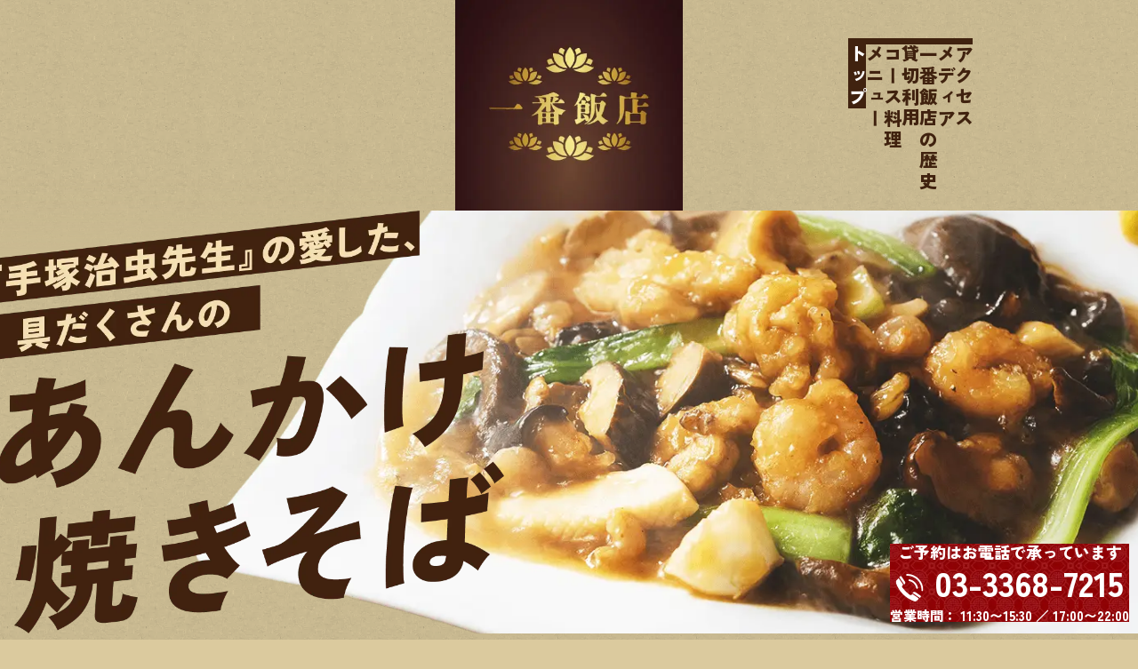

--- FILE ---
content_type: text/html; charset=UTF-8
request_url: https://ichibanhanten.com/
body_size: 18069
content:
<!doctype html>
<html lang="ja">
<head>
	<meta charset="UTF-8">
	<meta name="viewport" content="width=device-width, initial-scale=1">
	<link rel="profile" href="https://gmpg.org/xfn/11">
    <link rel="preconnect" href="https://fonts.googleapis.com">
<link rel="preconnect" href="https://fonts.gstatic.com" crossorigin>
<link rel="stylesheet" href="https://fonts.googleapis.com/css2?family=Zen+Kaku+Gothic+New:wght@500;700;900&amp;display=swap">
    <title>一番飯店 - 手塚治虫先生の愛した具だくさんのあんかけ焼きそば</title>
<meta name='robots' content='max-image-preview:large' />
<link rel="alternate" type="application/rss+xml" title="一番飯店 &raquo; フィード" href="https://ichibanhanten.com/feed/" />
<link rel="alternate" type="application/rss+xml" title="一番飯店 &raquo; コメントフィード" href="https://ichibanhanten.com/comments/feed/" />

<!-- SEO SIMPLE PACK 3.6.2 -->
<meta name="description" content="手塚治虫先生の愛した具だくさんのあんかけ焼きそば">
<link rel="canonical" href="https://ichibanhanten.com/">
<meta property="og:locale" content="ja_JP">
<meta property="og:type" content="website">
<meta property="og:title" content="一番飯店 - 手塚治虫先生の愛した具だくさんのあんかけ焼きそば">
<meta property="og:description" content="手塚治虫先生の愛した具だくさんのあんかけ焼きそば">
<meta property="og:url" content="https://ichibanhanten.com/">
<meta property="og:site_name" content="一番飯店">
<meta name="twitter:card" content="summary">
<!-- / SEO SIMPLE PACK -->

<style id='wp-img-auto-sizes-contain-inline-css'>
img:is([sizes=auto i],[sizes^="auto," i]){contain-intrinsic-size:3000px 1500px}
/*# sourceURL=wp-img-auto-sizes-contain-inline-css */
</style>
<style id='wp-emoji-styles-inline-css'>

	img.wp-smiley, img.emoji {
		display: inline !important;
		border: none !important;
		box-shadow: none !important;
		height: 1em !important;
		width: 1em !important;
		margin: 0 0.07em !important;
		vertical-align: -0.1em !important;
		background: none !important;
		padding: 0 !important;
	}
/*# sourceURL=wp-emoji-styles-inline-css */
</style>
<style id='wp-block-library-inline-css'>
:root{--wp-block-synced-color:#7a00df;--wp-block-synced-color--rgb:122,0,223;--wp-bound-block-color:var(--wp-block-synced-color);--wp-editor-canvas-background:#ddd;--wp-admin-theme-color:#007cba;--wp-admin-theme-color--rgb:0,124,186;--wp-admin-theme-color-darker-10:#006ba1;--wp-admin-theme-color-darker-10--rgb:0,107,160.5;--wp-admin-theme-color-darker-20:#005a87;--wp-admin-theme-color-darker-20--rgb:0,90,135;--wp-admin-border-width-focus:2px}@media (min-resolution:192dpi){:root{--wp-admin-border-width-focus:1.5px}}.wp-element-button{cursor:pointer}:root .has-very-light-gray-background-color{background-color:#eee}:root .has-very-dark-gray-background-color{background-color:#313131}:root .has-very-light-gray-color{color:#eee}:root .has-very-dark-gray-color{color:#313131}:root .has-vivid-green-cyan-to-vivid-cyan-blue-gradient-background{background:linear-gradient(135deg,#00d084,#0693e3)}:root .has-purple-crush-gradient-background{background:linear-gradient(135deg,#34e2e4,#4721fb 50%,#ab1dfe)}:root .has-hazy-dawn-gradient-background{background:linear-gradient(135deg,#faaca8,#dad0ec)}:root .has-subdued-olive-gradient-background{background:linear-gradient(135deg,#fafae1,#67a671)}:root .has-atomic-cream-gradient-background{background:linear-gradient(135deg,#fdd79a,#004a59)}:root .has-nightshade-gradient-background{background:linear-gradient(135deg,#330968,#31cdcf)}:root .has-midnight-gradient-background{background:linear-gradient(135deg,#020381,#2874fc)}:root{--wp--preset--font-size--normal:16px;--wp--preset--font-size--huge:42px}.has-regular-font-size{font-size:1em}.has-larger-font-size{font-size:2.625em}.has-normal-font-size{font-size:var(--wp--preset--font-size--normal)}.has-huge-font-size{font-size:var(--wp--preset--font-size--huge)}.has-text-align-center{text-align:center}.has-text-align-left{text-align:left}.has-text-align-right{text-align:right}.has-fit-text{white-space:nowrap!important}#end-resizable-editor-section{display:none}.aligncenter{clear:both}.items-justified-left{justify-content:flex-start}.items-justified-center{justify-content:center}.items-justified-right{justify-content:flex-end}.items-justified-space-between{justify-content:space-between}.screen-reader-text{border:0;clip-path:inset(50%);height:1px;margin:-1px;overflow:hidden;padding:0;position:absolute;width:1px;word-wrap:normal!important}.screen-reader-text:focus{background-color:#ddd;clip-path:none;color:#444;display:block;font-size:1em;height:auto;left:5px;line-height:normal;padding:15px 23px 14px;text-decoration:none;top:5px;width:auto;z-index:100000}html :where(.has-border-color){border-style:solid}html :where([style*=border-top-color]){border-top-style:solid}html :where([style*=border-right-color]){border-right-style:solid}html :where([style*=border-bottom-color]){border-bottom-style:solid}html :where([style*=border-left-color]){border-left-style:solid}html :where([style*=border-width]){border-style:solid}html :where([style*=border-top-width]){border-top-style:solid}html :where([style*=border-right-width]){border-right-style:solid}html :where([style*=border-bottom-width]){border-bottom-style:solid}html :where([style*=border-left-width]){border-left-style:solid}html :where(img[class*=wp-image-]){height:auto;max-width:100%}:where(figure){margin:0 0 1em}html :where(.is-position-sticky){--wp-admin--admin-bar--position-offset:var(--wp-admin--admin-bar--height,0px)}@media screen and (max-width:600px){html :where(.is-position-sticky){--wp-admin--admin-bar--position-offset:0px}}

/*# sourceURL=wp-block-library-inline-css */
</style><style id='global-styles-inline-css'>
:root{--wp--preset--aspect-ratio--square: 1;--wp--preset--aspect-ratio--4-3: 4/3;--wp--preset--aspect-ratio--3-4: 3/4;--wp--preset--aspect-ratio--3-2: 3/2;--wp--preset--aspect-ratio--2-3: 2/3;--wp--preset--aspect-ratio--16-9: 16/9;--wp--preset--aspect-ratio--9-16: 9/16;--wp--preset--color--black: #000000;--wp--preset--color--cyan-bluish-gray: #abb8c3;--wp--preset--color--white: #ffffff;--wp--preset--color--pale-pink: #f78da7;--wp--preset--color--vivid-red: #cf2e2e;--wp--preset--color--luminous-vivid-orange: #ff6900;--wp--preset--color--luminous-vivid-amber: #fcb900;--wp--preset--color--light-green-cyan: #7bdcb5;--wp--preset--color--vivid-green-cyan: #00d084;--wp--preset--color--pale-cyan-blue: #8ed1fc;--wp--preset--color--vivid-cyan-blue: #0693e3;--wp--preset--color--vivid-purple: #9b51e0;--wp--preset--gradient--vivid-cyan-blue-to-vivid-purple: linear-gradient(135deg,rgb(6,147,227) 0%,rgb(155,81,224) 100%);--wp--preset--gradient--light-green-cyan-to-vivid-green-cyan: linear-gradient(135deg,rgb(122,220,180) 0%,rgb(0,208,130) 100%);--wp--preset--gradient--luminous-vivid-amber-to-luminous-vivid-orange: linear-gradient(135deg,rgb(252,185,0) 0%,rgb(255,105,0) 100%);--wp--preset--gradient--luminous-vivid-orange-to-vivid-red: linear-gradient(135deg,rgb(255,105,0) 0%,rgb(207,46,46) 100%);--wp--preset--gradient--very-light-gray-to-cyan-bluish-gray: linear-gradient(135deg,rgb(238,238,238) 0%,rgb(169,184,195) 100%);--wp--preset--gradient--cool-to-warm-spectrum: linear-gradient(135deg,rgb(74,234,220) 0%,rgb(151,120,209) 20%,rgb(207,42,186) 40%,rgb(238,44,130) 60%,rgb(251,105,98) 80%,rgb(254,248,76) 100%);--wp--preset--gradient--blush-light-purple: linear-gradient(135deg,rgb(255,206,236) 0%,rgb(152,150,240) 100%);--wp--preset--gradient--blush-bordeaux: linear-gradient(135deg,rgb(254,205,165) 0%,rgb(254,45,45) 50%,rgb(107,0,62) 100%);--wp--preset--gradient--luminous-dusk: linear-gradient(135deg,rgb(255,203,112) 0%,rgb(199,81,192) 50%,rgb(65,88,208) 100%);--wp--preset--gradient--pale-ocean: linear-gradient(135deg,rgb(255,245,203) 0%,rgb(182,227,212) 50%,rgb(51,167,181) 100%);--wp--preset--gradient--electric-grass: linear-gradient(135deg,rgb(202,248,128) 0%,rgb(113,206,126) 100%);--wp--preset--gradient--midnight: linear-gradient(135deg,rgb(2,3,129) 0%,rgb(40,116,252) 100%);--wp--preset--font-size--small: 13px;--wp--preset--font-size--medium: 20px;--wp--preset--font-size--large: 36px;--wp--preset--font-size--x-large: 42px;--wp--preset--spacing--20: 0.44rem;--wp--preset--spacing--30: 0.67rem;--wp--preset--spacing--40: 1rem;--wp--preset--spacing--50: 1.5rem;--wp--preset--spacing--60: 2.25rem;--wp--preset--spacing--70: 3.38rem;--wp--preset--spacing--80: 5.06rem;--wp--preset--shadow--natural: 6px 6px 9px rgba(0, 0, 0, 0.2);--wp--preset--shadow--deep: 12px 12px 50px rgba(0, 0, 0, 0.4);--wp--preset--shadow--sharp: 6px 6px 0px rgba(0, 0, 0, 0.2);--wp--preset--shadow--outlined: 6px 6px 0px -3px rgb(255, 255, 255), 6px 6px rgb(0, 0, 0);--wp--preset--shadow--crisp: 6px 6px 0px rgb(0, 0, 0);}:where(.is-layout-flex){gap: 0.5em;}:where(.is-layout-grid){gap: 0.5em;}body .is-layout-flex{display: flex;}.is-layout-flex{flex-wrap: wrap;align-items: center;}.is-layout-flex > :is(*, div){margin: 0;}body .is-layout-grid{display: grid;}.is-layout-grid > :is(*, div){margin: 0;}:where(.wp-block-columns.is-layout-flex){gap: 2em;}:where(.wp-block-columns.is-layout-grid){gap: 2em;}:where(.wp-block-post-template.is-layout-flex){gap: 1.25em;}:where(.wp-block-post-template.is-layout-grid){gap: 1.25em;}.has-black-color{color: var(--wp--preset--color--black) !important;}.has-cyan-bluish-gray-color{color: var(--wp--preset--color--cyan-bluish-gray) !important;}.has-white-color{color: var(--wp--preset--color--white) !important;}.has-pale-pink-color{color: var(--wp--preset--color--pale-pink) !important;}.has-vivid-red-color{color: var(--wp--preset--color--vivid-red) !important;}.has-luminous-vivid-orange-color{color: var(--wp--preset--color--luminous-vivid-orange) !important;}.has-luminous-vivid-amber-color{color: var(--wp--preset--color--luminous-vivid-amber) !important;}.has-light-green-cyan-color{color: var(--wp--preset--color--light-green-cyan) !important;}.has-vivid-green-cyan-color{color: var(--wp--preset--color--vivid-green-cyan) !important;}.has-pale-cyan-blue-color{color: var(--wp--preset--color--pale-cyan-blue) !important;}.has-vivid-cyan-blue-color{color: var(--wp--preset--color--vivid-cyan-blue) !important;}.has-vivid-purple-color{color: var(--wp--preset--color--vivid-purple) !important;}.has-black-background-color{background-color: var(--wp--preset--color--black) !important;}.has-cyan-bluish-gray-background-color{background-color: var(--wp--preset--color--cyan-bluish-gray) !important;}.has-white-background-color{background-color: var(--wp--preset--color--white) !important;}.has-pale-pink-background-color{background-color: var(--wp--preset--color--pale-pink) !important;}.has-vivid-red-background-color{background-color: var(--wp--preset--color--vivid-red) !important;}.has-luminous-vivid-orange-background-color{background-color: var(--wp--preset--color--luminous-vivid-orange) !important;}.has-luminous-vivid-amber-background-color{background-color: var(--wp--preset--color--luminous-vivid-amber) !important;}.has-light-green-cyan-background-color{background-color: var(--wp--preset--color--light-green-cyan) !important;}.has-vivid-green-cyan-background-color{background-color: var(--wp--preset--color--vivid-green-cyan) !important;}.has-pale-cyan-blue-background-color{background-color: var(--wp--preset--color--pale-cyan-blue) !important;}.has-vivid-cyan-blue-background-color{background-color: var(--wp--preset--color--vivid-cyan-blue) !important;}.has-vivid-purple-background-color{background-color: var(--wp--preset--color--vivid-purple) !important;}.has-black-border-color{border-color: var(--wp--preset--color--black) !important;}.has-cyan-bluish-gray-border-color{border-color: var(--wp--preset--color--cyan-bluish-gray) !important;}.has-white-border-color{border-color: var(--wp--preset--color--white) !important;}.has-pale-pink-border-color{border-color: var(--wp--preset--color--pale-pink) !important;}.has-vivid-red-border-color{border-color: var(--wp--preset--color--vivid-red) !important;}.has-luminous-vivid-orange-border-color{border-color: var(--wp--preset--color--luminous-vivid-orange) !important;}.has-luminous-vivid-amber-border-color{border-color: var(--wp--preset--color--luminous-vivid-amber) !important;}.has-light-green-cyan-border-color{border-color: var(--wp--preset--color--light-green-cyan) !important;}.has-vivid-green-cyan-border-color{border-color: var(--wp--preset--color--vivid-green-cyan) !important;}.has-pale-cyan-blue-border-color{border-color: var(--wp--preset--color--pale-cyan-blue) !important;}.has-vivid-cyan-blue-border-color{border-color: var(--wp--preset--color--vivid-cyan-blue) !important;}.has-vivid-purple-border-color{border-color: var(--wp--preset--color--vivid-purple) !important;}.has-vivid-cyan-blue-to-vivid-purple-gradient-background{background: var(--wp--preset--gradient--vivid-cyan-blue-to-vivid-purple) !important;}.has-light-green-cyan-to-vivid-green-cyan-gradient-background{background: var(--wp--preset--gradient--light-green-cyan-to-vivid-green-cyan) !important;}.has-luminous-vivid-amber-to-luminous-vivid-orange-gradient-background{background: var(--wp--preset--gradient--luminous-vivid-amber-to-luminous-vivid-orange) !important;}.has-luminous-vivid-orange-to-vivid-red-gradient-background{background: var(--wp--preset--gradient--luminous-vivid-orange-to-vivid-red) !important;}.has-very-light-gray-to-cyan-bluish-gray-gradient-background{background: var(--wp--preset--gradient--very-light-gray-to-cyan-bluish-gray) !important;}.has-cool-to-warm-spectrum-gradient-background{background: var(--wp--preset--gradient--cool-to-warm-spectrum) !important;}.has-blush-light-purple-gradient-background{background: var(--wp--preset--gradient--blush-light-purple) !important;}.has-blush-bordeaux-gradient-background{background: var(--wp--preset--gradient--blush-bordeaux) !important;}.has-luminous-dusk-gradient-background{background: var(--wp--preset--gradient--luminous-dusk) !important;}.has-pale-ocean-gradient-background{background: var(--wp--preset--gradient--pale-ocean) !important;}.has-electric-grass-gradient-background{background: var(--wp--preset--gradient--electric-grass) !important;}.has-midnight-gradient-background{background: var(--wp--preset--gradient--midnight) !important;}.has-small-font-size{font-size: var(--wp--preset--font-size--small) !important;}.has-medium-font-size{font-size: var(--wp--preset--font-size--medium) !important;}.has-large-font-size{font-size: var(--wp--preset--font-size--large) !important;}.has-x-large-font-size{font-size: var(--wp--preset--font-size--x-large) !important;}
/*# sourceURL=global-styles-inline-css */
</style>

<style id='classic-theme-styles-inline-css'>
/*! This file is auto-generated */
.wp-block-button__link{color:#fff;background-color:#32373c;border-radius:9999px;box-shadow:none;text-decoration:none;padding:calc(.667em + 2px) calc(1.333em + 2px);font-size:1.125em}.wp-block-file__button{background:#32373c;color:#fff;text-decoration:none}
/*# sourceURL=/wp-includes/css/classic-themes.min.css */
</style>
<link rel='stylesheet' id='ichibanhanten-style-css' href='https://ichibanhanten.com/wp-content/themes/ichibanhanten/style.css?ver=1.0.0' media='all' />
<link rel='stylesheet' id='swiper-style-css' href='https://ichibanhanten.com/wp-content/themes/ichibanhanten/assets/css/main.css?ver=1.0.0' media='all' />
<link rel='stylesheet' id='ics-calendar-css' href='https://ichibanhanten.com/wp-content/plugins/ics-calendar/assets/style.min.css?ver=11.5.17.4' media='all' />
<script src="https://ichibanhanten.com/wp-includes/js/jquery/jquery.min.js?ver=3.7.1" id="jquery-core-js"></script>
<script src="https://ichibanhanten.com/wp-includes/js/jquery/jquery-migrate.min.js?ver=3.4.1" id="jquery-migrate-js"></script>
<link rel="https://api.w.org/" href="https://ichibanhanten.com/wp-json/" /><link rel="EditURI" type="application/rsd+xml" title="RSD" href="https://ichibanhanten.com/xmlrpc.php?rsd" />
<meta name="generator" content="WordPress 6.9" />
<link rel="icon" type="image/png" href="/wp-content/uploads/fbrfg/favicon-96x96.png" sizes="96x96" />
<link rel="icon" type="image/svg+xml" href="/wp-content/uploads/fbrfg/favicon.svg" />
<link rel="shortcut icon" href="/wp-content/uploads/fbrfg/favicon.ico" />
<link rel="apple-touch-icon" sizes="180x180" href="/wp-content/uploads/fbrfg/apple-touch-icon.png" />
<meta name="apple-mobile-web-app-title" content="MyWebSite" />
<link rel="manifest" href="/wp-content/uploads/fbrfg/site.webmanifest" />
<!-- Google Tag Manager -->
<script>(function(w,d,s,l,i){w[l]=w[l]||[];w[l].push({'gtm.start':
new Date().getTime(),event:'gtm.js'});var f=d.getElementsByTagName(s)[0],
j=d.createElement(s),dl=l!='dataLayer'?'&l='+l:'';j.async=true;j.src=
'https://www.googletagmanager.com/gtm.js?id='+i+dl;f.parentNode.insertBefore(j,f);
})(window,document,'script','dataLayer','GTM-KFPX2PR5');</script>
<!-- End Google Tag Manager -->
	
</head>

<!-- Google tag (gtag.js) -->
<script async src="https://www.googletagmanager.com/gtag/js?id=G-LHBTV0CD39"></script>
<script>
  window.dataLayer = window.dataLayer || [];
  function gtag(){dataLayer.push(arguments);}
  gtag('js', new Date());
  gtag('config', 'G-LHBTV0CD39');
</script>

	
<body class="top-page news-page">

<!-- Google Tag Manager (noscript) -->
<noscript><iframe src="https://www.googletagmanager.com/ns.html?id=GTM-KFPX2PR5"
height="0" width="0" style="display:none;visibility:hidden"></iframe></noscript>
<!-- End Google Tag Manager (noscript) -->

<div id="page">

    <header class="header" id="header">

        <div class="header__hero"></div>

        <a class="header__logo" href="https://ichibanhanten.com">
            <img src="https://ichibanhanten.com/wp-content/themes/ichibanhanten/assets/images/top-page/header-logo.webp" alt="一番飯店">
        </a>

        
<nav class="header__nav vertical-text">
    <!-- トップ -->
    <a class="header__nav-item is-show"
       href="https://ichibanhanten.com">トップ</a>

    <!-- メニュー -->
    <a class="header__nav-item"
       href="https://ichibanhanten.com/menu/">メニュー</a>

    <!-- コース料理 -->
    <a class="header__nav-item hide--xl"
       href="https://ichibanhanten.com/course/">コース料理</a>

    <!-- 貸切利用 -->
    <a class="header__nav-item hide--xl"
       href="https://ichibanhanten.com/private-booking/">貸切利用</a>

    <!-- 一番飯店の歴史 -->
    <a class="header__nav-item hide--xl"
       href="https://ichibanhanten.com/history/">一番飯店の歴史</a>

    <!-- メディア -->
    <a class="header__nav-item"
       href="https://ichibanhanten.com/media/">メディア</a>

    <!-- アクセス（/access/ に独立） -->
    <a class="header__nav-item"
       href="https://ichibanhanten.com/access/">アクセス</a>
</nav>
<div class="header__hMenu show--xl" id="btnTrigger">
    <button class="flex-center-center">
        <span></span><span></span><span></span>
    </button>
</div>

    </header>

        <!-- Top は説明なしのまま -->
    <div class="mainV">
        <div class="mainV__inner container">
            <img
                    class="mainV__catchphrase"
                    src="https://ichibanhanten.com/wp-content/themes/ichibanhanten/assets/images/top-page/catchphrase.webp"
                    alt="「手塚治虫先生」の愛した、具だくさんのあんかけ焼きそば"
                    width="780"
            >
        </div>
    </div>


    <main class="main">



<section class="lead">
    <div class="lead__inner container">
        <p>
            高田馬場は鉄腕アトムが生まれた町として有名ですが、<br>
            手塚治虫先生の手塚プロダクションがある事と、<br>
            天馬博士が長官を務める【科学省】が高田馬場にあったという設定から<br>
            選定されたと言われています。
        </p>
        <p>
            手塚先生が執筆中に、しばしば出前で当店をご利用くださり、<br>
            八宝菜にお好きな具を入れた、先生特製の焼きそばをいつも召し上がっておられました。
        </p>
        <p>そのあんかけ焼きそばが現在の特製上海焼きそばです。</p>
    </div>
</section>

<div class="separate">
    <img src="https://ichibanhanten.com/wp-content/themes/ichibanhanten/assets/images/common/separate-01.webp" alt="区切り - デザイン">
</div>

<section class="media">

    <div class="heading-02">
        <h2 class="container">メディア実績</h2>
    </div>

    <div class="media__inner container">
        <div class="media__magazine-list">
            <div class="media__magazine-item">
                <img src="https://ichibanhanten.com/wp-content/themes/ichibanhanten/assets/images/top-page/magazine-01.webp" alt="">
            </div>
            <div class="media__magazine-item">
                <img src="https://ichibanhanten.com/wp-content/themes/ichibanhanten/assets/images/top-page/magazine-02.webp" alt="">
            </div>
            <div class="media__magazine-item">
                <img src="https://ichibanhanten.com/wp-content/themes/ichibanhanten/assets/images/top-page/magazine-03.webp" alt="">
            </div>
        </div>

        <div class="media__logo-list">
            <div class="media__logo-item">
                <img src="https://ichibanhanten.com/wp-content/themes/ichibanhanten/assets/images/top-page/logo-01.webp" alt="">
            </div>
            <div class="media__logo-item">
                <img src="https://ichibanhanten.com/wp-content/themes/ichibanhanten/assets/images/top-page/logo-02.webp" alt="">
            </div>
        </div>

        <div class="btn-area">
            <a class="btn-01" href="https://ichibanhanten.com/media/">
                <div class="btn-01__text">その他メディア実績</div>
            </a>
        </div>
    </div>

</section>
<section class="menu-ranking-section menu-ranking-section--dinein">

    <div class="heading-01">
        <div class="heading-01__inner container">
            <h2>人気メニューランキング</h2>
        </div>
    </div>

    
    <div class="container">
        <div class="menu-ranking-section__top">
            <div class="menu-list menu-list--ranked">
                <div class="menu-card" aria-label="特製上海焼きそば" data-name-en="Specially made Shanghai stir-fried noodles" data-name-zh="獨家特製上海炒麵" data-name-ko="특제 상하이야키소바" data-price-inc="2100" data-price-takeout-inc="2170">
            <div class="menu-card__badge">01</div>
    
    <figure class="menu-card__figure">
                    <button class="menu-card__img-btn" type="button" aria-label="特製上海焼きそばを開く">
                <img width="640" height="427" src="https://ichibanhanten.com/wp-content/uploads/2025/09/019.webp" class="menu-card__img" alt="特製上海焼きそば" loading="lazy" decoding="async" srcset="https://ichibanhanten.com/wp-content/uploads/2025/09/019.webp 900w, https://ichibanhanten.com/wp-content/uploads/2025/09/019-300x200.webp 300w, https://ichibanhanten.com/wp-content/uploads/2025/09/019-768x512.webp 768w" sizes="auto, (max-width: 640px) 100vw, 640px" />            </button>
            </figure>

    <div class="menu-card__meta">
        <h3 class="menu-card__title">
                            <button class="menu-card__title-btn" type="button">特製上海焼きそば</button>
            
                            <div class="menu-card__desc">手塚治虫先生ご考案のメニュー。海鮮とキノコの旨味たっぷり！多忙のため、一日一食の先生にご満足いただくため具材がたっぷりのあつあつあんかけ焼きそば（エビ、アサリ、イカ、鶏肉、チンゲン菜、椎茸、キクラゲ、袋たけ（ストローマッシュルーム）</div>
                    </h3>

                    <p class="menu-card__price">¥2,100</p>
            </div>
</div>
            </div>

            <div class="menu-ranking-section__head">
                <div class="menu-ranking-section__heading">
                    <h3>
                        <img src="https://ichibanhanten.com/wp-content/themes/ichibanhanten/assets/images/common/heading-dinein.webp"
                             alt="店内メニュー" width="720">
                    </h3>
                </div>
                <aside class="menu-ranking-section__notes">
                    <ul class="menu-notes">
                        <li>表示価格は全て税込です。</li>
                    </ul>
                </aside>
            </div>
        </div>

        <div class="menu-ranking-section__bottom">
            <div class="menu-list menu-list--ranked">
                <div class="menu-card" aria-label="ニラ肉丼" data-name-en="Pork leek rice bowl" data-name-zh="韭菜豬肉蓋飯" data-name-ko="부추고기덮밥" data-price-inc="1100" data-price-takeout-inc="1140">
            <div class="menu-card__badge">02</div>
    
    <figure class="menu-card__figure">
                    <button class="menu-card__img-btn" type="button" aria-label="ニラ肉丼を開く">
                <img width="640" height="427" src="https://ichibanhanten.com/wp-content/uploads/2025/09/IMG_5833edit-1024x683.jpg" class="menu-card__img" alt="ニラ肉丼" loading="lazy" decoding="async" srcset="https://ichibanhanten.com/wp-content/uploads/2025/09/IMG_5833edit-1024x683.jpg 1024w, https://ichibanhanten.com/wp-content/uploads/2025/09/IMG_5833edit-300x200.jpg 300w, https://ichibanhanten.com/wp-content/uploads/2025/09/IMG_5833edit-768x512.jpg 768w, https://ichibanhanten.com/wp-content/uploads/2025/09/IMG_5833edit-1536x1024.jpg 1536w, https://ichibanhanten.com/wp-content/uploads/2025/09/IMG_5833edit-2048x1365.jpg 2048w" sizes="auto, (max-width: 640px) 100vw, 640px" />            </button>
            </figure>

    <div class="menu-card__meta">
        <h3 class="menu-card__title">
                            <button class="menu-card__title-btn" type="button">ニラ肉丼</button>
            
                            <div class="menu-card__desc">常連様のリクエストで生まれた大人気のスタミナ満点のたっぷりのニラともやしと豚肉を炒めてご飯にのせた丼（（ニラ、もやし、ニンジン、豚肉、醤油ベースの味付け））</div>
                    </h3>

                    <p class="menu-card__price">¥1,100</p>
            </div>
</div>
<div class="menu-card" aria-label="トマトタンメン" data-name-en="Chinese-style stir-fried vegetable and tomato noodle soup" data-name-zh="番茄湯麵" data-name-ko="토마토탕면" data-price-inc="1250" data-price-takeout-inc="1350">
            <div class="menu-card__badge">03</div>
    
    <figure class="menu-card__figure">
                    <button class="menu-card__img-btn" type="button" aria-label="トマトタンメンを開く">
                <img width="640" height="427" src="https://ichibanhanten.com/wp-content/uploads/2025/09/015.webp" class="menu-card__img" alt="トマトタンメン" loading="lazy" decoding="async" srcset="https://ichibanhanten.com/wp-content/uploads/2025/09/015.webp 900w, https://ichibanhanten.com/wp-content/uploads/2025/09/015-300x200.webp 300w, https://ichibanhanten.com/wp-content/uploads/2025/09/015-768x512.webp 768w" sizes="auto, (max-width: 640px) 100vw, 640px" />            </button>
            </figure>

    <div class="menu-card__meta">
        <h3 class="menu-card__title">
                            <button class="menu-card__title-btn" type="button">トマトタンメン</button>
            
                            <div class="menu-card__desc">凝縮したトマトの旨味にニンニクが効いたまろやかで濃厚なスープがあとをひく。リピーター続出のトマトいっぱいのタンメン。（トマト、キャベツ、キクラゲ、豚肉、ニンニク）</div>
                    </h3>

                    <p class="menu-card__price">¥1,250</p>
            </div>
</div>
<div class="menu-card" aria-label="豚ロース生姜焼き定食" data-name-en="Ginger fried pork loin set" data-name-zh="薑汁豬里肌定食" data-name-ko="돼지등심생강구이정식" data-price-inc="1250" data-price-takeout-inc="1280">
            <div class="menu-card__badge">04</div>
    
    <figure class="menu-card__figure">
                    <button class="menu-card__img-btn" type="button" aria-label="豚ロース生姜焼き定食を開く">
                <img width="640" height="427" src="https://ichibanhanten.com/wp-content/uploads/2025/09/033.webp" class="menu-card__img" alt="豚ロース生姜焼き定食" loading="lazy" decoding="async" srcset="https://ichibanhanten.com/wp-content/uploads/2025/09/033.webp 900w, https://ichibanhanten.com/wp-content/uploads/2025/09/033-300x200.webp 300w, https://ichibanhanten.com/wp-content/uploads/2025/09/033-768x512.webp 768w" sizes="auto, (max-width: 640px) 100vw, 640px" />            </button>
            </figure>

    <div class="menu-card__meta">
        <h3 class="menu-card__title">
                            <button class="menu-card__title-btn" type="button">豚ロース生姜焼き定食</button>
            
                            <div class="menu-card__desc">大盤のやわらか豚ロースともやしとキャベツの生姜焼き。（豚肉、キャベツ、もやし、マヨネーズ、ニンニク、醤油ベースの味付け）</div>
                    </h3>

                    <p class="menu-card__price">¥1,250</p>
            </div>
</div>
            </div>
        </div>

                    <div class="btn-area">
                <a class="btn-01" href="https://ichibanhanten.com/dinein/">
                    <div class="btn-01__text">店内メニュー一覧へ</div>
                </a>
            </div>
        
    </div>
</section>

<div class="menu-ranking-section__separate">
    <img src="[data-uri]"
         alt="区切り">
</div>

<section class="menu-ranking-section menu-ranking-section--takeout">

    
    
    <div class="container">
        <div class="menu-ranking-section__top">
            <div class="menu-list menu-list--ranked">
                <div class="menu-card" aria-label="チャーハン" data-name-en="Fried rice" data-name-zh="炒飯" data-name-ko="볶음밥" data-price-inc="870" data-price-takeout-inc="900">
            <div class="menu-card__badge">01</div>
    
    <figure class="menu-card__figure">
                    <button class="menu-card__img-btn" type="button" aria-label="チャーハンを開く">
                <img width="640" height="427" src="https://ichibanhanten.com/wp-content/uploads/2025/09/IMG_5771edit-1024x683.jpg" class="menu-card__img" alt="チャーハン" loading="lazy" decoding="async" srcset="https://ichibanhanten.com/wp-content/uploads/2025/09/IMG_5771edit-1024x683.jpg 1024w, https://ichibanhanten.com/wp-content/uploads/2025/09/IMG_5771edit-300x200.jpg 300w, https://ichibanhanten.com/wp-content/uploads/2025/09/IMG_5771edit-768x512.jpg 768w, https://ichibanhanten.com/wp-content/uploads/2025/09/IMG_5771edit-1536x1024.jpg 1536w, https://ichibanhanten.com/wp-content/uploads/2025/09/IMG_5771edit-2048x1365.jpg 2048w" sizes="auto, (max-width: 640px) 100vw, 640px" />            </button>
            </figure>

    <div class="menu-card__meta">
        <h3 class="menu-card__title">
                            <button class="menu-card__title-btn" type="button">チャーハン</button>
            
                            <div class="menu-card__desc">しっかりしたコクがあり旨味のあるチャーハン（米飯、青ネギ、ニンジン）</div>
                    </h3>

                    <p class="menu-card__price">¥900</p>
            </div>
</div>
            </div>

            <div class="menu-ranking-section__head">
                <div class="menu-ranking-section__heading">
                    <h3>
                        <img src="https://ichibanhanten.com/wp-content/themes/ichibanhanten/assets/images/common/heading-takeout.webp"
                             alt="テイクアウトメニュー" width="720">
                    </h3>
                </div>
                <aside class="menu-ranking-section__notes">
                    <ul class="menu-notes">
                        <li>表示価格は全て税込です。</li>
                        <li>テイクアウトのご注文はお電話（03-3368-7215）にて承っております。</li>
                        <li>麺とあんは別々の容器でご提供いたします。</li>
                        <li>麺類は〈中太麺〉または〈細麺〉の2種類からお選びいただけます。</li>
                        <li>袋・箸・スプーンをお付けいたします。</li>
                        <li>商品は必ず本日中にお召し上がりください。</li>
                    </ul>
                </aside>
            </div>
        </div>

        <div class="menu-ranking-section__bottom">
            <div class="menu-list menu-list--ranked">
                <div class="menu-card" aria-label="餃子（６ヶ）" data-name-en="Gyoza dumplings （6 pieces）" data-name-zh="餃子（６顆）" data-name-ko="교자（6개）" data-price-inc="680" data-price-takeout-inc="700">
            <div class="menu-card__badge">02</div>
    
    <figure class="menu-card__figure">
                    <button class="menu-card__img-btn" type="button" aria-label="餃子（６ヶ）を開く">
                <img width="640" height="427" src="https://ichibanhanten.com/wp-content/uploads/2025/09/055.webp" class="menu-card__img" alt="餃子（６ヶ）" loading="lazy" decoding="async" srcset="https://ichibanhanten.com/wp-content/uploads/2025/09/055.webp 900w, https://ichibanhanten.com/wp-content/uploads/2025/09/055-300x200.webp 300w, https://ichibanhanten.com/wp-content/uploads/2025/09/055-768x512.webp 768w" sizes="auto, (max-width: 640px) 100vw, 640px" />            </button>
            </figure>

    <div class="menu-card__meta">
        <h3 class="menu-card__title">
                            <button class="menu-card__title-btn" type="button">餃子（６ヶ）</button>
            
                            <div class="menu-card__desc">香ばしい皮と旨みたっぷりの餡が絶妙で大人気の餃子（豚肉、キャベツ、ニラ、ニンニク、生姜 など）　※個数に限りがございますので、売り切れの場合はご容赦ください</div>
                    </h3>

                    <p class="menu-card__price">¥700</p>
            </div>
</div>
<div class="menu-card" aria-label="特製上海焼きそば" data-name-en="Specially made Shanghai stir-fried noodles" data-name-zh="獨家特製上海炒麵" data-name-ko="특제 상하이야키소바" data-price-inc="2100" data-price-takeout-inc="2170">
            <div class="menu-card__badge">03</div>
    
    <figure class="menu-card__figure">
                    <button class="menu-card__img-btn" type="button" aria-label="特製上海焼きそばを開く">
                <img width="640" height="427" src="https://ichibanhanten.com/wp-content/uploads/2025/09/019.webp" class="menu-card__img" alt="特製上海焼きそば" loading="lazy" decoding="async" srcset="https://ichibanhanten.com/wp-content/uploads/2025/09/019.webp 900w, https://ichibanhanten.com/wp-content/uploads/2025/09/019-300x200.webp 300w, https://ichibanhanten.com/wp-content/uploads/2025/09/019-768x512.webp 768w" sizes="auto, (max-width: 640px) 100vw, 640px" />            </button>
            </figure>

    <div class="menu-card__meta">
        <h3 class="menu-card__title">
                            <button class="menu-card__title-btn" type="button">特製上海焼きそば</button>
            
                            <div class="menu-card__desc">手塚治虫先生ご考案のメニュー。海鮮とキノコの旨味たっぷり！多忙のため、一日一食の先生にご満足いただくため具材がたっぷりのあつあつあんかけ焼きそば（エビ、アサリ、イカ、鶏肉、チンゲン菜、椎茸、キクラゲ、袋たけ（ストローマッシュルーム）</div>
                    </h3>

                    <p class="menu-card__price">¥2,170</p>
            </div>
</div>
<div class="menu-card" aria-label="広東焼きそば" data-name-en="Cantonese style stir-fried noodles" data-name-zh="廣東炒麵" data-name-ko="광둥야키소바" data-price-inc="1300" data-price-takeout-inc="1380">
            <div class="menu-card__badge">04</div>
    
    <figure class="menu-card__figure">
                    <button class="menu-card__img-btn" type="button" aria-label="広東焼きそばを開く">
                <img width="640" height="427" src="https://ichibanhanten.com/wp-content/uploads/2025/09/018.webp" class="menu-card__img" alt="広東焼きそば" loading="lazy" decoding="async" srcset="https://ichibanhanten.com/wp-content/uploads/2025/09/018.webp 900w, https://ichibanhanten.com/wp-content/uploads/2025/09/018-300x200.webp 300w, https://ichibanhanten.com/wp-content/uploads/2025/09/018-768x512.webp 768w" sizes="auto, (max-width: 640px) 100vw, 640px" />            </button>
            </figure>

    <div class="menu-card__meta">
        <h3 class="menu-card__title">
                            <button class="menu-card__title-btn" type="button">広東焼きそば</button>
            
                            <div class="menu-card__desc">パリパリの揚げ麺のあんかけカタ焼きそば（白菜、玉ねぎ、豚肉、いんげん、ニンジン、キクラゲ、椎茸、うずらの卵、エビ）</div>
                    </h3>

                    <p class="menu-card__price">¥1,380</p>
            </div>
</div>
            </div>
        </div>

                    <div class="btn-area">
                <a class="btn-01" href="https://ichibanhanten.com/takeout/">
                    <div class="btn-01__text">テイクアウトメニュー一覧へ</div>
                </a>
            </div>
        
    </div>
</section>
<section class="reheat">
    <div class="reheat__grid">
        <div class="reheat__media hide--xl">
            <img src="https://ichibanhanten.com/wp-content/themes/ichibanhanten/assets/images/takeout-page/reheat-poster.webp">
        </div>
        <div class="reheat__content">
            <div class="reheat__heading">
                <div class="reheat__eyebrow">テイクアウトメニュー</div>
                <h3>あたため方手順</h3>
            </div>
            <div class="reheat__media show--xl">
                <img src="https://ichibanhanten.com/wp-content/themes/ichibanhanten/assets/images/takeout-page/reheat-poster.webp">
            </div>
            <ol class="reheat__steps">
                <li class="reheat__step">商品を容器ごとに電子レンジ対応かご確認ください。
                    <p class="reheat__note">※プラスチック容器の場合、耐熱性がない場合があります。その場合は耐熱皿などに移し替えてください。</p>
                </li>
                <li class="reheat__step">ラップをふんわりかける、または容器のフタを少しずらしてください。</li>
                <li class="reheat__step">電子レンジ（500W〜600W）で加熱してください。</li>
            </ol>
            <div class="reheat__table">
                <table>
                    <thead>
                    <tr>
                        <th scope="col"><span>商品内容</span></th>
                        <th scope="col"><span>加熱時間（500W〜600W）</span></th>
                    </tr>
                    </thead>
                    <tbody>
                    <tr>
                        <th scope="row">ご飯もの</th>
                        <td>約2〜3分</td>
                    </tr>
                    <tr>
                        <th scope="row">おかず・揚げ物</th>
                        <td>約1分30秒〜2分</td>
                    </tr>
                    <tr>
                        <th scope="row">スープ・汁物</th>
                        <td>約1分〜1分30秒</td>
                    </tr>
                    </tbody>
                </table>
            </div>
        </div>
    </div>
</section>
<section class="rental rental--dark" id="rental-a">
    <div class="rental__inner container">
        <div class="rental__head">
            <h2 class="rental__heading">貸切利用</h2>
        </div>
        <div class="rental__lead">
            <p>高田馬場での貸切宴会は「一番飯店」におまかせください。<br>
                会社のご宴会や同窓会、歓送迎会など、大人数でのご利用にも柔軟に対応いたします。<br>
                人数やご予算、ご希望のスタイルに応じて、<br class="show--lg">料理内容やお席のレイアウトなどご相談可能です。<br>
                平日・週末問わず、貸切ならではのゆったりとした空間で、<br class="show--lg">気兼ねなくお過ごしいただけます。<br>
                町中華の気取らない雰囲気の中、笑顔あふれるひとときをぜひどうぞ。</p>
        </div>
        <div class="rental__gallery">
            <figure class="rental__figure rental__figure--main">
                <img class="rental__img" src="https://ichibanhanten.com/wp-content/themes/ichibanhanten/assets/images/private-booking-page/rental-01.webp" alt="座席の様子">
            </figure>
            <div class="rental__thumbs rental__thumbs--stack">
                <div class="rental__thumb">
                    <img class="rental__thumb-img" src="https://ichibanhanten.com/wp-content/themes/ichibanhanten/assets/images/private-booking-page/rental-02.webp" alt="座席の様子">
                </div>
                <div class="rental__thumb show--md">
                    <img class="rental__thumb-img" src="https://ichibanhanten.com/wp-content/themes/ichibanhanten/assets/images/private-booking-page/rental-03.webp" alt="座席の様子">
                </div>
                <div class="rental__thumb show--md">
                    <img class="rental__thumb-img" src="https://ichibanhanten.com/wp-content/themes/ichibanhanten/assets/images/private-booking-page/rental-04.webp" alt="店内の様子">
                </div>
                <div class="rental__thumb">
                    <img class="rental__thumb-img" src="https://ichibanhanten.com/wp-content/themes/ichibanhanten/assets/images/private-booking-page/rental-05.webp" alt="コース料理の一例">
                </div>
                <div class="rental__thumb">
                    <img class="rental__thumb-img" src="https://ichibanhanten.com/wp-content/themes/ichibanhanten/assets/images/private-booking-page/rental-06.webp" alt="ドリンクの一例">
                </div>
            </div>
        </div>
        <div class="rental__features">
            <div class="rental__features-item">
                <div class="rental__features-text">コース料理 ＋ 120分飲み放題（90分 L.O.）</div>
            </div>
            <div class="rental__features-item">
                <div class="rental__features-text">立食 最大30名 ／ テーブル席 最大25名</div>
            </div>
        </div>
        <div class="rental__notes">
            <ul class="rental__notes-col">
                <li>コースは４名様から承ります。</li>
                <li>コース料理＋120分飲み放題（90分 L.O.）のご利用が条件となります。</li>
                <li>キャンセルは<strong>3日前</strong>までにご連絡ください。</li>
                <li>それ以降のキャンセルにつきましては、キャンセル料を頂戴する場合がございます。</li>
            </ul>
            <ul class="rental__notes-col">
                <li>アレルギー等がある場合は予約時にお知らせください。</li>
                <li>お支払いは<strong>現金</strong>・<strong>PayPay</strong>・<strong>クレジットカード（VISA・Mastercard）</strong>に対応しています。</li>
                <li><strong>インボイス対応</strong>（適格請求書発行事業者）。法人様での領収書発行など各種ご要望は事前にご相談ください。</li>
            </ul>
        </div>
    </div>
</section>
<section class="schedule" id="business-schedule">

    <div class="heading-02">
        <h2 class="container">営業スケジュール</h2>
    </div>

    <div class="schedule__inner container">
        <div class="schedule__content" role="region" aria-label="営業スケジュールのカレンダー">
            <div class="r34ics-ajax-container loading" id="r6978db7acd5fa33" data-view="month" data-view-is-list-style="0" data-view-is-list-long="0" data-args="67d26753626fe60172cf9cdf456057d3a4549159" data-js-args="{&quot;debug&quot;:null}">&nbsp;</div>            <ul class="schedule__note" aria-label="カレンダー凡例とお知らせ">
                <li><span class="is-closed" aria-hidden="true"></span>定休日 ／ <span class="is-private" aria-hidden="true"></span>貸切予約</li>
                <li>営業時間の変更などは <a href="https://www.instagram.com/ichibanhanten.official/" target="_blank" rel="noopener noreferrer" aria-label="Instagram（新しいタブで開きます）">Instagram</a> をご確認ください。</li>
            </ul>
        </div>
    </div>

</section>
<section class="shop-info" id="shop">

            <div class="heading-02 _reverse">
            <h2 class="container">店舗情報</h2>
        </div>
    
    <div class="shop-info__inner container">
        <div class="shop-info__content">
            <div class="shop-info__table">
                <dl class="shop-table">
                    <div class="shop-table__row">
                        <dt class="shop-table__term">店名</dt>
                        <dd class="shop-table__desc">一番飯店</dd>
                    </div>
                    <div class="shop-table__row">
                        <dt class="shop-table__term">電話番号</dt>
                        <dd class="shop-table__desc">
                            <a class="shop-table__tel" href="tel:03-3368-7215">03-3368-7215</a>
                        </dd>
                    </div>
                    <div class="shop-table__row">
                        <dt class="shop-table__term">住所</dt>
                        <dd class="shop-table__desc">
                            <p>〒169-0075</p>
                            <address class="shop-table__address">東京都新宿区高田馬場4-28-18</address>
                        </dd>
                    </div>
                    <div class="shop-table__row">
                        <dt class="shop-table__term">営業時間</dt>
                        <dd class="shop-table__desc">
                            <p>Lunch ランチ：11:30〜16:00（L.O.15:30）</p>
                            <p>Dinner ディナー：17:00〜22:30（L.O.22:00）</p>
                            <p class="shop-table__note">※売り切れ次第、早めに閉店させていただく場合がございます。</p>
                        </dd>
                    </div>
                    <div class="shop-table__row">
                        <dt class="shop-table__term">定休日</dt>
                        <dd class="shop-table__desc">火曜日 ／ 水曜日</dd>
                    </div>
                    <div class="shop-table__row">
                        <dt class="shop-table__term">アクセス</dt>
                        <dd class="shop-table__desc">
                            高田馬場駅より徒歩7分
                            <ul class="shop-table__check-video">
                                <li>
                                    <button>【早稲田口】からの道順を動画でチェック</button>
                                </li>
                                <li>
                                    <button>【戸山口】からの道順を動画でチェック</button>
                                </li>
                                <li><a href="https://www.instagram.com/ichibanhanten.official/" target="_blank">インスタで道順をチェック</a></li>
                            </ul>
                        </dd>
                    </div>
                </dl>
            </div>
            <div class="shop-info__grid fullscreen-container">
                <div class="shop-info__media">
                    <img src="https://ichibanhanten.com/wp-content/themes/ichibanhanten/assets/images/top-page/waseda-poster.webp">
                </div>
                <div class="shop-info__map">
                    <iframe
                            src="https://www.google.com/maps/embed?pb=!1m18!1m12!1m3!1d3239.577313748574!2d139.6964599128761!3d35.712017872462845!2m3!1f0!2f0!3f0!3m2!1i1024!2i768!4f13.1!3m3!1m2!1s0x60188d379896dafd%3A0xc69c063d435ecec2!2z5LiA55Wq6aOv5bqX!5e0!3m2!1sja!2sjp!4v1757227852943!5m2!1sja!2sjp"
                            width="100%" height="auto" style="border:0" allowfullscreen loading="lazy"
                            referrerpolicy="no-referrer-when-downgrade"></iframe>
                </div>
            </div>
        </div>
    </div>
</section>

</main>

<div class="separate">
    <img src="https://ichibanhanten.com/wp-content/themes/ichibanhanten/assets/images/common/separate-02.webp" alt="">
</div>

<div class="overlay-menu" id="menuOverlay">
    <div class="overlay-menu__inner container">
        <div class="overlay-menu__items">
            <a class="overlay-menu__item" href="https://ichibanhanten.com">トップ</a>
            <a class="overlay-menu__item" href="https://ichibanhanten.com/menu/">メニュー</a>
            <a class="overlay-menu__item" href="https://ichibanhanten.com/course/">コース料理</a>
            <a class="overlay-menu__item" href="https://ichibanhanten.com/private-booking/">貸切利用</a>
            <a class="overlay-menu__item" href="https://ichibanhanten.com/history/">一番飯店の歴史</a>
            <a class="overlay-menu__item" href="https://ichibanhanten.com/media/">メディア</a>
            <a class="overlay-menu__item" href="https://ichibanhanten.com/access/">アクセス</a>
        </div>
    </div>
</div>
<section class="cta-phone" aria-labelledby="ctaPhoneHeading" role="region">
    <a class="cta-phone__main" href="tel:0333687215" aria-label="電話する 03-3368-7215">

        <p class="cta-phone__lead" id="ctaPhoneHeading">ご予約はお電話で承っています</p>
        <p class="cta-phone__number">03-3368-7215</p>
        <p class="cta-phone__hours">
            <span class="cta-phone__hours-label">営業時間：</span>
            <time datetime="11:30">11:30</time>〜<time datetime="15:30">15:30</time>
            <span class="cta-phone__sep"> ／ </span>
            <time datetime="17:00">17:00</time>〜<time datetime="22:00">22:00</time>
        </p>

    </a>
</section>

<footer class="footer">
    <div class="footer__inner container">

        <div class="footer__brand">
            <a href="https://ichibanhanten.com">
                <img
                        class="footer__logo"
                        src="https://ichibanhanten.com/wp-content/themes/ichibanhanten/assets/images/common/logo.webp"
                        alt="一番飯店"
                        width="180"
                >
            </a>
            <p class="footer__tagline">
                手塚治虫先生の愛した<br>
                具だくさんのあんかけ焼きそば
            </p>
        </div>

        <nav class="footer__nav" aria-label="フッターナビゲーション">
    <a class="footer__nav-item" href="https://ichibanhanten.com">トップ</a>
    <a class="footer__nav-item" href="https://ichibanhanten.com/menu/">メニュー</a>
    <a class="footer__nav-item" href="https://ichibanhanten.com/private-booking/">貸切利用</a>
    <a class="footer__nav-item" href="https://ichibanhanten.com/history/">一番飯店の歴史</a>
    <a class="footer__nav-item" href="https://ichibanhanten.com/media/">メディア</a>
    <a class="footer__nav-item" href="https://ichibanhanten.com/access/">アクセス</a>
</nav>

    </div>

    <div class="copyright">©ichibanhanten.</div>
</footer>

<script type="speculationrules">
{"prefetch":[{"source":"document","where":{"and":[{"href_matches":"/*"},{"not":{"href_matches":["/wp-*.php","/wp-admin/*","/wp-content/uploads/*","/wp-content/*","/wp-content/plugins/*","/wp-content/themes/ichibanhanten/*","/*\\?(.+)"]}},{"not":{"selector_matches":"a[rel~=\"nofollow\"]"}},{"not":{"selector_matches":".no-prefetch, .no-prefetch a"}}]},"eagerness":"conservative"}]}
</script>
<script src="https://ichibanhanten.com/wp-content/themes/ichibanhanten/assets/js/navigation.js?ver=1.0.0" id="ichibanhanten-navigation-js"></script>
<script defer src="https://ichibanhanten.com/wp-content/themes/ichibanhanten/assets/js/main.js?ver=1.0.0" id="main-js"></script>
<script src="https://ichibanhanten.com/wp-content/plugins/ics-calendar/assets/script.min.js?ver=11.5.17.4" id="ics-calendar-js"></script>
<script id="ics-calendar-js-after">
var r34ics_ajax_obj = {"ajaxurl":"https:\/\/ichibanhanten.com\/wp-admin\/admin-ajax.php","r34ics_nonce":"0409deb454"};
var ics_calendar_i18n = {"hide_past_events":"\u904e\u53bb\u306e\u30a4\u30d9\u30f3\u30c8\u3092\u975e\u8868\u793a\u306b\u3059\u308b","show_past_events":"\u904e\u53bb\u306e\u30a4\u30d9\u30f3\u30c8\u3092\u8868\u793a"};
var r34ics_days_of_week_map = {"\u65e5\u66dc\u65e5":"\u65e5","\u6708\u66dc\u65e5":"\u6708","\u706b\u66dc\u65e5":"\u706b","\u6c34\u66dc\u65e5":"\u6c34","\u6728\u66dc\u65e5":"\u6728","\u91d1\u66dc\u65e5":"\u91d1","\u571f\u66dc\u65e5":"\u571f"};
var r34ics_transients_expiration_ms = 600000; var r34ics_ajax_interval;
//# sourceURL=ics-calendar-js-after
</script>
<script id="wp-emoji-settings" type="application/json">
{"baseUrl":"https://s.w.org/images/core/emoji/17.0.2/72x72/","ext":".png","svgUrl":"https://s.w.org/images/core/emoji/17.0.2/svg/","svgExt":".svg","source":{"concatemoji":"https://ichibanhanten.com/wp-includes/js/wp-emoji-release.min.js?ver=6.9"}}
</script>
<script type="module">
/*! This file is auto-generated */
const a=JSON.parse(document.getElementById("wp-emoji-settings").textContent),o=(window._wpemojiSettings=a,"wpEmojiSettingsSupports"),s=["flag","emoji"];function i(e){try{var t={supportTests:e,timestamp:(new Date).valueOf()};sessionStorage.setItem(o,JSON.stringify(t))}catch(e){}}function c(e,t,n){e.clearRect(0,0,e.canvas.width,e.canvas.height),e.fillText(t,0,0);t=new Uint32Array(e.getImageData(0,0,e.canvas.width,e.canvas.height).data);e.clearRect(0,0,e.canvas.width,e.canvas.height),e.fillText(n,0,0);const a=new Uint32Array(e.getImageData(0,0,e.canvas.width,e.canvas.height).data);return t.every((e,t)=>e===a[t])}function p(e,t){e.clearRect(0,0,e.canvas.width,e.canvas.height),e.fillText(t,0,0);var n=e.getImageData(16,16,1,1);for(let e=0;e<n.data.length;e++)if(0!==n.data[e])return!1;return!0}function u(e,t,n,a){switch(t){case"flag":return n(e,"\ud83c\udff3\ufe0f\u200d\u26a7\ufe0f","\ud83c\udff3\ufe0f\u200b\u26a7\ufe0f")?!1:!n(e,"\ud83c\udde8\ud83c\uddf6","\ud83c\udde8\u200b\ud83c\uddf6")&&!n(e,"\ud83c\udff4\udb40\udc67\udb40\udc62\udb40\udc65\udb40\udc6e\udb40\udc67\udb40\udc7f","\ud83c\udff4\u200b\udb40\udc67\u200b\udb40\udc62\u200b\udb40\udc65\u200b\udb40\udc6e\u200b\udb40\udc67\u200b\udb40\udc7f");case"emoji":return!a(e,"\ud83e\u1fac8")}return!1}function f(e,t,n,a){let r;const o=(r="undefined"!=typeof WorkerGlobalScope&&self instanceof WorkerGlobalScope?new OffscreenCanvas(300,150):document.createElement("canvas")).getContext("2d",{willReadFrequently:!0}),s=(o.textBaseline="top",o.font="600 32px Arial",{});return e.forEach(e=>{s[e]=t(o,e,n,a)}),s}function r(e){var t=document.createElement("script");t.src=e,t.defer=!0,document.head.appendChild(t)}a.supports={everything:!0,everythingExceptFlag:!0},new Promise(t=>{let n=function(){try{var e=JSON.parse(sessionStorage.getItem(o));if("object"==typeof e&&"number"==typeof e.timestamp&&(new Date).valueOf()<e.timestamp+604800&&"object"==typeof e.supportTests)return e.supportTests}catch(e){}return null}();if(!n){if("undefined"!=typeof Worker&&"undefined"!=typeof OffscreenCanvas&&"undefined"!=typeof URL&&URL.createObjectURL&&"undefined"!=typeof Blob)try{var e="postMessage("+f.toString()+"("+[JSON.stringify(s),u.toString(),c.toString(),p.toString()].join(",")+"));",a=new Blob([e],{type:"text/javascript"});const r=new Worker(URL.createObjectURL(a),{name:"wpTestEmojiSupports"});return void(r.onmessage=e=>{i(n=e.data),r.terminate(),t(n)})}catch(e){}i(n=f(s,u,c,p))}t(n)}).then(e=>{for(const n in e)a.supports[n]=e[n],a.supports.everything=a.supports.everything&&a.supports[n],"flag"!==n&&(a.supports.everythingExceptFlag=a.supports.everythingExceptFlag&&a.supports[n]);var t;a.supports.everythingExceptFlag=a.supports.everythingExceptFlag&&!a.supports.flag,a.supports.everything||((t=a.source||{}).concatemoji?r(t.concatemoji):t.wpemoji&&t.twemoji&&(r(t.twemoji),r(t.wpemoji)))});
//# sourceURL=https://ichibanhanten.com/wp-includes/js/wp-emoji-loader.min.js
</script>

</body>
</html>


--- FILE ---
content_type: text/html; charset=UTF-8
request_url: https://ichibanhanten.com/wp-admin/admin-ajax.php
body_size: 8420
content:

<section class="ics-calendar layout-month nomobile stickymonths" id="r6978db4b3c613ab" style="opacity: 0;">

	
	<label class="screen-reader-text" for="r6978db4b3c613ab-select">月選択</label>
	<select role="listbox" aria-label="月選択" id="r6978db4b3c613ab-select" class="ics-calendar-select" style="display: none;" autocomplete="off" data-this-month="202601">
						<option value="202510">10月 2025</option>
								<option value="202511">11月 2025</option>
								<option value="202512">12月 2025</option>
								<option value="202601" selected="selected">1月 2026</option>
								<option value="202602">2月 2026</option>
								<option value="202603">3月 2026</option>
								<option value="202604">4月 2026</option>
								<option value="202605">5月 2026</option>
								<option value="202606">6月 2026</option>
								<option value="202607">7月 2026</option>
								<option value="202608">8月 2026</option>
								<option value="202609">9月 2026</option>
								<option value="202610">10月 2026</option>
								<option value="202611">11月 2026</option>
								<option value="202612">12月 2026</option>
					</select>

	<!-- Toggle show/hide past events on mobile -->
	<p class="ics-calendar-past-events-toggle phone_only inline_block" aria-hidden="true"><a href="#" data-ics-calendar-action="show-past-events">過去のイベントを表示</a></p>
	
				<article class="ics-calendar-month-wrapper past" style="display: none;" data-year-month="202510" data-is-this-month="0">

								
				<table class="ics-calendar-month-grid" aria-labelledby="r6978db4b3c613ab-202510">
					<thead>
						<tr>
															<th data-dow="1">月</th>
																<th data-dow="2">火</th>
																<th data-dow="3">水</th>
																<th data-dow="4">木</th>
																<th data-dow="5">金</th>
																<th data-dow="6">土</th>
																<th data-dow="0">日</th>
														</tr>
					</thead>

					<tbody>
						<tr>
															<td class="off" data-dow="1"></td>
																<td class="off" data-dow="2"></td>
																<td data-dow="3" data-events-count="1" data-feed-keys="0" class="past has_events d_01 dow_3">
									<div class="day">
																					<span class="phone_only" id="r6978db4b3c613ab-20251001"><span data-date-format="l">水曜日</span> 年<span data-date-format="n">10</span>月<span data-date-format="j">1</span>日</span>
											<span class="no_phone" aria-hidden="true">1</span>
																				</div>
																			<ul class="events" aria-labelledby="r6978db4b3c613ab-20251001">
																									<li class="event all-day" data-feed-key="0">
																															<span class="all-day-indicator">終日</span>
																<span class="title confirmed">定休日</span>														</li>
																								</ul>
																		</td>
																<td data-dow="4" data-events-count="0" data-feed-keys="" class="past empty d_02 dow_4">
									<div class="day">
																					<span class="phone_only" id="r6978db4b3c613ab-20251002"><span data-date-format="l">木曜日</span> 年<span data-date-format="n">10</span>月<span data-date-format="j">2</span>日</span>
											<span class="no_phone" aria-hidden="true">2</span>
																				</div>
																	</td>
																<td data-dow="5" data-events-count="0" data-feed-keys="" class="past empty d_03 dow_5">
									<div class="day">
																					<span class="phone_only" id="r6978db4b3c613ab-20251003"><span data-date-format="l">金曜日</span> 年<span data-date-format="n">10</span>月<span data-date-format="j">3</span>日</span>
											<span class="no_phone" aria-hidden="true">3</span>
																				</div>
																	</td>
																<td data-dow="6" data-events-count="1" data-feed-keys="0" class="past has_events d_04 dow_6">
									<div class="day">
																					<span class="phone_only" id="r6978db4b3c613ab-20251004"><span data-date-format="l">土曜日</span> 年<span data-date-format="n">10</span>月<span data-date-format="j">4</span>日</span>
											<span class="no_phone" aria-hidden="true">4</span>
																				</div>
																			<ul class="events" aria-labelledby="r6978db4b3c613ab-20251004">
																									<li class="event all-day" data-feed-key="0">
																															<span class="all-day-indicator">終日</span>
																<span class="title confirmed">17:00開店です。</span>														</li>
																								</ul>
																		</td>
																<td data-dow="0" data-events-count="0" data-feed-keys="" class="past empty d_05 dow_0">
									<div class="day">
																					<span class="phone_only" id="r6978db4b3c613ab-20251005"><span data-date-format="l">日曜日</span> 年<span data-date-format="n">10</span>月<span data-date-format="j">5</span>日</span>
											<span class="no_phone" aria-hidden="true">5</span>
																				</div>
																	</td>
								</tr><tr>								<td data-dow="1" data-events-count="0" data-feed-keys="" class="past empty d_06 dow_1">
									<div class="day">
																					<span class="phone_only" id="r6978db4b3c613ab-20251006"><span data-date-format="l">月曜日</span> 年<span data-date-format="n">10</span>月<span data-date-format="j">6</span>日</span>
											<span class="no_phone" aria-hidden="true">6</span>
																				</div>
																	</td>
																<td data-dow="2" data-events-count="1" data-feed-keys="0" class="past has_events d_07 dow_2">
									<div class="day">
																					<span class="phone_only" id="r6978db4b3c613ab-20251007"><span data-date-format="l">火曜日</span> 年<span data-date-format="n">10</span>月<span data-date-format="j">7</span>日</span>
											<span class="no_phone" aria-hidden="true">7</span>
																				</div>
																			<ul class="events" aria-labelledby="r6978db4b3c613ab-20251007">
																									<li class="event all-day" data-feed-key="0">
																															<span class="all-day-indicator">終日</span>
																<span class="title confirmed">定休日</span>														</li>
																								</ul>
																		</td>
																<td data-dow="3" data-events-count="1" data-feed-keys="0" class="past has_events d_08 dow_3">
									<div class="day">
																					<span class="phone_only" id="r6978db4b3c613ab-20251008"><span data-date-format="l">水曜日</span> 年<span data-date-format="n">10</span>月<span data-date-format="j">8</span>日</span>
											<span class="no_phone" aria-hidden="true">8</span>
																				</div>
																			<ul class="events" aria-labelledby="r6978db4b3c613ab-20251008">
																									<li class="event all-day" data-feed-key="0">
																															<span class="all-day-indicator">終日</span>
																<span class="title confirmed">定休日</span>														</li>
																								</ul>
																		</td>
																<td data-dow="4" data-events-count="0" data-feed-keys="" class="past empty d_09 dow_4">
									<div class="day">
																					<span class="phone_only" id="r6978db4b3c613ab-20251009"><span data-date-format="l">木曜日</span> 年<span data-date-format="n">10</span>月<span data-date-format="j">9</span>日</span>
											<span class="no_phone" aria-hidden="true">9</span>
																				</div>
																	</td>
																<td data-dow="5" data-events-count="0" data-feed-keys="" class="past empty d_10 dow_5">
									<div class="day">
																					<span class="phone_only" id="r6978db4b3c613ab-20251010"><span data-date-format="l">金曜日</span> 年<span data-date-format="n">10</span>月<span data-date-format="j">10</span>日</span>
											<span class="no_phone" aria-hidden="true">10</span>
																				</div>
																	</td>
																<td data-dow="6" data-events-count="0" data-feed-keys="" class="past empty d_11 dow_6">
									<div class="day">
																					<span class="phone_only" id="r6978db4b3c613ab-20251011"><span data-date-format="l">土曜日</span> 年<span data-date-format="n">10</span>月<span data-date-format="j">11</span>日</span>
											<span class="no_phone" aria-hidden="true">11</span>
																				</div>
																	</td>
																<td data-dow="0" data-events-count="0" data-feed-keys="" class="past empty d_12 dow_0">
									<div class="day">
																					<span class="phone_only" id="r6978db4b3c613ab-20251012"><span data-date-format="l">日曜日</span> 年<span data-date-format="n">10</span>月<span data-date-format="j">12</span>日</span>
											<span class="no_phone" aria-hidden="true">12</span>
																				</div>
																	</td>
								</tr><tr>								<td data-dow="1" data-events-count="0" data-feed-keys="" class="past empty d_13 dow_1">
									<div class="day">
																					<span class="phone_only" id="r6978db4b3c613ab-20251013"><span data-date-format="l">月曜日</span> 年<span data-date-format="n">10</span>月<span data-date-format="j">13</span>日</span>
											<span class="no_phone" aria-hidden="true">13</span>
																				</div>
																	</td>
																<td data-dow="2" data-events-count="1" data-feed-keys="0" class="past has_events d_14 dow_2">
									<div class="day">
																					<span class="phone_only" id="r6978db4b3c613ab-20251014"><span data-date-format="l">火曜日</span> 年<span data-date-format="n">10</span>月<span data-date-format="j">14</span>日</span>
											<span class="no_phone" aria-hidden="true">14</span>
																				</div>
																			<ul class="events" aria-labelledby="r6978db4b3c613ab-20251014">
																									<li class="event all-day" data-feed-key="0">
																															<span class="all-day-indicator">終日</span>
																<span class="title confirmed">定休日</span>														</li>
																								</ul>
																		</td>
																<td data-dow="3" data-events-count="1" data-feed-keys="0" class="past has_events d_15 dow_3">
									<div class="day">
																					<span class="phone_only" id="r6978db4b3c613ab-20251015"><span data-date-format="l">水曜日</span> 年<span data-date-format="n">10</span>月<span data-date-format="j">15</span>日</span>
											<span class="no_phone" aria-hidden="true">15</span>
																				</div>
																			<ul class="events" aria-labelledby="r6978db4b3c613ab-20251015">
																									<li class="event all-day" data-feed-key="0">
																															<span class="all-day-indicator">終日</span>
																<span class="title confirmed">定休日</span>														</li>
																								</ul>
																		</td>
																<td data-dow="4" data-events-count="0" data-feed-keys="" class="past empty d_16 dow_4">
									<div class="day">
																					<span class="phone_only" id="r6978db4b3c613ab-20251016"><span data-date-format="l">木曜日</span> 年<span data-date-format="n">10</span>月<span data-date-format="j">16</span>日</span>
											<span class="no_phone" aria-hidden="true">16</span>
																				</div>
																	</td>
																<td data-dow="5" data-events-count="0" data-feed-keys="" class="past empty d_17 dow_5">
									<div class="day">
																					<span class="phone_only" id="r6978db4b3c613ab-20251017"><span data-date-format="l">金曜日</span> 年<span data-date-format="n">10</span>月<span data-date-format="j">17</span>日</span>
											<span class="no_phone" aria-hidden="true">17</span>
																				</div>
																	</td>
																<td data-dow="6" data-events-count="0" data-feed-keys="" class="past empty d_18 dow_6">
									<div class="day">
																					<span class="phone_only" id="r6978db4b3c613ab-20251018"><span data-date-format="l">土曜日</span> 年<span data-date-format="n">10</span>月<span data-date-format="j">18</span>日</span>
											<span class="no_phone" aria-hidden="true">18</span>
																				</div>
																	</td>
																<td data-dow="0" data-events-count="0" data-feed-keys="" class="past empty d_19 dow_0">
									<div class="day">
																					<span class="phone_only" id="r6978db4b3c613ab-20251019"><span data-date-format="l">日曜日</span> 年<span data-date-format="n">10</span>月<span data-date-format="j">19</span>日</span>
											<span class="no_phone" aria-hidden="true">19</span>
																				</div>
																	</td>
								</tr><tr>								<td data-dow="1" data-events-count="0" data-feed-keys="" class="past empty d_20 dow_1">
									<div class="day">
																					<span class="phone_only" id="r6978db4b3c613ab-20251020"><span data-date-format="l">月曜日</span> 年<span data-date-format="n">10</span>月<span data-date-format="j">20</span>日</span>
											<span class="no_phone" aria-hidden="true">20</span>
																				</div>
																	</td>
																<td data-dow="2" data-events-count="1" data-feed-keys="0" class="past has_events d_21 dow_2">
									<div class="day">
																					<span class="phone_only" id="r6978db4b3c613ab-20251021"><span data-date-format="l">火曜日</span> 年<span data-date-format="n">10</span>月<span data-date-format="j">21</span>日</span>
											<span class="no_phone" aria-hidden="true">21</span>
																				</div>
																			<ul class="events" aria-labelledby="r6978db4b3c613ab-20251021">
																									<li class="event all-day" data-feed-key="0">
																															<span class="all-day-indicator">終日</span>
																<span class="title confirmed">定休日</span>														</li>
																								</ul>
																		</td>
																<td data-dow="3" data-events-count="1" data-feed-keys="0" class="past has_events d_22 dow_3">
									<div class="day">
																					<span class="phone_only" id="r6978db4b3c613ab-20251022"><span data-date-format="l">水曜日</span> 年<span data-date-format="n">10</span>月<span data-date-format="j">22</span>日</span>
											<span class="no_phone" aria-hidden="true">22</span>
																				</div>
																			<ul class="events" aria-labelledby="r6978db4b3c613ab-20251022">
																									<li class="event all-day" data-feed-key="0">
																															<span class="all-day-indicator">終日</span>
																<span class="title confirmed">定休日</span>														</li>
																								</ul>
																		</td>
																<td data-dow="4" data-events-count="0" data-feed-keys="" class="past empty d_23 dow_4">
									<div class="day">
																					<span class="phone_only" id="r6978db4b3c613ab-20251023"><span data-date-format="l">木曜日</span> 年<span data-date-format="n">10</span>月<span data-date-format="j">23</span>日</span>
											<span class="no_phone" aria-hidden="true">23</span>
																				</div>
																	</td>
																<td data-dow="5" data-events-count="0" data-feed-keys="" class="past empty d_24 dow_5">
									<div class="day">
																					<span class="phone_only" id="r6978db4b3c613ab-20251024"><span data-date-format="l">金曜日</span> 年<span data-date-format="n">10</span>月<span data-date-format="j">24</span>日</span>
											<span class="no_phone" aria-hidden="true">24</span>
																				</div>
																	</td>
																<td data-dow="6" data-events-count="0" data-feed-keys="" class="past empty d_25 dow_6">
									<div class="day">
																					<span class="phone_only" id="r6978db4b3c613ab-20251025"><span data-date-format="l">土曜日</span> 年<span data-date-format="n">10</span>月<span data-date-format="j">25</span>日</span>
											<span class="no_phone" aria-hidden="true">25</span>
																				</div>
																	</td>
																<td data-dow="0" data-events-count="0" data-feed-keys="" class="past empty d_26 dow_0">
									<div class="day">
																					<span class="phone_only" id="r6978db4b3c613ab-20251026"><span data-date-format="l">日曜日</span> 年<span data-date-format="n">10</span>月<span data-date-format="j">26</span>日</span>
											<span class="no_phone" aria-hidden="true">26</span>
																				</div>
																	</td>
								</tr><tr>								<td data-dow="1" data-events-count="0" data-feed-keys="" class="past empty d_27 dow_1">
									<div class="day">
																					<span class="phone_only" id="r6978db4b3c613ab-20251027"><span data-date-format="l">月曜日</span> 年<span data-date-format="n">10</span>月<span data-date-format="j">27</span>日</span>
											<span class="no_phone" aria-hidden="true">27</span>
																				</div>
																	</td>
																<td data-dow="2" data-events-count="1" data-feed-keys="0" class="past has_events d_28 dow_2">
									<div class="day">
																					<span class="phone_only" id="r6978db4b3c613ab-20251028"><span data-date-format="l">火曜日</span> 年<span data-date-format="n">10</span>月<span data-date-format="j">28</span>日</span>
											<span class="no_phone" aria-hidden="true">28</span>
																				</div>
																			<ul class="events" aria-labelledby="r6978db4b3c613ab-20251028">
																									<li class="event all-day" data-feed-key="0">
																															<span class="all-day-indicator">終日</span>
																<span class="title confirmed">定休日</span>														</li>
																								</ul>
																		</td>
																<td data-dow="3" data-events-count="1" data-feed-keys="0" class="past has_events d_29 dow_3">
									<div class="day">
																					<span class="phone_only" id="r6978db4b3c613ab-20251029"><span data-date-format="l">水曜日</span> 年<span data-date-format="n">10</span>月<span data-date-format="j">29</span>日</span>
											<span class="no_phone" aria-hidden="true">29</span>
																				</div>
																			<ul class="events" aria-labelledby="r6978db4b3c613ab-20251029">
																									<li class="event all-day" data-feed-key="0">
																															<span class="all-day-indicator">終日</span>
																<span class="title confirmed">定休日</span>														</li>
																								</ul>
																		</td>
																<td data-dow="4" data-events-count="0" data-feed-keys="" class="past empty d_30 dow_4">
									<div class="day">
																					<span class="phone_only" id="r6978db4b3c613ab-20251030"><span data-date-format="l">木曜日</span> 年<span data-date-format="n">10</span>月<span data-date-format="j">30</span>日</span>
											<span class="no_phone" aria-hidden="true">30</span>
																				</div>
																	</td>
																<td data-dow="5" data-events-count="0" data-feed-keys="" class="past empty d_31 dow_5">
									<div class="day">
																					<span class="phone_only" id="r6978db4b3c613ab-20251031"><span data-date-format="l">金曜日</span> 年<span data-date-format="n">10</span>月<span data-date-format="j">31</span>日</span>
											<span class="no_phone" aria-hidden="true">31</span>
																				</div>
																	</td>
																<td class="off" data-dow="6"></td>
																<td class="off" data-dow="0"></td>
														</tr>
					</tbody>
				</table>

				
			</article>
						<article class="ics-calendar-month-wrapper past" style="display: none;" data-year-month="202511" data-is-this-month="0">

								
				<table class="ics-calendar-month-grid" aria-labelledby="r6978db4b3c613ab-202511">
					<thead>
						<tr>
															<th data-dow="1">月</th>
																<th data-dow="2">火</th>
																<th data-dow="3">水</th>
																<th data-dow="4">木</th>
																<th data-dow="5">金</th>
																<th data-dow="6">土</th>
																<th data-dow="0">日</th>
														</tr>
					</thead>

					<tbody>
						<tr>
															<td class="off" data-dow="1"></td>
																<td class="off" data-dow="2"></td>
																<td class="off" data-dow="3"></td>
																<td class="off" data-dow="4"></td>
																<td class="off" data-dow="5"></td>
																<td data-dow="6" data-events-count="0" data-feed-keys="" class="past empty d_01 dow_6">
									<div class="day">
																					<span class="phone_only" id="r6978db4b3c613ab-20251101"><span data-date-format="l">土曜日</span> 年<span data-date-format="n">11</span>月<span data-date-format="j">1</span>日</span>
											<span class="no_phone" aria-hidden="true">1</span>
																				</div>
																	</td>
																<td data-dow="0" data-events-count="0" data-feed-keys="" class="past empty d_02 dow_0">
									<div class="day">
																					<span class="phone_only" id="r6978db4b3c613ab-20251102"><span data-date-format="l">日曜日</span> 年<span data-date-format="n">11</span>月<span data-date-format="j">2</span>日</span>
											<span class="no_phone" aria-hidden="true">2</span>
																				</div>
																	</td>
								</tr><tr>								<td data-dow="1" data-events-count="0" data-feed-keys="" class="past empty d_03 dow_1">
									<div class="day">
																					<span class="phone_only" id="r6978db4b3c613ab-20251103"><span data-date-format="l">月曜日</span> 年<span data-date-format="n">11</span>月<span data-date-format="j">3</span>日</span>
											<span class="no_phone" aria-hidden="true">3</span>
																				</div>
																	</td>
																<td data-dow="2" data-events-count="1" data-feed-keys="0" class="past has_events d_04 dow_2">
									<div class="day">
																					<span class="phone_only" id="r6978db4b3c613ab-20251104"><span data-date-format="l">火曜日</span> 年<span data-date-format="n">11</span>月<span data-date-format="j">4</span>日</span>
											<span class="no_phone" aria-hidden="true">4</span>
																				</div>
																			<ul class="events" aria-labelledby="r6978db4b3c613ab-20251104">
																									<li class="event all-day" data-feed-key="0">
																															<span class="all-day-indicator">終日</span>
																<span class="title confirmed">定休日</span>														</li>
																								</ul>
																		</td>
																<td data-dow="3" data-events-count="1" data-feed-keys="0" class="past has_events d_05 dow_3">
									<div class="day">
																					<span class="phone_only" id="r6978db4b3c613ab-20251105"><span data-date-format="l">水曜日</span> 年<span data-date-format="n">11</span>月<span data-date-format="j">5</span>日</span>
											<span class="no_phone" aria-hidden="true">5</span>
																				</div>
																			<ul class="events" aria-labelledby="r6978db4b3c613ab-20251105">
																									<li class="event all-day" data-feed-key="0">
																															<span class="all-day-indicator">終日</span>
																<span class="title confirmed">定休日</span>														</li>
																								</ul>
																		</td>
																<td data-dow="4" data-events-count="0" data-feed-keys="" class="past empty d_06 dow_4">
									<div class="day">
																					<span class="phone_only" id="r6978db4b3c613ab-20251106"><span data-date-format="l">木曜日</span> 年<span data-date-format="n">11</span>月<span data-date-format="j">6</span>日</span>
											<span class="no_phone" aria-hidden="true">6</span>
																				</div>
																	</td>
																<td data-dow="5" data-events-count="0" data-feed-keys="" class="past empty d_07 dow_5">
									<div class="day">
																					<span class="phone_only" id="r6978db4b3c613ab-20251107"><span data-date-format="l">金曜日</span> 年<span data-date-format="n">11</span>月<span data-date-format="j">7</span>日</span>
											<span class="no_phone" aria-hidden="true">7</span>
																				</div>
																	</td>
																<td data-dow="6" data-events-count="0" data-feed-keys="" class="past empty d_08 dow_6">
									<div class="day">
																					<span class="phone_only" id="r6978db4b3c613ab-20251108"><span data-date-format="l">土曜日</span> 年<span data-date-format="n">11</span>月<span data-date-format="j">8</span>日</span>
											<span class="no_phone" aria-hidden="true">8</span>
																				</div>
																	</td>
																<td data-dow="0" data-events-count="0" data-feed-keys="" class="past empty d_09 dow_0">
									<div class="day">
																					<span class="phone_only" id="r6978db4b3c613ab-20251109"><span data-date-format="l">日曜日</span> 年<span data-date-format="n">11</span>月<span data-date-format="j">9</span>日</span>
											<span class="no_phone" aria-hidden="true">9</span>
																				</div>
																	</td>
								</tr><tr>								<td data-dow="1" data-events-count="0" data-feed-keys="" class="past empty d_10 dow_1">
									<div class="day">
																					<span class="phone_only" id="r6978db4b3c613ab-20251110"><span data-date-format="l">月曜日</span> 年<span data-date-format="n">11</span>月<span data-date-format="j">10</span>日</span>
											<span class="no_phone" aria-hidden="true">10</span>
																				</div>
																	</td>
																<td data-dow="2" data-events-count="1" data-feed-keys="0" class="past has_events d_11 dow_2">
									<div class="day">
																					<span class="phone_only" id="r6978db4b3c613ab-20251111"><span data-date-format="l">火曜日</span> 年<span data-date-format="n">11</span>月<span data-date-format="j">11</span>日</span>
											<span class="no_phone" aria-hidden="true">11</span>
																				</div>
																			<ul class="events" aria-labelledby="r6978db4b3c613ab-20251111">
																									<li class="event all-day" data-feed-key="0">
																															<span class="all-day-indicator">終日</span>
																<span class="title confirmed">定休日</span>														</li>
																								</ul>
																		</td>
																<td data-dow="3" data-events-count="1" data-feed-keys="0" class="past has_events d_12 dow_3">
									<div class="day">
																					<span class="phone_only" id="r6978db4b3c613ab-20251112"><span data-date-format="l">水曜日</span> 年<span data-date-format="n">11</span>月<span data-date-format="j">12</span>日</span>
											<span class="no_phone" aria-hidden="true">12</span>
																				</div>
																			<ul class="events" aria-labelledby="r6978db4b3c613ab-20251112">
																									<li class="event all-day" data-feed-key="0">
																															<span class="all-day-indicator">終日</span>
																<span class="title confirmed">定休日</span>														</li>
																								</ul>
																		</td>
																<td data-dow="4" data-events-count="0" data-feed-keys="" class="past empty d_13 dow_4">
									<div class="day">
																					<span class="phone_only" id="r6978db4b3c613ab-20251113"><span data-date-format="l">木曜日</span> 年<span data-date-format="n">11</span>月<span data-date-format="j">13</span>日</span>
											<span class="no_phone" aria-hidden="true">13</span>
																				</div>
																	</td>
																<td data-dow="5" data-events-count="0" data-feed-keys="" class="past empty d_14 dow_5">
									<div class="day">
																					<span class="phone_only" id="r6978db4b3c613ab-20251114"><span data-date-format="l">金曜日</span> 年<span data-date-format="n">11</span>月<span data-date-format="j">14</span>日</span>
											<span class="no_phone" aria-hidden="true">14</span>
																				</div>
																	</td>
																<td data-dow="6" data-events-count="0" data-feed-keys="" class="past empty d_15 dow_6">
									<div class="day">
																					<span class="phone_only" id="r6978db4b3c613ab-20251115"><span data-date-format="l">土曜日</span> 年<span data-date-format="n">11</span>月<span data-date-format="j">15</span>日</span>
											<span class="no_phone" aria-hidden="true">15</span>
																				</div>
																	</td>
																<td data-dow="0" data-events-count="0" data-feed-keys="" class="past empty d_16 dow_0">
									<div class="day">
																					<span class="phone_only" id="r6978db4b3c613ab-20251116"><span data-date-format="l">日曜日</span> 年<span data-date-format="n">11</span>月<span data-date-format="j">16</span>日</span>
											<span class="no_phone" aria-hidden="true">16</span>
																				</div>
																	</td>
								</tr><tr>								<td data-dow="1" data-events-count="0" data-feed-keys="" class="past empty d_17 dow_1">
									<div class="day">
																					<span class="phone_only" id="r6978db4b3c613ab-20251117"><span data-date-format="l">月曜日</span> 年<span data-date-format="n">11</span>月<span data-date-format="j">17</span>日</span>
											<span class="no_phone" aria-hidden="true">17</span>
																				</div>
																	</td>
																<td data-dow="2" data-events-count="1" data-feed-keys="0" class="past has_events d_18 dow_2">
									<div class="day">
																					<span class="phone_only" id="r6978db4b3c613ab-20251118"><span data-date-format="l">火曜日</span> 年<span data-date-format="n">11</span>月<span data-date-format="j">18</span>日</span>
											<span class="no_phone" aria-hidden="true">18</span>
																				</div>
																			<ul class="events" aria-labelledby="r6978db4b3c613ab-20251118">
																									<li class="event all-day" data-feed-key="0">
																															<span class="all-day-indicator">終日</span>
																<span class="title confirmed">定休日</span>														</li>
																								</ul>
																		</td>
																<td data-dow="3" data-events-count="1" data-feed-keys="0" class="past has_events d_19 dow_3">
									<div class="day">
																					<span class="phone_only" id="r6978db4b3c613ab-20251119"><span data-date-format="l">水曜日</span> 年<span data-date-format="n">11</span>月<span data-date-format="j">19</span>日</span>
											<span class="no_phone" aria-hidden="true">19</span>
																				</div>
																			<ul class="events" aria-labelledby="r6978db4b3c613ab-20251119">
																									<li class="event all-day" data-feed-key="0">
																															<span class="all-day-indicator">終日</span>
																<span class="title confirmed">定休日</span>														</li>
																								</ul>
																		</td>
																<td data-dow="4" data-events-count="0" data-feed-keys="" class="past empty d_20 dow_4">
									<div class="day">
																					<span class="phone_only" id="r6978db4b3c613ab-20251120"><span data-date-format="l">木曜日</span> 年<span data-date-format="n">11</span>月<span data-date-format="j">20</span>日</span>
											<span class="no_phone" aria-hidden="true">20</span>
																				</div>
																	</td>
																<td data-dow="5" data-events-count="0" data-feed-keys="" class="past empty d_21 dow_5">
									<div class="day">
																					<span class="phone_only" id="r6978db4b3c613ab-20251121"><span data-date-format="l">金曜日</span> 年<span data-date-format="n">11</span>月<span data-date-format="j">21</span>日</span>
											<span class="no_phone" aria-hidden="true">21</span>
																				</div>
																	</td>
																<td data-dow="6" data-events-count="0" data-feed-keys="" class="past empty d_22 dow_6">
									<div class="day">
																					<span class="phone_only" id="r6978db4b3c613ab-20251122"><span data-date-format="l">土曜日</span> 年<span data-date-format="n">11</span>月<span data-date-format="j">22</span>日</span>
											<span class="no_phone" aria-hidden="true">22</span>
																				</div>
																	</td>
																<td data-dow="0" data-events-count="0" data-feed-keys="" class="past empty d_23 dow_0">
									<div class="day">
																					<span class="phone_only" id="r6978db4b3c613ab-20251123"><span data-date-format="l">日曜日</span> 年<span data-date-format="n">11</span>月<span data-date-format="j">23</span>日</span>
											<span class="no_phone" aria-hidden="true">23</span>
																				</div>
																	</td>
								</tr><tr>								<td data-dow="1" data-events-count="0" data-feed-keys="" class="past empty d_24 dow_1">
									<div class="day">
																					<span class="phone_only" id="r6978db4b3c613ab-20251124"><span data-date-format="l">月曜日</span> 年<span data-date-format="n">11</span>月<span data-date-format="j">24</span>日</span>
											<span class="no_phone" aria-hidden="true">24</span>
																				</div>
																	</td>
																<td data-dow="2" data-events-count="1" data-feed-keys="0" class="past has_events d_25 dow_2">
									<div class="day">
																					<span class="phone_only" id="r6978db4b3c613ab-20251125"><span data-date-format="l">火曜日</span> 年<span data-date-format="n">11</span>月<span data-date-format="j">25</span>日</span>
											<span class="no_phone" aria-hidden="true">25</span>
																				</div>
																			<ul class="events" aria-labelledby="r6978db4b3c613ab-20251125">
																									<li class="event all-day" data-feed-key="0">
																															<span class="all-day-indicator">終日</span>
																<span class="title confirmed">定休日</span>														</li>
																								</ul>
																		</td>
																<td data-dow="3" data-events-count="1" data-feed-keys="0" class="past has_events d_26 dow_3">
									<div class="day">
																					<span class="phone_only" id="r6978db4b3c613ab-20251126"><span data-date-format="l">水曜日</span> 年<span data-date-format="n">11</span>月<span data-date-format="j">26</span>日</span>
											<span class="no_phone" aria-hidden="true">26</span>
																				</div>
																			<ul class="events" aria-labelledby="r6978db4b3c613ab-20251126">
																									<li class="event all-day" data-feed-key="0">
																															<span class="all-day-indicator">終日</span>
																<span class="title confirmed">定休日</span>														</li>
																								</ul>
																		</td>
																<td data-dow="4" data-events-count="0" data-feed-keys="" class="past empty d_27 dow_4">
									<div class="day">
																					<span class="phone_only" id="r6978db4b3c613ab-20251127"><span data-date-format="l">木曜日</span> 年<span data-date-format="n">11</span>月<span data-date-format="j">27</span>日</span>
											<span class="no_phone" aria-hidden="true">27</span>
																				</div>
																	</td>
																<td data-dow="5" data-events-count="0" data-feed-keys="" class="past empty d_28 dow_5">
									<div class="day">
																					<span class="phone_only" id="r6978db4b3c613ab-20251128"><span data-date-format="l">金曜日</span> 年<span data-date-format="n">11</span>月<span data-date-format="j">28</span>日</span>
											<span class="no_phone" aria-hidden="true">28</span>
																				</div>
																	</td>
																<td data-dow="6" data-events-count="0" data-feed-keys="" class="past empty d_29 dow_6">
									<div class="day">
																					<span class="phone_only" id="r6978db4b3c613ab-20251129"><span data-date-format="l">土曜日</span> 年<span data-date-format="n">11</span>月<span data-date-format="j">29</span>日</span>
											<span class="no_phone" aria-hidden="true">29</span>
																				</div>
																	</td>
																<td data-dow="0" data-events-count="0" data-feed-keys="" class="past empty d_30 dow_0">
									<div class="day">
																					<span class="phone_only" id="r6978db4b3c613ab-20251130"><span data-date-format="l">日曜日</span> 年<span data-date-format="n">11</span>月<span data-date-format="j">30</span>日</span>
											<span class="no_phone" aria-hidden="true">30</span>
																				</div>
																	</td>
														</tr>
					</tbody>
				</table>

				
			</article>
						<article class="ics-calendar-month-wrapper past" style="display: none;" data-year-month="202512" data-is-this-month="0">

								
				<table class="ics-calendar-month-grid" aria-labelledby="r6978db4b3c613ab-202512">
					<thead>
						<tr>
															<th data-dow="1">月</th>
																<th data-dow="2">火</th>
																<th data-dow="3">水</th>
																<th data-dow="4">木</th>
																<th data-dow="5">金</th>
																<th data-dow="6">土</th>
																<th data-dow="0">日</th>
														</tr>
					</thead>

					<tbody>
						<tr>
															<td data-dow="1" data-events-count="0" data-feed-keys="" class="past empty d_01 dow_1">
									<div class="day">
																					<span class="phone_only" id="r6978db4b3c613ab-20251201"><span data-date-format="l">月曜日</span> 年<span data-date-format="n">12</span>月<span data-date-format="j">1</span>日</span>
											<span class="no_phone" aria-hidden="true">1</span>
																				</div>
																	</td>
																<td data-dow="2" data-events-count="1" data-feed-keys="0" class="past has_events d_02 dow_2">
									<div class="day">
																					<span class="phone_only" id="r6978db4b3c613ab-20251202"><span data-date-format="l">火曜日</span> 年<span data-date-format="n">12</span>月<span data-date-format="j">2</span>日</span>
											<span class="no_phone" aria-hidden="true">2</span>
																				</div>
																			<ul class="events" aria-labelledby="r6978db4b3c613ab-20251202">
																									<li class="event all-day" data-feed-key="0">
																															<span class="all-day-indicator">終日</span>
																<span class="title confirmed">定休日</span>														</li>
																								</ul>
																		</td>
																<td data-dow="3" data-events-count="1" data-feed-keys="0" class="past has_events d_03 dow_3">
									<div class="day">
																					<span class="phone_only" id="r6978db4b3c613ab-20251203"><span data-date-format="l">水曜日</span> 年<span data-date-format="n">12</span>月<span data-date-format="j">3</span>日</span>
											<span class="no_phone" aria-hidden="true">3</span>
																				</div>
																			<ul class="events" aria-labelledby="r6978db4b3c613ab-20251203">
																									<li class="event all-day" data-feed-key="0">
																															<span class="all-day-indicator">終日</span>
																<span class="title confirmed">定休日</span>														</li>
																								</ul>
																		</td>
																<td data-dow="4" data-events-count="0" data-feed-keys="" class="past empty d_04 dow_4">
									<div class="day">
																					<span class="phone_only" id="r6978db4b3c613ab-20251204"><span data-date-format="l">木曜日</span> 年<span data-date-format="n">12</span>月<span data-date-format="j">4</span>日</span>
											<span class="no_phone" aria-hidden="true">4</span>
																				</div>
																	</td>
																<td data-dow="5" data-events-count="0" data-feed-keys="" class="past empty d_05 dow_5">
									<div class="day">
																					<span class="phone_only" id="r6978db4b3c613ab-20251205"><span data-date-format="l">金曜日</span> 年<span data-date-format="n">12</span>月<span data-date-format="j">5</span>日</span>
											<span class="no_phone" aria-hidden="true">5</span>
																				</div>
																	</td>
																<td data-dow="6" data-events-count="0" data-feed-keys="" class="past empty d_06 dow_6">
									<div class="day">
																					<span class="phone_only" id="r6978db4b3c613ab-20251206"><span data-date-format="l">土曜日</span> 年<span data-date-format="n">12</span>月<span data-date-format="j">6</span>日</span>
											<span class="no_phone" aria-hidden="true">6</span>
																				</div>
																	</td>
																<td data-dow="0" data-events-count="0" data-feed-keys="" class="past empty d_07 dow_0">
									<div class="day">
																					<span class="phone_only" id="r6978db4b3c613ab-20251207"><span data-date-format="l">日曜日</span> 年<span data-date-format="n">12</span>月<span data-date-format="j">7</span>日</span>
											<span class="no_phone" aria-hidden="true">7</span>
																				</div>
																	</td>
								</tr><tr>								<td data-dow="1" data-events-count="0" data-feed-keys="" class="past empty d_08 dow_1">
									<div class="day">
																					<span class="phone_only" id="r6978db4b3c613ab-20251208"><span data-date-format="l">月曜日</span> 年<span data-date-format="n">12</span>月<span data-date-format="j">8</span>日</span>
											<span class="no_phone" aria-hidden="true">8</span>
																				</div>
																	</td>
																<td data-dow="2" data-events-count="1" data-feed-keys="0" class="past has_events d_09 dow_2">
									<div class="day">
																					<span class="phone_only" id="r6978db4b3c613ab-20251209"><span data-date-format="l">火曜日</span> 年<span data-date-format="n">12</span>月<span data-date-format="j">9</span>日</span>
											<span class="no_phone" aria-hidden="true">9</span>
																				</div>
																			<ul class="events" aria-labelledby="r6978db4b3c613ab-20251209">
																									<li class="event all-day" data-feed-key="0">
																															<span class="all-day-indicator">終日</span>
																<span class="title confirmed">定休日</span>														</li>
																								</ul>
																		</td>
																<td data-dow="3" data-events-count="1" data-feed-keys="0" class="past has_events d_10 dow_3">
									<div class="day">
																					<span class="phone_only" id="r6978db4b3c613ab-20251210"><span data-date-format="l">水曜日</span> 年<span data-date-format="n">12</span>月<span data-date-format="j">10</span>日</span>
											<span class="no_phone" aria-hidden="true">10</span>
																				</div>
																			<ul class="events" aria-labelledby="r6978db4b3c613ab-20251210">
																									<li class="event all-day" data-feed-key="0">
																															<span class="all-day-indicator">終日</span>
																<span class="title confirmed">定休日</span>														</li>
																								</ul>
																		</td>
																<td data-dow="4" data-events-count="0" data-feed-keys="" class="past empty d_11 dow_4">
									<div class="day">
																					<span class="phone_only" id="r6978db4b3c613ab-20251211"><span data-date-format="l">木曜日</span> 年<span data-date-format="n">12</span>月<span data-date-format="j">11</span>日</span>
											<span class="no_phone" aria-hidden="true">11</span>
																				</div>
																	</td>
																<td data-dow="5" data-events-count="0" data-feed-keys="" class="past empty d_12 dow_5">
									<div class="day">
																					<span class="phone_only" id="r6978db4b3c613ab-20251212"><span data-date-format="l">金曜日</span> 年<span data-date-format="n">12</span>月<span data-date-format="j">12</span>日</span>
											<span class="no_phone" aria-hidden="true">12</span>
																				</div>
																	</td>
																<td data-dow="6" data-events-count="0" data-feed-keys="" class="past empty d_13 dow_6">
									<div class="day">
																					<span class="phone_only" id="r6978db4b3c613ab-20251213"><span data-date-format="l">土曜日</span> 年<span data-date-format="n">12</span>月<span data-date-format="j">13</span>日</span>
											<span class="no_phone" aria-hidden="true">13</span>
																				</div>
																	</td>
																<td data-dow="0" data-events-count="0" data-feed-keys="" class="past empty d_14 dow_0">
									<div class="day">
																					<span class="phone_only" id="r6978db4b3c613ab-20251214"><span data-date-format="l">日曜日</span> 年<span data-date-format="n">12</span>月<span data-date-format="j">14</span>日</span>
											<span class="no_phone" aria-hidden="true">14</span>
																				</div>
																	</td>
								</tr><tr>								<td data-dow="1" data-events-count="0" data-feed-keys="" class="past empty d_15 dow_1">
									<div class="day">
																					<span class="phone_only" id="r6978db4b3c613ab-20251215"><span data-date-format="l">月曜日</span> 年<span data-date-format="n">12</span>月<span data-date-format="j">15</span>日</span>
											<span class="no_phone" aria-hidden="true">15</span>
																				</div>
																	</td>
																<td data-dow="2" data-events-count="1" data-feed-keys="0" class="past has_events d_16 dow_2">
									<div class="day">
																					<span class="phone_only" id="r6978db4b3c613ab-20251216"><span data-date-format="l">火曜日</span> 年<span data-date-format="n">12</span>月<span data-date-format="j">16</span>日</span>
											<span class="no_phone" aria-hidden="true">16</span>
																				</div>
																			<ul class="events" aria-labelledby="r6978db4b3c613ab-20251216">
																									<li class="event all-day" data-feed-key="0">
																															<span class="all-day-indicator">終日</span>
																<span class="title confirmed">定休日</span>														</li>
																								</ul>
																		</td>
																<td data-dow="3" data-events-count="1" data-feed-keys="0" class="past has_events d_17 dow_3">
									<div class="day">
																					<span class="phone_only" id="r6978db4b3c613ab-20251217"><span data-date-format="l">水曜日</span> 年<span data-date-format="n">12</span>月<span data-date-format="j">17</span>日</span>
											<span class="no_phone" aria-hidden="true">17</span>
																				</div>
																			<ul class="events" aria-labelledby="r6978db4b3c613ab-20251217">
																									<li class="event all-day" data-feed-key="0">
																															<span class="all-day-indicator">終日</span>
																<span class="title confirmed">定休日</span>														</li>
																								</ul>
																		</td>
																<td data-dow="4" data-events-count="0" data-feed-keys="" class="past empty d_18 dow_4">
									<div class="day">
																					<span class="phone_only" id="r6978db4b3c613ab-20251218"><span data-date-format="l">木曜日</span> 年<span data-date-format="n">12</span>月<span data-date-format="j">18</span>日</span>
											<span class="no_phone" aria-hidden="true">18</span>
																				</div>
																	</td>
																<td data-dow="5" data-events-count="0" data-feed-keys="" class="past empty d_19 dow_5">
									<div class="day">
																					<span class="phone_only" id="r6978db4b3c613ab-20251219"><span data-date-format="l">金曜日</span> 年<span data-date-format="n">12</span>月<span data-date-format="j">19</span>日</span>
											<span class="no_phone" aria-hidden="true">19</span>
																				</div>
																	</td>
																<td data-dow="6" data-events-count="0" data-feed-keys="" class="past empty d_20 dow_6">
									<div class="day">
																					<span class="phone_only" id="r6978db4b3c613ab-20251220"><span data-date-format="l">土曜日</span> 年<span data-date-format="n">12</span>月<span data-date-format="j">20</span>日</span>
											<span class="no_phone" aria-hidden="true">20</span>
																				</div>
																	</td>
																<td data-dow="0" data-events-count="0" data-feed-keys="" class="past empty d_21 dow_0">
									<div class="day">
																					<span class="phone_only" id="r6978db4b3c613ab-20251221"><span data-date-format="l">日曜日</span> 年<span data-date-format="n">12</span>月<span data-date-format="j">21</span>日</span>
											<span class="no_phone" aria-hidden="true">21</span>
																				</div>
																	</td>
								</tr><tr>								<td data-dow="1" data-events-count="0" data-feed-keys="" class="past empty d_22 dow_1">
									<div class="day">
																					<span class="phone_only" id="r6978db4b3c613ab-20251222"><span data-date-format="l">月曜日</span> 年<span data-date-format="n">12</span>月<span data-date-format="j">22</span>日</span>
											<span class="no_phone" aria-hidden="true">22</span>
																				</div>
																	</td>
																<td data-dow="2" data-events-count="1" data-feed-keys="0" class="past has_events d_23 dow_2">
									<div class="day">
																					<span class="phone_only" id="r6978db4b3c613ab-20251223"><span data-date-format="l">火曜日</span> 年<span data-date-format="n">12</span>月<span data-date-format="j">23</span>日</span>
											<span class="no_phone" aria-hidden="true">23</span>
																				</div>
																			<ul class="events" aria-labelledby="r6978db4b3c613ab-20251223">
																									<li class="event all-day" data-feed-key="0">
																															<span class="all-day-indicator">終日</span>
																<span class="title confirmed">定休日</span>														</li>
																								</ul>
																		</td>
																<td data-dow="3" data-events-count="1" data-feed-keys="0" class="past has_events d_24 dow_3">
									<div class="day">
																					<span class="phone_only" id="r6978db4b3c613ab-20251224"><span data-date-format="l">水曜日</span> 年<span data-date-format="n">12</span>月<span data-date-format="j">24</span>日</span>
											<span class="no_phone" aria-hidden="true">24</span>
																				</div>
																			<ul class="events" aria-labelledby="r6978db4b3c613ab-20251224">
																									<li class="event all-day" data-feed-key="0">
																															<span class="all-day-indicator">終日</span>
																<span class="title confirmed">定休日</span>														</li>
																								</ul>
																		</td>
																<td data-dow="4" data-events-count="0" data-feed-keys="" class="past empty d_25 dow_4">
									<div class="day">
																					<span class="phone_only" id="r6978db4b3c613ab-20251225"><span data-date-format="l">木曜日</span> 年<span data-date-format="n">12</span>月<span data-date-format="j">25</span>日</span>
											<span class="no_phone" aria-hidden="true">25</span>
																				</div>
																	</td>
																<td data-dow="5" data-events-count="0" data-feed-keys="" class="past empty d_26 dow_5">
									<div class="day">
																					<span class="phone_only" id="r6978db4b3c613ab-20251226"><span data-date-format="l">金曜日</span> 年<span data-date-format="n">12</span>月<span data-date-format="j">26</span>日</span>
											<span class="no_phone" aria-hidden="true">26</span>
																				</div>
																	</td>
																<td data-dow="6" data-events-count="0" data-feed-keys="" class="past empty d_27 dow_6">
									<div class="day">
																					<span class="phone_only" id="r6978db4b3c613ab-20251227"><span data-date-format="l">土曜日</span> 年<span data-date-format="n">12</span>月<span data-date-format="j">27</span>日</span>
											<span class="no_phone" aria-hidden="true">27</span>
																				</div>
																	</td>
																<td data-dow="0" data-events-count="0" data-feed-keys="" class="past empty d_28 dow_0">
									<div class="day">
																					<span class="phone_only" id="r6978db4b3c613ab-20251228"><span data-date-format="l">日曜日</span> 年<span data-date-format="n">12</span>月<span data-date-format="j">28</span>日</span>
											<span class="no_phone" aria-hidden="true">28</span>
																				</div>
																	</td>
								</tr><tr>								<td data-dow="1" data-events-count="0" data-feed-keys="" class="past empty d_29 dow_1">
									<div class="day">
																					<span class="phone_only" id="r6978db4b3c613ab-20251229"><span data-date-format="l">月曜日</span> 年<span data-date-format="n">12</span>月<span data-date-format="j">29</span>日</span>
											<span class="no_phone" aria-hidden="true">29</span>
																				</div>
																	</td>
																<td data-dow="2" data-events-count="0" data-feed-keys="" class="past empty d_30 dow_2">
									<div class="day">
																					<span class="phone_only" id="r6978db4b3c613ab-20251230"><span data-date-format="l">火曜日</span> 年<span data-date-format="n">12</span>月<span data-date-format="j">30</span>日</span>
											<span class="no_phone" aria-hidden="true">30</span>
																				</div>
																	</td>
																<td data-dow="3" data-events-count="1" data-feed-keys="0" class="past has_events d_31 dow_3">
									<div class="day">
																					<span class="phone_only" id="r6978db4b3c613ab-20251231"><span data-date-format="l">水曜日</span> 年<span data-date-format="n">12</span>月<span data-date-format="j">31</span>日</span>
											<span class="no_phone" aria-hidden="true">31</span>
																				</div>
																			<ul class="events" aria-labelledby="r6978db4b3c613ab-20251231">
																									<li class="event all-day" data-feed-key="0">
																															<span class="all-day-indicator">終日</span>
																<span class="title confirmed">定休日</span>														</li>
																								</ul>
																		</td>
																<td class="off" data-dow="4"></td>
																<td class="off" data-dow="5"></td>
																<td class="off" data-dow="6"></td>
																<td class="off" data-dow="0"></td>
														</tr>
					</tbody>
				</table>

				
			</article>
						<article class="ics-calendar-month-wrapper" style="display: none;" data-year-month="202601" data-is-this-month="1">

								
				<table class="ics-calendar-month-grid" aria-labelledby="r6978db4b3c613ab-202601">
					<thead>
						<tr>
															<th data-dow="1">月</th>
																<th data-dow="2">火</th>
																<th data-dow="3">水</th>
																<th data-dow="4">木</th>
																<th data-dow="5">金</th>
																<th data-dow="6">土</th>
																<th data-dow="0">日</th>
														</tr>
					</thead>

					<tbody>
						<tr>
															<td class="off" data-dow="1"></td>
																<td class="off" data-dow="2"></td>
																<td class="off" data-dow="3"></td>
																<td data-dow="4" data-events-count="1" data-feed-keys="0" class="past has_events d_01 dow_4">
									<div class="day">
																					<span class="phone_only" id="r6978db4b3c613ab-20260101"><span data-date-format="l">木曜日</span> 年<span data-date-format="n">1</span>月<span data-date-format="j">1</span>日</span>
											<span class="no_phone" aria-hidden="true">1</span>
																				</div>
																			<ul class="events" aria-labelledby="r6978db4b3c613ab-20260101">
																									<li class="event all-day" data-feed-key="0">
																															<span class="all-day-indicator">終日</span>
																<span class="title confirmed">定休日</span>														</li>
																								</ul>
																		</td>
																<td data-dow="5" data-events-count="1" data-feed-keys="0" class="past has_events d_02 dow_5">
									<div class="day">
																					<span class="phone_only" id="r6978db4b3c613ab-20260102"><span data-date-format="l">金曜日</span> 年<span data-date-format="n">1</span>月<span data-date-format="j">2</span>日</span>
											<span class="no_phone" aria-hidden="true">2</span>
																				</div>
																			<ul class="events" aria-labelledby="r6978db4b3c613ab-20260102">
																									<li class="event all-day" data-feed-key="0">
																															<span class="all-day-indicator">終日</span>
																<span class="title confirmed">定休日</span>														</li>
																								</ul>
																		</td>
																<td data-dow="6" data-events-count="0" data-feed-keys="" class="past empty d_03 dow_6">
									<div class="day">
																					<span class="phone_only" id="r6978db4b3c613ab-20260103"><span data-date-format="l">土曜日</span> 年<span data-date-format="n">1</span>月<span data-date-format="j">3</span>日</span>
											<span class="no_phone" aria-hidden="true">3</span>
																				</div>
																	</td>
																<td data-dow="0" data-events-count="0" data-feed-keys="" class="past empty d_04 dow_0">
									<div class="day">
																					<span class="phone_only" id="r6978db4b3c613ab-20260104"><span data-date-format="l">日曜日</span> 年<span data-date-format="n">1</span>月<span data-date-format="j">4</span>日</span>
											<span class="no_phone" aria-hidden="true">4</span>
																				</div>
																	</td>
								</tr><tr>								<td data-dow="1" data-events-count="0" data-feed-keys="" class="past empty d_05 dow_1">
									<div class="day">
																					<span class="phone_only" id="r6978db4b3c613ab-20260105"><span data-date-format="l">月曜日</span> 年<span data-date-format="n">1</span>月<span data-date-format="j">5</span>日</span>
											<span class="no_phone" aria-hidden="true">5</span>
																				</div>
																	</td>
																<td data-dow="2" data-events-count="1" data-feed-keys="0" class="past has_events d_06 dow_2">
									<div class="day">
																					<span class="phone_only" id="r6978db4b3c613ab-20260106"><span data-date-format="l">火曜日</span> 年<span data-date-format="n">1</span>月<span data-date-format="j">6</span>日</span>
											<span class="no_phone" aria-hidden="true">6</span>
																				</div>
																			<ul class="events" aria-labelledby="r6978db4b3c613ab-20260106">
																									<li class="event all-day" data-feed-key="0">
																															<span class="all-day-indicator">終日</span>
																<span class="title confirmed">定休日</span>														</li>
																								</ul>
																		</td>
																<td data-dow="3" data-events-count="1" data-feed-keys="0" class="past has_events d_07 dow_3">
									<div class="day">
																					<span class="phone_only" id="r6978db4b3c613ab-20260107"><span data-date-format="l">水曜日</span> 年<span data-date-format="n">1</span>月<span data-date-format="j">7</span>日</span>
											<span class="no_phone" aria-hidden="true">7</span>
																				</div>
																			<ul class="events" aria-labelledby="r6978db4b3c613ab-20260107">
																									<li class="event all-day" data-feed-key="0">
																															<span class="all-day-indicator">終日</span>
																<span class="title confirmed">定休日</span>														</li>
																								</ul>
																		</td>
																<td data-dow="4" data-events-count="0" data-feed-keys="" class="past empty d_08 dow_4">
									<div class="day">
																					<span class="phone_only" id="r6978db4b3c613ab-20260108"><span data-date-format="l">木曜日</span> 年<span data-date-format="n">1</span>月<span data-date-format="j">8</span>日</span>
											<span class="no_phone" aria-hidden="true">8</span>
																				</div>
																	</td>
																<td data-dow="5" data-events-count="0" data-feed-keys="" class="past empty d_09 dow_5">
									<div class="day">
																					<span class="phone_only" id="r6978db4b3c613ab-20260109"><span data-date-format="l">金曜日</span> 年<span data-date-format="n">1</span>月<span data-date-format="j">9</span>日</span>
											<span class="no_phone" aria-hidden="true">9</span>
																				</div>
																	</td>
																<td data-dow="6" data-events-count="0" data-feed-keys="" class="past empty d_10 dow_6">
									<div class="day">
																					<span class="phone_only" id="r6978db4b3c613ab-20260110"><span data-date-format="l">土曜日</span> 年<span data-date-format="n">1</span>月<span data-date-format="j">10</span>日</span>
											<span class="no_phone" aria-hidden="true">10</span>
																				</div>
																	</td>
																<td data-dow="0" data-events-count="0" data-feed-keys="" class="past empty d_11 dow_0">
									<div class="day">
																					<span class="phone_only" id="r6978db4b3c613ab-20260111"><span data-date-format="l">日曜日</span> 年<span data-date-format="n">1</span>月<span data-date-format="j">11</span>日</span>
											<span class="no_phone" aria-hidden="true">11</span>
																				</div>
																	</td>
								</tr><tr>								<td data-dow="1" data-events-count="0" data-feed-keys="" class="past empty d_12 dow_1">
									<div class="day">
																					<span class="phone_only" id="r6978db4b3c613ab-20260112"><span data-date-format="l">月曜日</span> 年<span data-date-format="n">1</span>月<span data-date-format="j">12</span>日</span>
											<span class="no_phone" aria-hidden="true">12</span>
																				</div>
																	</td>
																<td data-dow="2" data-events-count="1" data-feed-keys="0" class="past has_events d_13 dow_2">
									<div class="day">
																					<span class="phone_only" id="r6978db4b3c613ab-20260113"><span data-date-format="l">火曜日</span> 年<span data-date-format="n">1</span>月<span data-date-format="j">13</span>日</span>
											<span class="no_phone" aria-hidden="true">13</span>
																				</div>
																			<ul class="events" aria-labelledby="r6978db4b3c613ab-20260113">
																									<li class="event all-day" data-feed-key="0">
																															<span class="all-day-indicator">終日</span>
																<span class="title confirmed">定休日</span>														</li>
																								</ul>
																		</td>
																<td data-dow="3" data-events-count="1" data-feed-keys="0" class="past has_events d_14 dow_3">
									<div class="day">
																					<span class="phone_only" id="r6978db4b3c613ab-20260114"><span data-date-format="l">水曜日</span> 年<span data-date-format="n">1</span>月<span data-date-format="j">14</span>日</span>
											<span class="no_phone" aria-hidden="true">14</span>
																				</div>
																			<ul class="events" aria-labelledby="r6978db4b3c613ab-20260114">
																									<li class="event all-day" data-feed-key="0">
																															<span class="all-day-indicator">終日</span>
																<span class="title confirmed">定休日</span>														</li>
																								</ul>
																		</td>
																<td data-dow="4" data-events-count="0" data-feed-keys="" class="past empty d_15 dow_4">
									<div class="day">
																					<span class="phone_only" id="r6978db4b3c613ab-20260115"><span data-date-format="l">木曜日</span> 年<span data-date-format="n">1</span>月<span data-date-format="j">15</span>日</span>
											<span class="no_phone" aria-hidden="true">15</span>
																				</div>
																	</td>
																<td data-dow="5" data-events-count="0" data-feed-keys="" class="past empty d_16 dow_5">
									<div class="day">
																					<span class="phone_only" id="r6978db4b3c613ab-20260116"><span data-date-format="l">金曜日</span> 年<span data-date-format="n">1</span>月<span data-date-format="j">16</span>日</span>
											<span class="no_phone" aria-hidden="true">16</span>
																				</div>
																	</td>
																<td data-dow="6" data-events-count="0" data-feed-keys="" class="past empty d_17 dow_6">
									<div class="day">
																					<span class="phone_only" id="r6978db4b3c613ab-20260117"><span data-date-format="l">土曜日</span> 年<span data-date-format="n">1</span>月<span data-date-format="j">17</span>日</span>
											<span class="no_phone" aria-hidden="true">17</span>
																				</div>
																	</td>
																<td data-dow="0" data-events-count="0" data-feed-keys="" class="past empty d_18 dow_0">
									<div class="day">
																					<span class="phone_only" id="r6978db4b3c613ab-20260118"><span data-date-format="l">日曜日</span> 年<span data-date-format="n">1</span>月<span data-date-format="j">18</span>日</span>
											<span class="no_phone" aria-hidden="true">18</span>
																				</div>
																	</td>
								</tr><tr>								<td data-dow="1" data-events-count="0" data-feed-keys="" class="past empty d_19 dow_1">
									<div class="day">
																					<span class="phone_only" id="r6978db4b3c613ab-20260119"><span data-date-format="l">月曜日</span> 年<span data-date-format="n">1</span>月<span data-date-format="j">19</span>日</span>
											<span class="no_phone" aria-hidden="true">19</span>
																				</div>
																	</td>
																<td data-dow="2" data-events-count="1" data-feed-keys="0" class="past has_events d_20 dow_2">
									<div class="day">
																					<span class="phone_only" id="r6978db4b3c613ab-20260120"><span data-date-format="l">火曜日</span> 年<span data-date-format="n">1</span>月<span data-date-format="j">20</span>日</span>
											<span class="no_phone" aria-hidden="true">20</span>
																				</div>
																			<ul class="events" aria-labelledby="r6978db4b3c613ab-20260120">
																									<li class="event all-day" data-feed-key="0">
																															<span class="all-day-indicator">終日</span>
																<span class="title confirmed">定休日</span>														</li>
																								</ul>
																		</td>
																<td data-dow="3" data-events-count="1" data-feed-keys="0" class="past has_events d_21 dow_3">
									<div class="day">
																					<span class="phone_only" id="r6978db4b3c613ab-20260121"><span data-date-format="l">水曜日</span> 年<span data-date-format="n">1</span>月<span data-date-format="j">21</span>日</span>
											<span class="no_phone" aria-hidden="true">21</span>
																				</div>
																			<ul class="events" aria-labelledby="r6978db4b3c613ab-20260121">
																									<li class="event all-day" data-feed-key="0">
																															<span class="all-day-indicator">終日</span>
																<span class="title confirmed">定休日</span>														</li>
																								</ul>
																		</td>
																<td data-dow="4" data-events-count="0" data-feed-keys="" class="past empty d_22 dow_4">
									<div class="day">
																					<span class="phone_only" id="r6978db4b3c613ab-20260122"><span data-date-format="l">木曜日</span> 年<span data-date-format="n">1</span>月<span data-date-format="j">22</span>日</span>
											<span class="no_phone" aria-hidden="true">22</span>
																				</div>
																	</td>
																<td data-dow="5" data-events-count="0" data-feed-keys="" class="past empty d_23 dow_5">
									<div class="day">
																					<span class="phone_only" id="r6978db4b3c613ab-20260123"><span data-date-format="l">金曜日</span> 年<span data-date-format="n">1</span>月<span data-date-format="j">23</span>日</span>
											<span class="no_phone" aria-hidden="true">23</span>
																				</div>
																	</td>
																<td data-dow="6" data-events-count="0" data-feed-keys="" class="past empty d_24 dow_6">
									<div class="day">
																					<span class="phone_only" id="r6978db4b3c613ab-20260124"><span data-date-format="l">土曜日</span> 年<span data-date-format="n">1</span>月<span data-date-format="j">24</span>日</span>
											<span class="no_phone" aria-hidden="true">24</span>
																				</div>
																	</td>
																<td data-dow="0" data-events-count="0" data-feed-keys="" class="past empty d_25 dow_0">
									<div class="day">
																					<span class="phone_only" id="r6978db4b3c613ab-20260125"><span data-date-format="l">日曜日</span> 年<span data-date-format="n">1</span>月<span data-date-format="j">25</span>日</span>
											<span class="no_phone" aria-hidden="true">25</span>
																				</div>
																	</td>
								</tr><tr>								<td data-dow="1" data-events-count="0" data-feed-keys="" class="past empty d_26 dow_1">
									<div class="day">
																					<span class="phone_only" id="r6978db4b3c613ab-20260126"><span data-date-format="l">月曜日</span> 年<span data-date-format="n">1</span>月<span data-date-format="j">26</span>日</span>
											<span class="no_phone" aria-hidden="true">26</span>
																				</div>
																	</td>
																<td data-dow="2" data-events-count="1" data-feed-keys="0" class="past has_events d_27 dow_2">
									<div class="day">
																					<span class="phone_only" id="r6978db4b3c613ab-20260127"><span data-date-format="l">火曜日</span> 年<span data-date-format="n">1</span>月<span data-date-format="j">27</span>日</span>
											<span class="no_phone" aria-hidden="true">27</span>
																				</div>
																			<ul class="events" aria-labelledby="r6978db4b3c613ab-20260127">
																									<li class="event all-day" data-feed-key="0">
																															<span class="all-day-indicator">終日</span>
																<span class="title confirmed">定休日</span>														</li>
																								</ul>
																		</td>
																<td data-dow="3" data-events-count="1" data-feed-keys="0" class="today has_events d_28 dow_3">
									<div class="day">
																					<span class="phone_only" id="r6978db4b3c613ab-20260128"><span data-date-format="l">水曜日</span> 年<span data-date-format="n">1</span>月<span data-date-format="j">28</span>日</span>
											<span class="no_phone" aria-hidden="true">28</span>
																				</div>
																			<ul class="events" aria-labelledby="r6978db4b3c613ab-20260128">
																									<li class="event all-day" data-feed-key="0">
																															<span class="all-day-indicator">終日</span>
																<span class="title confirmed">定休日</span>														</li>
																								</ul>
																		</td>
																<td data-dow="4" data-events-count="0" data-feed-keys="" class="future empty d_29 dow_4">
									<div class="day">
																					<span class="phone_only" id="r6978db4b3c613ab-20260129"><span data-date-format="l">木曜日</span> 年<span data-date-format="n">1</span>月<span data-date-format="j">29</span>日</span>
											<span class="no_phone" aria-hidden="true">29</span>
																				</div>
																	</td>
																<td data-dow="5" data-events-count="0" data-feed-keys="" class="future empty d_30 dow_5">
									<div class="day">
																					<span class="phone_only" id="r6978db4b3c613ab-20260130"><span data-date-format="l">金曜日</span> 年<span data-date-format="n">1</span>月<span data-date-format="j">30</span>日</span>
											<span class="no_phone" aria-hidden="true">30</span>
																				</div>
																	</td>
																<td data-dow="6" data-events-count="0" data-feed-keys="" class="future empty d_31 dow_6">
									<div class="day">
																					<span class="phone_only" id="r6978db4b3c613ab-20260131"><span data-date-format="l">土曜日</span> 年<span data-date-format="n">1</span>月<span data-date-format="j">31</span>日</span>
											<span class="no_phone" aria-hidden="true">31</span>
																				</div>
																	</td>
																<td class="off" data-dow="0"></td>
														</tr>
					</tbody>
				</table>

				
			</article>
						<article class="ics-calendar-month-wrapper" style="display: none;" data-year-month="202602" data-is-this-month="0">

								
				<table class="ics-calendar-month-grid" aria-labelledby="r6978db4b3c613ab-202602">
					<thead>
						<tr>
															<th data-dow="1">月</th>
																<th data-dow="2">火</th>
																<th data-dow="3">水</th>
																<th data-dow="4">木</th>
																<th data-dow="5">金</th>
																<th data-dow="6">土</th>
																<th data-dow="0">日</th>
														</tr>
					</thead>

					<tbody>
						<tr>
															<td class="off" data-dow="1"></td>
																<td class="off" data-dow="2"></td>
																<td class="off" data-dow="3"></td>
																<td class="off" data-dow="4"></td>
																<td class="off" data-dow="5"></td>
																<td class="off" data-dow="6"></td>
																<td data-dow="0" data-events-count="0" data-feed-keys="" class="future empty d_01 dow_0">
									<div class="day">
																					<span class="phone_only" id="r6978db4b3c613ab-20260201"><span data-date-format="l">日曜日</span> 年<span data-date-format="n">2</span>月<span data-date-format="j">1</span>日</span>
											<span class="no_phone" aria-hidden="true">1</span>
																				</div>
																	</td>
								</tr><tr>								<td data-dow="1" data-events-count="0" data-feed-keys="" class="future empty d_02 dow_1">
									<div class="day">
																					<span class="phone_only" id="r6978db4b3c613ab-20260202"><span data-date-format="l">月曜日</span> 年<span data-date-format="n">2</span>月<span data-date-format="j">2</span>日</span>
											<span class="no_phone" aria-hidden="true">2</span>
																				</div>
																	</td>
																<td data-dow="2" data-events-count="1" data-feed-keys="0" class="future has_events d_03 dow_2">
									<div class="day">
																					<span class="phone_only" id="r6978db4b3c613ab-20260203"><span data-date-format="l">火曜日</span> 年<span data-date-format="n">2</span>月<span data-date-format="j">3</span>日</span>
											<span class="no_phone" aria-hidden="true">3</span>
																				</div>
																			<ul class="events" aria-labelledby="r6978db4b3c613ab-20260203">
																									<li class="event all-day" data-feed-key="0">
																															<span class="all-day-indicator">終日</span>
																<span class="title confirmed">定休日</span>														</li>
																								</ul>
																		</td>
																<td data-dow="3" data-events-count="1" data-feed-keys="0" class="future has_events d_04 dow_3">
									<div class="day">
																					<span class="phone_only" id="r6978db4b3c613ab-20260204"><span data-date-format="l">水曜日</span> 年<span data-date-format="n">2</span>月<span data-date-format="j">4</span>日</span>
											<span class="no_phone" aria-hidden="true">4</span>
																				</div>
																			<ul class="events" aria-labelledby="r6978db4b3c613ab-20260204">
																									<li class="event all-day" data-feed-key="0">
																															<span class="all-day-indicator">終日</span>
																<span class="title confirmed">定休日</span>														</li>
																								</ul>
																		</td>
																<td data-dow="4" data-events-count="0" data-feed-keys="" class="future empty d_05 dow_4">
									<div class="day">
																					<span class="phone_only" id="r6978db4b3c613ab-20260205"><span data-date-format="l">木曜日</span> 年<span data-date-format="n">2</span>月<span data-date-format="j">5</span>日</span>
											<span class="no_phone" aria-hidden="true">5</span>
																				</div>
																	</td>
																<td data-dow="5" data-events-count="0" data-feed-keys="" class="future empty d_06 dow_5">
									<div class="day">
																					<span class="phone_only" id="r6978db4b3c613ab-20260206"><span data-date-format="l">金曜日</span> 年<span data-date-format="n">2</span>月<span data-date-format="j">6</span>日</span>
											<span class="no_phone" aria-hidden="true">6</span>
																				</div>
																	</td>
																<td data-dow="6" data-events-count="0" data-feed-keys="" class="future empty d_07 dow_6">
									<div class="day">
																					<span class="phone_only" id="r6978db4b3c613ab-20260207"><span data-date-format="l">土曜日</span> 年<span data-date-format="n">2</span>月<span data-date-format="j">7</span>日</span>
											<span class="no_phone" aria-hidden="true">7</span>
																				</div>
																	</td>
																<td data-dow="0" data-events-count="0" data-feed-keys="" class="future empty d_08 dow_0">
									<div class="day">
																					<span class="phone_only" id="r6978db4b3c613ab-20260208"><span data-date-format="l">日曜日</span> 年<span data-date-format="n">2</span>月<span data-date-format="j">8</span>日</span>
											<span class="no_phone" aria-hidden="true">8</span>
																				</div>
																	</td>
								</tr><tr>								<td data-dow="1" data-events-count="0" data-feed-keys="" class="future empty d_09 dow_1">
									<div class="day">
																					<span class="phone_only" id="r6978db4b3c613ab-20260209"><span data-date-format="l">月曜日</span> 年<span data-date-format="n">2</span>月<span data-date-format="j">9</span>日</span>
											<span class="no_phone" aria-hidden="true">9</span>
																				</div>
																	</td>
																<td data-dow="2" data-events-count="1" data-feed-keys="0" class="future has_events d_10 dow_2">
									<div class="day">
																					<span class="phone_only" id="r6978db4b3c613ab-20260210"><span data-date-format="l">火曜日</span> 年<span data-date-format="n">2</span>月<span data-date-format="j">10</span>日</span>
											<span class="no_phone" aria-hidden="true">10</span>
																				</div>
																			<ul class="events" aria-labelledby="r6978db4b3c613ab-20260210">
																									<li class="event all-day" data-feed-key="0">
																															<span class="all-day-indicator">終日</span>
																<span class="title confirmed">定休日</span>														</li>
																								</ul>
																		</td>
																<td data-dow="3" data-events-count="1" data-feed-keys="0" class="future has_events d_11 dow_3">
									<div class="day">
																					<span class="phone_only" id="r6978db4b3c613ab-20260211"><span data-date-format="l">水曜日</span> 年<span data-date-format="n">2</span>月<span data-date-format="j">11</span>日</span>
											<span class="no_phone" aria-hidden="true">11</span>
																				</div>
																			<ul class="events" aria-labelledby="r6978db4b3c613ab-20260211">
																									<li class="event all-day" data-feed-key="0">
																															<span class="all-day-indicator">終日</span>
																<span class="title confirmed">定休日</span>														</li>
																								</ul>
																		</td>
																<td data-dow="4" data-events-count="0" data-feed-keys="" class="future empty d_12 dow_4">
									<div class="day">
																					<span class="phone_only" id="r6978db4b3c613ab-20260212"><span data-date-format="l">木曜日</span> 年<span data-date-format="n">2</span>月<span data-date-format="j">12</span>日</span>
											<span class="no_phone" aria-hidden="true">12</span>
																				</div>
																	</td>
																<td data-dow="5" data-events-count="0" data-feed-keys="" class="future empty d_13 dow_5">
									<div class="day">
																					<span class="phone_only" id="r6978db4b3c613ab-20260213"><span data-date-format="l">金曜日</span> 年<span data-date-format="n">2</span>月<span data-date-format="j">13</span>日</span>
											<span class="no_phone" aria-hidden="true">13</span>
																				</div>
																	</td>
																<td data-dow="6" data-events-count="0" data-feed-keys="" class="future empty d_14 dow_6">
									<div class="day">
																					<span class="phone_only" id="r6978db4b3c613ab-20260214"><span data-date-format="l">土曜日</span> 年<span data-date-format="n">2</span>月<span data-date-format="j">14</span>日</span>
											<span class="no_phone" aria-hidden="true">14</span>
																				</div>
																	</td>
																<td data-dow="0" data-events-count="0" data-feed-keys="" class="future empty d_15 dow_0">
									<div class="day">
																					<span class="phone_only" id="r6978db4b3c613ab-20260215"><span data-date-format="l">日曜日</span> 年<span data-date-format="n">2</span>月<span data-date-format="j">15</span>日</span>
											<span class="no_phone" aria-hidden="true">15</span>
																				</div>
																	</td>
								</tr><tr>								<td data-dow="1" data-events-count="0" data-feed-keys="" class="future empty d_16 dow_1">
									<div class="day">
																					<span class="phone_only" id="r6978db4b3c613ab-20260216"><span data-date-format="l">月曜日</span> 年<span data-date-format="n">2</span>月<span data-date-format="j">16</span>日</span>
											<span class="no_phone" aria-hidden="true">16</span>
																				</div>
																	</td>
																<td data-dow="2" data-events-count="1" data-feed-keys="0" class="future has_events d_17 dow_2">
									<div class="day">
																					<span class="phone_only" id="r6978db4b3c613ab-20260217"><span data-date-format="l">火曜日</span> 年<span data-date-format="n">2</span>月<span data-date-format="j">17</span>日</span>
											<span class="no_phone" aria-hidden="true">17</span>
																				</div>
																			<ul class="events" aria-labelledby="r6978db4b3c613ab-20260217">
																									<li class="event all-day" data-feed-key="0">
																															<span class="all-day-indicator">終日</span>
																<span class="title confirmed">定休日</span>														</li>
																								</ul>
																		</td>
																<td data-dow="3" data-events-count="1" data-feed-keys="0" class="future has_events d_18 dow_3">
									<div class="day">
																					<span class="phone_only" id="r6978db4b3c613ab-20260218"><span data-date-format="l">水曜日</span> 年<span data-date-format="n">2</span>月<span data-date-format="j">18</span>日</span>
											<span class="no_phone" aria-hidden="true">18</span>
																				</div>
																			<ul class="events" aria-labelledby="r6978db4b3c613ab-20260218">
																									<li class="event all-day" data-feed-key="0">
																															<span class="all-day-indicator">終日</span>
																<span class="title confirmed">定休日</span>														</li>
																								</ul>
																		</td>
																<td data-dow="4" data-events-count="0" data-feed-keys="" class="future empty d_19 dow_4">
									<div class="day">
																					<span class="phone_only" id="r6978db4b3c613ab-20260219"><span data-date-format="l">木曜日</span> 年<span data-date-format="n">2</span>月<span data-date-format="j">19</span>日</span>
											<span class="no_phone" aria-hidden="true">19</span>
																				</div>
																	</td>
																<td data-dow="5" data-events-count="0" data-feed-keys="" class="future empty d_20 dow_5">
									<div class="day">
																					<span class="phone_only" id="r6978db4b3c613ab-20260220"><span data-date-format="l">金曜日</span> 年<span data-date-format="n">2</span>月<span data-date-format="j">20</span>日</span>
											<span class="no_phone" aria-hidden="true">20</span>
																				</div>
																	</td>
																<td data-dow="6" data-events-count="0" data-feed-keys="" class="future empty d_21 dow_6">
									<div class="day">
																					<span class="phone_only" id="r6978db4b3c613ab-20260221"><span data-date-format="l">土曜日</span> 年<span data-date-format="n">2</span>月<span data-date-format="j">21</span>日</span>
											<span class="no_phone" aria-hidden="true">21</span>
																				</div>
																	</td>
																<td data-dow="0" data-events-count="0" data-feed-keys="" class="future empty d_22 dow_0">
									<div class="day">
																					<span class="phone_only" id="r6978db4b3c613ab-20260222"><span data-date-format="l">日曜日</span> 年<span data-date-format="n">2</span>月<span data-date-format="j">22</span>日</span>
											<span class="no_phone" aria-hidden="true">22</span>
																				</div>
																	</td>
								</tr><tr>								<td data-dow="1" data-events-count="0" data-feed-keys="" class="future empty d_23 dow_1">
									<div class="day">
																					<span class="phone_only" id="r6978db4b3c613ab-20260223"><span data-date-format="l">月曜日</span> 年<span data-date-format="n">2</span>月<span data-date-format="j">23</span>日</span>
											<span class="no_phone" aria-hidden="true">23</span>
																				</div>
																	</td>
																<td data-dow="2" data-events-count="1" data-feed-keys="0" class="future has_events d_24 dow_2">
									<div class="day">
																					<span class="phone_only" id="r6978db4b3c613ab-20260224"><span data-date-format="l">火曜日</span> 年<span data-date-format="n">2</span>月<span data-date-format="j">24</span>日</span>
											<span class="no_phone" aria-hidden="true">24</span>
																				</div>
																			<ul class="events" aria-labelledby="r6978db4b3c613ab-20260224">
																									<li class="event all-day" data-feed-key="0">
																															<span class="all-day-indicator">終日</span>
																<span class="title confirmed">定休日</span>														</li>
																								</ul>
																		</td>
																<td data-dow="3" data-events-count="1" data-feed-keys="0" class="future has_events d_25 dow_3">
									<div class="day">
																					<span class="phone_only" id="r6978db4b3c613ab-20260225"><span data-date-format="l">水曜日</span> 年<span data-date-format="n">2</span>月<span data-date-format="j">25</span>日</span>
											<span class="no_phone" aria-hidden="true">25</span>
																				</div>
																			<ul class="events" aria-labelledby="r6978db4b3c613ab-20260225">
																									<li class="event all-day" data-feed-key="0">
																															<span class="all-day-indicator">終日</span>
																<span class="title confirmed">定休日</span>														</li>
																								</ul>
																		</td>
																<td data-dow="4" data-events-count="0" data-feed-keys="" class="future empty d_26 dow_4">
									<div class="day">
																					<span class="phone_only" id="r6978db4b3c613ab-20260226"><span data-date-format="l">木曜日</span> 年<span data-date-format="n">2</span>月<span data-date-format="j">26</span>日</span>
											<span class="no_phone" aria-hidden="true">26</span>
																				</div>
																	</td>
																<td data-dow="5" data-events-count="0" data-feed-keys="" class="future empty d_27 dow_5">
									<div class="day">
																					<span class="phone_only" id="r6978db4b3c613ab-20260227"><span data-date-format="l">金曜日</span> 年<span data-date-format="n">2</span>月<span data-date-format="j">27</span>日</span>
											<span class="no_phone" aria-hidden="true">27</span>
																				</div>
																	</td>
																<td data-dow="6" data-events-count="0" data-feed-keys="" class="future empty d_28 dow_6">
									<div class="day">
																					<span class="phone_only" id="r6978db4b3c613ab-20260228"><span data-date-format="l">土曜日</span> 年<span data-date-format="n">2</span>月<span data-date-format="j">28</span>日</span>
											<span class="no_phone" aria-hidden="true">28</span>
																				</div>
																	</td>
																<td class="off" data-dow="0"></td>
														</tr>
					</tbody>
				</table>

				
			</article>
						<article class="ics-calendar-month-wrapper" style="display: none;" data-year-month="202603" data-is-this-month="0">

								
				<table class="ics-calendar-month-grid" aria-labelledby="r6978db4b3c613ab-202603">
					<thead>
						<tr>
															<th data-dow="1">月</th>
																<th data-dow="2">火</th>
																<th data-dow="3">水</th>
																<th data-dow="4">木</th>
																<th data-dow="5">金</th>
																<th data-dow="6">土</th>
																<th data-dow="0">日</th>
														</tr>
					</thead>

					<tbody>
						<tr>
															<td class="off" data-dow="1"></td>
																<td class="off" data-dow="2"></td>
																<td class="off" data-dow="3"></td>
																<td class="off" data-dow="4"></td>
																<td class="off" data-dow="5"></td>
																<td class="off" data-dow="6"></td>
																<td data-dow="0" data-events-count="0" data-feed-keys="" class="future empty d_01 dow_0">
									<div class="day">
																					<span class="phone_only" id="r6978db4b3c613ab-20260301"><span data-date-format="l">日曜日</span> 年<span data-date-format="n">3</span>月<span data-date-format="j">1</span>日</span>
											<span class="no_phone" aria-hidden="true">1</span>
																				</div>
																	</td>
								</tr><tr>								<td data-dow="1" data-events-count="0" data-feed-keys="" class="future empty d_02 dow_1">
									<div class="day">
																					<span class="phone_only" id="r6978db4b3c613ab-20260302"><span data-date-format="l">月曜日</span> 年<span data-date-format="n">3</span>月<span data-date-format="j">2</span>日</span>
											<span class="no_phone" aria-hidden="true">2</span>
																				</div>
																	</td>
																<td data-dow="2" data-events-count="1" data-feed-keys="0" class="future has_events d_03 dow_2">
									<div class="day">
																					<span class="phone_only" id="r6978db4b3c613ab-20260303"><span data-date-format="l">火曜日</span> 年<span data-date-format="n">3</span>月<span data-date-format="j">3</span>日</span>
											<span class="no_phone" aria-hidden="true">3</span>
																				</div>
																			<ul class="events" aria-labelledby="r6978db4b3c613ab-20260303">
																									<li class="event all-day" data-feed-key="0">
																															<span class="all-day-indicator">終日</span>
																<span class="title confirmed">定休日</span>														</li>
																								</ul>
																		</td>
																<td data-dow="3" data-events-count="1" data-feed-keys="0" class="future has_events d_04 dow_3">
									<div class="day">
																					<span class="phone_only" id="r6978db4b3c613ab-20260304"><span data-date-format="l">水曜日</span> 年<span data-date-format="n">3</span>月<span data-date-format="j">4</span>日</span>
											<span class="no_phone" aria-hidden="true">4</span>
																				</div>
																			<ul class="events" aria-labelledby="r6978db4b3c613ab-20260304">
																									<li class="event all-day" data-feed-key="0">
																															<span class="all-day-indicator">終日</span>
																<span class="title confirmed">定休日</span>														</li>
																								</ul>
																		</td>
																<td data-dow="4" data-events-count="0" data-feed-keys="" class="future empty d_05 dow_4">
									<div class="day">
																					<span class="phone_only" id="r6978db4b3c613ab-20260305"><span data-date-format="l">木曜日</span> 年<span data-date-format="n">3</span>月<span data-date-format="j">5</span>日</span>
											<span class="no_phone" aria-hidden="true">5</span>
																				</div>
																	</td>
																<td data-dow="5" data-events-count="0" data-feed-keys="" class="future empty d_06 dow_5">
									<div class="day">
																					<span class="phone_only" id="r6978db4b3c613ab-20260306"><span data-date-format="l">金曜日</span> 年<span data-date-format="n">3</span>月<span data-date-format="j">6</span>日</span>
											<span class="no_phone" aria-hidden="true">6</span>
																				</div>
																	</td>
																<td data-dow="6" data-events-count="0" data-feed-keys="" class="future empty d_07 dow_6">
									<div class="day">
																					<span class="phone_only" id="r6978db4b3c613ab-20260307"><span data-date-format="l">土曜日</span> 年<span data-date-format="n">3</span>月<span data-date-format="j">7</span>日</span>
											<span class="no_phone" aria-hidden="true">7</span>
																				</div>
																	</td>
																<td data-dow="0" data-events-count="0" data-feed-keys="" class="future empty d_08 dow_0">
									<div class="day">
																					<span class="phone_only" id="r6978db4b3c613ab-20260308"><span data-date-format="l">日曜日</span> 年<span data-date-format="n">3</span>月<span data-date-format="j">8</span>日</span>
											<span class="no_phone" aria-hidden="true">8</span>
																				</div>
																	</td>
								</tr><tr>								<td data-dow="1" data-events-count="0" data-feed-keys="" class="future empty d_09 dow_1">
									<div class="day">
																					<span class="phone_only" id="r6978db4b3c613ab-20260309"><span data-date-format="l">月曜日</span> 年<span data-date-format="n">3</span>月<span data-date-format="j">9</span>日</span>
											<span class="no_phone" aria-hidden="true">9</span>
																				</div>
																	</td>
																<td data-dow="2" data-events-count="1" data-feed-keys="0" class="future has_events d_10 dow_2">
									<div class="day">
																					<span class="phone_only" id="r6978db4b3c613ab-20260310"><span data-date-format="l">火曜日</span> 年<span data-date-format="n">3</span>月<span data-date-format="j">10</span>日</span>
											<span class="no_phone" aria-hidden="true">10</span>
																				</div>
																			<ul class="events" aria-labelledby="r6978db4b3c613ab-20260310">
																									<li class="event all-day" data-feed-key="0">
																															<span class="all-day-indicator">終日</span>
																<span class="title confirmed">定休日</span>														</li>
																								</ul>
																		</td>
																<td data-dow="3" data-events-count="1" data-feed-keys="0" class="future has_events d_11 dow_3">
									<div class="day">
																					<span class="phone_only" id="r6978db4b3c613ab-20260311"><span data-date-format="l">水曜日</span> 年<span data-date-format="n">3</span>月<span data-date-format="j">11</span>日</span>
											<span class="no_phone" aria-hidden="true">11</span>
																				</div>
																			<ul class="events" aria-labelledby="r6978db4b3c613ab-20260311">
																									<li class="event all-day" data-feed-key="0">
																															<span class="all-day-indicator">終日</span>
																<span class="title confirmed">定休日</span>														</li>
																								</ul>
																		</td>
																<td data-dow="4" data-events-count="0" data-feed-keys="" class="future empty d_12 dow_4">
									<div class="day">
																					<span class="phone_only" id="r6978db4b3c613ab-20260312"><span data-date-format="l">木曜日</span> 年<span data-date-format="n">3</span>月<span data-date-format="j">12</span>日</span>
											<span class="no_phone" aria-hidden="true">12</span>
																				</div>
																	</td>
																<td data-dow="5" data-events-count="0" data-feed-keys="" class="future empty d_13 dow_5">
									<div class="day">
																					<span class="phone_only" id="r6978db4b3c613ab-20260313"><span data-date-format="l">金曜日</span> 年<span data-date-format="n">3</span>月<span data-date-format="j">13</span>日</span>
											<span class="no_phone" aria-hidden="true">13</span>
																				</div>
																	</td>
																<td data-dow="6" data-events-count="0" data-feed-keys="" class="future empty d_14 dow_6">
									<div class="day">
																					<span class="phone_only" id="r6978db4b3c613ab-20260314"><span data-date-format="l">土曜日</span> 年<span data-date-format="n">3</span>月<span data-date-format="j">14</span>日</span>
											<span class="no_phone" aria-hidden="true">14</span>
																				</div>
																	</td>
																<td data-dow="0" data-events-count="0" data-feed-keys="" class="future empty d_15 dow_0">
									<div class="day">
																					<span class="phone_only" id="r6978db4b3c613ab-20260315"><span data-date-format="l">日曜日</span> 年<span data-date-format="n">3</span>月<span data-date-format="j">15</span>日</span>
											<span class="no_phone" aria-hidden="true">15</span>
																				</div>
																	</td>
								</tr><tr>								<td data-dow="1" data-events-count="0" data-feed-keys="" class="future empty d_16 dow_1">
									<div class="day">
																					<span class="phone_only" id="r6978db4b3c613ab-20260316"><span data-date-format="l">月曜日</span> 年<span data-date-format="n">3</span>月<span data-date-format="j">16</span>日</span>
											<span class="no_phone" aria-hidden="true">16</span>
																				</div>
																	</td>
																<td data-dow="2" data-events-count="1" data-feed-keys="0" class="future has_events d_17 dow_2">
									<div class="day">
																					<span class="phone_only" id="r6978db4b3c613ab-20260317"><span data-date-format="l">火曜日</span> 年<span data-date-format="n">3</span>月<span data-date-format="j">17</span>日</span>
											<span class="no_phone" aria-hidden="true">17</span>
																				</div>
																			<ul class="events" aria-labelledby="r6978db4b3c613ab-20260317">
																									<li class="event all-day" data-feed-key="0">
																															<span class="all-day-indicator">終日</span>
																<span class="title confirmed">定休日</span>														</li>
																								</ul>
																		</td>
																<td data-dow="3" data-events-count="1" data-feed-keys="0" class="future has_events d_18 dow_3">
									<div class="day">
																					<span class="phone_only" id="r6978db4b3c613ab-20260318"><span data-date-format="l">水曜日</span> 年<span data-date-format="n">3</span>月<span data-date-format="j">18</span>日</span>
											<span class="no_phone" aria-hidden="true">18</span>
																				</div>
																			<ul class="events" aria-labelledby="r6978db4b3c613ab-20260318">
																									<li class="event all-day" data-feed-key="0">
																															<span class="all-day-indicator">終日</span>
																<span class="title confirmed">定休日</span>														</li>
																								</ul>
																		</td>
																<td data-dow="4" data-events-count="0" data-feed-keys="" class="future empty d_19 dow_4">
									<div class="day">
																					<span class="phone_only" id="r6978db4b3c613ab-20260319"><span data-date-format="l">木曜日</span> 年<span data-date-format="n">3</span>月<span data-date-format="j">19</span>日</span>
											<span class="no_phone" aria-hidden="true">19</span>
																				</div>
																	</td>
																<td data-dow="5" data-events-count="0" data-feed-keys="" class="future empty d_20 dow_5">
									<div class="day">
																					<span class="phone_only" id="r6978db4b3c613ab-20260320"><span data-date-format="l">金曜日</span> 年<span data-date-format="n">3</span>月<span data-date-format="j">20</span>日</span>
											<span class="no_phone" aria-hidden="true">20</span>
																				</div>
																	</td>
																<td data-dow="6" data-events-count="0" data-feed-keys="" class="future empty d_21 dow_6">
									<div class="day">
																					<span class="phone_only" id="r6978db4b3c613ab-20260321"><span data-date-format="l">土曜日</span> 年<span data-date-format="n">3</span>月<span data-date-format="j">21</span>日</span>
											<span class="no_phone" aria-hidden="true">21</span>
																				</div>
																	</td>
																<td data-dow="0" data-events-count="0" data-feed-keys="" class="future empty d_22 dow_0">
									<div class="day">
																					<span class="phone_only" id="r6978db4b3c613ab-20260322"><span data-date-format="l">日曜日</span> 年<span data-date-format="n">3</span>月<span data-date-format="j">22</span>日</span>
											<span class="no_phone" aria-hidden="true">22</span>
																				</div>
																	</td>
								</tr><tr>								<td data-dow="1" data-events-count="0" data-feed-keys="" class="future empty d_23 dow_1">
									<div class="day">
																					<span class="phone_only" id="r6978db4b3c613ab-20260323"><span data-date-format="l">月曜日</span> 年<span data-date-format="n">3</span>月<span data-date-format="j">23</span>日</span>
											<span class="no_phone" aria-hidden="true">23</span>
																				</div>
																	</td>
																<td data-dow="2" data-events-count="1" data-feed-keys="0" class="future has_events d_24 dow_2">
									<div class="day">
																					<span class="phone_only" id="r6978db4b3c613ab-20260324"><span data-date-format="l">火曜日</span> 年<span data-date-format="n">3</span>月<span data-date-format="j">24</span>日</span>
											<span class="no_phone" aria-hidden="true">24</span>
																				</div>
																			<ul class="events" aria-labelledby="r6978db4b3c613ab-20260324">
																									<li class="event all-day" data-feed-key="0">
																															<span class="all-day-indicator">終日</span>
																<span class="title confirmed">定休日</span>														</li>
																								</ul>
																		</td>
																<td data-dow="3" data-events-count="1" data-feed-keys="0" class="future has_events d_25 dow_3">
									<div class="day">
																					<span class="phone_only" id="r6978db4b3c613ab-20260325"><span data-date-format="l">水曜日</span> 年<span data-date-format="n">3</span>月<span data-date-format="j">25</span>日</span>
											<span class="no_phone" aria-hidden="true">25</span>
																				</div>
																			<ul class="events" aria-labelledby="r6978db4b3c613ab-20260325">
																									<li class="event all-day" data-feed-key="0">
																															<span class="all-day-indicator">終日</span>
																<span class="title confirmed">定休日</span>														</li>
																								</ul>
																		</td>
																<td data-dow="4" data-events-count="0" data-feed-keys="" class="future empty d_26 dow_4">
									<div class="day">
																					<span class="phone_only" id="r6978db4b3c613ab-20260326"><span data-date-format="l">木曜日</span> 年<span data-date-format="n">3</span>月<span data-date-format="j">26</span>日</span>
											<span class="no_phone" aria-hidden="true">26</span>
																				</div>
																	</td>
																<td data-dow="5" data-events-count="0" data-feed-keys="" class="future empty d_27 dow_5">
									<div class="day">
																					<span class="phone_only" id="r6978db4b3c613ab-20260327"><span data-date-format="l">金曜日</span> 年<span data-date-format="n">3</span>月<span data-date-format="j">27</span>日</span>
											<span class="no_phone" aria-hidden="true">27</span>
																				</div>
																	</td>
																<td data-dow="6" data-events-count="0" data-feed-keys="" class="future empty d_28 dow_6">
									<div class="day">
																					<span class="phone_only" id="r6978db4b3c613ab-20260328"><span data-date-format="l">土曜日</span> 年<span data-date-format="n">3</span>月<span data-date-format="j">28</span>日</span>
											<span class="no_phone" aria-hidden="true">28</span>
																				</div>
																	</td>
																<td data-dow="0" data-events-count="0" data-feed-keys="" class="future empty d_29 dow_0">
									<div class="day">
																					<span class="phone_only" id="r6978db4b3c613ab-20260329"><span data-date-format="l">日曜日</span> 年<span data-date-format="n">3</span>月<span data-date-format="j">29</span>日</span>
											<span class="no_phone" aria-hidden="true">29</span>
																				</div>
																	</td>
								</tr><tr>								<td data-dow="1" data-events-count="0" data-feed-keys="" class="future empty d_30 dow_1">
									<div class="day">
																					<span class="phone_only" id="r6978db4b3c613ab-20260330"><span data-date-format="l">月曜日</span> 年<span data-date-format="n">3</span>月<span data-date-format="j">30</span>日</span>
											<span class="no_phone" aria-hidden="true">30</span>
																				</div>
																	</td>
																<td data-dow="2" data-events-count="1" data-feed-keys="0" class="future has_events d_31 dow_2">
									<div class="day">
																					<span class="phone_only" id="r6978db4b3c613ab-20260331"><span data-date-format="l">火曜日</span> 年<span data-date-format="n">3</span>月<span data-date-format="j">31</span>日</span>
											<span class="no_phone" aria-hidden="true">31</span>
																				</div>
																			<ul class="events" aria-labelledby="r6978db4b3c613ab-20260331">
																									<li class="event all-day" data-feed-key="0">
																															<span class="all-day-indicator">終日</span>
																<span class="title confirmed">定休日</span>														</li>
																								</ul>
																		</td>
																<td class="off" data-dow="3"></td>
																<td class="off" data-dow="4"></td>
																<td class="off" data-dow="5"></td>
																<td class="off" data-dow="6"></td>
																<td class="off" data-dow="0"></td>
														</tr>
					</tbody>
				</table>

				
			</article>
						<article class="ics-calendar-month-wrapper" style="display: none;" data-year-month="202604" data-is-this-month="0">

								
				<table class="ics-calendar-month-grid" aria-labelledby="r6978db4b3c613ab-202604">
					<thead>
						<tr>
															<th data-dow="1">月</th>
																<th data-dow="2">火</th>
																<th data-dow="3">水</th>
																<th data-dow="4">木</th>
																<th data-dow="5">金</th>
																<th data-dow="6">土</th>
																<th data-dow="0">日</th>
														</tr>
					</thead>

					<tbody>
						<tr>
															<td class="off" data-dow="1"></td>
																<td class="off" data-dow="2"></td>
																<td data-dow="3" data-events-count="1" data-feed-keys="0" class="future has_events d_01 dow_3">
									<div class="day">
																					<span class="phone_only" id="r6978db4b3c613ab-20260401"><span data-date-format="l">水曜日</span> 年<span data-date-format="n">4</span>月<span data-date-format="j">1</span>日</span>
											<span class="no_phone" aria-hidden="true">1</span>
																				</div>
																			<ul class="events" aria-labelledby="r6978db4b3c613ab-20260401">
																									<li class="event all-day" data-feed-key="0">
																															<span class="all-day-indicator">終日</span>
																<span class="title confirmed">定休日</span>														</li>
																								</ul>
																		</td>
																<td data-dow="4" data-events-count="0" data-feed-keys="" class="future empty d_02 dow_4">
									<div class="day">
																					<span class="phone_only" id="r6978db4b3c613ab-20260402"><span data-date-format="l">木曜日</span> 年<span data-date-format="n">4</span>月<span data-date-format="j">2</span>日</span>
											<span class="no_phone" aria-hidden="true">2</span>
																				</div>
																	</td>
																<td data-dow="5" data-events-count="0" data-feed-keys="" class="future empty d_03 dow_5">
									<div class="day">
																					<span class="phone_only" id="r6978db4b3c613ab-20260403"><span data-date-format="l">金曜日</span> 年<span data-date-format="n">4</span>月<span data-date-format="j">3</span>日</span>
											<span class="no_phone" aria-hidden="true">3</span>
																				</div>
																	</td>
																<td data-dow="6" data-events-count="0" data-feed-keys="" class="future empty d_04 dow_6">
									<div class="day">
																					<span class="phone_only" id="r6978db4b3c613ab-20260404"><span data-date-format="l">土曜日</span> 年<span data-date-format="n">4</span>月<span data-date-format="j">4</span>日</span>
											<span class="no_phone" aria-hidden="true">4</span>
																				</div>
																	</td>
																<td data-dow="0" data-events-count="0" data-feed-keys="" class="future empty d_05 dow_0">
									<div class="day">
																					<span class="phone_only" id="r6978db4b3c613ab-20260405"><span data-date-format="l">日曜日</span> 年<span data-date-format="n">4</span>月<span data-date-format="j">5</span>日</span>
											<span class="no_phone" aria-hidden="true">5</span>
																				</div>
																	</td>
								</tr><tr>								<td data-dow="1" data-events-count="0" data-feed-keys="" class="future empty d_06 dow_1">
									<div class="day">
																					<span class="phone_only" id="r6978db4b3c613ab-20260406"><span data-date-format="l">月曜日</span> 年<span data-date-format="n">4</span>月<span data-date-format="j">6</span>日</span>
											<span class="no_phone" aria-hidden="true">6</span>
																				</div>
																	</td>
																<td data-dow="2" data-events-count="1" data-feed-keys="0" class="future has_events d_07 dow_2">
									<div class="day">
																					<span class="phone_only" id="r6978db4b3c613ab-20260407"><span data-date-format="l">火曜日</span> 年<span data-date-format="n">4</span>月<span data-date-format="j">7</span>日</span>
											<span class="no_phone" aria-hidden="true">7</span>
																				</div>
																			<ul class="events" aria-labelledby="r6978db4b3c613ab-20260407">
																									<li class="event all-day" data-feed-key="0">
																															<span class="all-day-indicator">終日</span>
																<span class="title confirmed">定休日</span>														</li>
																								</ul>
																		</td>
																<td data-dow="3" data-events-count="1" data-feed-keys="0" class="future has_events d_08 dow_3">
									<div class="day">
																					<span class="phone_only" id="r6978db4b3c613ab-20260408"><span data-date-format="l">水曜日</span> 年<span data-date-format="n">4</span>月<span data-date-format="j">8</span>日</span>
											<span class="no_phone" aria-hidden="true">8</span>
																				</div>
																			<ul class="events" aria-labelledby="r6978db4b3c613ab-20260408">
																									<li class="event all-day" data-feed-key="0">
																															<span class="all-day-indicator">終日</span>
																<span class="title confirmed">定休日</span>														</li>
																								</ul>
																		</td>
																<td data-dow="4" data-events-count="0" data-feed-keys="" class="future empty d_09 dow_4">
									<div class="day">
																					<span class="phone_only" id="r6978db4b3c613ab-20260409"><span data-date-format="l">木曜日</span> 年<span data-date-format="n">4</span>月<span data-date-format="j">9</span>日</span>
											<span class="no_phone" aria-hidden="true">9</span>
																				</div>
																	</td>
																<td data-dow="5" data-events-count="0" data-feed-keys="" class="future empty d_10 dow_5">
									<div class="day">
																					<span class="phone_only" id="r6978db4b3c613ab-20260410"><span data-date-format="l">金曜日</span> 年<span data-date-format="n">4</span>月<span data-date-format="j">10</span>日</span>
											<span class="no_phone" aria-hidden="true">10</span>
																				</div>
																	</td>
																<td data-dow="6" data-events-count="0" data-feed-keys="" class="future empty d_11 dow_6">
									<div class="day">
																					<span class="phone_only" id="r6978db4b3c613ab-20260411"><span data-date-format="l">土曜日</span> 年<span data-date-format="n">4</span>月<span data-date-format="j">11</span>日</span>
											<span class="no_phone" aria-hidden="true">11</span>
																				</div>
																	</td>
																<td data-dow="0" data-events-count="0" data-feed-keys="" class="future empty d_12 dow_0">
									<div class="day">
																					<span class="phone_only" id="r6978db4b3c613ab-20260412"><span data-date-format="l">日曜日</span> 年<span data-date-format="n">4</span>月<span data-date-format="j">12</span>日</span>
											<span class="no_phone" aria-hidden="true">12</span>
																				</div>
																	</td>
								</tr><tr>								<td data-dow="1" data-events-count="0" data-feed-keys="" class="future empty d_13 dow_1">
									<div class="day">
																					<span class="phone_only" id="r6978db4b3c613ab-20260413"><span data-date-format="l">月曜日</span> 年<span data-date-format="n">4</span>月<span data-date-format="j">13</span>日</span>
											<span class="no_phone" aria-hidden="true">13</span>
																				</div>
																	</td>
																<td data-dow="2" data-events-count="1" data-feed-keys="0" class="future has_events d_14 dow_2">
									<div class="day">
																					<span class="phone_only" id="r6978db4b3c613ab-20260414"><span data-date-format="l">火曜日</span> 年<span data-date-format="n">4</span>月<span data-date-format="j">14</span>日</span>
											<span class="no_phone" aria-hidden="true">14</span>
																				</div>
																			<ul class="events" aria-labelledby="r6978db4b3c613ab-20260414">
																									<li class="event all-day" data-feed-key="0">
																															<span class="all-day-indicator">終日</span>
																<span class="title confirmed">定休日</span>														</li>
																								</ul>
																		</td>
																<td data-dow="3" data-events-count="1" data-feed-keys="0" class="future has_events d_15 dow_3">
									<div class="day">
																					<span class="phone_only" id="r6978db4b3c613ab-20260415"><span data-date-format="l">水曜日</span> 年<span data-date-format="n">4</span>月<span data-date-format="j">15</span>日</span>
											<span class="no_phone" aria-hidden="true">15</span>
																				</div>
																			<ul class="events" aria-labelledby="r6978db4b3c613ab-20260415">
																									<li class="event all-day" data-feed-key="0">
																															<span class="all-day-indicator">終日</span>
																<span class="title confirmed">定休日</span>														</li>
																								</ul>
																		</td>
																<td data-dow="4" data-events-count="0" data-feed-keys="" class="future empty d_16 dow_4">
									<div class="day">
																					<span class="phone_only" id="r6978db4b3c613ab-20260416"><span data-date-format="l">木曜日</span> 年<span data-date-format="n">4</span>月<span data-date-format="j">16</span>日</span>
											<span class="no_phone" aria-hidden="true">16</span>
																				</div>
																	</td>
																<td data-dow="5" data-events-count="0" data-feed-keys="" class="future empty d_17 dow_5">
									<div class="day">
																					<span class="phone_only" id="r6978db4b3c613ab-20260417"><span data-date-format="l">金曜日</span> 年<span data-date-format="n">4</span>月<span data-date-format="j">17</span>日</span>
											<span class="no_phone" aria-hidden="true">17</span>
																				</div>
																	</td>
																<td data-dow="6" data-events-count="0" data-feed-keys="" class="future empty d_18 dow_6">
									<div class="day">
																					<span class="phone_only" id="r6978db4b3c613ab-20260418"><span data-date-format="l">土曜日</span> 年<span data-date-format="n">4</span>月<span data-date-format="j">18</span>日</span>
											<span class="no_phone" aria-hidden="true">18</span>
																				</div>
																	</td>
																<td data-dow="0" data-events-count="0" data-feed-keys="" class="future empty d_19 dow_0">
									<div class="day">
																					<span class="phone_only" id="r6978db4b3c613ab-20260419"><span data-date-format="l">日曜日</span> 年<span data-date-format="n">4</span>月<span data-date-format="j">19</span>日</span>
											<span class="no_phone" aria-hidden="true">19</span>
																				</div>
																	</td>
								</tr><tr>								<td data-dow="1" data-events-count="0" data-feed-keys="" class="future empty d_20 dow_1">
									<div class="day">
																					<span class="phone_only" id="r6978db4b3c613ab-20260420"><span data-date-format="l">月曜日</span> 年<span data-date-format="n">4</span>月<span data-date-format="j">20</span>日</span>
											<span class="no_phone" aria-hidden="true">20</span>
																				</div>
																	</td>
																<td data-dow="2" data-events-count="1" data-feed-keys="0" class="future has_events d_21 dow_2">
									<div class="day">
																					<span class="phone_only" id="r6978db4b3c613ab-20260421"><span data-date-format="l">火曜日</span> 年<span data-date-format="n">4</span>月<span data-date-format="j">21</span>日</span>
											<span class="no_phone" aria-hidden="true">21</span>
																				</div>
																			<ul class="events" aria-labelledby="r6978db4b3c613ab-20260421">
																									<li class="event all-day" data-feed-key="0">
																															<span class="all-day-indicator">終日</span>
																<span class="title confirmed">定休日</span>														</li>
																								</ul>
																		</td>
																<td data-dow="3" data-events-count="1" data-feed-keys="0" class="future has_events d_22 dow_3">
									<div class="day">
																					<span class="phone_only" id="r6978db4b3c613ab-20260422"><span data-date-format="l">水曜日</span> 年<span data-date-format="n">4</span>月<span data-date-format="j">22</span>日</span>
											<span class="no_phone" aria-hidden="true">22</span>
																				</div>
																			<ul class="events" aria-labelledby="r6978db4b3c613ab-20260422">
																									<li class="event all-day" data-feed-key="0">
																															<span class="all-day-indicator">終日</span>
																<span class="title confirmed">定休日</span>														</li>
																								</ul>
																		</td>
																<td data-dow="4" data-events-count="0" data-feed-keys="" class="future empty d_23 dow_4">
									<div class="day">
																					<span class="phone_only" id="r6978db4b3c613ab-20260423"><span data-date-format="l">木曜日</span> 年<span data-date-format="n">4</span>月<span data-date-format="j">23</span>日</span>
											<span class="no_phone" aria-hidden="true">23</span>
																				</div>
																	</td>
																<td data-dow="5" data-events-count="0" data-feed-keys="" class="future empty d_24 dow_5">
									<div class="day">
																					<span class="phone_only" id="r6978db4b3c613ab-20260424"><span data-date-format="l">金曜日</span> 年<span data-date-format="n">4</span>月<span data-date-format="j">24</span>日</span>
											<span class="no_phone" aria-hidden="true">24</span>
																				</div>
																	</td>
																<td data-dow="6" data-events-count="0" data-feed-keys="" class="future empty d_25 dow_6">
									<div class="day">
																					<span class="phone_only" id="r6978db4b3c613ab-20260425"><span data-date-format="l">土曜日</span> 年<span data-date-format="n">4</span>月<span data-date-format="j">25</span>日</span>
											<span class="no_phone" aria-hidden="true">25</span>
																				</div>
																	</td>
																<td data-dow="0" data-events-count="0" data-feed-keys="" class="future empty d_26 dow_0">
									<div class="day">
																					<span class="phone_only" id="r6978db4b3c613ab-20260426"><span data-date-format="l">日曜日</span> 年<span data-date-format="n">4</span>月<span data-date-format="j">26</span>日</span>
											<span class="no_phone" aria-hidden="true">26</span>
																				</div>
																	</td>
								</tr><tr>								<td data-dow="1" data-events-count="0" data-feed-keys="" class="future empty d_27 dow_1">
									<div class="day">
																					<span class="phone_only" id="r6978db4b3c613ab-20260427"><span data-date-format="l">月曜日</span> 年<span data-date-format="n">4</span>月<span data-date-format="j">27</span>日</span>
											<span class="no_phone" aria-hidden="true">27</span>
																				</div>
																	</td>
																<td data-dow="2" data-events-count="1" data-feed-keys="0" class="future has_events d_28 dow_2">
									<div class="day">
																					<span class="phone_only" id="r6978db4b3c613ab-20260428"><span data-date-format="l">火曜日</span> 年<span data-date-format="n">4</span>月<span data-date-format="j">28</span>日</span>
											<span class="no_phone" aria-hidden="true">28</span>
																				</div>
																			<ul class="events" aria-labelledby="r6978db4b3c613ab-20260428">
																									<li class="event all-day" data-feed-key="0">
																															<span class="all-day-indicator">終日</span>
																<span class="title confirmed">定休日</span>														</li>
																								</ul>
																		</td>
																<td data-dow="3" data-events-count="1" data-feed-keys="0" class="future has_events d_29 dow_3">
									<div class="day">
																					<span class="phone_only" id="r6978db4b3c613ab-20260429"><span data-date-format="l">水曜日</span> 年<span data-date-format="n">4</span>月<span data-date-format="j">29</span>日</span>
											<span class="no_phone" aria-hidden="true">29</span>
																				</div>
																			<ul class="events" aria-labelledby="r6978db4b3c613ab-20260429">
																									<li class="event all-day" data-feed-key="0">
																															<span class="all-day-indicator">終日</span>
																<span class="title confirmed">定休日</span>														</li>
																								</ul>
																		</td>
																<td data-dow="4" data-events-count="0" data-feed-keys="" class="future empty d_30 dow_4">
									<div class="day">
																					<span class="phone_only" id="r6978db4b3c613ab-20260430"><span data-date-format="l">木曜日</span> 年<span data-date-format="n">4</span>月<span data-date-format="j">30</span>日</span>
											<span class="no_phone" aria-hidden="true">30</span>
																				</div>
																	</td>
																<td class="off" data-dow="5"></td>
																<td class="off" data-dow="6"></td>
																<td class="off" data-dow="0"></td>
														</tr>
					</tbody>
				</table>

				
			</article>
						<article class="ics-calendar-month-wrapper" style="display: none;" data-year-month="202605" data-is-this-month="0">

								
				<table class="ics-calendar-month-grid" aria-labelledby="r6978db4b3c613ab-202605">
					<thead>
						<tr>
															<th data-dow="1">月</th>
																<th data-dow="2">火</th>
																<th data-dow="3">水</th>
																<th data-dow="4">木</th>
																<th data-dow="5">金</th>
																<th data-dow="6">土</th>
																<th data-dow="0">日</th>
														</tr>
					</thead>

					<tbody>
						<tr>
															<td class="off" data-dow="1"></td>
																<td class="off" data-dow="2"></td>
																<td class="off" data-dow="3"></td>
																<td class="off" data-dow="4"></td>
																<td data-dow="5" data-events-count="0" data-feed-keys="" class="future empty d_01 dow_5">
									<div class="day">
																					<span class="phone_only" id="r6978db4b3c613ab-20260501"><span data-date-format="l">金曜日</span> 年<span data-date-format="n">5</span>月<span data-date-format="j">1</span>日</span>
											<span class="no_phone" aria-hidden="true">1</span>
																				</div>
																	</td>
																<td data-dow="6" data-events-count="0" data-feed-keys="" class="future empty d_02 dow_6">
									<div class="day">
																					<span class="phone_only" id="r6978db4b3c613ab-20260502"><span data-date-format="l">土曜日</span> 年<span data-date-format="n">5</span>月<span data-date-format="j">2</span>日</span>
											<span class="no_phone" aria-hidden="true">2</span>
																				</div>
																	</td>
																<td data-dow="0" data-events-count="0" data-feed-keys="" class="future empty d_03 dow_0">
									<div class="day">
																					<span class="phone_only" id="r6978db4b3c613ab-20260503"><span data-date-format="l">日曜日</span> 年<span data-date-format="n">5</span>月<span data-date-format="j">3</span>日</span>
											<span class="no_phone" aria-hidden="true">3</span>
																				</div>
																	</td>
								</tr><tr>								<td data-dow="1" data-events-count="0" data-feed-keys="" class="future empty d_04 dow_1">
									<div class="day">
																					<span class="phone_only" id="r6978db4b3c613ab-20260504"><span data-date-format="l">月曜日</span> 年<span data-date-format="n">5</span>月<span data-date-format="j">4</span>日</span>
											<span class="no_phone" aria-hidden="true">4</span>
																				</div>
																	</td>
																<td data-dow="2" data-events-count="1" data-feed-keys="0" class="future has_events d_05 dow_2">
									<div class="day">
																					<span class="phone_only" id="r6978db4b3c613ab-20260505"><span data-date-format="l">火曜日</span> 年<span data-date-format="n">5</span>月<span data-date-format="j">5</span>日</span>
											<span class="no_phone" aria-hidden="true">5</span>
																				</div>
																			<ul class="events" aria-labelledby="r6978db4b3c613ab-20260505">
																									<li class="event all-day" data-feed-key="0">
																															<span class="all-day-indicator">終日</span>
																<span class="title confirmed">定休日</span>														</li>
																								</ul>
																		</td>
																<td data-dow="3" data-events-count="1" data-feed-keys="0" class="future has_events d_06 dow_3">
									<div class="day">
																					<span class="phone_only" id="r6978db4b3c613ab-20260506"><span data-date-format="l">水曜日</span> 年<span data-date-format="n">5</span>月<span data-date-format="j">6</span>日</span>
											<span class="no_phone" aria-hidden="true">6</span>
																				</div>
																			<ul class="events" aria-labelledby="r6978db4b3c613ab-20260506">
																									<li class="event all-day" data-feed-key="0">
																															<span class="all-day-indicator">終日</span>
																<span class="title confirmed">定休日</span>														</li>
																								</ul>
																		</td>
																<td data-dow="4" data-events-count="0" data-feed-keys="" class="future empty d_07 dow_4">
									<div class="day">
																					<span class="phone_only" id="r6978db4b3c613ab-20260507"><span data-date-format="l">木曜日</span> 年<span data-date-format="n">5</span>月<span data-date-format="j">7</span>日</span>
											<span class="no_phone" aria-hidden="true">7</span>
																				</div>
																	</td>
																<td data-dow="5" data-events-count="0" data-feed-keys="" class="future empty d_08 dow_5">
									<div class="day">
																					<span class="phone_only" id="r6978db4b3c613ab-20260508"><span data-date-format="l">金曜日</span> 年<span data-date-format="n">5</span>月<span data-date-format="j">8</span>日</span>
											<span class="no_phone" aria-hidden="true">8</span>
																				</div>
																	</td>
																<td data-dow="6" data-events-count="0" data-feed-keys="" class="future empty d_09 dow_6">
									<div class="day">
																					<span class="phone_only" id="r6978db4b3c613ab-20260509"><span data-date-format="l">土曜日</span> 年<span data-date-format="n">5</span>月<span data-date-format="j">9</span>日</span>
											<span class="no_phone" aria-hidden="true">9</span>
																				</div>
																	</td>
																<td data-dow="0" data-events-count="0" data-feed-keys="" class="future empty d_10 dow_0">
									<div class="day">
																					<span class="phone_only" id="r6978db4b3c613ab-20260510"><span data-date-format="l">日曜日</span> 年<span data-date-format="n">5</span>月<span data-date-format="j">10</span>日</span>
											<span class="no_phone" aria-hidden="true">10</span>
																				</div>
																	</td>
								</tr><tr>								<td data-dow="1" data-events-count="0" data-feed-keys="" class="future empty d_11 dow_1">
									<div class="day">
																					<span class="phone_only" id="r6978db4b3c613ab-20260511"><span data-date-format="l">月曜日</span> 年<span data-date-format="n">5</span>月<span data-date-format="j">11</span>日</span>
											<span class="no_phone" aria-hidden="true">11</span>
																				</div>
																	</td>
																<td data-dow="2" data-events-count="1" data-feed-keys="0" class="future has_events d_12 dow_2">
									<div class="day">
																					<span class="phone_only" id="r6978db4b3c613ab-20260512"><span data-date-format="l">火曜日</span> 年<span data-date-format="n">5</span>月<span data-date-format="j">12</span>日</span>
											<span class="no_phone" aria-hidden="true">12</span>
																				</div>
																			<ul class="events" aria-labelledby="r6978db4b3c613ab-20260512">
																									<li class="event all-day" data-feed-key="0">
																															<span class="all-day-indicator">終日</span>
																<span class="title confirmed">定休日</span>														</li>
																								</ul>
																		</td>
																<td data-dow="3" data-events-count="1" data-feed-keys="0" class="future has_events d_13 dow_3">
									<div class="day">
																					<span class="phone_only" id="r6978db4b3c613ab-20260513"><span data-date-format="l">水曜日</span> 年<span data-date-format="n">5</span>月<span data-date-format="j">13</span>日</span>
											<span class="no_phone" aria-hidden="true">13</span>
																				</div>
																			<ul class="events" aria-labelledby="r6978db4b3c613ab-20260513">
																									<li class="event all-day" data-feed-key="0">
																															<span class="all-day-indicator">終日</span>
																<span class="title confirmed">定休日</span>														</li>
																								</ul>
																		</td>
																<td data-dow="4" data-events-count="0" data-feed-keys="" class="future empty d_14 dow_4">
									<div class="day">
																					<span class="phone_only" id="r6978db4b3c613ab-20260514"><span data-date-format="l">木曜日</span> 年<span data-date-format="n">5</span>月<span data-date-format="j">14</span>日</span>
											<span class="no_phone" aria-hidden="true">14</span>
																				</div>
																	</td>
																<td data-dow="5" data-events-count="0" data-feed-keys="" class="future empty d_15 dow_5">
									<div class="day">
																					<span class="phone_only" id="r6978db4b3c613ab-20260515"><span data-date-format="l">金曜日</span> 年<span data-date-format="n">5</span>月<span data-date-format="j">15</span>日</span>
											<span class="no_phone" aria-hidden="true">15</span>
																				</div>
																	</td>
																<td data-dow="6" data-events-count="0" data-feed-keys="" class="future empty d_16 dow_6">
									<div class="day">
																					<span class="phone_only" id="r6978db4b3c613ab-20260516"><span data-date-format="l">土曜日</span> 年<span data-date-format="n">5</span>月<span data-date-format="j">16</span>日</span>
											<span class="no_phone" aria-hidden="true">16</span>
																				</div>
																	</td>
																<td data-dow="0" data-events-count="0" data-feed-keys="" class="future empty d_17 dow_0">
									<div class="day">
																					<span class="phone_only" id="r6978db4b3c613ab-20260517"><span data-date-format="l">日曜日</span> 年<span data-date-format="n">5</span>月<span data-date-format="j">17</span>日</span>
											<span class="no_phone" aria-hidden="true">17</span>
																				</div>
																	</td>
								</tr><tr>								<td data-dow="1" data-events-count="0" data-feed-keys="" class="future empty d_18 dow_1">
									<div class="day">
																					<span class="phone_only" id="r6978db4b3c613ab-20260518"><span data-date-format="l">月曜日</span> 年<span data-date-format="n">5</span>月<span data-date-format="j">18</span>日</span>
											<span class="no_phone" aria-hidden="true">18</span>
																				</div>
																	</td>
																<td data-dow="2" data-events-count="1" data-feed-keys="0" class="future has_events d_19 dow_2">
									<div class="day">
																					<span class="phone_only" id="r6978db4b3c613ab-20260519"><span data-date-format="l">火曜日</span> 年<span data-date-format="n">5</span>月<span data-date-format="j">19</span>日</span>
											<span class="no_phone" aria-hidden="true">19</span>
																				</div>
																			<ul class="events" aria-labelledby="r6978db4b3c613ab-20260519">
																									<li class="event all-day" data-feed-key="0">
																															<span class="all-day-indicator">終日</span>
																<span class="title confirmed">定休日</span>														</li>
																								</ul>
																		</td>
																<td data-dow="3" data-events-count="1" data-feed-keys="0" class="future has_events d_20 dow_3">
									<div class="day">
																					<span class="phone_only" id="r6978db4b3c613ab-20260520"><span data-date-format="l">水曜日</span> 年<span data-date-format="n">5</span>月<span data-date-format="j">20</span>日</span>
											<span class="no_phone" aria-hidden="true">20</span>
																				</div>
																			<ul class="events" aria-labelledby="r6978db4b3c613ab-20260520">
																									<li class="event all-day" data-feed-key="0">
																															<span class="all-day-indicator">終日</span>
																<span class="title confirmed">定休日</span>														</li>
																								</ul>
																		</td>
																<td data-dow="4" data-events-count="0" data-feed-keys="" class="future empty d_21 dow_4">
									<div class="day">
																					<span class="phone_only" id="r6978db4b3c613ab-20260521"><span data-date-format="l">木曜日</span> 年<span data-date-format="n">5</span>月<span data-date-format="j">21</span>日</span>
											<span class="no_phone" aria-hidden="true">21</span>
																				</div>
																	</td>
																<td data-dow="5" data-events-count="0" data-feed-keys="" class="future empty d_22 dow_5">
									<div class="day">
																					<span class="phone_only" id="r6978db4b3c613ab-20260522"><span data-date-format="l">金曜日</span> 年<span data-date-format="n">5</span>月<span data-date-format="j">22</span>日</span>
											<span class="no_phone" aria-hidden="true">22</span>
																				</div>
																	</td>
																<td data-dow="6" data-events-count="0" data-feed-keys="" class="future empty d_23 dow_6">
									<div class="day">
																					<span class="phone_only" id="r6978db4b3c613ab-20260523"><span data-date-format="l">土曜日</span> 年<span data-date-format="n">5</span>月<span data-date-format="j">23</span>日</span>
											<span class="no_phone" aria-hidden="true">23</span>
																				</div>
																	</td>
																<td data-dow="0" data-events-count="0" data-feed-keys="" class="future empty d_24 dow_0">
									<div class="day">
																					<span class="phone_only" id="r6978db4b3c613ab-20260524"><span data-date-format="l">日曜日</span> 年<span data-date-format="n">5</span>月<span data-date-format="j">24</span>日</span>
											<span class="no_phone" aria-hidden="true">24</span>
																				</div>
																	</td>
								</tr><tr>								<td data-dow="1" data-events-count="0" data-feed-keys="" class="future empty d_25 dow_1">
									<div class="day">
																					<span class="phone_only" id="r6978db4b3c613ab-20260525"><span data-date-format="l">月曜日</span> 年<span data-date-format="n">5</span>月<span data-date-format="j">25</span>日</span>
											<span class="no_phone" aria-hidden="true">25</span>
																				</div>
																	</td>
																<td data-dow="2" data-events-count="1" data-feed-keys="0" class="future has_events d_26 dow_2">
									<div class="day">
																					<span class="phone_only" id="r6978db4b3c613ab-20260526"><span data-date-format="l">火曜日</span> 年<span data-date-format="n">5</span>月<span data-date-format="j">26</span>日</span>
											<span class="no_phone" aria-hidden="true">26</span>
																				</div>
																			<ul class="events" aria-labelledby="r6978db4b3c613ab-20260526">
																									<li class="event all-day" data-feed-key="0">
																															<span class="all-day-indicator">終日</span>
																<span class="title confirmed">定休日</span>														</li>
																								</ul>
																		</td>
																<td data-dow="3" data-events-count="1" data-feed-keys="0" class="future has_events d_27 dow_3">
									<div class="day">
																					<span class="phone_only" id="r6978db4b3c613ab-20260527"><span data-date-format="l">水曜日</span> 年<span data-date-format="n">5</span>月<span data-date-format="j">27</span>日</span>
											<span class="no_phone" aria-hidden="true">27</span>
																				</div>
																			<ul class="events" aria-labelledby="r6978db4b3c613ab-20260527">
																									<li class="event all-day" data-feed-key="0">
																															<span class="all-day-indicator">終日</span>
																<span class="title confirmed">定休日</span>														</li>
																								</ul>
																		</td>
																<td data-dow="4" data-events-count="0" data-feed-keys="" class="future empty d_28 dow_4">
									<div class="day">
																					<span class="phone_only" id="r6978db4b3c613ab-20260528"><span data-date-format="l">木曜日</span> 年<span data-date-format="n">5</span>月<span data-date-format="j">28</span>日</span>
											<span class="no_phone" aria-hidden="true">28</span>
																				</div>
																	</td>
																<td data-dow="5" data-events-count="0" data-feed-keys="" class="future empty d_29 dow_5">
									<div class="day">
																					<span class="phone_only" id="r6978db4b3c613ab-20260529"><span data-date-format="l">金曜日</span> 年<span data-date-format="n">5</span>月<span data-date-format="j">29</span>日</span>
											<span class="no_phone" aria-hidden="true">29</span>
																				</div>
																	</td>
																<td data-dow="6" data-events-count="0" data-feed-keys="" class="future empty d_30 dow_6">
									<div class="day">
																					<span class="phone_only" id="r6978db4b3c613ab-20260530"><span data-date-format="l">土曜日</span> 年<span data-date-format="n">5</span>月<span data-date-format="j">30</span>日</span>
											<span class="no_phone" aria-hidden="true">30</span>
																				</div>
																	</td>
																<td data-dow="0" data-events-count="0" data-feed-keys="" class="future empty d_31 dow_0">
									<div class="day">
																					<span class="phone_only" id="r6978db4b3c613ab-20260531"><span data-date-format="l">日曜日</span> 年<span data-date-format="n">5</span>月<span data-date-format="j">31</span>日</span>
											<span class="no_phone" aria-hidden="true">31</span>
																				</div>
																	</td>
														</tr>
					</tbody>
				</table>

				
			</article>
						<article class="ics-calendar-month-wrapper" style="display: none;" data-year-month="202606" data-is-this-month="0">

								
				<table class="ics-calendar-month-grid" aria-labelledby="r6978db4b3c613ab-202606">
					<thead>
						<tr>
															<th data-dow="1">月</th>
																<th data-dow="2">火</th>
																<th data-dow="3">水</th>
																<th data-dow="4">木</th>
																<th data-dow="5">金</th>
																<th data-dow="6">土</th>
																<th data-dow="0">日</th>
														</tr>
					</thead>

					<tbody>
						<tr>
															<td data-dow="1" data-events-count="0" data-feed-keys="" class="future empty d_01 dow_1">
									<div class="day">
																					<span class="phone_only" id="r6978db4b3c613ab-20260601"><span data-date-format="l">月曜日</span> 年<span data-date-format="n">6</span>月<span data-date-format="j">1</span>日</span>
											<span class="no_phone" aria-hidden="true">1</span>
																				</div>
																	</td>
																<td data-dow="2" data-events-count="1" data-feed-keys="0" class="future has_events d_02 dow_2">
									<div class="day">
																					<span class="phone_only" id="r6978db4b3c613ab-20260602"><span data-date-format="l">火曜日</span> 年<span data-date-format="n">6</span>月<span data-date-format="j">2</span>日</span>
											<span class="no_phone" aria-hidden="true">2</span>
																				</div>
																			<ul class="events" aria-labelledby="r6978db4b3c613ab-20260602">
																									<li class="event all-day" data-feed-key="0">
																															<span class="all-day-indicator">終日</span>
																<span class="title confirmed">定休日</span>														</li>
																								</ul>
																		</td>
																<td data-dow="3" data-events-count="1" data-feed-keys="0" class="future has_events d_03 dow_3">
									<div class="day">
																					<span class="phone_only" id="r6978db4b3c613ab-20260603"><span data-date-format="l">水曜日</span> 年<span data-date-format="n">6</span>月<span data-date-format="j">3</span>日</span>
											<span class="no_phone" aria-hidden="true">3</span>
																				</div>
																			<ul class="events" aria-labelledby="r6978db4b3c613ab-20260603">
																									<li class="event all-day" data-feed-key="0">
																															<span class="all-day-indicator">終日</span>
																<span class="title confirmed">定休日</span>														</li>
																								</ul>
																		</td>
																<td data-dow="4" data-events-count="0" data-feed-keys="" class="future empty d_04 dow_4">
									<div class="day">
																					<span class="phone_only" id="r6978db4b3c613ab-20260604"><span data-date-format="l">木曜日</span> 年<span data-date-format="n">6</span>月<span data-date-format="j">4</span>日</span>
											<span class="no_phone" aria-hidden="true">4</span>
																				</div>
																	</td>
																<td data-dow="5" data-events-count="0" data-feed-keys="" class="future empty d_05 dow_5">
									<div class="day">
																					<span class="phone_only" id="r6978db4b3c613ab-20260605"><span data-date-format="l">金曜日</span> 年<span data-date-format="n">6</span>月<span data-date-format="j">5</span>日</span>
											<span class="no_phone" aria-hidden="true">5</span>
																				</div>
																	</td>
																<td data-dow="6" data-events-count="0" data-feed-keys="" class="future empty d_06 dow_6">
									<div class="day">
																					<span class="phone_only" id="r6978db4b3c613ab-20260606"><span data-date-format="l">土曜日</span> 年<span data-date-format="n">6</span>月<span data-date-format="j">6</span>日</span>
											<span class="no_phone" aria-hidden="true">6</span>
																				</div>
																	</td>
																<td data-dow="0" data-events-count="0" data-feed-keys="" class="future empty d_07 dow_0">
									<div class="day">
																					<span class="phone_only" id="r6978db4b3c613ab-20260607"><span data-date-format="l">日曜日</span> 年<span data-date-format="n">6</span>月<span data-date-format="j">7</span>日</span>
											<span class="no_phone" aria-hidden="true">7</span>
																				</div>
																	</td>
								</tr><tr>								<td data-dow="1" data-events-count="0" data-feed-keys="" class="future empty d_08 dow_1">
									<div class="day">
																					<span class="phone_only" id="r6978db4b3c613ab-20260608"><span data-date-format="l">月曜日</span> 年<span data-date-format="n">6</span>月<span data-date-format="j">8</span>日</span>
											<span class="no_phone" aria-hidden="true">8</span>
																				</div>
																	</td>
																<td data-dow="2" data-events-count="1" data-feed-keys="0" class="future has_events d_09 dow_2">
									<div class="day">
																					<span class="phone_only" id="r6978db4b3c613ab-20260609"><span data-date-format="l">火曜日</span> 年<span data-date-format="n">6</span>月<span data-date-format="j">9</span>日</span>
											<span class="no_phone" aria-hidden="true">9</span>
																				</div>
																			<ul class="events" aria-labelledby="r6978db4b3c613ab-20260609">
																									<li class="event all-day" data-feed-key="0">
																															<span class="all-day-indicator">終日</span>
																<span class="title confirmed">定休日</span>														</li>
																								</ul>
																		</td>
																<td data-dow="3" data-events-count="1" data-feed-keys="0" class="future has_events d_10 dow_3">
									<div class="day">
																					<span class="phone_only" id="r6978db4b3c613ab-20260610"><span data-date-format="l">水曜日</span> 年<span data-date-format="n">6</span>月<span data-date-format="j">10</span>日</span>
											<span class="no_phone" aria-hidden="true">10</span>
																				</div>
																			<ul class="events" aria-labelledby="r6978db4b3c613ab-20260610">
																									<li class="event all-day" data-feed-key="0">
																															<span class="all-day-indicator">終日</span>
																<span class="title confirmed">定休日</span>														</li>
																								</ul>
																		</td>
																<td data-dow="4" data-events-count="0" data-feed-keys="" class="future empty d_11 dow_4">
									<div class="day">
																					<span class="phone_only" id="r6978db4b3c613ab-20260611"><span data-date-format="l">木曜日</span> 年<span data-date-format="n">6</span>月<span data-date-format="j">11</span>日</span>
											<span class="no_phone" aria-hidden="true">11</span>
																				</div>
																	</td>
																<td data-dow="5" data-events-count="0" data-feed-keys="" class="future empty d_12 dow_5">
									<div class="day">
																					<span class="phone_only" id="r6978db4b3c613ab-20260612"><span data-date-format="l">金曜日</span> 年<span data-date-format="n">6</span>月<span data-date-format="j">12</span>日</span>
											<span class="no_phone" aria-hidden="true">12</span>
																				</div>
																	</td>
																<td data-dow="6" data-events-count="0" data-feed-keys="" class="future empty d_13 dow_6">
									<div class="day">
																					<span class="phone_only" id="r6978db4b3c613ab-20260613"><span data-date-format="l">土曜日</span> 年<span data-date-format="n">6</span>月<span data-date-format="j">13</span>日</span>
											<span class="no_phone" aria-hidden="true">13</span>
																				</div>
																	</td>
																<td data-dow="0" data-events-count="0" data-feed-keys="" class="future empty d_14 dow_0">
									<div class="day">
																					<span class="phone_only" id="r6978db4b3c613ab-20260614"><span data-date-format="l">日曜日</span> 年<span data-date-format="n">6</span>月<span data-date-format="j">14</span>日</span>
											<span class="no_phone" aria-hidden="true">14</span>
																				</div>
																	</td>
								</tr><tr>								<td data-dow="1" data-events-count="0" data-feed-keys="" class="future empty d_15 dow_1">
									<div class="day">
																					<span class="phone_only" id="r6978db4b3c613ab-20260615"><span data-date-format="l">月曜日</span> 年<span data-date-format="n">6</span>月<span data-date-format="j">15</span>日</span>
											<span class="no_phone" aria-hidden="true">15</span>
																				</div>
																	</td>
																<td data-dow="2" data-events-count="1" data-feed-keys="0" class="future has_events d_16 dow_2">
									<div class="day">
																					<span class="phone_only" id="r6978db4b3c613ab-20260616"><span data-date-format="l">火曜日</span> 年<span data-date-format="n">6</span>月<span data-date-format="j">16</span>日</span>
											<span class="no_phone" aria-hidden="true">16</span>
																				</div>
																			<ul class="events" aria-labelledby="r6978db4b3c613ab-20260616">
																									<li class="event all-day" data-feed-key="0">
																															<span class="all-day-indicator">終日</span>
																<span class="title confirmed">定休日</span>														</li>
																								</ul>
																		</td>
																<td data-dow="3" data-events-count="1" data-feed-keys="0" class="future has_events d_17 dow_3">
									<div class="day">
																					<span class="phone_only" id="r6978db4b3c613ab-20260617"><span data-date-format="l">水曜日</span> 年<span data-date-format="n">6</span>月<span data-date-format="j">17</span>日</span>
											<span class="no_phone" aria-hidden="true">17</span>
																				</div>
																			<ul class="events" aria-labelledby="r6978db4b3c613ab-20260617">
																									<li class="event all-day" data-feed-key="0">
																															<span class="all-day-indicator">終日</span>
																<span class="title confirmed">定休日</span>														</li>
																								</ul>
																		</td>
																<td data-dow="4" data-events-count="0" data-feed-keys="" class="future empty d_18 dow_4">
									<div class="day">
																					<span class="phone_only" id="r6978db4b3c613ab-20260618"><span data-date-format="l">木曜日</span> 年<span data-date-format="n">6</span>月<span data-date-format="j">18</span>日</span>
											<span class="no_phone" aria-hidden="true">18</span>
																				</div>
																	</td>
																<td data-dow="5" data-events-count="0" data-feed-keys="" class="future empty d_19 dow_5">
									<div class="day">
																					<span class="phone_only" id="r6978db4b3c613ab-20260619"><span data-date-format="l">金曜日</span> 年<span data-date-format="n">6</span>月<span data-date-format="j">19</span>日</span>
											<span class="no_phone" aria-hidden="true">19</span>
																				</div>
																	</td>
																<td data-dow="6" data-events-count="0" data-feed-keys="" class="future empty d_20 dow_6">
									<div class="day">
																					<span class="phone_only" id="r6978db4b3c613ab-20260620"><span data-date-format="l">土曜日</span> 年<span data-date-format="n">6</span>月<span data-date-format="j">20</span>日</span>
											<span class="no_phone" aria-hidden="true">20</span>
																				</div>
																	</td>
																<td data-dow="0" data-events-count="0" data-feed-keys="" class="future empty d_21 dow_0">
									<div class="day">
																					<span class="phone_only" id="r6978db4b3c613ab-20260621"><span data-date-format="l">日曜日</span> 年<span data-date-format="n">6</span>月<span data-date-format="j">21</span>日</span>
											<span class="no_phone" aria-hidden="true">21</span>
																				</div>
																	</td>
								</tr><tr>								<td data-dow="1" data-events-count="0" data-feed-keys="" class="future empty d_22 dow_1">
									<div class="day">
																					<span class="phone_only" id="r6978db4b3c613ab-20260622"><span data-date-format="l">月曜日</span> 年<span data-date-format="n">6</span>月<span data-date-format="j">22</span>日</span>
											<span class="no_phone" aria-hidden="true">22</span>
																				</div>
																	</td>
																<td data-dow="2" data-events-count="1" data-feed-keys="0" class="future has_events d_23 dow_2">
									<div class="day">
																					<span class="phone_only" id="r6978db4b3c613ab-20260623"><span data-date-format="l">火曜日</span> 年<span data-date-format="n">6</span>月<span data-date-format="j">23</span>日</span>
											<span class="no_phone" aria-hidden="true">23</span>
																				</div>
																			<ul class="events" aria-labelledby="r6978db4b3c613ab-20260623">
																									<li class="event all-day" data-feed-key="0">
																															<span class="all-day-indicator">終日</span>
																<span class="title confirmed">定休日</span>														</li>
																								</ul>
																		</td>
																<td data-dow="3" data-events-count="1" data-feed-keys="0" class="future has_events d_24 dow_3">
									<div class="day">
																					<span class="phone_only" id="r6978db4b3c613ab-20260624"><span data-date-format="l">水曜日</span> 年<span data-date-format="n">6</span>月<span data-date-format="j">24</span>日</span>
											<span class="no_phone" aria-hidden="true">24</span>
																				</div>
																			<ul class="events" aria-labelledby="r6978db4b3c613ab-20260624">
																									<li class="event all-day" data-feed-key="0">
																															<span class="all-day-indicator">終日</span>
																<span class="title confirmed">定休日</span>														</li>
																								</ul>
																		</td>
																<td data-dow="4" data-events-count="0" data-feed-keys="" class="future empty d_25 dow_4">
									<div class="day">
																					<span class="phone_only" id="r6978db4b3c613ab-20260625"><span data-date-format="l">木曜日</span> 年<span data-date-format="n">6</span>月<span data-date-format="j">25</span>日</span>
											<span class="no_phone" aria-hidden="true">25</span>
																				</div>
																	</td>
																<td data-dow="5" data-events-count="0" data-feed-keys="" class="future empty d_26 dow_5">
									<div class="day">
																					<span class="phone_only" id="r6978db4b3c613ab-20260626"><span data-date-format="l">金曜日</span> 年<span data-date-format="n">6</span>月<span data-date-format="j">26</span>日</span>
											<span class="no_phone" aria-hidden="true">26</span>
																				</div>
																	</td>
																<td data-dow="6" data-events-count="0" data-feed-keys="" class="future empty d_27 dow_6">
									<div class="day">
																					<span class="phone_only" id="r6978db4b3c613ab-20260627"><span data-date-format="l">土曜日</span> 年<span data-date-format="n">6</span>月<span data-date-format="j">27</span>日</span>
											<span class="no_phone" aria-hidden="true">27</span>
																				</div>
																	</td>
																<td data-dow="0" data-events-count="0" data-feed-keys="" class="future empty d_28 dow_0">
									<div class="day">
																					<span class="phone_only" id="r6978db4b3c613ab-20260628"><span data-date-format="l">日曜日</span> 年<span data-date-format="n">6</span>月<span data-date-format="j">28</span>日</span>
											<span class="no_phone" aria-hidden="true">28</span>
																				</div>
																	</td>
								</tr><tr>								<td data-dow="1" data-events-count="0" data-feed-keys="" class="future empty d_29 dow_1">
									<div class="day">
																					<span class="phone_only" id="r6978db4b3c613ab-20260629"><span data-date-format="l">月曜日</span> 年<span data-date-format="n">6</span>月<span data-date-format="j">29</span>日</span>
											<span class="no_phone" aria-hidden="true">29</span>
																				</div>
																	</td>
																<td data-dow="2" data-events-count="1" data-feed-keys="0" class="future has_events d_30 dow_2">
									<div class="day">
																					<span class="phone_only" id="r6978db4b3c613ab-20260630"><span data-date-format="l">火曜日</span> 年<span data-date-format="n">6</span>月<span data-date-format="j">30</span>日</span>
											<span class="no_phone" aria-hidden="true">30</span>
																				</div>
																			<ul class="events" aria-labelledby="r6978db4b3c613ab-20260630">
																									<li class="event all-day" data-feed-key="0">
																															<span class="all-day-indicator">終日</span>
																<span class="title confirmed">定休日</span>														</li>
																								</ul>
																		</td>
																<td class="off" data-dow="3"></td>
																<td class="off" data-dow="4"></td>
																<td class="off" data-dow="5"></td>
																<td class="off" data-dow="6"></td>
																<td class="off" data-dow="0"></td>
														</tr>
					</tbody>
				</table>

				
			</article>
						<article class="ics-calendar-month-wrapper" style="display: none;" data-year-month="202607" data-is-this-month="0">

								
				<table class="ics-calendar-month-grid" aria-labelledby="r6978db4b3c613ab-202607">
					<thead>
						<tr>
															<th data-dow="1">月</th>
																<th data-dow="2">火</th>
																<th data-dow="3">水</th>
																<th data-dow="4">木</th>
																<th data-dow="5">金</th>
																<th data-dow="6">土</th>
																<th data-dow="0">日</th>
														</tr>
					</thead>

					<tbody>
						<tr>
															<td class="off" data-dow="1"></td>
																<td class="off" data-dow="2"></td>
																<td data-dow="3" data-events-count="1" data-feed-keys="0" class="future has_events d_01 dow_3">
									<div class="day">
																					<span class="phone_only" id="r6978db4b3c613ab-20260701"><span data-date-format="l">水曜日</span> 年<span data-date-format="n">7</span>月<span data-date-format="j">1</span>日</span>
											<span class="no_phone" aria-hidden="true">1</span>
																				</div>
																			<ul class="events" aria-labelledby="r6978db4b3c613ab-20260701">
																									<li class="event all-day" data-feed-key="0">
																															<span class="all-day-indicator">終日</span>
																<span class="title confirmed">定休日</span>														</li>
																								</ul>
																		</td>
																<td data-dow="4" data-events-count="0" data-feed-keys="" class="future empty d_02 dow_4">
									<div class="day">
																					<span class="phone_only" id="r6978db4b3c613ab-20260702"><span data-date-format="l">木曜日</span> 年<span data-date-format="n">7</span>月<span data-date-format="j">2</span>日</span>
											<span class="no_phone" aria-hidden="true">2</span>
																				</div>
																	</td>
																<td data-dow="5" data-events-count="0" data-feed-keys="" class="future empty d_03 dow_5">
									<div class="day">
																					<span class="phone_only" id="r6978db4b3c613ab-20260703"><span data-date-format="l">金曜日</span> 年<span data-date-format="n">7</span>月<span data-date-format="j">3</span>日</span>
											<span class="no_phone" aria-hidden="true">3</span>
																				</div>
																	</td>
																<td data-dow="6" data-events-count="0" data-feed-keys="" class="future empty d_04 dow_6">
									<div class="day">
																					<span class="phone_only" id="r6978db4b3c613ab-20260704"><span data-date-format="l">土曜日</span> 年<span data-date-format="n">7</span>月<span data-date-format="j">4</span>日</span>
											<span class="no_phone" aria-hidden="true">4</span>
																				</div>
																	</td>
																<td data-dow="0" data-events-count="0" data-feed-keys="" class="future empty d_05 dow_0">
									<div class="day">
																					<span class="phone_only" id="r6978db4b3c613ab-20260705"><span data-date-format="l">日曜日</span> 年<span data-date-format="n">7</span>月<span data-date-format="j">5</span>日</span>
											<span class="no_phone" aria-hidden="true">5</span>
																				</div>
																	</td>
								</tr><tr>								<td data-dow="1" data-events-count="0" data-feed-keys="" class="future empty d_06 dow_1">
									<div class="day">
																					<span class="phone_only" id="r6978db4b3c613ab-20260706"><span data-date-format="l">月曜日</span> 年<span data-date-format="n">7</span>月<span data-date-format="j">6</span>日</span>
											<span class="no_phone" aria-hidden="true">6</span>
																				</div>
																	</td>
																<td data-dow="2" data-events-count="1" data-feed-keys="0" class="future has_events d_07 dow_2">
									<div class="day">
																					<span class="phone_only" id="r6978db4b3c613ab-20260707"><span data-date-format="l">火曜日</span> 年<span data-date-format="n">7</span>月<span data-date-format="j">7</span>日</span>
											<span class="no_phone" aria-hidden="true">7</span>
																				</div>
																			<ul class="events" aria-labelledby="r6978db4b3c613ab-20260707">
																									<li class="event all-day" data-feed-key="0">
																															<span class="all-day-indicator">終日</span>
																<span class="title confirmed">定休日</span>														</li>
																								</ul>
																		</td>
																<td data-dow="3" data-events-count="1" data-feed-keys="0" class="future has_events d_08 dow_3">
									<div class="day">
																					<span class="phone_only" id="r6978db4b3c613ab-20260708"><span data-date-format="l">水曜日</span> 年<span data-date-format="n">7</span>月<span data-date-format="j">8</span>日</span>
											<span class="no_phone" aria-hidden="true">8</span>
																				</div>
																			<ul class="events" aria-labelledby="r6978db4b3c613ab-20260708">
																									<li class="event all-day" data-feed-key="0">
																															<span class="all-day-indicator">終日</span>
																<span class="title confirmed">定休日</span>														</li>
																								</ul>
																		</td>
																<td data-dow="4" data-events-count="0" data-feed-keys="" class="future empty d_09 dow_4">
									<div class="day">
																					<span class="phone_only" id="r6978db4b3c613ab-20260709"><span data-date-format="l">木曜日</span> 年<span data-date-format="n">7</span>月<span data-date-format="j">9</span>日</span>
											<span class="no_phone" aria-hidden="true">9</span>
																				</div>
																	</td>
																<td data-dow="5" data-events-count="0" data-feed-keys="" class="future empty d_10 dow_5">
									<div class="day">
																					<span class="phone_only" id="r6978db4b3c613ab-20260710"><span data-date-format="l">金曜日</span> 年<span data-date-format="n">7</span>月<span data-date-format="j">10</span>日</span>
											<span class="no_phone" aria-hidden="true">10</span>
																				</div>
																	</td>
																<td data-dow="6" data-events-count="0" data-feed-keys="" class="future empty d_11 dow_6">
									<div class="day">
																					<span class="phone_only" id="r6978db4b3c613ab-20260711"><span data-date-format="l">土曜日</span> 年<span data-date-format="n">7</span>月<span data-date-format="j">11</span>日</span>
											<span class="no_phone" aria-hidden="true">11</span>
																				</div>
																	</td>
																<td data-dow="0" data-events-count="0" data-feed-keys="" class="future empty d_12 dow_0">
									<div class="day">
																					<span class="phone_only" id="r6978db4b3c613ab-20260712"><span data-date-format="l">日曜日</span> 年<span data-date-format="n">7</span>月<span data-date-format="j">12</span>日</span>
											<span class="no_phone" aria-hidden="true">12</span>
																				</div>
																	</td>
								</tr><tr>								<td data-dow="1" data-events-count="0" data-feed-keys="" class="future empty d_13 dow_1">
									<div class="day">
																					<span class="phone_only" id="r6978db4b3c613ab-20260713"><span data-date-format="l">月曜日</span> 年<span data-date-format="n">7</span>月<span data-date-format="j">13</span>日</span>
											<span class="no_phone" aria-hidden="true">13</span>
																				</div>
																	</td>
																<td data-dow="2" data-events-count="1" data-feed-keys="0" class="future has_events d_14 dow_2">
									<div class="day">
																					<span class="phone_only" id="r6978db4b3c613ab-20260714"><span data-date-format="l">火曜日</span> 年<span data-date-format="n">7</span>月<span data-date-format="j">14</span>日</span>
											<span class="no_phone" aria-hidden="true">14</span>
																				</div>
																			<ul class="events" aria-labelledby="r6978db4b3c613ab-20260714">
																									<li class="event all-day" data-feed-key="0">
																															<span class="all-day-indicator">終日</span>
																<span class="title confirmed">定休日</span>														</li>
																								</ul>
																		</td>
																<td data-dow="3" data-events-count="1" data-feed-keys="0" class="future has_events d_15 dow_3">
									<div class="day">
																					<span class="phone_only" id="r6978db4b3c613ab-20260715"><span data-date-format="l">水曜日</span> 年<span data-date-format="n">7</span>月<span data-date-format="j">15</span>日</span>
											<span class="no_phone" aria-hidden="true">15</span>
																				</div>
																			<ul class="events" aria-labelledby="r6978db4b3c613ab-20260715">
																									<li class="event all-day" data-feed-key="0">
																															<span class="all-day-indicator">終日</span>
																<span class="title confirmed">定休日</span>														</li>
																								</ul>
																		</td>
																<td data-dow="4" data-events-count="0" data-feed-keys="" class="future empty d_16 dow_4">
									<div class="day">
																					<span class="phone_only" id="r6978db4b3c613ab-20260716"><span data-date-format="l">木曜日</span> 年<span data-date-format="n">7</span>月<span data-date-format="j">16</span>日</span>
											<span class="no_phone" aria-hidden="true">16</span>
																				</div>
																	</td>
																<td data-dow="5" data-events-count="0" data-feed-keys="" class="future empty d_17 dow_5">
									<div class="day">
																					<span class="phone_only" id="r6978db4b3c613ab-20260717"><span data-date-format="l">金曜日</span> 年<span data-date-format="n">7</span>月<span data-date-format="j">17</span>日</span>
											<span class="no_phone" aria-hidden="true">17</span>
																				</div>
																	</td>
																<td data-dow="6" data-events-count="0" data-feed-keys="" class="future empty d_18 dow_6">
									<div class="day">
																					<span class="phone_only" id="r6978db4b3c613ab-20260718"><span data-date-format="l">土曜日</span> 年<span data-date-format="n">7</span>月<span data-date-format="j">18</span>日</span>
											<span class="no_phone" aria-hidden="true">18</span>
																				</div>
																	</td>
																<td data-dow="0" data-events-count="0" data-feed-keys="" class="future empty d_19 dow_0">
									<div class="day">
																					<span class="phone_only" id="r6978db4b3c613ab-20260719"><span data-date-format="l">日曜日</span> 年<span data-date-format="n">7</span>月<span data-date-format="j">19</span>日</span>
											<span class="no_phone" aria-hidden="true">19</span>
																				</div>
																	</td>
								</tr><tr>								<td data-dow="1" data-events-count="0" data-feed-keys="" class="future empty d_20 dow_1">
									<div class="day">
																					<span class="phone_only" id="r6978db4b3c613ab-20260720"><span data-date-format="l">月曜日</span> 年<span data-date-format="n">7</span>月<span data-date-format="j">20</span>日</span>
											<span class="no_phone" aria-hidden="true">20</span>
																				</div>
																	</td>
																<td data-dow="2" data-events-count="1" data-feed-keys="0" class="future has_events d_21 dow_2">
									<div class="day">
																					<span class="phone_only" id="r6978db4b3c613ab-20260721"><span data-date-format="l">火曜日</span> 年<span data-date-format="n">7</span>月<span data-date-format="j">21</span>日</span>
											<span class="no_phone" aria-hidden="true">21</span>
																				</div>
																			<ul class="events" aria-labelledby="r6978db4b3c613ab-20260721">
																									<li class="event all-day" data-feed-key="0">
																															<span class="all-day-indicator">終日</span>
																<span class="title confirmed">定休日</span>														</li>
																								</ul>
																		</td>
																<td data-dow="3" data-events-count="1" data-feed-keys="0" class="future has_events d_22 dow_3">
									<div class="day">
																					<span class="phone_only" id="r6978db4b3c613ab-20260722"><span data-date-format="l">水曜日</span> 年<span data-date-format="n">7</span>月<span data-date-format="j">22</span>日</span>
											<span class="no_phone" aria-hidden="true">22</span>
																				</div>
																			<ul class="events" aria-labelledby="r6978db4b3c613ab-20260722">
																									<li class="event all-day" data-feed-key="0">
																															<span class="all-day-indicator">終日</span>
																<span class="title confirmed">定休日</span>														</li>
																								</ul>
																		</td>
																<td data-dow="4" data-events-count="0" data-feed-keys="" class="future empty d_23 dow_4">
									<div class="day">
																					<span class="phone_only" id="r6978db4b3c613ab-20260723"><span data-date-format="l">木曜日</span> 年<span data-date-format="n">7</span>月<span data-date-format="j">23</span>日</span>
											<span class="no_phone" aria-hidden="true">23</span>
																				</div>
																	</td>
																<td data-dow="5" data-events-count="0" data-feed-keys="" class="future empty d_24 dow_5">
									<div class="day">
																					<span class="phone_only" id="r6978db4b3c613ab-20260724"><span data-date-format="l">金曜日</span> 年<span data-date-format="n">7</span>月<span data-date-format="j">24</span>日</span>
											<span class="no_phone" aria-hidden="true">24</span>
																				</div>
																	</td>
																<td data-dow="6" data-events-count="0" data-feed-keys="" class="future empty d_25 dow_6">
									<div class="day">
																					<span class="phone_only" id="r6978db4b3c613ab-20260725"><span data-date-format="l">土曜日</span> 年<span data-date-format="n">7</span>月<span data-date-format="j">25</span>日</span>
											<span class="no_phone" aria-hidden="true">25</span>
																				</div>
																	</td>
																<td data-dow="0" data-events-count="0" data-feed-keys="" class="future empty d_26 dow_0">
									<div class="day">
																					<span class="phone_only" id="r6978db4b3c613ab-20260726"><span data-date-format="l">日曜日</span> 年<span data-date-format="n">7</span>月<span data-date-format="j">26</span>日</span>
											<span class="no_phone" aria-hidden="true">26</span>
																				</div>
																	</td>
								</tr><tr>								<td data-dow="1" data-events-count="0" data-feed-keys="" class="future empty d_27 dow_1">
									<div class="day">
																					<span class="phone_only" id="r6978db4b3c613ab-20260727"><span data-date-format="l">月曜日</span> 年<span data-date-format="n">7</span>月<span data-date-format="j">27</span>日</span>
											<span class="no_phone" aria-hidden="true">27</span>
																				</div>
																	</td>
																<td data-dow="2" data-events-count="1" data-feed-keys="0" class="future has_events d_28 dow_2">
									<div class="day">
																					<span class="phone_only" id="r6978db4b3c613ab-20260728"><span data-date-format="l">火曜日</span> 年<span data-date-format="n">7</span>月<span data-date-format="j">28</span>日</span>
											<span class="no_phone" aria-hidden="true">28</span>
																				</div>
																			<ul class="events" aria-labelledby="r6978db4b3c613ab-20260728">
																									<li class="event all-day" data-feed-key="0">
																															<span class="all-day-indicator">終日</span>
																<span class="title confirmed">定休日</span>														</li>
																								</ul>
																		</td>
																<td data-dow="3" data-events-count="1" data-feed-keys="0" class="future has_events d_29 dow_3">
									<div class="day">
																					<span class="phone_only" id="r6978db4b3c613ab-20260729"><span data-date-format="l">水曜日</span> 年<span data-date-format="n">7</span>月<span data-date-format="j">29</span>日</span>
											<span class="no_phone" aria-hidden="true">29</span>
																				</div>
																			<ul class="events" aria-labelledby="r6978db4b3c613ab-20260729">
																									<li class="event all-day" data-feed-key="0">
																															<span class="all-day-indicator">終日</span>
																<span class="title confirmed">定休日</span>														</li>
																								</ul>
																		</td>
																<td data-dow="4" data-events-count="0" data-feed-keys="" class="future empty d_30 dow_4">
									<div class="day">
																					<span class="phone_only" id="r6978db4b3c613ab-20260730"><span data-date-format="l">木曜日</span> 年<span data-date-format="n">7</span>月<span data-date-format="j">30</span>日</span>
											<span class="no_phone" aria-hidden="true">30</span>
																				</div>
																	</td>
																<td data-dow="5" data-events-count="0" data-feed-keys="" class="future empty d_31 dow_5">
									<div class="day">
																					<span class="phone_only" id="r6978db4b3c613ab-20260731"><span data-date-format="l">金曜日</span> 年<span data-date-format="n">7</span>月<span data-date-format="j">31</span>日</span>
											<span class="no_phone" aria-hidden="true">31</span>
																				</div>
																	</td>
																<td class="off" data-dow="6"></td>
																<td class="off" data-dow="0"></td>
														</tr>
					</tbody>
				</table>

				
			</article>
						<article class="ics-calendar-month-wrapper" style="display: none;" data-year-month="202608" data-is-this-month="0">

								
				<table class="ics-calendar-month-grid" aria-labelledby="r6978db4b3c613ab-202608">
					<thead>
						<tr>
															<th data-dow="1">月</th>
																<th data-dow="2">火</th>
																<th data-dow="3">水</th>
																<th data-dow="4">木</th>
																<th data-dow="5">金</th>
																<th data-dow="6">土</th>
																<th data-dow="0">日</th>
														</tr>
					</thead>

					<tbody>
						<tr>
															<td class="off" data-dow="1"></td>
																<td class="off" data-dow="2"></td>
																<td class="off" data-dow="3"></td>
																<td class="off" data-dow="4"></td>
																<td class="off" data-dow="5"></td>
																<td data-dow="6" data-events-count="0" data-feed-keys="" class="future empty d_01 dow_6">
									<div class="day">
																					<span class="phone_only" id="r6978db4b3c613ab-20260801"><span data-date-format="l">土曜日</span> 年<span data-date-format="n">8</span>月<span data-date-format="j">1</span>日</span>
											<span class="no_phone" aria-hidden="true">1</span>
																				</div>
																	</td>
																<td data-dow="0" data-events-count="0" data-feed-keys="" class="future empty d_02 dow_0">
									<div class="day">
																					<span class="phone_only" id="r6978db4b3c613ab-20260802"><span data-date-format="l">日曜日</span> 年<span data-date-format="n">8</span>月<span data-date-format="j">2</span>日</span>
											<span class="no_phone" aria-hidden="true">2</span>
																				</div>
																	</td>
								</tr><tr>								<td data-dow="1" data-events-count="0" data-feed-keys="" class="future empty d_03 dow_1">
									<div class="day">
																					<span class="phone_only" id="r6978db4b3c613ab-20260803"><span data-date-format="l">月曜日</span> 年<span data-date-format="n">8</span>月<span data-date-format="j">3</span>日</span>
											<span class="no_phone" aria-hidden="true">3</span>
																				</div>
																	</td>
																<td data-dow="2" data-events-count="1" data-feed-keys="0" class="future has_events d_04 dow_2">
									<div class="day">
																					<span class="phone_only" id="r6978db4b3c613ab-20260804"><span data-date-format="l">火曜日</span> 年<span data-date-format="n">8</span>月<span data-date-format="j">4</span>日</span>
											<span class="no_phone" aria-hidden="true">4</span>
																				</div>
																			<ul class="events" aria-labelledby="r6978db4b3c613ab-20260804">
																									<li class="event all-day" data-feed-key="0">
																															<span class="all-day-indicator">終日</span>
																<span class="title confirmed">定休日</span>														</li>
																								</ul>
																		</td>
																<td data-dow="3" data-events-count="1" data-feed-keys="0" class="future has_events d_05 dow_3">
									<div class="day">
																					<span class="phone_only" id="r6978db4b3c613ab-20260805"><span data-date-format="l">水曜日</span> 年<span data-date-format="n">8</span>月<span data-date-format="j">5</span>日</span>
											<span class="no_phone" aria-hidden="true">5</span>
																				</div>
																			<ul class="events" aria-labelledby="r6978db4b3c613ab-20260805">
																									<li class="event all-day" data-feed-key="0">
																															<span class="all-day-indicator">終日</span>
																<span class="title confirmed">定休日</span>														</li>
																								</ul>
																		</td>
																<td data-dow="4" data-events-count="0" data-feed-keys="" class="future empty d_06 dow_4">
									<div class="day">
																					<span class="phone_only" id="r6978db4b3c613ab-20260806"><span data-date-format="l">木曜日</span> 年<span data-date-format="n">8</span>月<span data-date-format="j">6</span>日</span>
											<span class="no_phone" aria-hidden="true">6</span>
																				</div>
																	</td>
																<td data-dow="5" data-events-count="0" data-feed-keys="" class="future empty d_07 dow_5">
									<div class="day">
																					<span class="phone_only" id="r6978db4b3c613ab-20260807"><span data-date-format="l">金曜日</span> 年<span data-date-format="n">8</span>月<span data-date-format="j">7</span>日</span>
											<span class="no_phone" aria-hidden="true">7</span>
																				</div>
																	</td>
																<td data-dow="6" data-events-count="0" data-feed-keys="" class="future empty d_08 dow_6">
									<div class="day">
																					<span class="phone_only" id="r6978db4b3c613ab-20260808"><span data-date-format="l">土曜日</span> 年<span data-date-format="n">8</span>月<span data-date-format="j">8</span>日</span>
											<span class="no_phone" aria-hidden="true">8</span>
																				</div>
																	</td>
																<td data-dow="0" data-events-count="0" data-feed-keys="" class="future empty d_09 dow_0">
									<div class="day">
																					<span class="phone_only" id="r6978db4b3c613ab-20260809"><span data-date-format="l">日曜日</span> 年<span data-date-format="n">8</span>月<span data-date-format="j">9</span>日</span>
											<span class="no_phone" aria-hidden="true">9</span>
																				</div>
																	</td>
								</tr><tr>								<td data-dow="1" data-events-count="0" data-feed-keys="" class="future empty d_10 dow_1">
									<div class="day">
																					<span class="phone_only" id="r6978db4b3c613ab-20260810"><span data-date-format="l">月曜日</span> 年<span data-date-format="n">8</span>月<span data-date-format="j">10</span>日</span>
											<span class="no_phone" aria-hidden="true">10</span>
																				</div>
																	</td>
																<td data-dow="2" data-events-count="1" data-feed-keys="0" class="future has_events d_11 dow_2">
									<div class="day">
																					<span class="phone_only" id="r6978db4b3c613ab-20260811"><span data-date-format="l">火曜日</span> 年<span data-date-format="n">8</span>月<span data-date-format="j">11</span>日</span>
											<span class="no_phone" aria-hidden="true">11</span>
																				</div>
																			<ul class="events" aria-labelledby="r6978db4b3c613ab-20260811">
																									<li class="event all-day" data-feed-key="0">
																															<span class="all-day-indicator">終日</span>
																<span class="title confirmed">定休日</span>														</li>
																								</ul>
																		</td>
																<td data-dow="3" data-events-count="1" data-feed-keys="0" class="future has_events d_12 dow_3">
									<div class="day">
																					<span class="phone_only" id="r6978db4b3c613ab-20260812"><span data-date-format="l">水曜日</span> 年<span data-date-format="n">8</span>月<span data-date-format="j">12</span>日</span>
											<span class="no_phone" aria-hidden="true">12</span>
																				</div>
																			<ul class="events" aria-labelledby="r6978db4b3c613ab-20260812">
																									<li class="event all-day" data-feed-key="0">
																															<span class="all-day-indicator">終日</span>
																<span class="title confirmed">定休日</span>														</li>
																								</ul>
																		</td>
																<td data-dow="4" data-events-count="0" data-feed-keys="" class="future empty d_13 dow_4">
									<div class="day">
																					<span class="phone_only" id="r6978db4b3c613ab-20260813"><span data-date-format="l">木曜日</span> 年<span data-date-format="n">8</span>月<span data-date-format="j">13</span>日</span>
											<span class="no_phone" aria-hidden="true">13</span>
																				</div>
																	</td>
																<td data-dow="5" data-events-count="0" data-feed-keys="" class="future empty d_14 dow_5">
									<div class="day">
																					<span class="phone_only" id="r6978db4b3c613ab-20260814"><span data-date-format="l">金曜日</span> 年<span data-date-format="n">8</span>月<span data-date-format="j">14</span>日</span>
											<span class="no_phone" aria-hidden="true">14</span>
																				</div>
																	</td>
																<td data-dow="6" data-events-count="0" data-feed-keys="" class="future empty d_15 dow_6">
									<div class="day">
																					<span class="phone_only" id="r6978db4b3c613ab-20260815"><span data-date-format="l">土曜日</span> 年<span data-date-format="n">8</span>月<span data-date-format="j">15</span>日</span>
											<span class="no_phone" aria-hidden="true">15</span>
																				</div>
																	</td>
																<td data-dow="0" data-events-count="0" data-feed-keys="" class="future empty d_16 dow_0">
									<div class="day">
																					<span class="phone_only" id="r6978db4b3c613ab-20260816"><span data-date-format="l">日曜日</span> 年<span data-date-format="n">8</span>月<span data-date-format="j">16</span>日</span>
											<span class="no_phone" aria-hidden="true">16</span>
																				</div>
																	</td>
								</tr><tr>								<td data-dow="1" data-events-count="0" data-feed-keys="" class="future empty d_17 dow_1">
									<div class="day">
																					<span class="phone_only" id="r6978db4b3c613ab-20260817"><span data-date-format="l">月曜日</span> 年<span data-date-format="n">8</span>月<span data-date-format="j">17</span>日</span>
											<span class="no_phone" aria-hidden="true">17</span>
																				</div>
																	</td>
																<td data-dow="2" data-events-count="1" data-feed-keys="0" class="future has_events d_18 dow_2">
									<div class="day">
																					<span class="phone_only" id="r6978db4b3c613ab-20260818"><span data-date-format="l">火曜日</span> 年<span data-date-format="n">8</span>月<span data-date-format="j">18</span>日</span>
											<span class="no_phone" aria-hidden="true">18</span>
																				</div>
																			<ul class="events" aria-labelledby="r6978db4b3c613ab-20260818">
																									<li class="event all-day" data-feed-key="0">
																															<span class="all-day-indicator">終日</span>
																<span class="title confirmed">定休日</span>														</li>
																								</ul>
																		</td>
																<td data-dow="3" data-events-count="1" data-feed-keys="0" class="future has_events d_19 dow_3">
									<div class="day">
																					<span class="phone_only" id="r6978db4b3c613ab-20260819"><span data-date-format="l">水曜日</span> 年<span data-date-format="n">8</span>月<span data-date-format="j">19</span>日</span>
											<span class="no_phone" aria-hidden="true">19</span>
																				</div>
																			<ul class="events" aria-labelledby="r6978db4b3c613ab-20260819">
																									<li class="event all-day" data-feed-key="0">
																															<span class="all-day-indicator">終日</span>
																<span class="title confirmed">定休日</span>														</li>
																								</ul>
																		</td>
																<td data-dow="4" data-events-count="0" data-feed-keys="" class="future empty d_20 dow_4">
									<div class="day">
																					<span class="phone_only" id="r6978db4b3c613ab-20260820"><span data-date-format="l">木曜日</span> 年<span data-date-format="n">8</span>月<span data-date-format="j">20</span>日</span>
											<span class="no_phone" aria-hidden="true">20</span>
																				</div>
																	</td>
																<td data-dow="5" data-events-count="0" data-feed-keys="" class="future empty d_21 dow_5">
									<div class="day">
																					<span class="phone_only" id="r6978db4b3c613ab-20260821"><span data-date-format="l">金曜日</span> 年<span data-date-format="n">8</span>月<span data-date-format="j">21</span>日</span>
											<span class="no_phone" aria-hidden="true">21</span>
																				</div>
																	</td>
																<td data-dow="6" data-events-count="0" data-feed-keys="" class="future empty d_22 dow_6">
									<div class="day">
																					<span class="phone_only" id="r6978db4b3c613ab-20260822"><span data-date-format="l">土曜日</span> 年<span data-date-format="n">8</span>月<span data-date-format="j">22</span>日</span>
											<span class="no_phone" aria-hidden="true">22</span>
																				</div>
																	</td>
																<td data-dow="0" data-events-count="0" data-feed-keys="" class="future empty d_23 dow_0">
									<div class="day">
																					<span class="phone_only" id="r6978db4b3c613ab-20260823"><span data-date-format="l">日曜日</span> 年<span data-date-format="n">8</span>月<span data-date-format="j">23</span>日</span>
											<span class="no_phone" aria-hidden="true">23</span>
																				</div>
																	</td>
								</tr><tr>								<td data-dow="1" data-events-count="0" data-feed-keys="" class="future empty d_24 dow_1">
									<div class="day">
																					<span class="phone_only" id="r6978db4b3c613ab-20260824"><span data-date-format="l">月曜日</span> 年<span data-date-format="n">8</span>月<span data-date-format="j">24</span>日</span>
											<span class="no_phone" aria-hidden="true">24</span>
																				</div>
																	</td>
																<td data-dow="2" data-events-count="1" data-feed-keys="0" class="future has_events d_25 dow_2">
									<div class="day">
																					<span class="phone_only" id="r6978db4b3c613ab-20260825"><span data-date-format="l">火曜日</span> 年<span data-date-format="n">8</span>月<span data-date-format="j">25</span>日</span>
											<span class="no_phone" aria-hidden="true">25</span>
																				</div>
																			<ul class="events" aria-labelledby="r6978db4b3c613ab-20260825">
																									<li class="event all-day" data-feed-key="0">
																															<span class="all-day-indicator">終日</span>
																<span class="title confirmed">定休日</span>														</li>
																								</ul>
																		</td>
																<td data-dow="3" data-events-count="1" data-feed-keys="0" class="future has_events d_26 dow_3">
									<div class="day">
																					<span class="phone_only" id="r6978db4b3c613ab-20260826"><span data-date-format="l">水曜日</span> 年<span data-date-format="n">8</span>月<span data-date-format="j">26</span>日</span>
											<span class="no_phone" aria-hidden="true">26</span>
																				</div>
																			<ul class="events" aria-labelledby="r6978db4b3c613ab-20260826">
																									<li class="event all-day" data-feed-key="0">
																															<span class="all-day-indicator">終日</span>
																<span class="title confirmed">定休日</span>														</li>
																								</ul>
																		</td>
																<td data-dow="4" data-events-count="0" data-feed-keys="" class="future empty d_27 dow_4">
									<div class="day">
																					<span class="phone_only" id="r6978db4b3c613ab-20260827"><span data-date-format="l">木曜日</span> 年<span data-date-format="n">8</span>月<span data-date-format="j">27</span>日</span>
											<span class="no_phone" aria-hidden="true">27</span>
																				</div>
																	</td>
																<td data-dow="5" data-events-count="0" data-feed-keys="" class="future empty d_28 dow_5">
									<div class="day">
																					<span class="phone_only" id="r6978db4b3c613ab-20260828"><span data-date-format="l">金曜日</span> 年<span data-date-format="n">8</span>月<span data-date-format="j">28</span>日</span>
											<span class="no_phone" aria-hidden="true">28</span>
																				</div>
																	</td>
																<td data-dow="6" data-events-count="0" data-feed-keys="" class="future empty d_29 dow_6">
									<div class="day">
																					<span class="phone_only" id="r6978db4b3c613ab-20260829"><span data-date-format="l">土曜日</span> 年<span data-date-format="n">8</span>月<span data-date-format="j">29</span>日</span>
											<span class="no_phone" aria-hidden="true">29</span>
																				</div>
																	</td>
																<td data-dow="0" data-events-count="0" data-feed-keys="" class="future empty d_30 dow_0">
									<div class="day">
																					<span class="phone_only" id="r6978db4b3c613ab-20260830"><span data-date-format="l">日曜日</span> 年<span data-date-format="n">8</span>月<span data-date-format="j">30</span>日</span>
											<span class="no_phone" aria-hidden="true">30</span>
																				</div>
																	</td>
								</tr><tr>								<td data-dow="1" data-events-count="0" data-feed-keys="" class="future empty d_31 dow_1">
									<div class="day">
																					<span class="phone_only" id="r6978db4b3c613ab-20260831"><span data-date-format="l">月曜日</span> 年<span data-date-format="n">8</span>月<span data-date-format="j">31</span>日</span>
											<span class="no_phone" aria-hidden="true">31</span>
																				</div>
																	</td>
																<td class="off" data-dow="2"></td>
																<td class="off" data-dow="3"></td>
																<td class="off" data-dow="4"></td>
																<td class="off" data-dow="5"></td>
																<td class="off" data-dow="6"></td>
																<td class="off" data-dow="0"></td>
														</tr>
					</tbody>
				</table>

				
			</article>
						<article class="ics-calendar-month-wrapper" style="display: none;" data-year-month="202609" data-is-this-month="0">

								
				<table class="ics-calendar-month-grid" aria-labelledby="r6978db4b3c613ab-202609">
					<thead>
						<tr>
															<th data-dow="1">月</th>
																<th data-dow="2">火</th>
																<th data-dow="3">水</th>
																<th data-dow="4">木</th>
																<th data-dow="5">金</th>
																<th data-dow="6">土</th>
																<th data-dow="0">日</th>
														</tr>
					</thead>

					<tbody>
						<tr>
															<td class="off" data-dow="1"></td>
																<td data-dow="2" data-events-count="1" data-feed-keys="0" class="future has_events d_01 dow_2">
									<div class="day">
																					<span class="phone_only" id="r6978db4b3c613ab-20260901"><span data-date-format="l">火曜日</span> 年<span data-date-format="n">9</span>月<span data-date-format="j">1</span>日</span>
											<span class="no_phone" aria-hidden="true">1</span>
																				</div>
																			<ul class="events" aria-labelledby="r6978db4b3c613ab-20260901">
																									<li class="event all-day" data-feed-key="0">
																															<span class="all-day-indicator">終日</span>
																<span class="title confirmed">定休日</span>														</li>
																								</ul>
																		</td>
																<td data-dow="3" data-events-count="1" data-feed-keys="0" class="future has_events d_02 dow_3">
									<div class="day">
																					<span class="phone_only" id="r6978db4b3c613ab-20260902"><span data-date-format="l">水曜日</span> 年<span data-date-format="n">9</span>月<span data-date-format="j">2</span>日</span>
											<span class="no_phone" aria-hidden="true">2</span>
																				</div>
																			<ul class="events" aria-labelledby="r6978db4b3c613ab-20260902">
																									<li class="event all-day" data-feed-key="0">
																															<span class="all-day-indicator">終日</span>
																<span class="title confirmed">定休日</span>														</li>
																								</ul>
																		</td>
																<td data-dow="4" data-events-count="0" data-feed-keys="" class="future empty d_03 dow_4">
									<div class="day">
																					<span class="phone_only" id="r6978db4b3c613ab-20260903"><span data-date-format="l">木曜日</span> 年<span data-date-format="n">9</span>月<span data-date-format="j">3</span>日</span>
											<span class="no_phone" aria-hidden="true">3</span>
																				</div>
																	</td>
																<td data-dow="5" data-events-count="0" data-feed-keys="" class="future empty d_04 dow_5">
									<div class="day">
																					<span class="phone_only" id="r6978db4b3c613ab-20260904"><span data-date-format="l">金曜日</span> 年<span data-date-format="n">9</span>月<span data-date-format="j">4</span>日</span>
											<span class="no_phone" aria-hidden="true">4</span>
																				</div>
																	</td>
																<td data-dow="6" data-events-count="0" data-feed-keys="" class="future empty d_05 dow_6">
									<div class="day">
																					<span class="phone_only" id="r6978db4b3c613ab-20260905"><span data-date-format="l">土曜日</span> 年<span data-date-format="n">9</span>月<span data-date-format="j">5</span>日</span>
											<span class="no_phone" aria-hidden="true">5</span>
																				</div>
																	</td>
																<td data-dow="0" data-events-count="0" data-feed-keys="" class="future empty d_06 dow_0">
									<div class="day">
																					<span class="phone_only" id="r6978db4b3c613ab-20260906"><span data-date-format="l">日曜日</span> 年<span data-date-format="n">9</span>月<span data-date-format="j">6</span>日</span>
											<span class="no_phone" aria-hidden="true">6</span>
																				</div>
																	</td>
								</tr><tr>								<td data-dow="1" data-events-count="0" data-feed-keys="" class="future empty d_07 dow_1">
									<div class="day">
																					<span class="phone_only" id="r6978db4b3c613ab-20260907"><span data-date-format="l">月曜日</span> 年<span data-date-format="n">9</span>月<span data-date-format="j">7</span>日</span>
											<span class="no_phone" aria-hidden="true">7</span>
																				</div>
																	</td>
																<td data-dow="2" data-events-count="1" data-feed-keys="0" class="future has_events d_08 dow_2">
									<div class="day">
																					<span class="phone_only" id="r6978db4b3c613ab-20260908"><span data-date-format="l">火曜日</span> 年<span data-date-format="n">9</span>月<span data-date-format="j">8</span>日</span>
											<span class="no_phone" aria-hidden="true">8</span>
																				</div>
																			<ul class="events" aria-labelledby="r6978db4b3c613ab-20260908">
																									<li class="event all-day" data-feed-key="0">
																															<span class="all-day-indicator">終日</span>
																<span class="title confirmed">定休日</span>														</li>
																								</ul>
																		</td>
																<td data-dow="3" data-events-count="1" data-feed-keys="0" class="future has_events d_09 dow_3">
									<div class="day">
																					<span class="phone_only" id="r6978db4b3c613ab-20260909"><span data-date-format="l">水曜日</span> 年<span data-date-format="n">9</span>月<span data-date-format="j">9</span>日</span>
											<span class="no_phone" aria-hidden="true">9</span>
																				</div>
																			<ul class="events" aria-labelledby="r6978db4b3c613ab-20260909">
																									<li class="event all-day" data-feed-key="0">
																															<span class="all-day-indicator">終日</span>
																<span class="title confirmed">定休日</span>														</li>
																								</ul>
																		</td>
																<td data-dow="4" data-events-count="0" data-feed-keys="" class="future empty d_10 dow_4">
									<div class="day">
																					<span class="phone_only" id="r6978db4b3c613ab-20260910"><span data-date-format="l">木曜日</span> 年<span data-date-format="n">9</span>月<span data-date-format="j">10</span>日</span>
											<span class="no_phone" aria-hidden="true">10</span>
																				</div>
																	</td>
																<td data-dow="5" data-events-count="0" data-feed-keys="" class="future empty d_11 dow_5">
									<div class="day">
																					<span class="phone_only" id="r6978db4b3c613ab-20260911"><span data-date-format="l">金曜日</span> 年<span data-date-format="n">9</span>月<span data-date-format="j">11</span>日</span>
											<span class="no_phone" aria-hidden="true">11</span>
																				</div>
																	</td>
																<td data-dow="6" data-events-count="0" data-feed-keys="" class="future empty d_12 dow_6">
									<div class="day">
																					<span class="phone_only" id="r6978db4b3c613ab-20260912"><span data-date-format="l">土曜日</span> 年<span data-date-format="n">9</span>月<span data-date-format="j">12</span>日</span>
											<span class="no_phone" aria-hidden="true">12</span>
																				</div>
																	</td>
																<td data-dow="0" data-events-count="0" data-feed-keys="" class="future empty d_13 dow_0">
									<div class="day">
																					<span class="phone_only" id="r6978db4b3c613ab-20260913"><span data-date-format="l">日曜日</span> 年<span data-date-format="n">9</span>月<span data-date-format="j">13</span>日</span>
											<span class="no_phone" aria-hidden="true">13</span>
																				</div>
																	</td>
								</tr><tr>								<td data-dow="1" data-events-count="0" data-feed-keys="" class="future empty d_14 dow_1">
									<div class="day">
																					<span class="phone_only" id="r6978db4b3c613ab-20260914"><span data-date-format="l">月曜日</span> 年<span data-date-format="n">9</span>月<span data-date-format="j">14</span>日</span>
											<span class="no_phone" aria-hidden="true">14</span>
																				</div>
																	</td>
																<td data-dow="2" data-events-count="1" data-feed-keys="0" class="future has_events d_15 dow_2">
									<div class="day">
																					<span class="phone_only" id="r6978db4b3c613ab-20260915"><span data-date-format="l">火曜日</span> 年<span data-date-format="n">9</span>月<span data-date-format="j">15</span>日</span>
											<span class="no_phone" aria-hidden="true">15</span>
																				</div>
																			<ul class="events" aria-labelledby="r6978db4b3c613ab-20260915">
																									<li class="event all-day" data-feed-key="0">
																															<span class="all-day-indicator">終日</span>
																<span class="title confirmed">定休日</span>														</li>
																								</ul>
																		</td>
																<td data-dow="3" data-events-count="1" data-feed-keys="0" class="future has_events d_16 dow_3">
									<div class="day">
																					<span class="phone_only" id="r6978db4b3c613ab-20260916"><span data-date-format="l">水曜日</span> 年<span data-date-format="n">9</span>月<span data-date-format="j">16</span>日</span>
											<span class="no_phone" aria-hidden="true">16</span>
																				</div>
																			<ul class="events" aria-labelledby="r6978db4b3c613ab-20260916">
																									<li class="event all-day" data-feed-key="0">
																															<span class="all-day-indicator">終日</span>
																<span class="title confirmed">定休日</span>														</li>
																								</ul>
																		</td>
																<td data-dow="4" data-events-count="0" data-feed-keys="" class="future empty d_17 dow_4">
									<div class="day">
																					<span class="phone_only" id="r6978db4b3c613ab-20260917"><span data-date-format="l">木曜日</span> 年<span data-date-format="n">9</span>月<span data-date-format="j">17</span>日</span>
											<span class="no_phone" aria-hidden="true">17</span>
																				</div>
																	</td>
																<td data-dow="5" data-events-count="0" data-feed-keys="" class="future empty d_18 dow_5">
									<div class="day">
																					<span class="phone_only" id="r6978db4b3c613ab-20260918"><span data-date-format="l">金曜日</span> 年<span data-date-format="n">9</span>月<span data-date-format="j">18</span>日</span>
											<span class="no_phone" aria-hidden="true">18</span>
																				</div>
																	</td>
																<td data-dow="6" data-events-count="0" data-feed-keys="" class="future empty d_19 dow_6">
									<div class="day">
																					<span class="phone_only" id="r6978db4b3c613ab-20260919"><span data-date-format="l">土曜日</span> 年<span data-date-format="n">9</span>月<span data-date-format="j">19</span>日</span>
											<span class="no_phone" aria-hidden="true">19</span>
																				</div>
																	</td>
																<td data-dow="0" data-events-count="0" data-feed-keys="" class="future empty d_20 dow_0">
									<div class="day">
																					<span class="phone_only" id="r6978db4b3c613ab-20260920"><span data-date-format="l">日曜日</span> 年<span data-date-format="n">9</span>月<span data-date-format="j">20</span>日</span>
											<span class="no_phone" aria-hidden="true">20</span>
																				</div>
																	</td>
								</tr><tr>								<td data-dow="1" data-events-count="0" data-feed-keys="" class="future empty d_21 dow_1">
									<div class="day">
																					<span class="phone_only" id="r6978db4b3c613ab-20260921"><span data-date-format="l">月曜日</span> 年<span data-date-format="n">9</span>月<span data-date-format="j">21</span>日</span>
											<span class="no_phone" aria-hidden="true">21</span>
																				</div>
																	</td>
																<td data-dow="2" data-events-count="1" data-feed-keys="0" class="future has_events d_22 dow_2">
									<div class="day">
																					<span class="phone_only" id="r6978db4b3c613ab-20260922"><span data-date-format="l">火曜日</span> 年<span data-date-format="n">9</span>月<span data-date-format="j">22</span>日</span>
											<span class="no_phone" aria-hidden="true">22</span>
																				</div>
																			<ul class="events" aria-labelledby="r6978db4b3c613ab-20260922">
																									<li class="event all-day" data-feed-key="0">
																															<span class="all-day-indicator">終日</span>
																<span class="title confirmed">定休日</span>														</li>
																								</ul>
																		</td>
																<td data-dow="3" data-events-count="1" data-feed-keys="0" class="future has_events d_23 dow_3">
									<div class="day">
																					<span class="phone_only" id="r6978db4b3c613ab-20260923"><span data-date-format="l">水曜日</span> 年<span data-date-format="n">9</span>月<span data-date-format="j">23</span>日</span>
											<span class="no_phone" aria-hidden="true">23</span>
																				</div>
																			<ul class="events" aria-labelledby="r6978db4b3c613ab-20260923">
																									<li class="event all-day" data-feed-key="0">
																															<span class="all-day-indicator">終日</span>
																<span class="title confirmed">定休日</span>														</li>
																								</ul>
																		</td>
																<td data-dow="4" data-events-count="0" data-feed-keys="" class="future empty d_24 dow_4">
									<div class="day">
																					<span class="phone_only" id="r6978db4b3c613ab-20260924"><span data-date-format="l">木曜日</span> 年<span data-date-format="n">9</span>月<span data-date-format="j">24</span>日</span>
											<span class="no_phone" aria-hidden="true">24</span>
																				</div>
																	</td>
																<td data-dow="5" data-events-count="0" data-feed-keys="" class="future empty d_25 dow_5">
									<div class="day">
																					<span class="phone_only" id="r6978db4b3c613ab-20260925"><span data-date-format="l">金曜日</span> 年<span data-date-format="n">9</span>月<span data-date-format="j">25</span>日</span>
											<span class="no_phone" aria-hidden="true">25</span>
																				</div>
																	</td>
																<td data-dow="6" data-events-count="0" data-feed-keys="" class="future empty d_26 dow_6">
									<div class="day">
																					<span class="phone_only" id="r6978db4b3c613ab-20260926"><span data-date-format="l">土曜日</span> 年<span data-date-format="n">9</span>月<span data-date-format="j">26</span>日</span>
											<span class="no_phone" aria-hidden="true">26</span>
																				</div>
																	</td>
																<td data-dow="0" data-events-count="0" data-feed-keys="" class="future empty d_27 dow_0">
									<div class="day">
																					<span class="phone_only" id="r6978db4b3c613ab-20260927"><span data-date-format="l">日曜日</span> 年<span data-date-format="n">9</span>月<span data-date-format="j">27</span>日</span>
											<span class="no_phone" aria-hidden="true">27</span>
																				</div>
																	</td>
								</tr><tr>								<td data-dow="1" data-events-count="0" data-feed-keys="" class="future empty d_28 dow_1">
									<div class="day">
																					<span class="phone_only" id="r6978db4b3c613ab-20260928"><span data-date-format="l">月曜日</span> 年<span data-date-format="n">9</span>月<span data-date-format="j">28</span>日</span>
											<span class="no_phone" aria-hidden="true">28</span>
																				</div>
																	</td>
																<td data-dow="2" data-events-count="1" data-feed-keys="0" class="future has_events d_29 dow_2">
									<div class="day">
																					<span class="phone_only" id="r6978db4b3c613ab-20260929"><span data-date-format="l">火曜日</span> 年<span data-date-format="n">9</span>月<span data-date-format="j">29</span>日</span>
											<span class="no_phone" aria-hidden="true">29</span>
																				</div>
																			<ul class="events" aria-labelledby="r6978db4b3c613ab-20260929">
																									<li class="event all-day" data-feed-key="0">
																															<span class="all-day-indicator">終日</span>
																<span class="title confirmed">定休日</span>														</li>
																								</ul>
																		</td>
																<td data-dow="3" data-events-count="1" data-feed-keys="0" class="future has_events d_30 dow_3">
									<div class="day">
																					<span class="phone_only" id="r6978db4b3c613ab-20260930"><span data-date-format="l">水曜日</span> 年<span data-date-format="n">9</span>月<span data-date-format="j">30</span>日</span>
											<span class="no_phone" aria-hidden="true">30</span>
																				</div>
																			<ul class="events" aria-labelledby="r6978db4b3c613ab-20260930">
																									<li class="event all-day" data-feed-key="0">
																															<span class="all-day-indicator">終日</span>
																<span class="title confirmed">定休日</span>														</li>
																								</ul>
																		</td>
																<td class="off" data-dow="4"></td>
																<td class="off" data-dow="5"></td>
																<td class="off" data-dow="6"></td>
																<td class="off" data-dow="0"></td>
														</tr>
					</tbody>
				</table>

				
			</article>
						<article class="ics-calendar-month-wrapper" style="display: none;" data-year-month="202610" data-is-this-month="0">

								
				<table class="ics-calendar-month-grid" aria-labelledby="r6978db4b3c613ab-202610">
					<thead>
						<tr>
															<th data-dow="1">月</th>
																<th data-dow="2">火</th>
																<th data-dow="3">水</th>
																<th data-dow="4">木</th>
																<th data-dow="5">金</th>
																<th data-dow="6">土</th>
																<th data-dow="0">日</th>
														</tr>
					</thead>

					<tbody>
						<tr>
															<td class="off" data-dow="1"></td>
																<td class="off" data-dow="2"></td>
																<td class="off" data-dow="3"></td>
																<td data-dow="4" data-events-count="0" data-feed-keys="" class="future empty d_01 dow_4">
									<div class="day">
																					<span class="phone_only" id="r6978db4b3c613ab-20261001"><span data-date-format="l">木曜日</span> 年<span data-date-format="n">10</span>月<span data-date-format="j">1</span>日</span>
											<span class="no_phone" aria-hidden="true">1</span>
																				</div>
																	</td>
																<td data-dow="5" data-events-count="0" data-feed-keys="" class="future empty d_02 dow_5">
									<div class="day">
																					<span class="phone_only" id="r6978db4b3c613ab-20261002"><span data-date-format="l">金曜日</span> 年<span data-date-format="n">10</span>月<span data-date-format="j">2</span>日</span>
											<span class="no_phone" aria-hidden="true">2</span>
																				</div>
																	</td>
																<td data-dow="6" data-events-count="0" data-feed-keys="" class="future empty d_03 dow_6">
									<div class="day">
																					<span class="phone_only" id="r6978db4b3c613ab-20261003"><span data-date-format="l">土曜日</span> 年<span data-date-format="n">10</span>月<span data-date-format="j">3</span>日</span>
											<span class="no_phone" aria-hidden="true">3</span>
																				</div>
																	</td>
																<td data-dow="0" data-events-count="0" data-feed-keys="" class="future empty d_04 dow_0">
									<div class="day">
																					<span class="phone_only" id="r6978db4b3c613ab-20261004"><span data-date-format="l">日曜日</span> 年<span data-date-format="n">10</span>月<span data-date-format="j">4</span>日</span>
											<span class="no_phone" aria-hidden="true">4</span>
																				</div>
																	</td>
								</tr><tr>								<td data-dow="1" data-events-count="0" data-feed-keys="" class="future empty d_05 dow_1">
									<div class="day">
																					<span class="phone_only" id="r6978db4b3c613ab-20261005"><span data-date-format="l">月曜日</span> 年<span data-date-format="n">10</span>月<span data-date-format="j">5</span>日</span>
											<span class="no_phone" aria-hidden="true">5</span>
																				</div>
																	</td>
																<td data-dow="2" data-events-count="1" data-feed-keys="0" class="future has_events d_06 dow_2">
									<div class="day">
																					<span class="phone_only" id="r6978db4b3c613ab-20261006"><span data-date-format="l">火曜日</span> 年<span data-date-format="n">10</span>月<span data-date-format="j">6</span>日</span>
											<span class="no_phone" aria-hidden="true">6</span>
																				</div>
																			<ul class="events" aria-labelledby="r6978db4b3c613ab-20261006">
																									<li class="event all-day" data-feed-key="0">
																															<span class="all-day-indicator">終日</span>
																<span class="title confirmed">定休日</span>														</li>
																								</ul>
																		</td>
																<td data-dow="3" data-events-count="1" data-feed-keys="0" class="future has_events d_07 dow_3">
									<div class="day">
																					<span class="phone_only" id="r6978db4b3c613ab-20261007"><span data-date-format="l">水曜日</span> 年<span data-date-format="n">10</span>月<span data-date-format="j">7</span>日</span>
											<span class="no_phone" aria-hidden="true">7</span>
																				</div>
																			<ul class="events" aria-labelledby="r6978db4b3c613ab-20261007">
																									<li class="event all-day" data-feed-key="0">
																															<span class="all-day-indicator">終日</span>
																<span class="title confirmed">定休日</span>														</li>
																								</ul>
																		</td>
																<td data-dow="4" data-events-count="0" data-feed-keys="" class="future empty d_08 dow_4">
									<div class="day">
																					<span class="phone_only" id="r6978db4b3c613ab-20261008"><span data-date-format="l">木曜日</span> 年<span data-date-format="n">10</span>月<span data-date-format="j">8</span>日</span>
											<span class="no_phone" aria-hidden="true">8</span>
																				</div>
																	</td>
																<td data-dow="5" data-events-count="0" data-feed-keys="" class="future empty d_09 dow_5">
									<div class="day">
																					<span class="phone_only" id="r6978db4b3c613ab-20261009"><span data-date-format="l">金曜日</span> 年<span data-date-format="n">10</span>月<span data-date-format="j">9</span>日</span>
											<span class="no_phone" aria-hidden="true">9</span>
																				</div>
																	</td>
																<td data-dow="6" data-events-count="0" data-feed-keys="" class="future empty d_10 dow_6">
									<div class="day">
																					<span class="phone_only" id="r6978db4b3c613ab-20261010"><span data-date-format="l">土曜日</span> 年<span data-date-format="n">10</span>月<span data-date-format="j">10</span>日</span>
											<span class="no_phone" aria-hidden="true">10</span>
																				</div>
																	</td>
																<td data-dow="0" data-events-count="0" data-feed-keys="" class="future empty d_11 dow_0">
									<div class="day">
																					<span class="phone_only" id="r6978db4b3c613ab-20261011"><span data-date-format="l">日曜日</span> 年<span data-date-format="n">10</span>月<span data-date-format="j">11</span>日</span>
											<span class="no_phone" aria-hidden="true">11</span>
																				</div>
																	</td>
								</tr><tr>								<td data-dow="1" data-events-count="0" data-feed-keys="" class="future empty d_12 dow_1">
									<div class="day">
																					<span class="phone_only" id="r6978db4b3c613ab-20261012"><span data-date-format="l">月曜日</span> 年<span data-date-format="n">10</span>月<span data-date-format="j">12</span>日</span>
											<span class="no_phone" aria-hidden="true">12</span>
																				</div>
																	</td>
																<td data-dow="2" data-events-count="1" data-feed-keys="0" class="future has_events d_13 dow_2">
									<div class="day">
																					<span class="phone_only" id="r6978db4b3c613ab-20261013"><span data-date-format="l">火曜日</span> 年<span data-date-format="n">10</span>月<span data-date-format="j">13</span>日</span>
											<span class="no_phone" aria-hidden="true">13</span>
																				</div>
																			<ul class="events" aria-labelledby="r6978db4b3c613ab-20261013">
																									<li class="event all-day" data-feed-key="0">
																															<span class="all-day-indicator">終日</span>
																<span class="title confirmed">定休日</span>														</li>
																								</ul>
																		</td>
																<td data-dow="3" data-events-count="1" data-feed-keys="0" class="future has_events d_14 dow_3">
									<div class="day">
																					<span class="phone_only" id="r6978db4b3c613ab-20261014"><span data-date-format="l">水曜日</span> 年<span data-date-format="n">10</span>月<span data-date-format="j">14</span>日</span>
											<span class="no_phone" aria-hidden="true">14</span>
																				</div>
																			<ul class="events" aria-labelledby="r6978db4b3c613ab-20261014">
																									<li class="event all-day" data-feed-key="0">
																															<span class="all-day-indicator">終日</span>
																<span class="title confirmed">定休日</span>														</li>
																								</ul>
																		</td>
																<td data-dow="4" data-events-count="0" data-feed-keys="" class="future empty d_15 dow_4">
									<div class="day">
																					<span class="phone_only" id="r6978db4b3c613ab-20261015"><span data-date-format="l">木曜日</span> 年<span data-date-format="n">10</span>月<span data-date-format="j">15</span>日</span>
											<span class="no_phone" aria-hidden="true">15</span>
																				</div>
																	</td>
																<td data-dow="5" data-events-count="0" data-feed-keys="" class="future empty d_16 dow_5">
									<div class="day">
																					<span class="phone_only" id="r6978db4b3c613ab-20261016"><span data-date-format="l">金曜日</span> 年<span data-date-format="n">10</span>月<span data-date-format="j">16</span>日</span>
											<span class="no_phone" aria-hidden="true">16</span>
																				</div>
																	</td>
																<td data-dow="6" data-events-count="0" data-feed-keys="" class="future empty d_17 dow_6">
									<div class="day">
																					<span class="phone_only" id="r6978db4b3c613ab-20261017"><span data-date-format="l">土曜日</span> 年<span data-date-format="n">10</span>月<span data-date-format="j">17</span>日</span>
											<span class="no_phone" aria-hidden="true">17</span>
																				</div>
																	</td>
																<td data-dow="0" data-events-count="0" data-feed-keys="" class="future empty d_18 dow_0">
									<div class="day">
																					<span class="phone_only" id="r6978db4b3c613ab-20261018"><span data-date-format="l">日曜日</span> 年<span data-date-format="n">10</span>月<span data-date-format="j">18</span>日</span>
											<span class="no_phone" aria-hidden="true">18</span>
																				</div>
																	</td>
								</tr><tr>								<td data-dow="1" data-events-count="0" data-feed-keys="" class="future empty d_19 dow_1">
									<div class="day">
																					<span class="phone_only" id="r6978db4b3c613ab-20261019"><span data-date-format="l">月曜日</span> 年<span data-date-format="n">10</span>月<span data-date-format="j">19</span>日</span>
											<span class="no_phone" aria-hidden="true">19</span>
																				</div>
																	</td>
																<td data-dow="2" data-events-count="1" data-feed-keys="0" class="future has_events d_20 dow_2">
									<div class="day">
																					<span class="phone_only" id="r6978db4b3c613ab-20261020"><span data-date-format="l">火曜日</span> 年<span data-date-format="n">10</span>月<span data-date-format="j">20</span>日</span>
											<span class="no_phone" aria-hidden="true">20</span>
																				</div>
																			<ul class="events" aria-labelledby="r6978db4b3c613ab-20261020">
																									<li class="event all-day" data-feed-key="0">
																															<span class="all-day-indicator">終日</span>
																<span class="title confirmed">定休日</span>														</li>
																								</ul>
																		</td>
																<td data-dow="3" data-events-count="1" data-feed-keys="0" class="future has_events d_21 dow_3">
									<div class="day">
																					<span class="phone_only" id="r6978db4b3c613ab-20261021"><span data-date-format="l">水曜日</span> 年<span data-date-format="n">10</span>月<span data-date-format="j">21</span>日</span>
											<span class="no_phone" aria-hidden="true">21</span>
																				</div>
																			<ul class="events" aria-labelledby="r6978db4b3c613ab-20261021">
																									<li class="event all-day" data-feed-key="0">
																															<span class="all-day-indicator">終日</span>
																<span class="title confirmed">定休日</span>														</li>
																								</ul>
																		</td>
																<td data-dow="4" data-events-count="0" data-feed-keys="" class="future empty d_22 dow_4">
									<div class="day">
																					<span class="phone_only" id="r6978db4b3c613ab-20261022"><span data-date-format="l">木曜日</span> 年<span data-date-format="n">10</span>月<span data-date-format="j">22</span>日</span>
											<span class="no_phone" aria-hidden="true">22</span>
																				</div>
																	</td>
																<td data-dow="5" data-events-count="0" data-feed-keys="" class="future empty d_23 dow_5">
									<div class="day">
																					<span class="phone_only" id="r6978db4b3c613ab-20261023"><span data-date-format="l">金曜日</span> 年<span data-date-format="n">10</span>月<span data-date-format="j">23</span>日</span>
											<span class="no_phone" aria-hidden="true">23</span>
																				</div>
																	</td>
																<td data-dow="6" data-events-count="0" data-feed-keys="" class="future empty d_24 dow_6">
									<div class="day">
																					<span class="phone_only" id="r6978db4b3c613ab-20261024"><span data-date-format="l">土曜日</span> 年<span data-date-format="n">10</span>月<span data-date-format="j">24</span>日</span>
											<span class="no_phone" aria-hidden="true">24</span>
																				</div>
																	</td>
																<td data-dow="0" data-events-count="0" data-feed-keys="" class="future empty d_25 dow_0">
									<div class="day">
																					<span class="phone_only" id="r6978db4b3c613ab-20261025"><span data-date-format="l">日曜日</span> 年<span data-date-format="n">10</span>月<span data-date-format="j">25</span>日</span>
											<span class="no_phone" aria-hidden="true">25</span>
																				</div>
																	</td>
								</tr><tr>								<td data-dow="1" data-events-count="0" data-feed-keys="" class="future empty d_26 dow_1">
									<div class="day">
																					<span class="phone_only" id="r6978db4b3c613ab-20261026"><span data-date-format="l">月曜日</span> 年<span data-date-format="n">10</span>月<span data-date-format="j">26</span>日</span>
											<span class="no_phone" aria-hidden="true">26</span>
																				</div>
																	</td>
																<td data-dow="2" data-events-count="1" data-feed-keys="0" class="future has_events d_27 dow_2">
									<div class="day">
																					<span class="phone_only" id="r6978db4b3c613ab-20261027"><span data-date-format="l">火曜日</span> 年<span data-date-format="n">10</span>月<span data-date-format="j">27</span>日</span>
											<span class="no_phone" aria-hidden="true">27</span>
																				</div>
																			<ul class="events" aria-labelledby="r6978db4b3c613ab-20261027">
																									<li class="event all-day" data-feed-key="0">
																															<span class="all-day-indicator">終日</span>
																<span class="title confirmed">定休日</span>														</li>
																								</ul>
																		</td>
																<td data-dow="3" data-events-count="1" data-feed-keys="0" class="future has_events d_28 dow_3">
									<div class="day">
																					<span class="phone_only" id="r6978db4b3c613ab-20261028"><span data-date-format="l">水曜日</span> 年<span data-date-format="n">10</span>月<span data-date-format="j">28</span>日</span>
											<span class="no_phone" aria-hidden="true">28</span>
																				</div>
																			<ul class="events" aria-labelledby="r6978db4b3c613ab-20261028">
																									<li class="event all-day" data-feed-key="0">
																															<span class="all-day-indicator">終日</span>
																<span class="title confirmed">定休日</span>														</li>
																								</ul>
																		</td>
																<td data-dow="4" data-events-count="0" data-feed-keys="" class="future empty d_29 dow_4">
									<div class="day">
																					<span class="phone_only" id="r6978db4b3c613ab-20261029"><span data-date-format="l">木曜日</span> 年<span data-date-format="n">10</span>月<span data-date-format="j">29</span>日</span>
											<span class="no_phone" aria-hidden="true">29</span>
																				</div>
																	</td>
																<td data-dow="5" data-events-count="0" data-feed-keys="" class="future empty d_30 dow_5">
									<div class="day">
																					<span class="phone_only" id="r6978db4b3c613ab-20261030"><span data-date-format="l">金曜日</span> 年<span data-date-format="n">10</span>月<span data-date-format="j">30</span>日</span>
											<span class="no_phone" aria-hidden="true">30</span>
																				</div>
																	</td>
																<td data-dow="6" data-events-count="0" data-feed-keys="" class="future empty d_31 dow_6">
									<div class="day">
																					<span class="phone_only" id="r6978db4b3c613ab-20261031"><span data-date-format="l">土曜日</span> 年<span data-date-format="n">10</span>月<span data-date-format="j">31</span>日</span>
											<span class="no_phone" aria-hidden="true">31</span>
																				</div>
																	</td>
																<td class="off" data-dow="0"></td>
														</tr>
					</tbody>
				</table>

				
			</article>
						<article class="ics-calendar-month-wrapper" style="display: none;" data-year-month="202611" data-is-this-month="0">

								
				<table class="ics-calendar-month-grid" aria-labelledby="r6978db4b3c613ab-202611">
					<thead>
						<tr>
															<th data-dow="1">月</th>
																<th data-dow="2">火</th>
																<th data-dow="3">水</th>
																<th data-dow="4">木</th>
																<th data-dow="5">金</th>
																<th data-dow="6">土</th>
																<th data-dow="0">日</th>
														</tr>
					</thead>

					<tbody>
						<tr>
															<td class="off" data-dow="1"></td>
																<td class="off" data-dow="2"></td>
																<td class="off" data-dow="3"></td>
																<td class="off" data-dow="4"></td>
																<td class="off" data-dow="5"></td>
																<td class="off" data-dow="6"></td>
																<td data-dow="0" data-events-count="0" data-feed-keys="" class="future empty d_01 dow_0">
									<div class="day">
																					<span class="phone_only" id="r6978db4b3c613ab-20261101"><span data-date-format="l">日曜日</span> 年<span data-date-format="n">11</span>月<span data-date-format="j">1</span>日</span>
											<span class="no_phone" aria-hidden="true">1</span>
																				</div>
																	</td>
								</tr><tr>								<td data-dow="1" data-events-count="0" data-feed-keys="" class="future empty d_02 dow_1">
									<div class="day">
																					<span class="phone_only" id="r6978db4b3c613ab-20261102"><span data-date-format="l">月曜日</span> 年<span data-date-format="n">11</span>月<span data-date-format="j">2</span>日</span>
											<span class="no_phone" aria-hidden="true">2</span>
																				</div>
																	</td>
																<td data-dow="2" data-events-count="1" data-feed-keys="0" class="future has_events d_03 dow_2">
									<div class="day">
																					<span class="phone_only" id="r6978db4b3c613ab-20261103"><span data-date-format="l">火曜日</span> 年<span data-date-format="n">11</span>月<span data-date-format="j">3</span>日</span>
											<span class="no_phone" aria-hidden="true">3</span>
																				</div>
																			<ul class="events" aria-labelledby="r6978db4b3c613ab-20261103">
																									<li class="event all-day" data-feed-key="0">
																															<span class="all-day-indicator">終日</span>
																<span class="title confirmed">定休日</span>														</li>
																								</ul>
																		</td>
																<td data-dow="3" data-events-count="1" data-feed-keys="0" class="future has_events d_04 dow_3">
									<div class="day">
																					<span class="phone_only" id="r6978db4b3c613ab-20261104"><span data-date-format="l">水曜日</span> 年<span data-date-format="n">11</span>月<span data-date-format="j">4</span>日</span>
											<span class="no_phone" aria-hidden="true">4</span>
																				</div>
																			<ul class="events" aria-labelledby="r6978db4b3c613ab-20261104">
																									<li class="event all-day" data-feed-key="0">
																															<span class="all-day-indicator">終日</span>
																<span class="title confirmed">定休日</span>														</li>
																								</ul>
																		</td>
																<td data-dow="4" data-events-count="0" data-feed-keys="" class="future empty d_05 dow_4">
									<div class="day">
																					<span class="phone_only" id="r6978db4b3c613ab-20261105"><span data-date-format="l">木曜日</span> 年<span data-date-format="n">11</span>月<span data-date-format="j">5</span>日</span>
											<span class="no_phone" aria-hidden="true">5</span>
																				</div>
																	</td>
																<td data-dow="5" data-events-count="0" data-feed-keys="" class="future empty d_06 dow_5">
									<div class="day">
																					<span class="phone_only" id="r6978db4b3c613ab-20261106"><span data-date-format="l">金曜日</span> 年<span data-date-format="n">11</span>月<span data-date-format="j">6</span>日</span>
											<span class="no_phone" aria-hidden="true">6</span>
																				</div>
																	</td>
																<td data-dow="6" data-events-count="0" data-feed-keys="" class="future empty d_07 dow_6">
									<div class="day">
																					<span class="phone_only" id="r6978db4b3c613ab-20261107"><span data-date-format="l">土曜日</span> 年<span data-date-format="n">11</span>月<span data-date-format="j">7</span>日</span>
											<span class="no_phone" aria-hidden="true">7</span>
																				</div>
																	</td>
																<td data-dow="0" data-events-count="0" data-feed-keys="" class="future empty d_08 dow_0">
									<div class="day">
																					<span class="phone_only" id="r6978db4b3c613ab-20261108"><span data-date-format="l">日曜日</span> 年<span data-date-format="n">11</span>月<span data-date-format="j">8</span>日</span>
											<span class="no_phone" aria-hidden="true">8</span>
																				</div>
																	</td>
								</tr><tr>								<td data-dow="1" data-events-count="0" data-feed-keys="" class="future empty d_09 dow_1">
									<div class="day">
																					<span class="phone_only" id="r6978db4b3c613ab-20261109"><span data-date-format="l">月曜日</span> 年<span data-date-format="n">11</span>月<span data-date-format="j">9</span>日</span>
											<span class="no_phone" aria-hidden="true">9</span>
																				</div>
																	</td>
																<td data-dow="2" data-events-count="1" data-feed-keys="0" class="future has_events d_10 dow_2">
									<div class="day">
																					<span class="phone_only" id="r6978db4b3c613ab-20261110"><span data-date-format="l">火曜日</span> 年<span data-date-format="n">11</span>月<span data-date-format="j">10</span>日</span>
											<span class="no_phone" aria-hidden="true">10</span>
																				</div>
																			<ul class="events" aria-labelledby="r6978db4b3c613ab-20261110">
																									<li class="event all-day" data-feed-key="0">
																															<span class="all-day-indicator">終日</span>
																<span class="title confirmed">定休日</span>														</li>
																								</ul>
																		</td>
																<td data-dow="3" data-events-count="1" data-feed-keys="0" class="future has_events d_11 dow_3">
									<div class="day">
																					<span class="phone_only" id="r6978db4b3c613ab-20261111"><span data-date-format="l">水曜日</span> 年<span data-date-format="n">11</span>月<span data-date-format="j">11</span>日</span>
											<span class="no_phone" aria-hidden="true">11</span>
																				</div>
																			<ul class="events" aria-labelledby="r6978db4b3c613ab-20261111">
																									<li class="event all-day" data-feed-key="0">
																															<span class="all-day-indicator">終日</span>
																<span class="title confirmed">定休日</span>														</li>
																								</ul>
																		</td>
																<td data-dow="4" data-events-count="0" data-feed-keys="" class="future empty d_12 dow_4">
									<div class="day">
																					<span class="phone_only" id="r6978db4b3c613ab-20261112"><span data-date-format="l">木曜日</span> 年<span data-date-format="n">11</span>月<span data-date-format="j">12</span>日</span>
											<span class="no_phone" aria-hidden="true">12</span>
																				</div>
																	</td>
																<td data-dow="5" data-events-count="0" data-feed-keys="" class="future empty d_13 dow_5">
									<div class="day">
																					<span class="phone_only" id="r6978db4b3c613ab-20261113"><span data-date-format="l">金曜日</span> 年<span data-date-format="n">11</span>月<span data-date-format="j">13</span>日</span>
											<span class="no_phone" aria-hidden="true">13</span>
																				</div>
																	</td>
																<td data-dow="6" data-events-count="0" data-feed-keys="" class="future empty d_14 dow_6">
									<div class="day">
																					<span class="phone_only" id="r6978db4b3c613ab-20261114"><span data-date-format="l">土曜日</span> 年<span data-date-format="n">11</span>月<span data-date-format="j">14</span>日</span>
											<span class="no_phone" aria-hidden="true">14</span>
																				</div>
																	</td>
																<td data-dow="0" data-events-count="0" data-feed-keys="" class="future empty d_15 dow_0">
									<div class="day">
																					<span class="phone_only" id="r6978db4b3c613ab-20261115"><span data-date-format="l">日曜日</span> 年<span data-date-format="n">11</span>月<span data-date-format="j">15</span>日</span>
											<span class="no_phone" aria-hidden="true">15</span>
																				</div>
																	</td>
								</tr><tr>								<td data-dow="1" data-events-count="0" data-feed-keys="" class="future empty d_16 dow_1">
									<div class="day">
																					<span class="phone_only" id="r6978db4b3c613ab-20261116"><span data-date-format="l">月曜日</span> 年<span data-date-format="n">11</span>月<span data-date-format="j">16</span>日</span>
											<span class="no_phone" aria-hidden="true">16</span>
																				</div>
																	</td>
																<td data-dow="2" data-events-count="1" data-feed-keys="0" class="future has_events d_17 dow_2">
									<div class="day">
																					<span class="phone_only" id="r6978db4b3c613ab-20261117"><span data-date-format="l">火曜日</span> 年<span data-date-format="n">11</span>月<span data-date-format="j">17</span>日</span>
											<span class="no_phone" aria-hidden="true">17</span>
																				</div>
																			<ul class="events" aria-labelledby="r6978db4b3c613ab-20261117">
																									<li class="event all-day" data-feed-key="0">
																															<span class="all-day-indicator">終日</span>
																<span class="title confirmed">定休日</span>														</li>
																								</ul>
																		</td>
																<td data-dow="3" data-events-count="1" data-feed-keys="0" class="future has_events d_18 dow_3">
									<div class="day">
																					<span class="phone_only" id="r6978db4b3c613ab-20261118"><span data-date-format="l">水曜日</span> 年<span data-date-format="n">11</span>月<span data-date-format="j">18</span>日</span>
											<span class="no_phone" aria-hidden="true">18</span>
																				</div>
																			<ul class="events" aria-labelledby="r6978db4b3c613ab-20261118">
																									<li class="event all-day" data-feed-key="0">
																															<span class="all-day-indicator">終日</span>
																<span class="title confirmed">定休日</span>														</li>
																								</ul>
																		</td>
																<td data-dow="4" data-events-count="0" data-feed-keys="" class="future empty d_19 dow_4">
									<div class="day">
																					<span class="phone_only" id="r6978db4b3c613ab-20261119"><span data-date-format="l">木曜日</span> 年<span data-date-format="n">11</span>月<span data-date-format="j">19</span>日</span>
											<span class="no_phone" aria-hidden="true">19</span>
																				</div>
																	</td>
																<td data-dow="5" data-events-count="0" data-feed-keys="" class="future empty d_20 dow_5">
									<div class="day">
																					<span class="phone_only" id="r6978db4b3c613ab-20261120"><span data-date-format="l">金曜日</span> 年<span data-date-format="n">11</span>月<span data-date-format="j">20</span>日</span>
											<span class="no_phone" aria-hidden="true">20</span>
																				</div>
																	</td>
																<td data-dow="6" data-events-count="0" data-feed-keys="" class="future empty d_21 dow_6">
									<div class="day">
																					<span class="phone_only" id="r6978db4b3c613ab-20261121"><span data-date-format="l">土曜日</span> 年<span data-date-format="n">11</span>月<span data-date-format="j">21</span>日</span>
											<span class="no_phone" aria-hidden="true">21</span>
																				</div>
																	</td>
																<td data-dow="0" data-events-count="0" data-feed-keys="" class="future empty d_22 dow_0">
									<div class="day">
																					<span class="phone_only" id="r6978db4b3c613ab-20261122"><span data-date-format="l">日曜日</span> 年<span data-date-format="n">11</span>月<span data-date-format="j">22</span>日</span>
											<span class="no_phone" aria-hidden="true">22</span>
																				</div>
																	</td>
								</tr><tr>								<td data-dow="1" data-events-count="0" data-feed-keys="" class="future empty d_23 dow_1">
									<div class="day">
																					<span class="phone_only" id="r6978db4b3c613ab-20261123"><span data-date-format="l">月曜日</span> 年<span data-date-format="n">11</span>月<span data-date-format="j">23</span>日</span>
											<span class="no_phone" aria-hidden="true">23</span>
																				</div>
																	</td>
																<td data-dow="2" data-events-count="1" data-feed-keys="0" class="future has_events d_24 dow_2">
									<div class="day">
																					<span class="phone_only" id="r6978db4b3c613ab-20261124"><span data-date-format="l">火曜日</span> 年<span data-date-format="n">11</span>月<span data-date-format="j">24</span>日</span>
											<span class="no_phone" aria-hidden="true">24</span>
																				</div>
																			<ul class="events" aria-labelledby="r6978db4b3c613ab-20261124">
																									<li class="event all-day" data-feed-key="0">
																															<span class="all-day-indicator">終日</span>
																<span class="title confirmed">定休日</span>														</li>
																								</ul>
																		</td>
																<td data-dow="3" data-events-count="1" data-feed-keys="0" class="future has_events d_25 dow_3">
									<div class="day">
																					<span class="phone_only" id="r6978db4b3c613ab-20261125"><span data-date-format="l">水曜日</span> 年<span data-date-format="n">11</span>月<span data-date-format="j">25</span>日</span>
											<span class="no_phone" aria-hidden="true">25</span>
																				</div>
																			<ul class="events" aria-labelledby="r6978db4b3c613ab-20261125">
																									<li class="event all-day" data-feed-key="0">
																															<span class="all-day-indicator">終日</span>
																<span class="title confirmed">定休日</span>														</li>
																								</ul>
																		</td>
																<td data-dow="4" data-events-count="0" data-feed-keys="" class="future empty d_26 dow_4">
									<div class="day">
																					<span class="phone_only" id="r6978db4b3c613ab-20261126"><span data-date-format="l">木曜日</span> 年<span data-date-format="n">11</span>月<span data-date-format="j">26</span>日</span>
											<span class="no_phone" aria-hidden="true">26</span>
																				</div>
																	</td>
																<td data-dow="5" data-events-count="0" data-feed-keys="" class="future empty d_27 dow_5">
									<div class="day">
																					<span class="phone_only" id="r6978db4b3c613ab-20261127"><span data-date-format="l">金曜日</span> 年<span data-date-format="n">11</span>月<span data-date-format="j">27</span>日</span>
											<span class="no_phone" aria-hidden="true">27</span>
																				</div>
																	</td>
																<td data-dow="6" data-events-count="0" data-feed-keys="" class="future empty d_28 dow_6">
									<div class="day">
																					<span class="phone_only" id="r6978db4b3c613ab-20261128"><span data-date-format="l">土曜日</span> 年<span data-date-format="n">11</span>月<span data-date-format="j">28</span>日</span>
											<span class="no_phone" aria-hidden="true">28</span>
																				</div>
																	</td>
																<td data-dow="0" data-events-count="0" data-feed-keys="" class="future empty d_29 dow_0">
									<div class="day">
																					<span class="phone_only" id="r6978db4b3c613ab-20261129"><span data-date-format="l">日曜日</span> 年<span data-date-format="n">11</span>月<span data-date-format="j">29</span>日</span>
											<span class="no_phone" aria-hidden="true">29</span>
																				</div>
																	</td>
								</tr><tr>								<td data-dow="1" data-events-count="0" data-feed-keys="" class="future empty d_30 dow_1">
									<div class="day">
																					<span class="phone_only" id="r6978db4b3c613ab-20261130"><span data-date-format="l">月曜日</span> 年<span data-date-format="n">11</span>月<span data-date-format="j">30</span>日</span>
											<span class="no_phone" aria-hidden="true">30</span>
																				</div>
																	</td>
																<td class="off" data-dow="2"></td>
																<td class="off" data-dow="3"></td>
																<td class="off" data-dow="4"></td>
																<td class="off" data-dow="5"></td>
																<td class="off" data-dow="6"></td>
																<td class="off" data-dow="0"></td>
														</tr>
					</tbody>
				</table>

				
			</article>
						<article class="ics-calendar-month-wrapper" style="display: none;" data-year-month="202612" data-is-this-month="0">

								
				<table class="ics-calendar-month-grid" aria-labelledby="r6978db4b3c613ab-202612">
					<thead>
						<tr>
															<th data-dow="1">月</th>
																<th data-dow="2">火</th>
																<th data-dow="3">水</th>
																<th data-dow="4">木</th>
																<th data-dow="5">金</th>
																<th data-dow="6">土</th>
																<th data-dow="0">日</th>
														</tr>
					</thead>

					<tbody>
						<tr>
															<td class="off" data-dow="1"></td>
																<td data-dow="2" data-events-count="1" data-feed-keys="0" class="future has_events d_01 dow_2">
									<div class="day">
																					<span class="phone_only" id="r6978db4b3c613ab-20261201"><span data-date-format="l">火曜日</span> 年<span data-date-format="n">12</span>月<span data-date-format="j">1</span>日</span>
											<span class="no_phone" aria-hidden="true">1</span>
																				</div>
																			<ul class="events" aria-labelledby="r6978db4b3c613ab-20261201">
																									<li class="event all-day" data-feed-key="0">
																															<span class="all-day-indicator">終日</span>
																<span class="title confirmed">定休日</span>														</li>
																								</ul>
																		</td>
																<td data-dow="3" data-events-count="1" data-feed-keys="0" class="future has_events d_02 dow_3">
									<div class="day">
																					<span class="phone_only" id="r6978db4b3c613ab-20261202"><span data-date-format="l">水曜日</span> 年<span data-date-format="n">12</span>月<span data-date-format="j">2</span>日</span>
											<span class="no_phone" aria-hidden="true">2</span>
																				</div>
																			<ul class="events" aria-labelledby="r6978db4b3c613ab-20261202">
																									<li class="event all-day" data-feed-key="0">
																															<span class="all-day-indicator">終日</span>
																<span class="title confirmed">定休日</span>														</li>
																								</ul>
																		</td>
																<td data-dow="4" data-events-count="0" data-feed-keys="" class="future empty d_03 dow_4">
									<div class="day">
																					<span class="phone_only" id="r6978db4b3c613ab-20261203"><span data-date-format="l">木曜日</span> 年<span data-date-format="n">12</span>月<span data-date-format="j">3</span>日</span>
											<span class="no_phone" aria-hidden="true">3</span>
																				</div>
																	</td>
																<td data-dow="5" data-events-count="0" data-feed-keys="" class="future empty d_04 dow_5">
									<div class="day">
																					<span class="phone_only" id="r6978db4b3c613ab-20261204"><span data-date-format="l">金曜日</span> 年<span data-date-format="n">12</span>月<span data-date-format="j">4</span>日</span>
											<span class="no_phone" aria-hidden="true">4</span>
																				</div>
																	</td>
																<td data-dow="6" data-events-count="0" data-feed-keys="" class="future empty d_05 dow_6">
									<div class="day">
																					<span class="phone_only" id="r6978db4b3c613ab-20261205"><span data-date-format="l">土曜日</span> 年<span data-date-format="n">12</span>月<span data-date-format="j">5</span>日</span>
											<span class="no_phone" aria-hidden="true">5</span>
																				</div>
																	</td>
																<td data-dow="0" data-events-count="0" data-feed-keys="" class="future empty d_06 dow_0">
									<div class="day">
																					<span class="phone_only" id="r6978db4b3c613ab-20261206"><span data-date-format="l">日曜日</span> 年<span data-date-format="n">12</span>月<span data-date-format="j">6</span>日</span>
											<span class="no_phone" aria-hidden="true">6</span>
																				</div>
																	</td>
								</tr><tr>								<td data-dow="1" data-events-count="0" data-feed-keys="" class="future empty d_07 dow_1">
									<div class="day">
																					<span class="phone_only" id="r6978db4b3c613ab-20261207"><span data-date-format="l">月曜日</span> 年<span data-date-format="n">12</span>月<span data-date-format="j">7</span>日</span>
											<span class="no_phone" aria-hidden="true">7</span>
																				</div>
																	</td>
																<td data-dow="2" data-events-count="1" data-feed-keys="0" class="future has_events d_08 dow_2">
									<div class="day">
																					<span class="phone_only" id="r6978db4b3c613ab-20261208"><span data-date-format="l">火曜日</span> 年<span data-date-format="n">12</span>月<span data-date-format="j">8</span>日</span>
											<span class="no_phone" aria-hidden="true">8</span>
																				</div>
																			<ul class="events" aria-labelledby="r6978db4b3c613ab-20261208">
																									<li class="event all-day" data-feed-key="0">
																															<span class="all-day-indicator">終日</span>
																<span class="title confirmed">定休日</span>														</li>
																								</ul>
																		</td>
																<td data-dow="3" data-events-count="1" data-feed-keys="0" class="future has_events d_09 dow_3">
									<div class="day">
																					<span class="phone_only" id="r6978db4b3c613ab-20261209"><span data-date-format="l">水曜日</span> 年<span data-date-format="n">12</span>月<span data-date-format="j">9</span>日</span>
											<span class="no_phone" aria-hidden="true">9</span>
																				</div>
																			<ul class="events" aria-labelledby="r6978db4b3c613ab-20261209">
																									<li class="event all-day" data-feed-key="0">
																															<span class="all-day-indicator">終日</span>
																<span class="title confirmed">定休日</span>														</li>
																								</ul>
																		</td>
																<td data-dow="4" data-events-count="0" data-feed-keys="" class="future empty d_10 dow_4">
									<div class="day">
																					<span class="phone_only" id="r6978db4b3c613ab-20261210"><span data-date-format="l">木曜日</span> 年<span data-date-format="n">12</span>月<span data-date-format="j">10</span>日</span>
											<span class="no_phone" aria-hidden="true">10</span>
																				</div>
																	</td>
																<td data-dow="5" data-events-count="0" data-feed-keys="" class="future empty d_11 dow_5">
									<div class="day">
																					<span class="phone_only" id="r6978db4b3c613ab-20261211"><span data-date-format="l">金曜日</span> 年<span data-date-format="n">12</span>月<span data-date-format="j">11</span>日</span>
											<span class="no_phone" aria-hidden="true">11</span>
																				</div>
																	</td>
																<td data-dow="6" data-events-count="0" data-feed-keys="" class="future empty d_12 dow_6">
									<div class="day">
																					<span class="phone_only" id="r6978db4b3c613ab-20261212"><span data-date-format="l">土曜日</span> 年<span data-date-format="n">12</span>月<span data-date-format="j">12</span>日</span>
											<span class="no_phone" aria-hidden="true">12</span>
																				</div>
																	</td>
																<td data-dow="0" data-events-count="0" data-feed-keys="" class="future empty d_13 dow_0">
									<div class="day">
																					<span class="phone_only" id="r6978db4b3c613ab-20261213"><span data-date-format="l">日曜日</span> 年<span data-date-format="n">12</span>月<span data-date-format="j">13</span>日</span>
											<span class="no_phone" aria-hidden="true">13</span>
																				</div>
																	</td>
								</tr><tr>								<td data-dow="1" data-events-count="0" data-feed-keys="" class="future empty d_14 dow_1">
									<div class="day">
																					<span class="phone_only" id="r6978db4b3c613ab-20261214"><span data-date-format="l">月曜日</span> 年<span data-date-format="n">12</span>月<span data-date-format="j">14</span>日</span>
											<span class="no_phone" aria-hidden="true">14</span>
																				</div>
																	</td>
																<td data-dow="2" data-events-count="1" data-feed-keys="0" class="future has_events d_15 dow_2">
									<div class="day">
																					<span class="phone_only" id="r6978db4b3c613ab-20261215"><span data-date-format="l">火曜日</span> 年<span data-date-format="n">12</span>月<span data-date-format="j">15</span>日</span>
											<span class="no_phone" aria-hidden="true">15</span>
																				</div>
																			<ul class="events" aria-labelledby="r6978db4b3c613ab-20261215">
																									<li class="event all-day" data-feed-key="0">
																															<span class="all-day-indicator">終日</span>
																<span class="title confirmed">定休日</span>														</li>
																								</ul>
																		</td>
																<td data-dow="3" data-events-count="1" data-feed-keys="0" class="future has_events d_16 dow_3">
									<div class="day">
																					<span class="phone_only" id="r6978db4b3c613ab-20261216"><span data-date-format="l">水曜日</span> 年<span data-date-format="n">12</span>月<span data-date-format="j">16</span>日</span>
											<span class="no_phone" aria-hidden="true">16</span>
																				</div>
																			<ul class="events" aria-labelledby="r6978db4b3c613ab-20261216">
																									<li class="event all-day" data-feed-key="0">
																															<span class="all-day-indicator">終日</span>
																<span class="title confirmed">定休日</span>														</li>
																								</ul>
																		</td>
																<td data-dow="4" data-events-count="0" data-feed-keys="" class="future empty d_17 dow_4">
									<div class="day">
																					<span class="phone_only" id="r6978db4b3c613ab-20261217"><span data-date-format="l">木曜日</span> 年<span data-date-format="n">12</span>月<span data-date-format="j">17</span>日</span>
											<span class="no_phone" aria-hidden="true">17</span>
																				</div>
																	</td>
																<td data-dow="5" data-events-count="0" data-feed-keys="" class="future empty d_18 dow_5">
									<div class="day">
																					<span class="phone_only" id="r6978db4b3c613ab-20261218"><span data-date-format="l">金曜日</span> 年<span data-date-format="n">12</span>月<span data-date-format="j">18</span>日</span>
											<span class="no_phone" aria-hidden="true">18</span>
																				</div>
																	</td>
																<td data-dow="6" data-events-count="0" data-feed-keys="" class="future empty d_19 dow_6">
									<div class="day">
																					<span class="phone_only" id="r6978db4b3c613ab-20261219"><span data-date-format="l">土曜日</span> 年<span data-date-format="n">12</span>月<span data-date-format="j">19</span>日</span>
											<span class="no_phone" aria-hidden="true">19</span>
																				</div>
																	</td>
																<td data-dow="0" data-events-count="0" data-feed-keys="" class="future empty d_20 dow_0">
									<div class="day">
																					<span class="phone_only" id="r6978db4b3c613ab-20261220"><span data-date-format="l">日曜日</span> 年<span data-date-format="n">12</span>月<span data-date-format="j">20</span>日</span>
											<span class="no_phone" aria-hidden="true">20</span>
																				</div>
																	</td>
								</tr><tr>								<td data-dow="1" data-events-count="0" data-feed-keys="" class="future empty d_21 dow_1">
									<div class="day">
																					<span class="phone_only" id="r6978db4b3c613ab-20261221"><span data-date-format="l">月曜日</span> 年<span data-date-format="n">12</span>月<span data-date-format="j">21</span>日</span>
											<span class="no_phone" aria-hidden="true">21</span>
																				</div>
																	</td>
																<td data-dow="2" data-events-count="1" data-feed-keys="0" class="future has_events d_22 dow_2">
									<div class="day">
																					<span class="phone_only" id="r6978db4b3c613ab-20261222"><span data-date-format="l">火曜日</span> 年<span data-date-format="n">12</span>月<span data-date-format="j">22</span>日</span>
											<span class="no_phone" aria-hidden="true">22</span>
																				</div>
																			<ul class="events" aria-labelledby="r6978db4b3c613ab-20261222">
																									<li class="event all-day" data-feed-key="0">
																															<span class="all-day-indicator">終日</span>
																<span class="title confirmed">定休日</span>														</li>
																								</ul>
																		</td>
																<td data-dow="3" data-events-count="1" data-feed-keys="0" class="future has_events d_23 dow_3">
									<div class="day">
																					<span class="phone_only" id="r6978db4b3c613ab-20261223"><span data-date-format="l">水曜日</span> 年<span data-date-format="n">12</span>月<span data-date-format="j">23</span>日</span>
											<span class="no_phone" aria-hidden="true">23</span>
																				</div>
																			<ul class="events" aria-labelledby="r6978db4b3c613ab-20261223">
																									<li class="event all-day" data-feed-key="0">
																															<span class="all-day-indicator">終日</span>
																<span class="title confirmed">定休日</span>														</li>
																								</ul>
																		</td>
																<td data-dow="4" data-events-count="0" data-feed-keys="" class="future empty d_24 dow_4">
									<div class="day">
																					<span class="phone_only" id="r6978db4b3c613ab-20261224"><span data-date-format="l">木曜日</span> 年<span data-date-format="n">12</span>月<span data-date-format="j">24</span>日</span>
											<span class="no_phone" aria-hidden="true">24</span>
																				</div>
																	</td>
																<td data-dow="5" data-events-count="0" data-feed-keys="" class="future empty d_25 dow_5">
									<div class="day">
																					<span class="phone_only" id="r6978db4b3c613ab-20261225"><span data-date-format="l">金曜日</span> 年<span data-date-format="n">12</span>月<span data-date-format="j">25</span>日</span>
											<span class="no_phone" aria-hidden="true">25</span>
																				</div>
																	</td>
																<td data-dow="6" data-events-count="0" data-feed-keys="" class="future empty d_26 dow_6">
									<div class="day">
																					<span class="phone_only" id="r6978db4b3c613ab-20261226"><span data-date-format="l">土曜日</span> 年<span data-date-format="n">12</span>月<span data-date-format="j">26</span>日</span>
											<span class="no_phone" aria-hidden="true">26</span>
																				</div>
																	</td>
																<td data-dow="0" data-events-count="0" data-feed-keys="" class="future empty d_27 dow_0">
									<div class="day">
																					<span class="phone_only" id="r6978db4b3c613ab-20261227"><span data-date-format="l">日曜日</span> 年<span data-date-format="n">12</span>月<span data-date-format="j">27</span>日</span>
											<span class="no_phone" aria-hidden="true">27</span>
																				</div>
																	</td>
								</tr><tr>								<td data-dow="1" data-events-count="0" data-feed-keys="" class="future empty d_28 dow_1">
									<div class="day">
																					<span class="phone_only" id="r6978db4b3c613ab-20261228"><span data-date-format="l">月曜日</span> 年<span data-date-format="n">12</span>月<span data-date-format="j">28</span>日</span>
											<span class="no_phone" aria-hidden="true">28</span>
																				</div>
																	</td>
																<td data-dow="2" data-events-count="1" data-feed-keys="0" class="future has_events d_29 dow_2">
									<div class="day">
																					<span class="phone_only" id="r6978db4b3c613ab-20261229"><span data-date-format="l">火曜日</span> 年<span data-date-format="n">12</span>月<span data-date-format="j">29</span>日</span>
											<span class="no_phone" aria-hidden="true">29</span>
																				</div>
																			<ul class="events" aria-labelledby="r6978db4b3c613ab-20261229">
																									<li class="event all-day" data-feed-key="0">
																															<span class="all-day-indicator">終日</span>
																<span class="title confirmed">定休日</span>														</li>
																								</ul>
																		</td>
																<td data-dow="3" data-events-count="1" data-feed-keys="0" class="future has_events d_30 dow_3">
									<div class="day">
																					<span class="phone_only" id="r6978db4b3c613ab-20261230"><span data-date-format="l">水曜日</span> 年<span data-date-format="n">12</span>月<span data-date-format="j">30</span>日</span>
											<span class="no_phone" aria-hidden="true">30</span>
																				</div>
																			<ul class="events" aria-labelledby="r6978db4b3c613ab-20261230">
																									<li class="event all-day" data-feed-key="0">
																															<span class="all-day-indicator">終日</span>
																<span class="title confirmed">定休日</span>														</li>
																								</ul>
																		</td>
																<td data-dow="4" data-events-count="0" data-feed-keys="" class="future empty d_31 dow_4">
									<div class="day">
																					<span class="phone_only" id="r6978db4b3c613ab-20261231"><span data-date-format="l">木曜日</span> 年<span data-date-format="n">12</span>月<span data-date-format="j">31</span>日</span>
											<span class="no_phone" aria-hidden="true">31</span>
																				</div>
																	</td>
																<td class="off" data-dow="5"></td>
																<td class="off" data-dow="6"></td>
																<td class="off" data-dow="0"></td>
														</tr>
					</tbody>
				</table>

				
			</article>
			
</section>


--- FILE ---
content_type: text/css
request_url: https://ichibanhanten.com/wp-content/themes/ichibanhanten/style.css?ver=1.0.0
body_size: 33378
content:
/*!
Theme Name: ichibanhanten
Author: ichibanhanten
*/

/*! destyle.css v4.0.1 | MIT License | https://github.com/nicolas-cusan/destyle.css */*,:after,:before{border-style:solid;border-width:0;box-sizing:border-box;min-width:0}html{line-height:1.15;-webkit-text-size-adjust:100%;-webkit-tap-highlight-color:rgba(0,0,0,0)}body{margin:0}main{display:block}address,blockquote,dl,figure,form,iframe,p,pre,table{margin:0}h1,h2,h3,h4,h5,h6{font-size:inherit;font-weight:inherit;margin:0}ol,ul{list-style:none;margin:0;padding:0}dt{font-weight:700}dd{margin-left:0}hr{border-top-width:1px;box-sizing:content-box;clear:both;color:inherit;height:0;margin:0;overflow:visible}pre{font-family:monospace,monospace;font-size:inherit}address{font-style:inherit}a{background-color:transparent;color:inherit;text-decoration:none}abbr[title]{text-decoration:underline dotted}b,strong{font-weight:bolder}code,kbd,samp{font-family:monospace,monospace;font-size:inherit}small{font-size:80%}sub,sup{font-size:75%;line-height:0;position:relative;vertical-align:baseline}sub{bottom:-.25em}sup{top:-.5em}embed,iframe,img,object,svg{vertical-align:bottom}button,input,optgroup,select,textarea{-webkit-appearance:none;appearance:none;background:transparent;border-radius:0;color:inherit;font:inherit;margin:0;padding:0;text-align:inherit;text-transform:inherit;vertical-align:middle}[type=button],[type=reset],[type=submit],button{cursor:pointer}[type=button]:disabled,[type=reset]:disabled,[type=submit]:disabled,button:disabled{cursor:default}:-moz-focusring{outline:auto}select:disabled{opacity:inherit}fieldset,option{padding:0}fieldset{margin:0;min-width:0}legend{padding:0}progress{vertical-align:baseline}textarea{overflow:auto}[type=number]::-webkit-inner-spin-button,[type=number]::-webkit-outer-spin-button{height:auto}[type=search]{outline-offset:-2px}[type=search]::-webkit-search-decoration{-webkit-appearance:none}::-webkit-file-upload-button{-webkit-appearance:button;font:inherit}[type=number]{-moz-appearance:textfield}label[for]{cursor:pointer}details{display:block}summary{display:list-item}[contenteditable]:focus{outline:auto}table{border-collapse:collapse;border-color:inherit}caption{text-align:left}td,th{padding:0;vertical-align:top}th{font-weight:700;text-align:left}html{font-size:62.5%;text-size-adjust:100%;-webkit-font-smoothing:antialiased}body{color:#40220f;font-family:Zen Kaku Gothic New,sans-serif;font-size:clamp(1.8rem,calc(1.8rem + .83333vw - 12px),2.2rem);font-style:normal;font-weight:700;letter-spacing:-.001em;line-height:1.85;-webkit-text-size-adjust:100%;background-blend-mode:multiply;background-color:#dbca9e;background-image:url(assets/images/common/bg-pat-01.webp);background-position:50%;background-size:156px;font-feature-settings:"pwid"}h1,h2,h3,h4,h5,h6{font-weight:900;line-height:1.4}a{color:#40220f;transition:color .2s cubic-bezier(.4,0,.2,1) 0s}input,textarea{border:1px solid #aaa;padding:8px 15px}input:focus,textarea:focus{border:1px solid #4d90fe;outline:none}input[type=button],input[type=reset],input[type=search],input[type=submit],input[type=text],textarea[type=button],textarea[type=reset],textarea[type=search],textarea[type=submit],textarea[type=text]{appearance:none}input[type=search]::-webkit-search-cancel-button,input[type=search]::-webkit-search-decoration,textarea[type=search]::-webkit-search-cancel-button,textarea[type=search]::-webkit-search-decoration{appearance:none}input[type=checkbox],input[type=radio],textarea[type=checkbox],textarea[type=radio]{appearance:auto;bottom:1px;position:relative}input[type=checkbox],textarea[type=checkbox]{bottom:2px;margin-right:7px}button:focus{outline:none}img{height:auto;max-width:100%;vertical-align:bottom}table{width:100%}table td,table th{padding-block:clamp(10px,calc(3.57143px + 1.11607vw),15px);padding-inline:clamp(10px,calc(3.57143px + 1.11607vw),15px)}table th{font-weight:700;overflow-wrap:normal;white-space:nowrap;word-break:keep-all}dd+dt{margin-top:clamp(20px,calc(5px + 2.60417vw),25px)}ol,ul{padding-left:clamp(24px,calc(12.80597px + 2.98507vw),30px)}ol li,ul li{line-height:1.8}ol ol,ol ul,ul ol,ul ul{margin:auto}ul li{list-style-type:disc}ul li li{list-style-type:circle}ul li li li{list-style-type:square}ul li li li li{list-style-type:disclosure-closed}ol li{list-style:decimal}#page{display:flex;flex-direction:column;min-height:100vh;overflow:hidden}.main{flex:1;padding-block:clamp(72px,calc(24px + 3.33333vw),88px) clamp(80px,calc(8px + 5vw),104px)}.bgc--white{background-color:#fff}.btn-01{background-color:#9b1f24;display:block;padding-left:30px;position:relative;text-align:center;transition:background-color .2s cubic-bezier(.4,0,.2,1) 0s;width:clamp(360px,calc(-40px + 33.33333vw),440px)}.btn-01:after{border:1px solid #fff;bottom:0;content:"";height:calc(100% - 4px);left:0;margin:auto;position:absolute;right:0;top:0;width:calc(100% - 4px)}.btn-01__text{align-items:center;color:#fff;display:inline-flex;justify-content:center;line-height:1.5;padding-block:20px 22px;padding-inline:7px;position:relative;z-index:2}.btn-01__text:after,.btn-01__text:before{background-position:50%;background-repeat:no-repeat;background-size:contain;bottom:0;content:"";display:block;margin:auto;position:absolute;top:0}.btn-01__text:before{aspect-ratio:60/33;background-image:url([data-uri]);left:0;transform:translateX(-110%);width:70px}.btn-01__text:after{aspect-ratio:11/19;background-image:url([data-uri]);right:-40px;transition:transform .2s cubic-bezier(.4,0,.2,1) 0s;width:14px}._1-columns,._2-columns,._3-columns,._4-columns{display:grid;gap:clamp(15px,calc(-15px + 5.20833vw),25px)}._1-columns{grid-template-columns:repeat(1,1fr)}._2-columns{grid-template-columns:repeat(2,1fr)}._3-columns{grid-template-columns:repeat(3,1fr)}._4-columns{grid-template-columns:repeat(4,1fr)}.no-gap{gap:0}.container{margin-inline:auto;max-width:clamp(1280px,calc(-220px + 104.16667vw),1780px);padding-inline:40px;width:100%}.flex-center,.flex-center-between{align-items:center;display:flex}.flex-center-between{justify-content:space-between}.flex-center-center{align-items:center;display:flex;justify-content:center}.flex-center-left{align-items:flex-start;display:flex;justify-content:center}.gap--10{gap:10px}.gap--15{gap:15px}.heading-01{position:relative}.heading-01:after,.heading-01:before{content:"";display:block;position:absolute;top:0}.heading-01:before{background-color:#9b1f24;bottom:0;height:100%;left:0;margin:auto;right:0;transform:translateX(-50%);width:100%}.heading-01:after{aspect-ratio:682/176;background:url(assets/images/decor/tree-heading.webp) no-repeat 50%/cover;margin:auto;right:clamp(70px,calc(110px - 2.08333vw),80px);width:clamp(310px,calc(100px + 14.58333vw),380px)}.heading-01 h1,.heading-01 h2,.heading-01 h3{color:#fff;font-size:clamp(4.4rem,calc(4.4rem + 1.66667vw - 24px),5.2rem);padding-right:clamp(160px,calc(-260px + 54.6875vw),300px);position:relative;z-index:1}.heading-01._reverse:before{transform:translateX(50%)}.heading-01._reverse:after{right:0}.heading-01._reverse .heading-01__inner{padding-left:clamp(56px,calc(-164px + 18.33333vw),100px)}.heading-01._reverse .heading-01__inner:after{transform:translate(-10px,10px)}.heading-01._reverse .heading-01__inner:before{transform:translate(50%,10px)}.heading-01__inner{background-color:#9b1f24;padding-block:clamp(12px,calc(-6px + 1.25vw),18px) clamp(14px,calc(-1px + 1.04167vw),19px);position:relative}.heading-01__inner:after,.heading-01__inner:before{background-color:#000;bottom:0;content:"";display:block;height:100%;left:0;margin:auto;position:absolute;right:0;top:0;width:100%;z-index:-1}.heading-01__inner:before{transform:translate(-50%,10px)}.heading-01__inner:after{transform:translate(10px,10px)}.heading-02 h1,.heading-02 h2,.heading-02 h3{font-size:clamp(4.8rem,calc(4.8rem + 1.66667vw - 24px),5.6rem);padding-bottom:clamp(24px,1.66667vw,32px);padding-inline:clamp(48px,calc(-24px + 5vw),72px);position:relative}.heading-02 h1:after,.heading-02 h1:before,.heading-02 h2:after,.heading-02 h2:before,.heading-02 h3:after,.heading-02 h3:before{background-color:#40220f;bottom:0;content:"";display:block;height:5px;left:0;margin:auto;position:absolute;right:0;width:100%}.heading-02 h1:after,.heading-02 h2:after,.heading-02 h3:after{transform:translateX(50%)}.heading-02._reverse h1,.heading-02._reverse h2,.heading-02._reverse h3{text-align:right}.heading-02._reverse h1:after,.heading-02._reverse h2:after,.heading-02._reverse h3:after{transform:translateX(-50%)}.m--auto{margin-left:auto!important;margin-right:auto!important}.mw--500{max-width:580px;width:100%}.mw--600{max-width:680px;width:100%}.mw--700{max-width:780px;width:100%}.mw--800{max-width:880px;width:100%}.mw--900{max-width:980px;width:100%}.mw--1000{max-width:1080px;width:100%}.mw--1400{max-width:1480px;width:100%}.fs--larger{font-size:larger}.fs--smaller{font-size:smaller}.fa--left{text-align:left}.fa--center{text-align:center}.fa--right{text-align:right}.fa--center--md,.fa--center--sm{text-align:center}.fc--default{color:#40220f}.fw--medium{font-weight:500}.fw--bold{font-weight:700}.fw--black{font-weight:900}.vertical-text{text-orientation:upright;writing-mode:vertical-rl}.d--block{display:block}.d--inline-block{display:inline-block}.fullscreen-container{margin-left:calc(50% - 50vw);margin-right:calc(50% - 50vw);width:100vw}.show--lg,.show--md,.show--sm,.show--xl{display:none}.article{background-blend-mode:multiply;background-color:#fff;background-image:url(assets/images/common/bg-pat-05.webp);background-position:50%;background-size:256px;padding-block:clamp(48px,calc(-152px + 16.66667vw),88px);padding-inline:clamp(56px,calc(-184px + 20vw),104px)}.article>:first-child{margin-top:0}.article>:last-child{margin-bottom:0}.article :where(p,blockquote,table,ul,ol,iframe){margin-block:clamp(24px,calc(-24px + 6.25vw),40px)}.article :where(h1,h2,h3,h4,h5,h6){margin-bottom:clamp(20px,calc(5px + 2.60417vw),25px);margin-top:clamp(30px,calc(-30px + 10.41667vw),50px)}.article :where(h1,h2,h3,h4,h5,h6)+*{margin-top:-10px}.article :where(h1,h2,h3,h4,h5,h6)+img{margin-top:0}.course-intro__lead{line-height:2.3;text-align:center}.course-intro__inner{margin-top:clamp(56px,calc(8px + 6.25vw),72px)}.course-intro__content{background-blend-mode:multiply;background-color:#9b1f24;background-image:url(assets/images/common/bg-pat-02.webp);background-position:50%;background-size:456px;color:#fff;overflow:hidden;padding-block:clamp(80px,calc(8px + 5vw),104px) clamp(56px,calc(-16px + 5vw),80px);padding-inline:clamp(48px,calc(-120px + 11.66667vw),104px);position:relative}.course-intro__content:before{aspect-ratio:1;background:url(assets/images/decor/circle-03.svg) no-repeat 50%/cover;content:"";display:block;left:0;margin:auto;position:absolute;top:0;transform:translate(-40%,-30%);width:500px}.course-menu{margin-bottom:64px}.course-menu__list{display:grid;gap:clamp(40px,calc(16px + 1.66667vw),48px);grid-template-columns:repeat(3,1fr);position:relative;z-index:1}.course-menu__item{background-color:#fff;color:#000;padding-block:clamp(40px,calc(-8px + 8.33333vw),56px);padding-inline:clamp(20px,calc(-40px + 10.41667vw),40px);position:relative}.course-menu__item:after{border:1px solid #000;bottom:0;content:"";display:block;height:calc(100% - 20px);left:0;margin:auto;position:absolute;right:0;top:0;width:calc(100% - 20px)}.course-menu__item>div,.course-menu__item>h2{position:relative;z-index:1}.course-menu__item._b .course-menu__index{color:#d6bb68}.course-menu__item._c .course-menu__index{color:#9b1f24}.course-menu__heading{background-color:#000;margin-bottom:clamp(-30px,calc(-1.34328px - 4.97512vw),-20px);margin-inline:auto;margin-top:clamp(56px,calc(8px + 6.25vw),72px);padding-block:18px clamp(22px,calc(16.40299px + 1.49254vw),25px);position:relative;width:clamp(590px,calc(320px + 18.75vw),680px);z-index:1}.course-menu__heading:after,.course-menu__heading:before{background-color:#000;bottom:0;content:"";display:block;height:100%;margin:auto;position:absolute;top:0;width:clamp(20px,calc(1.34328px + 4.97512vw),30px)}.course-menu__heading:before{clip-path:polygon(100% 0,0 50%,100% 100%);left:1px;transform:translateX(-100%)}.course-menu__heading:after{clip-path:polygon(0 0,100% 50%,0 100%);right:1px;transform:translateX(100%)}.course-menu__heading h2{color:#fff;font-size:clamp(3.6rem,calc(3.6rem + .83333vw - 12px),4rem);line-height:1;position:relative;text-align:center}.course-menu__heading h2:after{background-color:#000;bottom:clamp(-46px,calc(-20.20896px - 4.47761vw),-37px);clip-path:polygon(0 0,100% 0,50% 100%);content:"";display:block;height:30px;left:0;margin:auto;position:absolute;right:0;width:70px}.course-menu__heading span{color:#d6bb68;display:inline-block;font-size:larger;margin-inline:clamp(8px,calc(.53731px + 1.99005vw),12px)}.course-menu__index{font-size:clamp(4.8rem,calc(4.8rem + 2.5vw - 36px),6rem);letter-spacing:2px;line-height:1;text-align:center}.course-menu__index:after{aspect-ratio:532/48;background:url([data-uri]) no-repeat 50%/contain;content:"";display:block;margin-block:clamp(24px,1.66667vw,32px) clamp(20px,calc(8px + .83333vw),24px);margin-inline:auto;width:clamp(180px,calc(120px + 4.16667vw),200px)}.course-menu__price{font-size:clamp(5rem,calc(5rem + 2.5vw - 36px),6.2rem);font-weight:900;line-height:1;text-align:center}.course-menu__price ._yen{font-size:clamp(4.1rem,calc(4.1rem + 1.45833vw - 21px),4.8rem);margin-right:clamp(3px,calc(-3px + .41667vw),5px)}.course-menu__price ._tax{bottom:2px;font-size:clamp(1.8rem,calc(1.8rem + .83333vw - 12px),2.2rem);position:relative}.course-menu__content{margin-inline:auto;margin-top:clamp(25px,calc(-2.98507px + 7.46269vw),40px);width:clamp(225px,calc(30px + 13.54167vw),290px)}.course-menu__content ul{padding-left:0}.course-menu__content li{font-size:clamp(1.7rem,calc(1.7rem + .625vw - 9px),2rem);list-style-type:none;padding-block:clamp(2px,calc(-4px + .41667vw),4px)}.course-menu__notes{font-size:clamp(1.5rem,calc(1.5rem + .20833vw - 3px),1.6rem);margin-top:clamp(20px,calc(-2.38806px + 5.97015vw),32px)}.cta-phone{background-image:url(assets/images/common/bg-pat-03.webp);background-position:50%;background-size:156px;bottom:20px;color:#fff;font-weight:900;line-height:1;position:fixed;right:10px;transition:transform .2s cubic-bezier(.4,0,.2,1) 0s,background-color .2s cubic-bezier(.4,0,.2,1) 0s;z-index:10}.cta-phone:after,.cta-phone:before{aspect-ratio:1;background-position:50%;background-repeat:no-repeat;background-size:contain;content:"";display:block;margin:auto;position:absolute;top:5px;width:clamp(32px,calc(8px + 3.125vw),40px)}.cta-phone:before{background-image:url([data-uri]);left:5px}.cta-phone:after{background-image:url([data-uri]);right:5px}.cta-phone__main{align-items:center;color:#fff;display:flex;flex-direction:column;justify-content:center;padding-block:clamp(16px,calc(4px + 1.5625vw),20px);padding-inline:clamp(27px,calc(-12px + 5.07813vw),40px)}.cta-phone__main:after,.cta-phone__main:before{aspect-ratio:1;background-position:50%;background-repeat:no-repeat;background-size:contain;bottom:5px;content:"";display:block;margin:auto;position:absolute;width:clamp(32px,calc(8px + 3.125vw),40px)}.cta-phone__main:before{background-image:url([data-uri]);left:5px}.cta-phone__main:after{background-image:url([data-uri]);right:5px}.cta-phone__number{display:grid;font-size:clamp(3.8rem,calc(3.8rem + 2.08333vw - 30px),4.8rem);gap:clamp(0px,calc(-36px + 4.6875vw),12px);grid-template-columns:clamp(32px,calc(8px + 1.66667vw),40px) 1fr;margin-top:7px}.cta-phone__number:before{aspect-ratio:1;background:url([data-uri]) no-repeat 50%/contain;content:"";display:block;position:relative;top:clamp(4px,calc(1px + .39063vw),5px);width:clamp(32px,calc(8px + 1.66667vw),40px)}.cta-phone__hours{font-size:clamp(1.5rem,calc(1.5rem + .41667vw - 6px),1.7rem);margin-top:clamp(6px,calc(-1.46269px + 1.99005vw),10px)}.fixed-menu{background-color:#161616;background-image:url(assets/images/common/bg-pat-05.webp);background-position:50%;background-size:256px;bottom:20px;left:0;opacity:0;padding:clamp(6px,calc(-10.79104px + 4.47761vw),15px) 0;pointer-events:none;position:fixed;right:0;transition:opacity .2s cubic-bezier(.4,0,.2,1) 0s;z-index:5}.fixed-menu .btn-01{color:#fff;line-height:1.3;padding:clamp(16px,calc(8.53731px + 1.99005vw),20px) 0;width:100%}.fixed-menu .btn-01:after{height:calc(100% - clamp(4px, calc(4px + (100vw - 375px) * .0199004975), 8px));width:calc(100% - clamp(4px, calc(4px + (100vw - 375px) * .0199004975), 8px))}.fixed-menu.is-visible{opacity:1;pointer-events:auto}.feature-grid .menu-card__img{position:relative;z-index:1}.feature-grid .menu-card__figure{position:relative}.feature-grid .menu-card__figure:after{background-color:#000;bottom:0;content:"";display:block;left:0;margin:auto;position:absolute;right:0;top:0;transform:translate(clamp(10px,calc(4.40299px + 1.49254vw),13px),clamp(9px,calc(7.13433px + .49751vw),10px))}.feature-grid .btn-area{margin-top:clamp(32px,calc(-14.54545px + 4.54545vw),40px)}.feature-grid .btn-01{margin-inline:auto}.feature-grid__list{display:grid;gap:clamp(0px,calc(60px - 3.125vw),15px) clamp(100px,calc(40px + 4.16667vw),120px);grid-template-columns:repeat(2,1fr)}.feature-grid__item{position:relative}.feature-grid__item._takeout{top:-30px}.feature-grid__index{margin-bottom:clamp(24px,3.125vw,32px);margin-inline:auto;position:relative;z-index:2}.feature-grid__index img{display:block;margin-inline:auto}._dinein .feature-grid__index{aspect-ratio:750/117;width:clamp(500px,calc(-160px + 45.83333vw),720px)}._takeout .feature-grid__index{aspect-ratio:716/246;width:clamp(490px,calc(-200px + 47.91667vw),720px)}._all-you-can-drink .feature-grid__index,._takeout .feature-grid__index{margin-bottom:40px;margin-left:auto;margin-right:0;position:relative;right:-30px;top:clamp(64px,calc(-44px + 14.0625vw),100px)}._all-you-can-drink .feature-grid__index{aspect-ratio:790/344;width:clamp(388px,calc(-128px + 35.83333vw),560px)}._course .feature-grid__index{aspect-ratio:822/156;width:clamp(420px,calc(-90px + 35.41667vw),590px)}._rental .feature-grid__index{aspect-ratio:656/156;width:clamp(330px,calc(-90px + 29.16667vw),470px)}.footer__brand{align-items:center;display:flex;flex-direction:column;justify-content:center;margin-top:clamp(88px,calc(40px + 3.33333vw),104px);text-align:center}.footer__logo{width:clamp(140px,calc(20px + 8.33333vw),180px)}.footer__tagline{font-size:clamp(1.4rem,calc(1.4rem + .41667vw - 6px),1.6rem);letter-spacing:2px;margin-top:clamp(16px,calc(-8px + 1.66667vw),24px)}.footer__nav{align-items:center;display:flex;flex-wrap:wrap;font-size:clamp(1.7rem,calc(1.7rem + .625vw - 9px),2rem);gap:0 clamp(32px,calc(8px + 1.66667vw),40px);justify-content:center;margin-top:clamp(40px,calc(-32px + 5vw),64px)}.footer__nav-item{padding-block:clamp(7px,calc(-2px + 1.17188vw),10px);padding-inline:10px;position:relative}.footer__nav-item:after{background-color:#40220f;bottom:4px;content:"";display:block;height:3px;left:0;margin:auto;position:absolute;right:0;transition:width .2s cubic-bezier(.4,0,.2,1) 0s;width:0}.copyright{font-size:1.1rem;font-weight:900;letter-spacing:3px;margin-top:clamp(64px,calc(16px + 3.33333vw),80px);text-align:center}.header{display:grid;grid-template-columns:2fr 1fr 2fr;position:relative}.header.is-active{z-index:1000}.header.is-active .header__hero,.header.is-active .header__logo,.header.is-active .header__nav{opacity:0;pointer-events:none}.header__hero{position:relative}.header__hero:before{background-image:linear-gradient(180deg,hsla(43,35%,68%,0),#caba91);bottom:0;content:"";display:block;height:32%;left:0;margin:auto;position:absolute;right:0;width:100%}.header__hero:after{aspect-ratio:192/128;background:url(assets/images/top-page/header-hero.webp) no-repeat 50%/cover;content:"";display:block;width:50vw}.header__logo{display:block;position:relative;z-index:1}.header__nav{align-items:flex-start;display:flex;flex-direction:column-reverse;gap:clamp(40px,calc(-8px + 3.33333vw),56px);justify-content:center;margin-top:clamp(48px,3.33333vw,64px)}.header__nav-item{border-top:7px solid #40220f!important;display:block;font-size:clamp(2.2rem,calc(2.2rem + .41667vw - 6px),2.4rem);font-weight:900;letter-spacing:3px;line-height:1;padding-block:5px;padding-inline:16px;position:relative;text-decoration:none;transition:color .2s cubic-bezier(.4,0,.2,1) 0s}.header__nav-item:before{background-color:#40220f;content:"";display:block;height:0;left:0;position:absolute;right:0;top:0;transition:height .2s cubic-bezier(.4,0,.2,1) 0s;z-index:-1}.header__nav-item.is-show{color:#fff}.header__nav-item.is-show:before{height:100%}.header__hMenu{height:44px;position:fixed;right:clamp(17px,calc(-7.25373px + 6.46766vw),30px);top:30px;width:44px;z-index:1000}.header__hMenu button{flex-direction:column;gap:9px;height:44px;position:relative;width:44px}.header__hMenu span{background-color:#40220f;display:block;height:4px;transition:transform .2s cubic-bezier(.4,0,.2,1) 0s;width:40px}.header__hMenu.is-active{justify-content:center}.header__hMenu.is-active span{background-color:#fff;bottom:0;left:0;margin:auto;position:absolute;right:0;top:0}.header__hMenu.is-active span:first-of-type{transform:rotate(45deg)}.header__hMenu.is-active span:nth-of-type(2){opacity:0}.header__hMenu.is-active span:nth-of-type(3){transform:rotate(-45deg)}.history__image{aspect-ratio:3/2;background-color:#e2e0d9;margin-inline:auto;max-width:780px;width:100%}.history__image img{height:100%;object-fit:cover;width:100%}.history__image._adj-01{aspect-ratio:4/5;margin-inline:auto;max-width:580px;width:100%}.mainV__grid{align-items:flex-start;background-color:#000;display:grid;grid-template-columns:repeat(2,1fr);margin-top:clamp(-285px,calc(55px - 17.70833vw),-200px);position:relative;z-index:1}.mainV__grid:before{aspect-ratio:392/346;background:url(assets/images/decor/tree-01.webp) no-repeat 50%/cover;width:clamp(210px,calc(-30px + 16.66667vw),290px);z-index:1}.mainV__grid:after,.mainV__grid:before{content:"";display:block;margin:auto;position:absolute;right:0;top:0}.mainV__grid:after{background-image:url(assets/images/common/mainV-bg.webp);background-size:1300px;bottom:0;left:0}.mainV__figure{background-color:#000;bottom:clamp(32px,calc(-22px + 3.75vw),50px);padding:clamp(16px,calc(-8px + 1.66667vw),24px);position:relative;z-index:1}.mainV__figure:after,.mainV__figure:before{aspect-ratio:1;background-position:50%;background-repeat:no-repeat;background-size:contain;content:"";display:block;margin:auto;position:absolute;top:clamp(30px,2.08333vw,40px);width:clamp(70px,calc(10px + 4.16667vw),90px)}.mainV__figure:before{background-image:url([data-uri]);left:clamp(30px,2.08333vw,40px)}.mainV__figure:after{background-image:url([data-uri]);right:clamp(30px,2.08333vw,40px)}.mainV__img-wrapper{aspect-ratio:3/2}.mainV__img-wrapper:after,.mainV__img-wrapper:before{aspect-ratio:1;background-position:50%;background-repeat:no-repeat;background-size:contain;bottom:clamp(30px,2.08333vw,40px);content:"";display:block;margin:auto;position:absolute;width:clamp(70px,calc(10px + 4.16667vw),90px)}.mainV__img-wrapper:before{background-image:url([data-uri]);left:clamp(30px,2.08333vw,40px)}.mainV__img-wrapper:after{background-image:url([data-uri]);right:clamp(30px,2.08333vw,40px)}.mainV__img-wrapper img{height:100%;object-fit:cover;width:100%}.mainV__text{align-items:flex-start;color:#fff;display:flex;flex-direction:column;gap:clamp(24px,calc(10.66667px + 1.11111vw),32px);height:100%;justify-content:center;padding-block:clamp(32px,calc(-14.54545px + 4.54545vw),40px) clamp(40px,calc(-99.63636px + 13.63636vw),64px);padding-inline:clamp(64px,calc(-56px + 8.33333vw),104px) 80px;position:relative;z-index:1}.mainV__heading{padding-left:clamp(72px,calc(-8px + 6.66667vw),88px);position:relative}.mainV__heading:before{aspect-ratio:60/33;background:url([data-uri]) no-repeat 50%/contain;content:"";display:block;left:clamp(-56px,calc(20px - 3.95833vw),-37px);margin:auto;position:absolute;top:0;width:clamp(115px,calc(70px + 3.125vw),130px)}.mainV__heading h1{font-size:clamp(4.7rem,calc(4.7rem + .625vw - 9px),5rem)}.mainV__catchphrase{left:clamp(-70px,calc(-280px + 14.58333vw),0px);position:relative;width:clamp(650px,calc(260px + 27.08333vw),780px);z-index:5}.media__magazine-list{align-items:center;display:flex;gap:clamp(40px,calc(-80px + 10vw),64px);justify-content:center;margin-top:clamp(48px,calc(24px + 3.125vw),56px)}.media__magazine-item{aspect-ratio:1187/1500;background-color:#f3f3f3;border:4px solid #000;width:440px}.media__magazine-item img{height:100%;object-fit:cover;width:100%}.media__logo-list{align-items:center;display:flex;gap:clamp(24px,calc(-24px + 6.25vw),40px);justify-content:center;margin-top:clamp(40px,3.33333vw,48px)}.media__logo-item{aspect-ratio:2187/783;background-color:#f3f3f3;border:4px solid #000;width:clamp(370px,calc(160px + 14.58333vw),440px)}.media__logo-item img{height:100%;object-fit:cover;width:100%}.media__table,.media__table table{width:100%}.media__table tr{border-bottom:2px solid}.media__table td,.media__table th{color:#000;padding-block:7px clamp(6px,calc(4.13433px + .49751vw),7px)}.media__table thead th{padding-left:7px;padding-top:0}.media__table thead th span{background-color:#000;border-radius:100vmax;color:#d6bb68;display:inline-block;line-height:1;margin-bottom:clamp(7px,calc(-2px + .625vw),10px);padding-block:clamp(7px,calc(1.40299px + 1.49254vw),10px) clamp(7px,calc(-.46269px + 1.99005vw),11px);padding-inline:clamp(24px,calc(9.07463px + 3.9801vw),32px);text-align:center}.menu-card{position:relative}.menu-card__figure{aspect-ratio:3/2;background-color:#c9bea2;border:4px solid #000}.menu-card__figure img{height:100%;object-fit:cover;width:100%}.menu-card__meta{align-items:center;display:flex;flex-direction:column;gap:clamp(0px,calc(-5.59701px + 1.49254vw),3px);justify-content:center;margin-top:clamp(7px,calc(1.40299px + 1.49254vw),10px);padding-inline:7px;text-align:center}.menu-card__title{font-size:clamp(2rem,calc(2rem + 1.25vw - 18px),2.6rem)}.menu-card__price{font-weight:900}.menu-card__badge{align-items:center;aspect-ratio:1;background:url([data-uri]) no-repeat 50%/contain;color:#fff;display:flex;font-size:clamp(3.6rem,calc(3.6rem + 1.66667vw - 24px),4.4rem);font-weight:900;justify-content:center;left:clamp(-27px,calc(13px - 3.90625vw),-17px);margin:auto;padding-bottom:clamp(12px,calc(6px + .41667vw),14px);padding-right:clamp(4px,calc(-1.59701px + 1.49254vw),7px);position:absolute;top:clamp(-40px,-3.90625vw,-30px);width:clamp(64px,calc(16px + 3.33333vw),80px);z-index:2}.menu-card__img-btn{aspect-ratio:3/2;display:block;position:relative;width:100%}.menu-card__img-btn:after{background-color:#000;bottom:0;content:"";display:block;left:0;margin:auto;opacity:0;position:absolute;right:0;top:0;transition:opacity .2s cubic-bezier(.4,0,.2,1) 0s;z-index:1}.menu-card__img-btn img{height:100%;object-fit:cover;width:100%}.menu-card__desc{display:none}.menu-grid{margin-top:clamp(72px,calc(12.92308px + 5.76923vw),96px)}.menu-grid__list{gap:clamp(32px,calc(8px + 1.66667vw),40px) clamp(56px,calc(-16px + 5vw),80px);margin-top:clamp(56px,calc(8px + 6.25vw),72px)}.menu-grid__list,.menu-list{display:grid;grid-template-columns:repeat(4,1fr)}.menu-list{gap:clamp(56px,calc(8px + 3.33333vw),72px)}.menu-list--ranked .menu-card__figure{position:relative}.menu-list--ranked .menu-card__figure:after{background-color:#000;bottom:0;content:"";display:block;left:0;margin:auto;position:absolute;right:0;top:0;transform:translate(clamp(10px,calc(1px + 1.5625vw),13px),clamp(8px,calc(2px + 1.04167vw),10px))}.menu-list--ranked .menu-card__img{position:relative;z-index:1}.menu-list--ranked .menu-card__meta{gap:5px;margin-top:clamp(16px,calc(8.53731px + 1.99005vw),20px)}.menu-modal{background-blend-mode:multiply;background-color:#dbca9e;background-image:url(assets/images/common/bg-pat-01.webp);background-position:50%;background-size:156px;display:grid;gap:40px;grid-template-columns:repeat(2,1fr);padding:clamp(24px,calc(-24px + 8.33333vw),40px)}.menu-modal__media{aspect-ratio:3/2;background-color:#c4bcaa}.menu-modal__media img{height:100%;object-fit:cover;width:100%}.menu-modal__body{color:#40220f;padding-top:clamp(5px,calc(-52px + 3.95833vw),24px)}.menu-modal__title{border-bottom:4px solid #40220f;font-size:clamp(2.9rem,calc(2.9rem + 1.04167vw - 15px),3.4rem);padding-bottom:10px}.menu-modal__price,.menu-modal__subtitles{border-bottom:2px solid;font-size:clamp(1.5rem,calc(1.5rem + .78125vw - 6px),1.7rem);padding-bottom:clamp(4px,calc(-1.59701px + 1.49254vw),7px);padding-inline:7px}.menu-modal__subtitles{margin-top:clamp(7px,calc(-2.32836px + 2.48756vw),12px)}.menu-modal__price{margin-top:7px}.menu-modal__note{font-size:clamp(1.3rem,calc(1.3rem + .39063vw - 3px),1.4rem);margin-top:clamp(4px,calc(-1.59701px + 1.49254vw),7px);padding-left:8px}.menu-modal__desc{background-blend-mode:multiply;background-color:#fff;background-image:url(assets/images/common/bg-pat-05.webp);background-position:50%;background-size:256px;margin-top:clamp(15px,calc(5.67164px + 2.48756vw),20px);padding-block:clamp(12px,calc(-12px + 4.16667vw),20px);padding-inline:clamp(24px,4.16667vw,32px)}.menu-modal__desc,.menu-notes{font-size:clamp(1.6rem,calc(1.6rem + .41667vw - 6px),1.8rem)}.menu-notes{margin-top:clamp(24px,1.66667vw,32px)}.menu-ranking-section__top{display:grid;gap:clamp(40px,calc(-99.63636px + 13.63636vw),64px);grid-template-columns:repeat(2,1fr);margin-top:clamp(80px,calc(33.45455px + 4.54545vw),88px)}.menu-ranking-section__top .menu-list{display:block}.menu-ranking-section__bottom{margin-top:clamp(40px,calc(-8px + 3.33333vw),56px)}.menu-ranking-section__bottom .menu-list{grid-template-columns:repeat(3,1fr)}.menu-ranking-section__separate img{display:block;margin-block:clamp(72px,calc(-30px + 7.08333vw),106px);margin-inline:auto;max-width:clamp(640px,calc(280px + 25vw),760px);width:100%}.menu-section{margin-top:clamp(104px,calc(-14.15385px + 11.53846vw),152px)}.menu-section__heading{align-items:center;background-position:50%;background-repeat:no-repeat;background-size:cover;display:flex;height:clamp(160px,calc(36.92308px + 12.01923vw),210px);justify-content:center;position:relative}.menu-section__heading:after{background-color:rgba(0,0,0,.75);bottom:0;content:"";display:block;left:0;margin:auto;position:absolute;right:0;top:0}.menu-section__heading h2{color:#fff;font-size:clamp(4.3rem,calc(4.3rem + 1.04167vw - 15px),4.8rem);letter-spacing:clamp(5px,calc(-12.23077px + 1.68269vw),12px);padding-left:clamp(5px,calc(-12.23077px + 1.68269vw),12px);position:relative;text-align:center;width:100%;z-index:1}.menu-section__heading h2:after,.menu-section__heading h2:before{aspect-ratio:1;background-color:#9b1f24;border-radius:100vmax;bottom:0;content:"";display:block;left:0;margin:auto;position:absolute;right:0;top:0}.menu-section__heading h2:before{width:clamp(360px,calc(240px + 8.33333vw),400px);z-index:-2}.menu-section__heading h2:after{background:url(assets/images/decor/circle-02.svg) no-repeat 50%/cover;width:clamp(340px,calc(280px + 4.16667vw),360px);z-index:-1}.menu-section__heading br{display:none}#fun-small-plates .menu-section__heading h2,#refreshing-small-plates .menu-section__heading h2,#value-set .menu-section__heading h2{font-size:clamp(3.7rem,calc(3.7rem + .625vw - 9px),4rem);letter-spacing:1px}#noodles .menu-section__heading{background-image:url(assets/images/menu-list/heading-bg--noodles.webp)}#fried-noodles .menu-section__heading{background-image:url(assets/images/menu-list/heading-bg--fried-noodles.webp)}#value-set .menu-section__heading{background-image:url(assets/images/menu-list/heading-bg--value-set.webp)}#set-meal .menu-section__heading{background-image:url(assets/images/menu-list/heading-bg--set-meal.webp)}#rice-and-bowls .menu-section__heading{background-image:url(assets/images/menu-list/heading-bg--rice-and-bowls.webp)}#gyoza-dumplings .menu-section__heading{background-image:url(assets/images/menu-list/heading-bg--gyoza-dumplings.webp)}#fun-small-plates .menu-section__heading{background-image:url(assets/images/menu-list/heading-bg--fun-small-plates.webp)}#refreshing-small-plates .menu-section__heading{background-image:url(assets/images/menu-list/heading-bg--refreshing-small-plates.webp)}#desserts .menu-section__heading{background-image:url(assets/images/menu-list/heading-bg--desserts.webp)}#drinks .menu-section__heading{background-image:url(assets/images/menu-list/heading-bg--drinks.webp)}#side-dishes-a-la-carte .menu-section__heading{background-image:url(assets/images/menu-list/heading-bg--side-dishes-a-la-carte.webp)}.menu-section__list{display:grid;gap:clamp(24px,1.66667vw,32px) clamp(56px,calc(8px + 3.33333vw),72px);grid-template-columns:repeat(4,1fr);margin-top:clamp(120px,calc(24px + 6.66667vw),152px)}.menu-section--categories .menu-card__img{position:relative;z-index:1}.menu-section--categories .menu-card__img-link{aspect-ratio:3/2;display:block}.menu-section--categories .menu-card__figure{position:relative}.menu-section--categories .menu-card__figure:after{background-color:#000;bottom:0;content:"";display:block;left:0;margin:auto;position:absolute;right:0;top:0;transform:translate(clamp(10px,calc(1px + 1.17188vw),13px),clamp(8px,calc(2px + .78125vw),10px))}.menu-section--categories .menu-card__meta{margin-top:clamp(17px,calc(8px + 1.17188vw),20px)}.menu-section-nav{margin-bottom:64px;margin-top:-40px}.menu-section-nav,.menu-section-nav__nav{align-items:center;display:flex;justify-content:center}.menu-section-nav__nav{background-blend-mode:multiply;background-color:#fff;background-image:url(assets/images/common/bg-pat-01.webp);background-position:50%;background-size:156px;gap:clamp(40px,calc(-6.54545px + 4.54545vw),48px);padding-block:clamp(32px,calc(-14.54545px + 4.54545vw),40px);padding-inline:clamp(56px,calc(-223.27273px + 27.27273vw),104px)}.overlay-menu{display:none;--custom-height:100vh;background-color:#161616;background-image:url(assets/images/common/bg-pat-05.webp);background-position:50%;background-size:256px;height:var(--custom-height);left:0;padding:clamp(6px,calc(-10.79104px + 4.47761vw),15px) 0;position:fixed;top:0;width:100%;z-index:999}.overlay-menu.is-active{align-items:center;display:flex;flex-direction:column;justify-content:center}.overlay-menu__container{height:100%}.overlay-menu__items{display:grid;gap:32px clamp(32px,calc(8px + 4.16667vw),40px);grid-template-columns:repeat(2,1fr)}.overlay-menu__item{border-bottom:2px solid hsla(0,0%,100%,.5);color:#fff;font-size:clamp(2rem,calc(2rem + .83333vw - 10px),2.2rem);padding-bottom:10px;text-align:center}.reheat{background-color:#000;margin-top:clamp(80px,calc(-52px + 9.16667vw),124px);position:relative}.reheat:after{aspect-ratio:392/346;background:url(assets/images/decor/tree-01.webp) no-repeat 50%/cover;content:"";display:block;margin:auto;position:absolute;right:0;top:0;width:clamp(230px,calc(200px + 2.08333vw),240px)}.reheat__grid{display:grid;grid-template-columns:repeat(2,1fr)}.reheat__heading{line-height:1;padding-left:22px;width:100%}.reheat__heading h3{font-size:4.8rem;letter-spacing:5px}.reheat__eyebrow{margin-bottom:5px;padding-left:70px;position:relative}.reheat__eyebrow:before{aspect-ratio:127/85;background:url([data-uri]) no-repeat 50%/cover;bottom:0;content:"";display:block;left:clamp(-90px,calc(14px - 5.41667vw),-64px);margin:auto;position:absolute;top:clamp(-30px,calc(30px - 4.16667vw),-20px);width:clamp(130px,calc(70px + 4.16667vw),150px)}.reheat__content{align-items:flex-start;color:#fff;display:flex;flex-direction:column;justify-content:center;padding-inline:clamp(72px,calc(-84px + 10.83333vw),124px);padding-top:clamp(15px,calc(35px - 1.04167vw),20px);position:relative}.reheat__content:after{aspect-ratio:392/346;background:url(assets/images/decor/tree-01.webp) no-repeat 50%/cover;content:"";content:none;display:block;margin:auto;position:absolute;right:0;top:0;width:clamp(230px,calc(200px + 2.08333vw),240px)}.reheat__media{height:clamp(570px,calc(360px + 14.58333vw),640px);position:relative;z-index:1}.reheat__media:after,.reheat__media:before{bottom:0;content:"";display:block;left:0;margin:auto;position:absolute;right:0;top:0}.reheat__media:before{aspect-ratio:1;background:url([data-uri]) no-repeat 50%/cover;width:clamp(190px,calc(100px + 6.25vw),220px);z-index:1}.reheat__media:after{background-color:#000;opacity:.7;transition:opacity .3s cubic-bezier(.4,0,.2,1) 0s}.reheat__media:focus{outline:none}.reheat__media img{height:100%;object-fit:cover;width:100%}.reheat__steps{margin-top:clamp(16px,calc(-8px + 1.66667vw),24px)}.reheat__step{font-size:clamp(1.6rem,calc(1.6rem + .41667vw - 6px),1.8rem);width:100%}.reheat__table{margin-top:24px;width:100%}.reheat__table table{font-size:clamp(1.4rem,calc(1.4rem + .99502vw - 3.73134px),1.6rem);width:100%}.reheat__table tr{border-bottom:1px solid #fff}.reheat__table td,.reheat__table th{padding-block:clamp(5px,calc(-1px + .41667vw),7px)}.reheat__table thead th{padding-left:0}.reheat__table thead th span{background-color:#fff;border-radius:100vmax;color:#000;display:inline-block;line-height:1;margin-bottom:clamp(5px,calc(-4.32836px + 2.48756vw),10px);padding-block:10px 11px;padding-inline:32px;text-align:center}.reheat__table tbody th{width:170px}.rental__heading{align-items:center;aspect-ratio:444/129;background:url([data-uri]) no-repeat 50%/cover;display:flex;font-size:clamp(4.8rem,calc(4.8rem + .41667vw - 6px),5rem);justify-content:center;letter-spacing:clamp(5px,calc(-4.32836px + 2.48756vw),10px);margin-inline:auto;padding-bottom:clamp(2px,calc(-3.59701px + 1.49254vw),5px);text-align:center;width:clamp(390px,calc(99.09091px + 28.40909vw),440px)}.rental__heading img{height:100%;object-fit:cover;width:100%}.rental__lead{line-height:2.3;text-align:center}.rental__gallery{display:grid;gap:24px;grid-template-columns:3fr 1fr;margin-top:clamp(48px,calc(-32px + 6.66667vw),64px)}.rental__figure,.rental__thumb{aspect-ratio:3/2;background-color:#000;width:100%}.rental__figure img,.rental__thumb img{height:100%;object-fit:cover;width:100%}.rental__thumb{position:relative}.rental__thumb:after{background-color:#000;bottom:0;content:"";display:block;left:0;margin:auto;opacity:0;position:absolute;right:0;top:0;transition:opacity .2s cubic-bezier(.4,0,.2,1) 0s}.rental__notes{font-size:clamp(1.4rem,calc(1.4rem + .78125vw - 6px),1.6rem);margin-top:clamp(20px,calc(-16px + 4.6875vw),32px)}.rental__features-text{border-bottom:3px solid;font-size:clamp(2.9rem,calc(2.9rem + 1.875vw - 27px),3.8rem);font-weight:900;line-height:1.5;padding-block:clamp(18px,2.34375vw,24px) clamp(12px,1.5625vw,16px);padding-left:clamp(58px,calc(16px + 2.91667vw),72px);position:relative}.rental__features-text:before{aspect-ratio:1;background:url([data-uri]) no-repeat 50%/cover;content:"";display:block;left:0;margin:auto;position:absolute;top:clamp(24px,calc(12px + .83333vw),28px);width:clamp(44px,calc(32px + .83333vw),48px)}.rental.rental--dark{background:url(assets/images/top-page/rantal-bg.webp) no-repeat 50%/cover;background-color:#000;color:#fff;margin-top:8px;position:relative}.rental.rental--dark:after,.rental.rental--dark:before{aspect-ratio:1;background-position:50%;background-repeat:no-repeat;background-size:contain;content:"";display:block;margin:auto;position:absolute;top:20px;width:clamp(100px,calc(-50px + 10.41667vw),150px)}.rental.rental--dark:before{background-image:url([data-uri]);left:clamp(10px,calc(-8.65672px + 4.97512vw),20px)}.rental.rental--dark:after{background-image:url([data-uri]);right:clamp(10px,calc(-8.65672px + 4.97512vw),20px)}.rental.rental--dark .rental__lead{margin-top:clamp(48px,calc(-32px + 6.66667vw),64px)}.rental.rental--dark .rental__inner{padding-block:clamp(106px,calc(16px + 6.25vw),136px) clamp(88px,calc(34px + 3.75vw),106px);padding-inline:clamp(40px,calc(-104px + 18.75vw),88px);position:relative;z-index:1}.rental.rental--dark .rental__inner:after,.rental.rental--dark .rental__inner:before{aspect-ratio:1;background-position:50%;background-repeat:no-repeat;background-size:contain;bottom:clamp(10px,calc(-8.65672px + 4.97512vw),20px);content:"";display:block;margin:auto;position:absolute;width:clamp(100px,calc(-50px + 10.41667vw),150px)}.rental.rental--dark .rental__inner:before{background-image:url([data-uri]);left:-50px}.rental.rental--dark .rental__inner:after{background-image:url([data-uri]);right:-50px}.rental.rental--dark .rental__thumbs{align-items:center;display:flex;flex-direction:column;gap:clamp(16px,calc(-8px + 3.125vw),24px);justify-content:center}.rental.rental--intro .rental__inner{margin-top:clamp(56px,calc(8px + 6.25vw),72px)}.rental.rental--intro .rental__thumbs{display:grid;gap:clamp(16px,calc(-8px + 3.125vw),24px);grid-template-columns:repeat(5,1fr);margin-top:clamp(16px,calc(-8px + 3.125vw),24px);padding-inline:clamp(0px,calc(-120px + 10vw),24px)}@keyframes decor-circle-spin{to{rotate:1turn}}@supports not (rotate:0deg){@keyframes decor-circle-spin-fallback{to{transform:translate(var(--tx,-40%),var(--ty,-30%)) rotate(1turn)}}}.rental__content{background-blend-mode:multiply;background-color:#9b1f24;background-image:url(assets/images/common/bg-pat-02.webp);background-position:50%;background-size:456px;color:#fff;margin-top:clamp(48px,calc(-32px + 6.66667vw),64px);overflow:hidden;padding-block:clamp(72px,calc(-8px + 6.66667vw),88px);padding-inline:clamp(72px,calc(-88px + 13.33333vw),104px);position:relative}.rental__content:before{animation:decor-circle-spin 120s linear infinite;aspect-ratio:1;background:url(assets/images/decor/circle-03.svg) no-repeat 50%/cover;content:"";display:block;left:0;margin:auto;position:absolute;rotate:0deg;top:0;transform-origin:50% 50%;translate:-40% -30%;width:clamp(400px,calc(100px + 20.83333vw),500px);will-change:transform}@supports not (rotate:0deg){.rental__content:before{--tx:-40%;--ty:-30%;animation:decor-circle-spin-fallback 120s linear infinite;transform:translate(var(--tx),var(--ty)) rotate(0deg)}}.rental__panel{position:relative;z-index:1}.rental__features{margin-top:clamp(16px,calc(-56px + 9.375vw),40px)}.schedule{overflow:hidden;padding-top:clamp(56px,calc(8px + 6.25vw),72px);position:relative}.schedule:before{animation:decor-circle-spin 120s linear infinite;aspect-ratio:1;background:url(assets/images/decor/circle-01.svg) no-repeat 50%/cover;bottom:0;bottom:auto;content:"";display:block;left:0;margin:auto;position:absolute;rotate:0deg;top:clamp(-510px,calc(10px - 27.08333vw),-380px);transform-origin:50% 50%;translate:-40% 50%;width:clamp(400px,calc(100px + 20.83333vw),500px);will-change:transform}.schedule .heading-02 .container{max-width:clamp(940px,calc(-80px + 70.83333vw),1280px)}.schedule .ics-calendar{--r34ics--element--month--off--background:transparent;--r34ics--element--month--day--background:transparent;--r34ics--element--month--today-day--background:transparent;--r34ics--element--month--today-day--color:#fff;--r34ics--element--month--th--background:#fdf9f0;--r34ics--element--month--th--color:#4b5563;--r34ics--element--month--events-li--border-bottom:1px solid #e5e7eb;--r34ics--element--month--events-li--padding:4px 8px;position:relative}.schedule .ics-calendar:after{aspect-ratio:19/11;background:url([data-uri]) no-repeat 50%/cover;content:"";display:block;position:absolute;right:10px;top:16px;width:18px;z-index:2}.schedule .ics-calendar thead th{color:#40220f}.schedule .ics-calendar tbody{background-color:#fdf9f0}.schedule .ics-calendar .r34ics-event-title{font-weight:900}.schedule .ics-calendar .r34ics-time{opacity:.9}.schedule .ics-calendar-select{background-color:#000;color:#fff;letter-spacing:2px;margin-bottom:12px;margin-top:0;padding:5px 15px}.schedule .ics-calendar-select:focus{outline:none}.schedule .ics-calendar-month-grid{border:4px solid #000;position:relative}.schedule .ics-calendar-month-grid:after{background-color:#000;bottom:0;content:"";display:block;left:0;margin:auto;position:absolute;right:0;top:0;transform:translate(clamp(10px,calc(1px + 1.5625vw),13px),clamp(8px,calc(2px + 1.04167vw),10px));z-index:-1}.schedule .ics-calendar-month-grid .today .day .no_phone{align-items:center;background-color:#9b1f24;border-radius:100vmax;display:flex;font-weight:900;height:32px;justify-content:center;width:32px}.schedule .ics-calendar .col-sun{background:rgba(255,59,48,.06)}.schedule .ics-calendar .col-sat{background:rgba(88,86,214,.06)}.schedule .ics-calendar .ics-cal-label__year-num{font-weight:800}.schedule .ics-calendar .ics-cal-label__year-unit{margin-right:.4em}.schedule .ics-calendar .ics-cal-label__text{font-weight:700;margin-right:.4em}.schedule .ics-calendar .ics-cal-label__month-num{font-weight:800;margin-left:.1em}.schedule .ics-calendar .event .time{display:none!important}.schedule .is-closed:before,.schedule .is-private:before{border-radius:50%;color:#fff;content:"";display:inline-grid;font-size:.9em;font-weight:900;height:1.6em;line-height:1;margin-right:.4em;place-items:center;width:1.6em}.schedule .is-closed:before{background:#c0392b;content:"休"}.schedule .is-private:before{background:#2563eb;content:"貸"}.schedule__content{margin-top:clamp(20px,calc(-2.38806px + 5.97015vw),32px)}.schedule__note{font-size:clamp(1.6rem,calc(1.6rem + .41667vw - 6px),1.8rem);margin-top:clamp(-14px,calc(10px - 1.25vw),-8px);padding-left:56px}.schedule__note a{text-decoration:underline}.separate{aspect-ratio:2160/600;background-color:#f3f3f3;width:100%}.separate img{height:100%;object-fit:cover;width:100%}.shop-info{margin-top:clamp(10px,calc(-20px + 2.08333vw),20px)}.shop-info__inner{margin-top:clamp(40px,calc(.61538px + 3.84615vw),56px)}.shop-info__grid{background-color:#000;border-bottom:5px solid #000;border-top:5px solid #000;display:grid;gap:5px;grid-template-columns:repeat(2,1fr);margin-top:clamp(48px,8.33333vw,64px)}.shop-info__media{height:clamp(570px,calc(360px + 14.58333vw),640px);position:relative;z-index:1}.shop-info__media:after,.shop-info__media:before{bottom:0;content:"";display:block;left:0;margin:auto;position:absolute;right:0;top:0}.shop-info__media:before{aspect-ratio:1;background:url([data-uri]) no-repeat 50%/cover;width:clamp(190px,calc(100px + 6.25vw),220px);z-index:1}.shop-info__media:after{background-color:#000;opacity:.7;transition:opacity .3s cubic-bezier(.4,0,.2,1) 0s}.shop-info__media:focus{outline:none}.shop-info__media img{height:100%;object-fit:cover;width:100%}.shop-info__map{height:100%;position:relative;z-index:1}.shop-info__map iframe{height:100%;object-fit:cover;width:100%}.shop-table__row{border-bottom:2px solid;display:grid;grid-template-columns:clamp(130px,calc(-80px + 36.45833vw),200px) 1fr;padding-block:clamp(12px,calc(4.53731px + 1.99005vw),16px)}.shop-table__row:first-of-type{padding-top:0}.shop-table__desc,.shop-table__term{font-weight:900}.shop-table__check-video{margin-top:5px}.shop-table__check-video li{font-size:clamp(1.6rem,calc(1.6rem + .48077vw - 4.92308px),1.8rem)}.shop-table__check-video a,.shop-table__check-video button{text-decoration:underline}.shop-table__check-video button{left:-11px;position:relative}.site-nav{margin-top:clamp(40px,calc(-8px + 3.33333vw),56px)}.site-nav__list{display:grid;gap:clamp(24px,1.66667vw,32px);grid-template-columns:repeat(3,1fr)}.site-nav__item{align-items:center;background-image:url(assets/images/common/bg-pat-03.webp);display:flex;height:clamp(130px,calc(-20px + 10.41667vw),180px);justify-content:center}.site-nav__grid,.site-nav__item{background-position:50%;background-size:256px}.site-nav__grid{background-image:url(assets/images/common/bg-pat-04.webp);display:grid;grid-template-columns:1fr 2fr;height:calc(100% - clamp(12px, calc(12px + (100vw - 1440px) * .0166666667), 20px));transition:background-color .2s cubic-bezier(.4,0,.2,1) 0s;width:calc(100% - clamp(12px, calc(12px + (100vw - 1440px) * .0166666667), 20px))}.site-nav__figure{background-color:#000;overflow:hidden;position:relative}.site-nav__figure:after{background-color:#000;bottom:0;content:"";display:block;left:0;margin:auto;opacity:0;position:absolute;right:0;top:0;transition:opacity .2s cubic-bezier(.4,0,.2,1) 0s}.site-nav__figure img{height:100%;object-fit:cover;width:100%}.site-nav__index{align-items:center;color:#fff;display:flex;font-size:clamp(2rem,calc(2rem + 1.25vw - 18px),2.6rem);font-weight:900;justify-content:center;letter-spacing:1px;line-height:1.5;padding-bottom:3px;text-align:center}dialog.c-modal-dialog{background:transparent;padding-block:0}dialog.c-modal-dialog::backdrop{background:rgba(0,0,0,.9)}dialog.c-modal-dialog:where(:focus,:focus-visible){outline:none}.c-modal-wrap{position:relative;will-change:opacity,transform}.c-modal-close{align-items:center;aspect-ratio:1;background-color:#000;cursor:pointer;display:flex;justify-content:center;position:absolute;right:0;top:0;width:44px;z-index:9990}.c-modal-close span{background-color:#fff;bottom:0;display:block;height:2px;left:0;margin:auto;position:absolute;right:0;top:0;width:32px}.c-modal-close span:first-child{transform:rotate(45deg)}.c-modal-close span:last-child{transform:rotate(-45deg)}.c-modal-overlay{align-items:center;background:rgba(0,0,0,.8);display:none;inset:0;justify-content:center;position:fixed;z-index:9999}.c-modal-fb__inner{background:#fff;max-height:76vh;max-width:min(900px,92vw);overflow:auto;padding:24px;position:relative;width:92vw;will-change:opacity,transform}.c-modal-content{position:relative}.c-modal-content img{display:block;margin:auto;width:100%}.c-modal-video{aspect-ratio:16/9;background-color:#f3f3f3}.c-modal-video video{display:block;height:100%;object-fit:cover;vertical-align:bottom;width:100%}.error404 .main .container{max-width:clamp(1280px,calc(680px + 41.66667vw),1480px)}.error404 .lead{text-align:center}.error404 .btn-area{margin-top:clamp(32px,calc(-14.54545px + 4.54545vw),40px)}.error404 .btn-01{margin-inline:auto}.access-page .main .container{max-width:clamp(1280px,calc(680px + 41.66667vw),1480px)}.access-page .shop-info,.access-page .shop-info__inner{margin-top:0}.history-page .main .container,.media-page .main .container{max-width:clamp(1280px,calc(680px + 41.66667vw),1480px)}.menu-page .separate{margin-top:clamp(80px,calc(-160px + 16.66667vw),160px)}.takeout-page .menu-section__heading{background-image:url(assets/images/takeout-page/noodles-heading-bg.webp)}.top-page .main{padding-bottom:0;padding-top:clamp(48px,calc(-32px + 6.66667vw),64px)}.top-page .mainV{margin-top:clamp(-80px,-4.16667vw,-60px);position:relative}.top-page .mainV:after{aspect-ratio:1382/824;background:url(assets/images/top-page/ankake.webp) no-repeat 50%/cover;bottom:0;content:"";display:block;margin:auto;position:absolute;right:clamp(-220px,calc(-100px - 11.71875vw),-190px);top:clamp(0px,calc(440px - 42.96875vw),110px);width:100vw;z-index:1}.top-page .lead{color:#664a3b;margin-bottom:clamp(56px,calc(-24px + 6.66667vw),72px)}.top-page .lead__inner>:first-child{margin-top:0}.top-page .lead__inner>:last-child{margin-bottom:0}.top-page .lead__inner p{margin-block:clamp(16px,calc(1.07463px + 3.9801vw),24px)}.top-page .separate{position:relative}.top-page .separate:before{animation:decor-circle-spin 120s linear infinite;aspect-ratio:1;background:url(assets/images/decor/circle-01.svg) no-repeat 50%/cover;bottom:0;content:"";display:block;left:0;margin:auto;position:absolute;rotate:0deg;transform-origin:50% 50%;translate:-40% 50%;width:clamp(400px,calc(100px + 20.83333vw),500px);will-change:transform}.top-page .media{margin-top:clamp(32px,calc(-40px + 12.5vw),56px)}.top-page .media .btn-area{margin-top:clamp(56px,calc(16px + 3.33333vw),64px)}.top-page .media .btn-01{margin-inline:auto}.top-page .media .heading-02 .container{max-width:clamp(940px,calc(-80px + 70.83333vw),1280px)}.top-page .menu-ranking-section{margin-top:clamp(72px,calc(-48px + 10vw),96px)}.top-page .menu-ranking-section .btn-area{margin-top:clamp(40px,calc(-8px + 3.33333vw),56px)}.top-page .menu-ranking-section .btn-01{margin-inline:auto;width:clamp(460px,calc(160px + 20.83333vw),560px)}.top-page .menu-ranking-section--takeout .menu-list{order:1}@media (max-width:1439.98px){html{width:100%}.heading-01:after{right:clamp(80px,calc(260px - 12.5vw),110px)}.heading-01._reverse .heading-01__inner.container{margin-left:auto;margin-right:0}.heading-01__inner.container{margin-left:0;margin-right:auto;max-width:clamp(1080px,calc(80px + 83.33333vw),1280px)}.heading-02 .container{max-width:clamp(1120px,calc(320px + 66.66667vw),1280px)}.cta-phone__number{font-size:3.8rem}.feature-grid__list{gap:clamp(0px,calc(-75px + 6.25vw),15px) clamp(56px,calc(-164px + 18.33333vw),100px)}.header__nav{gap:clamp(32px,calc(-48px + 6.66667vw),48px);margin-top:clamp(40px,3.33333vw,48px)}.header__nav-item{font-size:clamp(2rem,calc(2rem + .83333vw - 10px),2.2rem)}.mainV__grid{grid-template-columns:1fr 1.5fr;margin-top:clamp(-200px,calc(160px - 25vw),-140px)}.mainV__grid:before{width:clamp(190px,calc(90px + 8.33333vw),210px)}.mainV__figure{padding:clamp(12px,calc(2.15385px + .96154vw),16px)}.mainV__figure:after,.mainV__figure:before{top:clamp(20px,calc(-4.61538px + 2.40385vw),30px);width:clamp(50px,calc(.76923px + 4.80769vw),70px)}.mainV__figure:before{left:clamp(20px,calc(-4.61538px + 2.40385vw),30px)}.mainV__figure:after{right:clamp(20px,calc(-4.61538px + 2.40385vw),30px)}.mainV__img-wrapper:after,.mainV__img-wrapper:before{bottom:clamp(20px,calc(-4.61538px + 2.40385vw),30px);width:clamp(50px,calc(.76923px + 4.80769vw),70px)}.mainV__img-wrapper:before{left:clamp(20px,calc(-4.61538px + 2.40385vw),30px)}.mainV__img-wrapper:after{right:clamp(20px,calc(-4.61538px + 2.40385vw),30px)}.mainV__heading:before{width:clamp(96px,calc(1px + 7.91667vw),115px)}.mainV__heading h1{font-size:clamp(3.6rem,calc(3.6rem + 4.58333vw - 55px),4.7rem)}.mainV__catchphrase{left:clamp(-70px,calc(350px - 29.16667vw),0px);width:clamp(560px,calc(110px + 37.5vw),650px)}.menu-card__title{font-size:clamp(1.8rem,calc(1.8rem + .48077vw - 4.92308px),2rem)}.menu-grid__list{grid-template-columns:repeat(3,1fr)}.menu-list--ranked .menu-card__title{font-size:clamp(1.8rem,calc(1.8rem + 1.04167vw - 6px),2rem)}.menu-ranking-section__separate img{max-width:clamp(460px,calc(-440px + 75vw),640px)}.menu-section__heading h2{font-size:clamp(3.8rem,calc(3.8rem + 2.08333vw - 25px),4.3rem)}.menu-section__heading h2:before{width:clamp(260px,calc(13.84615px + 24.03846vw),360px)}.menu-section__heading h2:after{width:clamp(240px,calc(-6.15385px + 24.03846vw),340px)}#fun-small-plates .menu-section__heading h2,#refreshing-small-plates .menu-section__heading h2,#value-set .menu-section__heading h2{font-size:clamp(3.3rem,calc(3.3rem + 1.66667vw - 20px),3.7rem)}.menu-section__list{gap:24px clamp(48px,calc(8px + 3.33333vw),56px);margin-top:clamp(80px,calc(-18.46154px + 9.61538vw),120px)}.menu-section--categories .menu-card__title{font-size:clamp(1.8rem,calc(1.8rem + .78125vw - 6px),2rem)}.reheat:after{width:clamp(160px,calc(-190px + 29.16667vw),230px)}.reheat__heading h3{font-size:clamp(4.6rem,calc(4.6rem + 4.54545vw - 46.54545px),5.4rem)}.reheat__eyebrow:before{left:clamp(-64px,calc(50px - 7.91667vw),-45px);width:clamp(100px,calc(-50px + 12.5vw),130px)}.reheat__content:after{width:clamp(160px,calc(-190px + 29.16667vw),230px)}.reheat__content{padding-inline:clamp(48px,calc(-72px + 10vw),72px)}.rental__content:before,.schedule:before{width:clamp(360px,calc(160px + 16.66667vw),400px)}.schedule:before{top:clamp(-380px,calc(-137.69231px - 16.82692vw),-310px)}.schedule .heading-02 .container{margin-left:auto;margin-right:0;max-width:clamp(830px,calc(460.76923px + 36.05769vw),980px)}.shop-info__media{height:clamp(400px,calc(-589.09091px + 96.59091vw),570px)}.access-page .main .container,.error404 .main .container,.history-page .main .container,.media-page .main .container{max-width:clamp(960px,calc(-640px + 133.33333vw),1280px)}.top-page .separate:before{width:clamp(360px,calc(160px + 16.66667vw),400px)}.top-page .media .heading-02 .container{margin-left:auto;margin-right:0;max-width:clamp(830px,calc(460.76923px + 36.05769vw),980px)}}@media (max-width:1199.98px){html{width:100%}.heading-01:after{width:clamp(280px,calc(105.45455px + 17.04545vw),310px)}.heading-01 h1,.heading-01 h2,.heading-01 h3{font-size:clamp(3.8rem,calc(3.8rem + 3.40909vw - 34.90909px),4.4rem)}.heading-01__inner.container{max-width:clamp(920px,calc(-10.90909px + 90.90909vw),1080px)}.heading-02 h1,.heading-02 h2,.heading-02 h3{font-size:clamp(4.4rem,calc(4.4rem + 2.27273vw - 23.27273px),4.8rem);padding-bottom:clamp(16px,calc(-30.54545px + 4.54545vw),24px)}.heading-02 .container{max-width:clamp(930px,calc(-175.45455px + 107.95455vw),1120px)}.hide--xl{display:none}.show--xl{display:block}.course-menu__list{grid-template-columns:repeat(1,1fr);margin-inline:auto;max-width:clamp(410px,calc(-280px + 89.84375vw),640px)}.course-menu__notes{margin-inline:auto;max-width:640px}.cta-phone__number{font-size:clamp(3.4rem,calc(3.4rem + 2.27273vw - 23.27273px),3.8rem)}.feature-grid__item._rental{margin-top:clamp(30px,calc(-86.36364px + 11.36364vw),50px)}._dinein .feature-grid__index{width:clamp(420px,calc(-45.45455px + 45.45455vw),500px)}._takeout .feature-grid__index{top:80px;width:clamp(410px,calc(-55.45455px + 45.45455vw),490px)}._all-you-can-drink .feature-grid__index{margin-top:-20px;top:80px;width:clamp(322px,calc(124px + 13.75vw),388px)}._course .feature-grid__index{width:clamp(345px,calc(-91.36364px + 42.61364vw),420px)}._rental .feature-grid__index{width:clamp(273px,calc(-58.63636px + 32.38636vw),330px)}.header__nav{margin-top:clamp(32px,calc(-14.54545px + 4.54545vw),40px);padding-right:clamp(48px,calc(211.63636px - 13.63636vw),72px)}.mainV__grid:before{width:clamp(150px,calc(-82.72727px + 22.72727vw),190px)}.mainV__text{gap:clamp(16px,calc(-30.54545px + 4.54545vw),24px)}.mainV__heading{padding-left:clamp(56px,calc(-37.09091px + 9.09091vw),72px)}.mainV__heading:before{width:clamp(80px,calc(-13.09091px + 9.09091vw),96px)}.mainV__catchphrase{width:clamp(500px,calc(150.90909px + 34.09091vw),560px)}.media__logo-item{width:clamp(290px,calc(-175.45455px + 45.45455vw),370px)}.menu-list{gap:clamp(48px,calc(1.45455px + 4.54545vw),56px)}.menu-modal{display:block}.menu-modal__body{margin-top:clamp(7px,calc(-2.32836px + 2.48756vw),12px)}.menu-notes{font-size:clamp(1.5rem,calc(1.5rem + .56818vw - 5.81818px),1.6rem)}.menu-section__heading h2{font-size:clamp(3.4rem,calc(3.4rem + 2.27273vw - 23.27273px),3.8rem)}#fun-small-plates .menu-section__heading h2,#refreshing-small-plates .menu-section__heading h2,#value-set .menu-section__heading h2{font-size:clamp(2.7rem,calc(2.7rem + 3.40909vw - 34.90909px),3.3rem)}.reheat{margin-top:clamp(56px,calc(-16px + 12.5vw),80px)}.reheat:after{width:clamp(220px,calc(-245.45455px + 45.45455vw),300px)}.reheat__grid{display:block}.reheat__eyebrow{font-size:clamp(2rem,calc(2rem + 1.13636vw - 11.63636px),2.2rem);padding-left:clamp(76px,calc(52.72727px + 2.27273vw),80px)}.reheat__eyebrow:before{left:clamp(-80px,calc(8.63636px - 7.38636vw),-67px);top:clamp(-30px,calc(10px - 3.90625vw),-20px);width:clamp(130px,calc(13.63636px + 11.36364vw),150px)}.reheat__content{margin-inline:auto;max-width:960px;padding-block:clamp(72px,calc(24px + 6.25vw),88px)}.reheat__media{height:auto;margin-inline:auto;margin-top:24px}.reheat__steps,.reheat__table{margin-top:clamp(24px,calc(9.07463px + 3.9801vw),32px)}.reheat__table thead th span{padding-block:6px 8px;padding-inline:clamp(12px,calc(-10.38806px + 5.97015vw),24px)}.rental__heading{font-size:clamp(4rem,calc(4rem + 4.54545vw - 46.54545px),4.8rem)}.rental__gallery{display:block}.rental.rental--dark .rental__inner{padding-block:clamp(88px,calc(-16.72727px + 10.22727vw),106px) 88px}.rental.rental--dark .rental__inner:before{left:clamp(10px,calc(-8.65672px + 4.97512vw),20px)}.rental.rental--dark .rental__inner:after{right:clamp(10px,calc(-8.65672px + 4.97512vw),20px)}.rental.rental--dark .rental__thumbs{display:grid;grid-template-columns:repeat(5,1fr);margin-top:clamp(16px,calc(-8px + 3.125vw),24px);padding-inline:clamp(0px,calc(-120px + 10vw),24px)}.rental__content:before,.schedule:before{width:clamp(320px,calc(87.27273px + 22.72727vw),360px)}.site-nav__item{height:clamp(105px,calc(-40.45455px + 14.20455vw),130px)}.site-nav__index{font-size:clamp(1.8rem,calc(1.8rem + 1.13636vw - 11.63636px),2rem)}.top-page .separate:before{width:clamp(320px,calc(87.27273px + 22.72727vw),360px)}}@media (max-width:1023.98px){html{width:100%}body{font-size:clamp(1.7rem,calc(1.7rem + .39063vw - 3px),1.8rem)}.main{padding-block:clamp(56px,calc(8px + 6.25vw),72px)}.btn-01{width:clamp(300px,calc(240px + 7.8125vw),320px)}.btn-01__text{padding-block:18px 19px}.btn-01__text:before{width:56px}.btn-01__text:after{right:-25px;width:12px}.heading-01:after{right:clamp(15px,calc(-270px + 37.10938vw),110px);width:clamp(230px,calc(80px + 19.53125vw),280px)}.heading-01 h1,.heading-01 h2,.heading-01 h3{font-size:clamp(3.4rem,calc(3.4rem + 1.5625vw - 12px),3.8rem)}.heading-01._reverse .heading-01__inner{padding-left:clamp(32px,calc(-40px + 9.375vw),56px)}.heading-01__inner.container{max-width:clamp(720px,calc(120px + 78.125vw),920px)}.heading-02 h1,.heading-02 h2,.heading-02 h3{font-size:clamp(3.6rem,calc(3.6rem + 3.125vw - 24px),4.4rem);padding-inline:clamp(24px,calc(-24px + 6.25vw),40px)}.heading-02 .container{max-width:clamp(680px,calc(-70px + 97.65625vw),930px)}.hide--lg{display:none}.show--lg{display:block}.article{padding-block:clamp(40px,calc(16px + 3.125vw),48px);padding-inline:clamp(40px,calc(-8px + 6.25vw),56px)}.course-menu__heading{width:clamp(470px,calc(110px + 46.875vw),590px)}.course-menu__heading h2{font-size:clamp(2.9rem,calc(2.9rem + 2.73438vw - 21px),3.6rem)}.course-menu__index{font-size:clamp(4.3rem,calc(4.3rem + 1.95313vw - 15px),4.8rem)}.course-menu__index:after{width:clamp(140px,calc(20px + 15.625vw),180px)}.course-menu__price{font-size:clamp(4.5rem,calc(4.5rem + 1.95313vw - 15px),5rem)}.course-menu__price ._yen{font-size:clamp(3.5rem,calc(3.5rem + 2.34375vw - 18px),4.1rem)}.course-menu__price ._tax{font-size:clamp(1.5rem,calc(1.5rem + 1.17188vw - 9px),1.8rem)}.course-menu__content li{font-size:clamp(1.6rem,calc(1.6rem + .39063vw - 3px),1.7rem)}.cta-phone__lead{font-size:clamp(1.5rem,calc(1.5rem + .78125vw - 6px),1.7rem)}.cta-phone__number:before{width:clamp(24px,3.125vw,32px)}.cta-phone__number{font-size:clamp(2.9rem,calc(2.9rem + 1.95313vw - 15px),3.4rem)}.cta-phone__hours{font-size:clamp(1.4rem,calc(1.4rem + .39063vw - 3px),1.5rem)}.feature-grid__list{gap:0 clamp(40px,calc(-8px + 6.25vw),56px)}._dinein .feature-grid__index{width:clamp(330px,calc(60px + 35.15625vw),420px)}._takeout .feature-grid__index{top:clamp(64px,calc(16px + 6.25vw),80px);width:clamp(320px,calc(50px + 35.15625vw),410px)}._all-you-can-drink .feature-grid__index{top:clamp(64px,calc(16px + 6.25vw),80px);width:clamp(250px,calc(34px + 28.125vw),322px)}._course .feature-grid__index{width:clamp(280px,calc(85px + 25.39063vw),345px)}._rental .feature-grid__index{width:clamp(220px,calc(61px + 20.70313vw),273px)}.footer__brand{margin-top:clamp(64px,calc(-8px + 9.375vw),88px)}.footer__logo{width:clamp(120px,calc(60px + 7.8125vw),140px)}.footer__nav{font-size:clamp(1.5rem,calc(1.5rem + .78125vw - 6px),1.7rem);gap:0 clamp(20px,calc(-16px + 4.6875vw),32px)}.header{grid-template-columns:3fr 1fr 3fr}.header__nav{gap:clamp(25px,calc(4px + 2.73438vw),32px);margin-top:24px}.header__nav-item{font-size:clamp(1.8rem,calc(1.8rem + .78125vw - 6px),2rem)}.header__hMenu{top:clamp(13px,calc(-.0597px + 3.48259vw),20px)}.mainV__grid{grid-template-columns:1fr 2fr;margin-top:clamp(-150px,calc(130px - 27.34375vw),-80px)}.mainV__grid:before{content:none}.mainV__figure{bottom:12px;padding:clamp(7px,calc(-8px + 1.95313vw),12px)}.mainV__text{padding-block:clamp(40px,calc(16px + 3.125vw),48px) clamp(46px,calc(40px + .78125vw),48px);padding-inline:clamp(56px,calc(32px + 3.125vw),64px) clamp(40px,calc(-32px + 9.375vw),64px)}.mainV__desc{font-size:clamp(1.5rem,calc(1.5rem + .39063vw - 3px),1.6rem)}.mainV__heading:before{left:clamp(-30px,calc(10px - 3.90625vw),-20px);top:4px;width:clamp(72px,calc(48px + 3.125vw),80px)}.mainV__heading h1{font-size:clamp(3.2rem,calc(3.2rem + 1.5625vw - 12px),3.6rem)}.mainV__catchphrase{left:clamp(-20px,calc(-80px + 7.8125vw),0px);width:clamp(400px,calc(100px + 39.0625vw),500px)}.media__magazine-list{gap:clamp(24px,calc(-24px + 6.25vw),40px)}.media__logo-list{margin-top:clamp(24px,calc(-24px + 6.25vw),40px)}.media__logo-item{width:clamp(240px,calc(90px + 19.53125vw),290px)}.menu-card__badge{font-size:clamp(3.1rem,calc(3.1rem + 1.95313vw - 15px),3.6rem);width:clamp(56px,calc(32px + 3.125vw),64px)}.menu-grid{margin-top:clamp(56px,calc(8px + 6.25vw),72px)}.menu-grid__list{gap:clamp(24px,3.125vw,32px) clamp(40px,calc(-8px + 6.25vw),56px)}.menu-list{gap:clamp(37px,calc(4px + 4.29688vw),48px)}.menu-notes{font-size:clamp(1.4rem,calc(1.4rem + .39063vw - 3px),1.5rem)}.menu-ranking-section__top{gap:clamp(30px,calc(11.34328px + 4.97512vw),40px)}.menu-ranking-section__bottom{margin-top:clamp(32px,calc(8px + 3.125vw),40px)}.menu-ranking-section__bottom .menu-list{grid-template-columns:repeat(2,1fr)}.menu-ranking-section__bottom .menu-card:last-child{display:none}.menu-ranking-section__separate img{margin-block:clamp(56px,calc(8px + 6.25vw),72px)}.menu-section__heading{height:clamp(120px,15.625vw,160px)}.menu-section__heading h2{font-size:clamp(2.9rem,calc(2.9rem + 1.95313vw - 15px),3.4rem);letter-spacing:clamp(3px,calc(-3px + .78125vw),5px);padding-left:clamp(3px,calc(-3px + .78125vw),5px)}.menu-section__heading h2:before{width:clamp(220px,calc(100px + 15.625vw),260px)}.menu-section__heading h2:after{width:clamp(200px,calc(80px + 15.625vw),240px)}.menu-section__heading br{display:block}#fun-small-plates .menu-section__heading h2,#refreshing-small-plates .menu-section__heading h2,#value-set .menu-section__heading h2{line-height:1.1}.menu-section__list{gap:24px clamp(40px,calc(16px + 3.125vw),48px);grid-template-columns:repeat(3,1fr)}.menu-section-nav .btn-01{width:320px}.menu-section-nav__nav{gap:clamp(24px,calc(-24px + 6.25vw),40px);padding-inline:clamp(32px,calc(8px + 3.125vw),40px)}.reheat__heading{padding-left:clamp(10px,calc(-31.04478px + 10.94527vw),32px)}.reheat__heading h3{font-size:clamp(4rem,calc(4rem + 3.125vw - 24px),4.8rem)}.reheat__eyebrow:before{left:clamp(-67px,calc(-27px - 3.90625vw),-57px);width:clamp(120px,calc(90px + 3.90625vw),130px)}.reheat__media:before{width:clamp(160px,calc(70px + 11.71875vw),190px)}.reheat__step{font-size:clamp(1.5rem,calc(1.5rem + .39063vw - 3px),1.6rem)}.rental__heading{font-size:clamp(3.6rem,calc(3.6rem + 1.5625vw - 12px),4rem);width:clamp(340px,calc(190px + 19.53125vw),390px)}.rental__features-text{font-size:clamp(2.4rem,calc(2.4rem + 1.95313vw - 15px),2.9rem);padding-left:clamp(50px,calc(26px + 3.125vw),58px)}.rental__features-text:before{top:clamp(18px,2.34375vw,24px);width:clamp(36px,calc(12px + 3.125vw),44px)}.rental.rental--dark:after,.rental.rental--dark:before{width:clamp(70px,calc(-20px + 11.71875vw),100px)}.rental.rental--dark .rental__inner{padding-block:clamp(72px,calc(24px + 6.25vw),88px)}.rental.rental--dark .rental__inner:after,.rental.rental--dark .rental__inner:before{width:clamp(70px,calc(-20px + 11.71875vw),100px)}.rental__content{padding:clamp(40px,calc(-56px + 12.5vw),72px)}.rental__content:before,.schedule:before{width:clamp(280px,calc(160px + 15.625vw),320px)}.schedule{padding-top:clamp(48px,calc(24px + 4.16667vw),56px)}.schedule .heading-02 .container{max-width:clamp(600px,calc(-90px + 89.84375vw),830px)}.schedule__note{font-size:clamp(1.4rem,calc(1.4rem + .78125vw - 6px),1.6rem)}.shop-info{margin-top:32px}.shop-info__media{height:clamp(300px,39.0625vw,400px)}.shop-info__media:before{width:clamp(160px,calc(70px + 11.71875vw),190px)}.site-nav__inner.container{max-width:clamp(540px,70.3125vw,720px)}.site-nav__list{grid-template-columns:repeat(1,1fr)}.site-nav__item{height:clamp(140px,calc(50px + 11.71875vw),170px)}.site-nav__index{font-size:clamp(1.9rem,calc(1.9rem + 1.5625vw - 9px),2.2rem)}.menu-page .separate{margin-top:clamp(40px,calc(-80px + 15.625vw),80px)}.top-page .main{padding-top:clamp(48px,calc(80px - 3.125vw),56px)}.top-page .mainV{margin-top:-90px}.top-page .separate:before{width:clamp(280px,calc(160px + 15.625vw),320px)}.top-page .media .btn-area{margin-top:clamp(40px,calc(-8px + 6.25vw),56px)}.top-page .media .heading-02 .container{max-width:clamp(600px,calc(-90px + 89.84375vw),830px)}.top-page .menu-ranking-section{margin-top:clamp(64px,calc(40px + 3.125vw),72px)}.top-page .menu-ranking-section .btn-01{width:clamp(400px,calc(220px + 23.4375vw),460px)}}@media screen and (max-width:783px){.schedule .ics-calendar{padding-top:40px}.schedule .ics-calendar:after{top:14px;width:16px}.schedule .ics-calendar-select{position:absolute;right:0;top:0}.schedule .ics-calendar-month-grid .today .day .no_phone{align-items:center;height:18px;justify-content:center;left:-1px;line-height:1;position:relative;top:4px;width:18px}body:not(#tinymce) #business-schedule .ics-calendar.nomobile .no_phone:not(.hidden):not(.no_phone_important),body:not(#tinymce) #business-schedule .ics-calendar:not(.nomobile) .phone_only:not(.hidden){display:flex!important}}@media (max-width:767.98px){html{width:100%}body{font-size:clamp(1.6rem,calc(1.6rem + .52083vw - 3px),1.7rem)}.main{padding-block:clamp(40px,calc(-8px + 8.33333vw),56px)}._3-columns,._4-columns{grid-template-columns:repeat(2,1fr)}.container{padding-inline:clamp(30px,5.20833vw,40px)}.heading-01:after{width:clamp(170px,calc(-10px + 31.25vw),230px)}.heading-01 h1,.heading-01 h2,.heading-01 h3{font-size:clamp(2.9rem,calc(2.9rem + 2.60417vw - 15px),3.4rem)}.heading-01__inner.container{max-width:clamp(540px,93.75vw,720px)}.heading-02 h1,.heading-02 h2,.heading-02 h3{font-size:clamp(3.3rem,calc(3.3rem + 1.5625vw - 9px),3.6rem)}.heading-02 .container{max-width:clamp(510px,88.54167vw,680px)}.fa--center--md{text-align:left}.hide--md{display:none}.show--md{display:block}.course-intro__lead{line-height:1.85;text-align:left}.course-intro__lead br.show--lg{display:none}.course-intro__inner{margin-top:clamp(40px,calc(-8px + 8.33333vw),56px)}.course-intro__content{padding-block:clamp(48px,calc(-11.70149px + 15.9204vw),80px) clamp(40px,calc(-8px + 8.33333vw),56px)}.course-menu__list{gap:clamp(24px,calc(-24px + 8.33333vw),40px)}.course-menu__heading{margin-top:clamp(32px,calc(-40px + 12.5vw),56px);width:clamp(380px,calc(110px + 46.875vw),470px)}.course-menu__heading h2{font-size:clamp(2.1rem,calc(2.1rem + 4.16667vw - 24px),2.9rem)}.course-menu__index{font-size:clamp(3.8rem,calc(3.8rem + 2.60417vw - 15px),4.3rem)}.course-menu__price{font-size:clamp(4.1rem,calc(4.1rem + 2.08333vw - 12px),4.5rem)}.feature-grid__list{display:block}.feature-grid__item{margin-top:clamp(56px,calc(8px + 8.33333vw),72px)}.feature-grid__item:first-of-type{margin-top:0}.feature-grid__item._takeout{margin-top:0;top:clamp(-20px,calc(-57.31343px + 9.95025vw),0px)}.feature-grid__item._rental{margin-top:clamp(56px,calc(32px + 4.16667vw),64px)}.feature-grid__item._all-you-can-drink{margin-top:clamp(16px,calc(-26px + 7.29167vw),30px)}.feature-grid__index{margin-bottom:clamp(-27px,calc(-6.9403px - 3.48259vw),-20px)}._dinein .feature-grid__index{left:clamp(-20px,calc(8.65672px - 4.97512vw),-10px);margin-left:0;width:clamp(360px,calc(120px + 41.66667vw),440px)}._takeout .feature-grid__index{margin-bottom:clamp(25px,calc(67.98507px - 7.46269vw),40px);right:clamp(-20px,calc(28.71642px - 8.45771vw),-3px);width:clamp(360px,calc(90px + 46.875vw),450px)}._all-you-can-drink .feature-grid__index{margin-left:auto;margin-right:0;right:clamp(-20px,calc(28.71642px - 8.45771vw),-3px);width:clamp(285px,calc(75px + 36.45833vw),355px)}._course .feature-grid__index{left:clamp(-20px,calc(8.65672px - 4.97512vw),-10px);margin-left:0;width:clamp(300px,calc(120px + 31.25vw),360px)}._rental .feature-grid__index{left:clamp(-20px,calc(28.71642px - 8.45771vw),-3px);margin-left:0;width:clamp(240px,calc(90px + 26.04167vw),290px)}.header{grid-template-columns:2fr 1fr 2fr}.header__hero:after{background-position:center top clamp(-70px,calc(21.70149px - 15.9204vw),-38px)}.header__nav{display:none}.mainV__grid{display:block;margin-top:clamp(-110px,calc(10px - 15.625vw),-80px)}.mainV__grid:after{background-size:860px}.mainV__figure{display:none}.mainV__text{padding-block:24px clamp(28px,calc(20.53731px + 1.99005vw),32px)}.mainV__heading h1{font-size:clamp(2.9rem,calc(2.9rem + 1.5625vw - 9px),3.2rem)}.mainV__catchphrase{width:60vw}.media__table{overflow:scroll}.media__table table{width:clamp(600px,calc(413.43284px + 49.75124vw),700px)}.menu-card__title{font-size:clamp(1.6rem,calc(1.6rem + 1.04167vw - 6px),1.8rem)}.menu-grid__list{gap:24px clamp(32px,calc(8px + 4.16667vw),40px)}.menu-list{display:block}.menu-list--ranked{overflow:visible!important}.menu-modal__title{font-size:clamp(2.5rem,calc(2.5rem + 2.08333vw - 12px),2.9rem)}.menu-modal__desc{font-size:clamp(1.5rem,calc(1.5rem + .52083vw - 3px),1.6rem)}.menu-notes{margin-top:0}.menu-ranking-section__top{display:flex;flex-direction:column-reverse;justify-content:center;margin-top:clamp(22px,calc(7.07463px + 3.9801vw),30px)}.menu-ranking-section__bottom{margin-top:clamp(24px,calc(-24px + 8.33333vw),40px)}.menu-ranking-section__bottom .menu-list--ranked{padding-bottom:20px}.menu-ranking-section__bottom .menu-card:last-child{display:block}.menu-ranking-section__separate img{max-width:clamp(370px,calc(40px + 57.29167vw),480px)}.menu-ranking-section--dinein .menu-ranking-section__heading{width:clamp(310px,calc(67.46269px + 64.67662vw),440px)}.menu-ranking-section--takeout .menu-ranking-section__heading{margin-left:auto;margin-right:0;width:clamp(300px,calc(20.14925px + 74.62687vw),450px)}.menu-section{margin-top:clamp(88px,calc(40px + 8.33333vw),104px)}.menu-section__heading h2:before{width:clamp(200px,calc(140px + 10.41667vw),220px)}.menu-section__heading h2:after{width:clamp(180px,calc(120px + 10.41667vw),200px)}.menu-section__list{gap:24px clamp(32px,calc(8px + 4.16667vw),40px)}.menu-section-nav{margin-bottom:40px;margin-top:-16px}.menu-section-nav__nav{flex-direction:column}.reheat:after{width:clamp(170px,calc(20px + 26.04167vw),220px)}.reheat__content{padding-inline:clamp(40px,calc(16px + 4.16667vw),48px)}.reheat__media{margin-top:clamp(24px,calc(9.07463px + 3.9801vw),32px)}.rental__heading{font-size:clamp(3.1rem,calc(3.1rem + 2.60417vw - 15px),3.6rem);width:clamp(300px,calc(120px + 31.25vw),360px)}.rental__lead{line-height:1.85;text-align:left}.rental__lead br.show--lg{display:none}.rental.rental--dark .rental__lead,.rental__gallery{margin-top:clamp(40px,calc(16px + 4.16667vw),48px)}.rental.rental--dark .rental__thumbs{display:block;margin-top:clamp(10px,calc(-1.19403px + 2.98507vw),16px)}.rental.rental--intro .rental__inner{margin-top:clamp(40px,calc(-8px + 8.33333vw),56px)}.rental.rental--intro .rental__thumbs{display:block;margin-top:clamp(10px,calc(-1.19403px + 2.98507vw),16px)}.rental__content:before,.schedule:before{width:clamp(200px,calc(-40px + 41.66667vw),280px)}.schedule:before{top:clamp(-310px,calc(210px - 67.70833vw),-180px)}.schedule .heading-02 .container{max-width:clamp(460px,calc(40px + 72.91667vw),600px)}.schedule__note{margin-top:clamp(-12px,calc(-24px + 2.08333vw),-8px);padding-left:clamp(40px,calc(-8px + 8.33333vw),56px)}.shop-info{margin-top:clamp(10px,calc(130px - 15.625vw),40px)}.shop-info__inner{margin-top:clamp(32px,calc(8px + 4.16667vw),40px)}.shop-info__content{display:grid;grid-template-columns:repeat(1,1fr)}.shop-info__grid{display:block}.shop-info__media{height:auto;padding-block:clamp(12px,calc(-2.92537px + 3.9801vw),20px);padding-inline:clamp(40px,calc(16px + 4.16667vw),48px)}.shop-info__map{height:200px}.shop-table__check-video li{font-size:clamp(1.5rem,calc(1.5rem + .52083vw - 3px),1.6rem)}.site-nav__inner.container{max-width:clamp(460px,calc(220px + 41.66667vw),540px)}.site-nav__list{gap:clamp(16px,calc(-8px + 4.16667vw),24px)}.site-nav__item{height:clamp(130px,calc(100px + 5.20833vw),140px)}.error404 .lead{text-align:left}.top-page .main{padding-top:clamp(48px,calc(24px + 4.16667vw),56px)}.top-page .mainV{margin-top:clamp(-70px,calc(50px - 15.625vw),-40px)}.top-page .mainV:after{top:clamp(10px,calc(67.31343px - 9.95025vw),30px);width:clamp(640px,calc(190px + 78.125vw),790px)}.top-page .lead{margin-bottom:clamp(48px,calc(24px + 4.16667vw),56px)}.top-page .lead br{display:none}.top-page .separate:before{width:clamp(200px,calc(-40px + 41.66667vw),280px)}.top-page .media .heading-02 .container{max-width:clamp(460px,calc(40px + 72.91667vw),600px)}.top-page .menu-ranking-section .btn-area{margin-top:clamp(32px,calc(8px + 4.16667vw),40px)}.top-page .menu-ranking-section .btn-01{width:clamp(350px,calc(200px + 26.04167vw),400px)}.top-page .menu-ranking-section--takeout .menu-list{order:0}.top-page .menu-ranking-section__top{margin-top:clamp(36px,calc(-1.31343px + 9.95025vw),56px)}.top-page .menu-notes{margin-top:20px}}@media (max-width:575.98px){html{width:100%}body{font-size:clamp(1.5rem,calc(1.5rem + .49751vw - 1.86567px),1.6rem)}._2-columns,._3-columns,._4-columns{grid-template-columns:repeat(1,1fr)}.container{padding-inline:clamp(20px,calc(1.34328px + 4.97512vw),30px)}.heading-01:after{aspect-ratio:278/173;background-image:url(assets/images/decor/tree-heading-sp.webp);background-size:contain;right:clamp(25px,calc(4.47761px + 5.47264vw),36px);width:clamp(85px,calc(57.01493px + 7.46269vw),100px)}.heading-01 h1,.heading-01 h2,.heading-01 h3{font-size:clamp(2.5rem,calc(2.5rem + 1.99005vw - 7.46269px),2.9rem);padding-right:clamp(80px,calc(-69.25373px + 39.801vw),160px)}.heading-01._reverse .heading-01__inner{padding-left:clamp(24px,calc(9.07463px + 3.9801vw),32px)}.heading-01._reverse .heading-01__inner:after{transform:translate(clamp(-7px,calc(-1.26866px - .99502vw),-5px),clamp(5px,calc(1.26866px + .99502vw),7px))}.heading-01._reverse .heading-01__inner:before{transform:translate(50%,clamp(5px,calc(1.26866px + .99502vw),7px))}.heading-01__inner:before{transform:translate(-50%,clamp(5px,calc(1.26866px + .99502vw),7px))}.heading-01__inner:after{transform:translate(clamp(5px,calc(1.26866px + .99502vw),7px),clamp(5px,calc(1.26866px + .99502vw),7px))}.heading-01__inner.container{max-width:clamp(350px,calc(-4.47761px + 94.52736vw),540px)}.heading-02 h1,.heading-02 h2,.heading-02 h3{font-size:clamp(2.9rem,calc(2.9rem + 1.99005vw - 7.46269px),3.3rem);padding-bottom:clamp(14px,calc(10.26866px + .99502vw),16px)}.heading-02 h1:after,.heading-02 h1:before,.heading-02 h2:after,.heading-02 h2:before,.heading-02 h3:after,.heading-02 h3:before{height:4px}.heading-02 .container{max-width:clamp(320px,calc(-34.47761px + 94.52736vw),510px);padding-inline:clamp(8px,calc(-21.85075px + 7.9602vw),24px)}.fa--center--sm{text-align:left}.hide--sm{display:none}.show--sm{display:block}.article{padding:clamp(20px,calc(-17.31343px + 9.95025vw),40px)}.article :where(p,blockquote,table,ul,ol,iframe){margin-block:clamp(16px,calc(1.07463px + 3.9801vw),24px)}.course-intro__inner{margin-top:clamp(32px,calc(17.07463px + 3.9801vw),40px)}.course-intro__content{padding-inline:clamp(16px,calc(-43.70149px + 15.9204vw),48px)}.course-menu__heading{margin-top:clamp(24px,calc(9.07463px + 3.9801vw),32px);width:clamp(270px,calc(64.77612px + 54.72637vw),380px)}.course-menu__heading h2{font-size:clamp(1.7rem,calc(1.7rem + 1.99005vw - 7.46269px),2.1rem)}.course-menu__index{font-size:clamp(3.4rem,calc(3.4rem + 1.99005vw - 7.46269px),3.8rem)}.course-menu__price{font-size:clamp(3.6rem,calc(3.6rem + 2.48756vw - 9.32836px),4.1rem)}.course-menu__content{width:clamp(200px,calc(153.35821px + 12.43781vw),225px)}.course-menu__content li{font-size:clamp(1.5rem,calc(1.5rem + .49751vw - 1.86567px),1.6rem)}.course-menu__notes{font-size:clamp(1.4rem,calc(1.4rem + .49751vw - 1.86567px),1.5rem)}.cta-phone{bottom:clamp(7px,calc(1.40299px + 1.49254vw),10px);left:0;margin-inline:auto;right:0;width:calc(100% - clamp(24px, calc(24px + (100vw - 375px) * .07960199), 40px))}.cta-phone:after,.cta-phone:before{width:clamp(17px,calc(-10.98507px + 7.46269vw),32px)}.cta-phone__main{padding-block:clamp(8px,calc(.53731px + 1.99005vw),12px) clamp(10px,calc(-1.19403px + 2.98507vw),16px)}.cta-phone__main:after,.cta-phone__main:before{width:clamp(17px,calc(-10.98507px + 7.46269vw),32px)}.cta-phone__lead{display:none}.cta-phone__number{gap:clamp(7px,calc(-2.32836px + 2.48756vw),12px);grid-template-columns:clamp(21px,calc(15px + .41667vw),23px) 1fr}.cta-phone__number:before{top:clamp(3px,calc(1.13433px + .49751vw),4px);width:clamp(21px,calc(17.26866px + .99502vw),23px)}.cta-phone__number{font-size:clamp(2.5rem,calc(2.5rem + 1.99005vw - 7.46269px),2.9rem);margin-top:0}.cta-phone__hours-label{bottom:1px;font-size:clamp(1.1rem,calc(1.1rem + .49751vw - 1.86567px),1.2rem);position:relative}.fixed-menu{bottom:0}.fixed-menu .btn-01{font-size:clamp(1.4rem,calc(1.4rem + .49751vw - 1.86567px),1.5rem)}.feature-grid__item{margin-top:clamp(28px,calc(-24.23881px + 13.93035vw),56px)}.feature-grid__item._rental{margin-top:clamp(48px,calc(33.07463px + 3.9801vw),56px)}.feature-grid__item._all-you-can-drink{margin-top:clamp(0px,calc(-29.85075px + 7.9602vw),16px)}._dinein .feature-grid__index,._takeout .feature-grid__index{width:clamp(310px,calc(216.71642px + 24.87562vw),360px)}._all-you-can-drink .feature-grid__index{width:clamp(245px,calc(170.37313px + 19.9005vw),285px)}._course .feature-grid__index{width:clamp(255px,calc(171.04478px + 22.38806vw),300px)}._rental .feature-grid__index{width:clamp(205px,calc(139.70149px + 17.41294vw),240px)}.footer__brand{margin-top:clamp(48px,calc(18.14925px + 7.9602vw),64px)}.footer__logo{width:clamp(100px,calc(62.68657px + 9.95025vw),120px)}.footer__tagline{font-size:clamp(1.3rem,calc(1.3rem + .49751vw - 1.86567px),1.4rem)}.footer__nav{display:block;margin-top:clamp(24px,calc(-5.85075px + 7.9602vw),40px)}.footer__nav-item{border-bottom:1px dashed #664a3b;display:block}.mainV__grid{margin-top:clamp(-90px,calc(7.43284px - 16.91542vw),-56px)}.mainV__text{padding-inline:clamp(20px,calc(-47.16418px + 17.91045vw),56px)}.mainV__heading{padding-left:0}.mainV__heading:before{content:none}.mainV__catchphrase{left:clamp(-20px,calc(8.65672px - 4.97512vw),-10px)}.media__magazine-list{gap:clamp(10px,calc(-16.1194px + 6.96517vw),24px)}.media__magazine-item{border:2px solid #000}.media__logo-list{gap:clamp(10px,calc(-16.1194px + 6.96517vw),24px);margin-top:clamp(10px,calc(-16.1194px + 6.96517vw),24px)}.media__logo-item{border:2px solid #000}.media__table thead th span{margin-bottom:clamp(3px,calc(-4.46269px + 1.99005vw),7px)}.menu-card__title{font-size:clamp(1.5rem,calc(1.5rem + .49751vw - 1.86567px),1.6rem)}.menu-card__badge{font-size:clamp(2.8rem,calc(2.8rem + 1.49254vw - 5.59701px),3.1rem);padding-bottom:clamp(7px,calc(-2.32836px + 2.48756vw),12px);top:clamp(-30px,calc(-18.53731px - 1.99005vw),-26px);width:clamp(48px,calc(33.07463px + 3.9801vw),56px)}.menu-grid,.menu-grid__list{margin-top:clamp(40px,calc(10.14925px + 7.9602vw),56px)}.menu-grid__list{gap:clamp(16px,calc(1.07463px + 3.9801vw),24px) clamp(20px,calc(-2.38806px + 5.97015vw),32px);grid-template-columns:repeat(2,1fr)}.menu-list--ranked .menu-card__title{font-size:clamp(1.6rem,calc(1.6rem + .99502vw - 3.73134px),1.8rem)}.menu-modal{padding:clamp(12px,calc(-10.38806px + 5.97015vw),24px)}.menu-modal__title{border-bottom:3px solid #40220f;font-size:clamp(2.2rem,calc(2.2rem + 1.49254vw - 5.59701px),2.5rem);padding-inline:7px}.menu-modal__desc{padding-inline:clamp(18px,calc(6.80597px + 2.98507vw),24px)}.menu-notes{font-size:clamp(1.3rem,calc(1.3rem + .49751vw - 1.86567px),1.4rem)}.menu-ranking-section__separate img{margin-block:clamp(40px,calc(10.14925px + 7.9602vw),56px);max-width:clamp(250px,calc(26.1194px + 59.70149vw),370px)}.menu-section{margin-top:clamp(64px,calc(19.22388px + 11.9403vw),88px)}.menu-section__heading{height:clamp(100px,calc(62.68657px + 9.95025vw),120px)}.menu-section__heading h2{font-size:clamp(2.5rem,calc(2.5rem + 1.99005vw - 7.46269px),2.9rem);letter-spacing:clamp(1px,calc(-2.73134px + .99502vw),3px);padding-left:clamp(1px,calc(-2.73134px + .99502vw),3px)}.menu-section__heading h2:before{width:clamp(160px,calc(85.37313px + 19.9005vw),200px)}.menu-section__heading h2:after{width:clamp(150px,calc(94.02985px + 14.92537vw),180px)}#fun-small-plates .menu-section__heading h2,#refreshing-small-plates .menu-section__heading h2,#value-set .menu-section__heading h2{font-size:clamp(2.5rem,calc(2.5rem + .99502vw - 3.73134px),2.7rem)}.menu-section__list{gap:clamp(16px,calc(1.07463px + 3.9801vw),24px) clamp(16px,calc(-13.85075px + 7.9602vw),32px);grid-template-columns:repeat(2,1fr);margin-top:clamp(48px,calc(-11.70149px + 15.9204vw),80px)}.menu-section--categories .menu-card__figure:after{transform:translate(clamp(7px,calc(1.40299px + 1.49254vw),10px),clamp(6px,calc(2.26866px + .99502vw),8px))}.menu-section--categories .menu-card__meta{margin-top:clamp(12px,calc(2.67164px + 2.48756vw),17px)}.menu-section--categories .menu-card__title{font-size:clamp(1.6rem,calc(1.6rem + .99502vw - 3.73134px),1.8rem)}.menu-section-nav{margin-bottom:24px;margin-top:-20px}.menu-section-nav__nav{gap:clamp(16px,calc(1.07463px + 3.9801vw),24px)}.overlay-menu__items{display:block}.overlay-menu__item{display:block;font-size:clamp(1.8rem,calc(1.8rem + .99502vw - 3.73134px),2rem);padding:clamp(12px,calc(6.40299px + 1.49254vw),15px)}.reheat:after{width:clamp(110px,calc(-1.9403px + 29.85075vw),170px)}.reheat__heading h3{font-size:clamp(3.1rem,calc(3.1rem + 3.9801vw - 14.92537px),3.9rem)}.reheat__eyebrow{font-size:clamp(1.5rem,calc(1.5rem + 2.48756vw - 9.32836px),2rem)}.reheat__eyebrow:before{left:clamp(-57px,calc(34.70149px - 15.9204vw),-25px);width:clamp(90px,calc(34.02985px + 14.92537vw),120px)}.reheat__content{padding-block:clamp(64px,calc(49.07463px + 3.9801vw),72px) clamp(48px,calc(3.22388px + 11.9403vw),72px);padding-inline:clamp(20px,calc(-17.31343px + 9.95025vw),40px)}.reheat__media:before{width:clamp(110px,calc(16.71642px + 24.87562vw),160px)}.rental__heading{font-size:clamp(2.7rem,calc(2.7rem + 1.99005vw - 7.46269px),3.1rem);width:clamp(250px,calc(156.71642px + 24.87562vw),300px)}.rental__gallery{margin-top:clamp(24px,calc(-5.85075px + 7.9602vw),40px)}.rental__features-text{font-size:clamp(2rem,calc(2rem + 1.99005vw - 7.46269px),2.4rem);padding-left:clamp(40px,calc(21.34328px + 4.97512vw),50px)}.rental__features-text:before{top:clamp(18px,calc(23.73134px - .99502vw),20px);width:clamp(30px,calc(18.80597px + 2.98507vw),36px)}.rental.rental--dark:after,.rental.rental--dark:before{width:clamp(50px,calc(12.68657px + 9.95025vw),70px)}.rental.rental--dark .rental__lead{margin-top:clamp(32px,calc(17.07463px + 3.9801vw),40px)}.rental.rental--dark .rental__inner{padding-block:clamp(56px,calc(26.14925px + 7.9602vw),72px);padding-inline:clamp(20px,calc(-17.31343px + 9.95025vw),40px)}.rental.rental--dark .rental__inner:after,.rental.rental--dark .rental__inner:before{width:clamp(50px,calc(12.68657px + 9.95025vw),70px)}.rental.rental--intro .rental__inner,.rental__content{margin-top:clamp(32px,calc(17.07463px + 3.9801vw),40px)}.rental__content{padding:clamp(16px,calc(-28.77612px + 11.9403vw),40px)}.rental__content:before,.schedule:before{width:clamp(180px,calc(142.68657px + 9.95025vw),200px)}.schedule:before{translate:-60% 60%}.schedule{padding-top:clamp(40px,calc(25.07463px + 3.9801vw),48px)}.schedule .heading-02 .container{max-width:clamp(300px,calc(1.49254px + 79.60199vw),460px)}.schedule__note{font-size:clamp(1.3rem,calc(1.3rem + .49751vw - 1.86567px),1.4rem);padding-left:clamp(32px,calc(17.07463px + 3.9801vw),40px);padding-right:12px}.shop-info{margin-top:clamp(10px,calc(-45.97015px + 14.92537vw),40px)}.shop-info__inner{margin-top:clamp(16px,calc(-13.85075px + 7.9602vw),32px)}.shop-info__grid{margin-top:clamp(32px,calc(2.14925px + 7.9602vw),48px)}.shop-info__media{padding-inline:clamp(20px,calc(-17.31343px + 9.95025vw),40px)}.shop-info__media:before{width:clamp(110px,calc(16.71642px + 24.87562vw),160px)}.shop-table__row{display:block}.shop-table__desc{margin-top:4px;padding-left:10px}.shop-table__check-video li,.shop-table__desc{font-size:clamp(1.4rem,calc(1.4rem + .49751vw - 1.86567px),1.5rem)}.site-nav{margin-top:clamp(32px,calc(17.07463px + 3.9801vw),40px)}.site-nav__item{height:clamp(105px,calc(58.35821px + 12.43781vw),130px)}.site-nav__index{font-size:clamp(1.7rem,calc(1.7rem + .99502vw - 3.73134px),1.9rem)}.top-page .mainV:after{right:clamp(-190px,calc(67.91045px - 44.77612vw),-100px);width:clamp(410px,calc(-19.10448px + 114.42786vw),640px)}.top-page .lead{margin-bottom:clamp(30px,calc(-3.58209px + 8.95522vw),48px)}.top-page .separate:before{translate:-60% 60%;width:clamp(180px,calc(142.68657px + 9.95025vw),200px)}.top-page .media .btn-area{margin-top:clamp(24px,calc(9.07463px + 3.9801vw),32px)}.top-page .media .heading-02 .container{max-width:clamp(300px,calc(1.49254px + 79.60199vw),460px)}.top-page .menu-ranking-section{margin-top:clamp(40px,calc(-4.77612px + 11.9403vw),64px)}.top-page .menu-ranking-section .btn-01{width:100%}}@media (max-width:413.98px){html{width:100%}}@media (hover:hover){a:hover{color:#170c05}.btn-01:hover{background-color:#861b1f}.btn-01:hover .btn-01__text{color:#fff}.btn-01:hover .btn-01__text:after{transform:translateX(4px)}.cta-phone:hover{background-color:#861b1f;transform:translateY(-3px)}.cta-phone:hover .cta-phone__main{color:#fff}.footer__nav-item:hover:after{width:100%}.header__logo:hover{cursor:pointer}.header__nav-item:hover{color:#fff}.header__nav-item:hover:before{height:100%}.header__hMenu:hover{cursor:pointer}.menu-card__img-btn:hover:after{opacity:.25}.reheat__media:hover{cursor:pointer}.reheat__media:hover:after{opacity:.8}.rental__thumb:hover:after{cursor:pointer;opacity:.25}.schedule .ics-calendar-select:hover{cursor:pointer}.schedule__note a:hover{text-decoration:none}.shop-info__media:hover{cursor:pointer}.shop-info__media:hover:after{opacity:.8}.shop-table__desc a:hover,.shop-table__desc button:hover{color:#40220f;text-decoration:underline}.shop-table__check-video a:hover,.shop-table__check-video button:hover{text-decoration:none}.site-nav__item:hover .site-nav__grid{background-color:#1f1f1f}.site-nav__item:hover .site-nav__figure:after{opacity:.25}}@media (prefers-reduced-motion:reduce){.rental__content:before{animation:none}@supports not (rotate:0deg){.rental__content:before{animation:none}}.schedule:before,.top-page .separate:before{animation:none}}

--- FILE ---
content_type: application/javascript
request_url: https://ichibanhanten.com/wp-content/themes/ichibanhanten/assets/js/main.js?ver=1.0.0
body_size: 31450
content:
(()=>{"use strict";const e=(()=>{try{return"undefined"!=typeof process&&!0}catch(e){return!1}})(),t=(()=>{if(!e)return!0;try{return"1"===localStorage.getItem("RG_DEBUG")}catch(e){return!1}})(),s=t?function(){}.bind():()=>{},r=t?function(){}.bind():()=>{},n=t?function(){}.bind():()=>{},i=t?function(){}.bind():()=>{},a=".rental__gallery, .rental__panel",o=".rental__figure--main .rental__img, .rental__figure--hero .rental__img",l=".rental__thumbs",d="undefined"!=typeof window&&"function"==typeof window.matchMedia&&window.matchMedia("(prefers-reduced-motion: reduce)").matches?0:200,c=function(e,t,r){let n=arguments.length>3&&void 0!==arguments[3]?arguments[3]:"";return new Promise(i=>{const a=Number(getComputedStyle(e).opacity);if(a===Number(t)||0===r)return e.style.opacity=String(t),i();s(`fadeTo(${n}) from ${a} -> ${t}`),e.style.transition=`opacity ${r}ms ease`,e.offsetWidth;let o=!1;const l=t=>{o||(o=!0,e.removeEventListener("transitionend",d),e.style.transition="",s(`fadeTo(${n}) end [${t}] -> ${getComputedStyle(e).opacity}`),i())},d=e=>"opacity"===e.propertyName&&l("transitionend");e.addEventListener("transitionend",d,{once:!0}),requestAnimationFrame(()=>{e.style.opacity=String(t)}),setTimeout(()=>l("timeout"),r+120)})},u=async(e,t,a)=>{if(n("swapImageWithFade"),s("candidate:",{nextSrc:t,nextAlt:a}),!t)return r("skip: empty src"),void i();if("1"===e.dataset.rgBusy)return r("skip: busy"),void i();const o=e.getAttribute("src")||"",l=e.getAttribute("alt")||"";if(o===t&&l===(a||""))return r("skip: same src/alt"),void i();e.dataset.rgBusy="1";try{await(e=>{if(!e)return Promise.resolve();const t=new Image;return t.decoding="async",t.src=e,"function"==typeof t.decode?t.decode().catch(()=>new Promise((e,s)=>{t.onload=e,t.onerror=s})):new Promise((e,s)=>{t.onload=e,t.onerror=s})})(t),e.style.opacity||(e.style.opacity="1"),await c(e,0,d,"out"),e.src=t,"string"==typeof a&&(e.alt=a),await c(e,1,d,"in")}catch(s){r("preload error -> direct set",s?.message),e.src=t,"string"==typeof a&&(e.alt=a),e.style.opacity="1"}finally{e.dataset.rgBusy="0",i()}},p=e=>{const t=e.target;if(!(t instanceof Element))return null;if("IMG"===t.tagName)return t;const s=t.closest("img");if(s)return s;const r=t.closest(".rental__thumb");if(r){const e=r.querySelector("img");if(e)return e}if("function"==typeof e.composedPath){const t=e.composedPath().find(e=>e&&"IMG"===e.tagName);if(t)return t}return null};function m(e){return null!==e&&"object"==typeof e&&"constructor"in e&&e.constructor===Object}function f(e,t){void 0===e&&(e={}),void 0===t&&(t={});const s=["__proto__","constructor","prototype"];Object.keys(t).filter(e=>s.indexOf(e)<0).forEach(s=>{void 0===e[s]?e[s]=t[s]:m(t[s])&&m(e[s])&&Object.keys(t[s]).length>0&&f(e[s],t[s])})}const h={body:{},addEventListener(){},removeEventListener(){},activeElement:{blur(){},nodeName:""},querySelector:()=>null,querySelectorAll:()=>[],getElementById:()=>null,createEvent:()=>({initEvent(){}}),createElement:()=>({children:[],childNodes:[],style:{},setAttribute(){},getElementsByTagName:()=>[]}),createElementNS:()=>({}),importNode:()=>null,location:{hash:"",host:"",hostname:"",href:"",origin:"",pathname:"",protocol:"",search:""}};function g(){const e="undefined"!=typeof document?document:{};return f(e,h),e}const v={document:h,navigator:{userAgent:""},location:{hash:"",host:"",hostname:"",href:"",origin:"",pathname:"",protocol:"",search:""},history:{replaceState(){},pushState(){},go(){},back(){}},CustomEvent:function(){return this},addEventListener(){},removeEventListener(){},getComputedStyle:()=>({getPropertyValue:()=>""}),Image(){},Date(){},screen:{},setTimeout(){},clearTimeout(){},matchMedia:()=>({}),requestAnimationFrame:e=>"undefined"==typeof setTimeout?(e(),null):setTimeout(e,0),cancelAnimationFrame(e){"undefined"!=typeof setTimeout&&clearTimeout(e)}};function w(){const e="undefined"!=typeof window?window:{};return f(e,v),e}function y(e){return void 0===e&&(e=""),e.trim().split(" ").filter(e=>!!e.trim())}function b(e,t){return void 0===t&&(t=0),setTimeout(e,t)}function S(){return Date.now()}function T(e,t){void 0===t&&(t="x");const s=w();let r,n,i;const a=function(e){const t=w();let s;return t.getComputedStyle&&(s=t.getComputedStyle(e,null)),!s&&e.currentStyle&&(s=e.currentStyle),s||(s=e.style),s}(e);return s.WebKitCSSMatrix?(n=a.transform||a.webkitTransform,n.split(",").length>6&&(n=n.split(", ").map(e=>e.replace(",",".")).join(", ")),i=new s.WebKitCSSMatrix("none"===n?"":n)):(i=a.MozTransform||a.OTransform||a.MsTransform||a.msTransform||a.transform||a.getPropertyValue("transform").replace("translate(","matrix(1, 0, 0, 1,"),r=i.toString().split(",")),"x"===t&&(n=s.WebKitCSSMatrix?i.m41:16===r.length?parseFloat(r[12]):parseFloat(r[4])),"y"===t&&(n=s.WebKitCSSMatrix?i.m42:16===r.length?parseFloat(r[13]):parseFloat(r[5])),n||0}function E(e){return"object"==typeof e&&null!==e&&e.constructor&&"Object"===Object.prototype.toString.call(e).slice(8,-1)}function x(e){return"undefined"!=typeof window&&void 0!==window.HTMLElement?e instanceof HTMLElement:e&&(1===e.nodeType||11===e.nodeType)}function M(){const e=Object(arguments.length<=0?void 0:arguments[0]),t=["__proto__","constructor","prototype"];for(let s=1;s<arguments.length;s+=1){const r=s<0||arguments.length<=s?void 0:arguments[s];if(null!=r&&!x(r)){const s=Object.keys(Object(r)).filter(e=>t.indexOf(e)<0);for(let t=0,n=s.length;t<n;t+=1){const n=s[t],i=Object.getOwnPropertyDescriptor(r,n);void 0!==i&&i.enumerable&&(E(e[n])&&E(r[n])?r[n].__swiper__?e[n]=r[n]:M(e[n],r[n]):!E(e[n])&&E(r[n])?(e[n]={},r[n].__swiper__?e[n]=r[n]:M(e[n],r[n])):e[n]=r[n])}}}return e}function L(e,t,s){e.style.setProperty(t,s)}function C(e){let{swiper:t,targetPosition:s,side:r}=e;const n=w(),i=-t.translate;let a,o=null;const l=t.params.speed;t.wrapperEl.style.scrollSnapType="none",n.cancelAnimationFrame(t.cssModeFrameID);const d=s>i?"next":"prev",c=(e,t)=>"next"===d&&e>=t||"prev"===d&&e<=t,u=()=>{a=(new Date).getTime(),null===o&&(o=a);const e=Math.max(Math.min((a-o)/l,1),0),d=.5-Math.cos(e*Math.PI)/2;let p=i+d*(s-i);if(c(p,s)&&(p=s),t.wrapperEl.scrollTo({[r]:p}),c(p,s))return t.wrapperEl.style.overflow="hidden",t.wrapperEl.style.scrollSnapType="",setTimeout(()=>{t.wrapperEl.style.overflow="",t.wrapperEl.scrollTo({[r]:p})}),void n.cancelAnimationFrame(t.cssModeFrameID);t.cssModeFrameID=n.requestAnimationFrame(u)};u()}function _(e,t){void 0===t&&(t="");const s=w(),r=[...e.children];return s.HTMLSlotElement&&e instanceof HTMLSlotElement&&r.push(...e.assignedElements()),t?r.filter(e=>e.matches(t)):r}function k(e){try{return}catch(e){}}function A(e,t){void 0===t&&(t=[]);const s=document.createElement(e);return s.classList.add(...Array.isArray(t)?t:y(t)),s}function P(e,t){return w().getComputedStyle(e,null).getPropertyValue(t)}function I(e){let t,s=e;if(s){for(t=0;null!==(s=s.previousSibling);)1===s.nodeType&&(t+=1);return t}}function O(e,t,s){const r=w();return s?e["width"===t?"offsetWidth":"offsetHeight"]+parseFloat(r.getComputedStyle(e,null).getPropertyValue("width"===t?"margin-right":"margin-top"))+parseFloat(r.getComputedStyle(e,null).getPropertyValue("width"===t?"margin-left":"margin-bottom")):e.offsetWidth}function D(e){return(Array.isArray(e)?e:[e]).filter(e=>!!e)}let z,G,N;function H(){return z||(z=function(){const e=w(),t=g();return{smoothScroll:t.documentElement&&t.documentElement.style&&"scrollBehavior"in t.documentElement.style,touch:!!("ontouchstart"in e||e.DocumentTouch&&t instanceof e.DocumentTouch)}}()),z}function $(e){return void 0===e&&(e={}),G||(G=function(e){let{userAgent:t}=void 0===e?{}:e;const s=H(),r=w(),n=r.navigator.platform,i=t||r.navigator.userAgent,a={ios:!1,android:!1},o=r.screen.width,l=r.screen.height,d=i.match(/(Android);?[\s\/]+([\d.]+)?/);let c=i.match(/(iPad).*OS\s([\d_]+)/);const u=i.match(/(iPod)(.*OS\s([\d_]+))?/),p=!c&&i.match(/(iPhone\sOS|iOS)\s([\d_]+)/),m="Win32"===n;let f="MacIntel"===n;return!c&&f&&s.touch&&["1024x1366","1366x1024","834x1194","1194x834","834x1112","1112x834","768x1024","1024x768","820x1180","1180x820","810x1080","1080x810"].indexOf(`${o}x${l}`)>=0&&(c=i.match(/(Version)\/([\d.]+)/),c||(c=[0,1,"13_0_0"]),f=!1),d&&!m&&(a.os="android",a.android=!0),(c||p||u)&&(a.os="ios",a.ios=!0),a}(e)),G}function q(){return N||(N=function(){const e=w(),t=$();let s=!1;function r(){const t=e.navigator.userAgent.toLowerCase();return t.indexOf("safari")>=0&&t.indexOf("chrome")<0&&t.indexOf("android")<0}if(r()){const t=String(e.navigator.userAgent);if(t.includes("Version/")){const[e,r]=t.split("Version/")[1].split(" ")[0].split(".").map(e=>Number(e));s=e<16||16===e&&r<2}}const n=/(iPhone|iPod|iPad).*AppleWebKit(?!.*Safari)/i.test(e.navigator.userAgent),i=r();return{isSafari:s||i,needPerspectiveFix:s,need3dFix:i||n&&t.ios,isWebView:n}}()),N}var B={on(e,t,s){const r=this;if(!r.eventsListeners||r.destroyed)return r;if("function"!=typeof t)return r;const n=s?"unshift":"push";return e.split(" ").forEach(e=>{r.eventsListeners[e]||(r.eventsListeners[e]=[]),r.eventsListeners[e][n](t)}),r},once(e,t,s){const r=this;if(!r.eventsListeners||r.destroyed)return r;if("function"!=typeof t)return r;function n(){r.off(e,n),n.__emitterProxy&&delete n.__emitterProxy;for(var s=arguments.length,i=new Array(s),a=0;a<s;a++)i[a]=arguments[a];t.apply(r,i)}return n.__emitterProxy=t,r.on(e,n,s)},onAny(e,t){const s=this;if(!s.eventsListeners||s.destroyed)return s;if("function"!=typeof e)return s;const r=t?"unshift":"push";return s.eventsAnyListeners.indexOf(e)<0&&s.eventsAnyListeners[r](e),s},offAny(e){const t=this;if(!t.eventsListeners||t.destroyed)return t;if(!t.eventsAnyListeners)return t;const s=t.eventsAnyListeners.indexOf(e);return s>=0&&t.eventsAnyListeners.splice(s,1),t},off(e,t){const s=this;return!s.eventsListeners||s.destroyed?s:s.eventsListeners?(e.split(" ").forEach(e=>{void 0===t?s.eventsListeners[e]=[]:s.eventsListeners[e]&&s.eventsListeners[e].forEach((r,n)=>{(r===t||r.__emitterProxy&&r.__emitterProxy===t)&&s.eventsListeners[e].splice(n,1)})}),s):s},emit(){const e=this;if(!e.eventsListeners||e.destroyed)return e;if(!e.eventsListeners)return e;let t,s,r;for(var n=arguments.length,i=new Array(n),a=0;a<n;a++)i[a]=arguments[a];"string"==typeof i[0]||Array.isArray(i[0])?(t=i[0],s=i.slice(1,i.length),r=e):(t=i[0].events,s=i[0].data,r=i[0].context||e),s.unshift(r);return(Array.isArray(t)?t:t.split(" ")).forEach(t=>{e.eventsAnyListeners&&e.eventsAnyListeners.length&&e.eventsAnyListeners.forEach(e=>{e.apply(r,[t,...s])}),e.eventsListeners&&e.eventsListeners[t]&&e.eventsListeners[t].forEach(e=>{e.apply(r,s)})}),e}};const V=(e,t,s)=>{t&&!e.classList.contains(s)?e.classList.add(s):!t&&e.classList.contains(s)&&e.classList.remove(s)};const R=(e,t,s)=>{t&&!e.classList.contains(s)?e.classList.add(s):!t&&e.classList.contains(s)&&e.classList.remove(s)};const F=(e,t)=>{if(!e||e.destroyed||!e.params)return;const s=t.closest(e.isElement?"swiper-slide":`.${e.params.slideClass}`);if(s){let t=s.querySelector(`.${e.params.lazyPreloaderClass}`);!t&&e.isElement&&(s.shadowRoot?t=s.shadowRoot.querySelector(`.${e.params.lazyPreloaderClass}`):requestAnimationFrame(()=>{s.shadowRoot&&(t=s.shadowRoot.querySelector(`.${e.params.lazyPreloaderClass}`),t&&t.remove())})),t&&t.remove()}},j=(e,t)=>{if(!e.slides[t])return;const s=e.slides[t].querySelector('[loading="lazy"]');s&&s.removeAttribute("loading")},W=e=>{if(!e||e.destroyed||!e.params)return;let t=e.params.lazyPreloadPrevNext;const s=e.slides.length;if(!s||!t||t<0)return;t=Math.min(t,s);const r="auto"===e.params.slidesPerView?e.slidesPerViewDynamic():Math.ceil(e.params.slidesPerView),n=e.activeIndex;if(e.params.grid&&e.params.grid.rows>1){const s=n,i=[s-t];return i.push(...Array.from({length:t}).map((e,t)=>s+r+t)),void e.slides.forEach((t,s)=>{i.includes(t.column)&&j(e,s)})}const i=n+r-1;if(e.params.rewind||e.params.loop)for(let r=n-t;r<=i+t;r+=1){const t=(r%s+s)%s;(t<n||t>i)&&j(e,t)}else for(let r=Math.max(n-t,0);r<=Math.min(i+t,s-1);r+=1)r!==n&&(r>i||r<n)&&j(e,r)};var X={updateSize:function(){const e=this;let t,s;const r=e.el;t=void 0!==e.params.width&&null!==e.params.width?e.params.width:r.clientWidth,s=void 0!==e.params.height&&null!==e.params.height?e.params.height:r.clientHeight,0===t&&e.isHorizontal()||0===s&&e.isVertical()||(t=t-parseInt(P(r,"padding-left")||0,10)-parseInt(P(r,"padding-right")||0,10),s=s-parseInt(P(r,"padding-top")||0,10)-parseInt(P(r,"padding-bottom")||0,10),Number.isNaN(t)&&(t=0),Number.isNaN(s)&&(s=0),Object.assign(e,{width:t,height:s,size:e.isHorizontal()?t:s}))},updateSlides:function(){const e=this;function t(t,s){return parseFloat(t.getPropertyValue(e.getDirectionLabel(s))||0)}const s=e.params,{wrapperEl:r,slidesEl:n,size:i,rtlTranslate:a,wrongRTL:o}=e,l=e.virtual&&s.virtual.enabled,d=l?e.virtual.slides.length:e.slides.length,c=_(n,`.${e.params.slideClass}, swiper-slide`),u=l?e.virtual.slides.length:c.length;let p=[];const m=[],f=[];let h=s.slidesOffsetBefore;"function"==typeof h&&(h=s.slidesOffsetBefore.call(e));let g=s.slidesOffsetAfter;"function"==typeof g&&(g=s.slidesOffsetAfter.call(e));const v=e.snapGrid.length,w=e.slidesGrid.length;let y=s.spaceBetween,b=-h,S=0,T=0;if(void 0===i)return;"string"==typeof y&&y.indexOf("%")>=0?y=parseFloat(y.replace("%",""))/100*i:"string"==typeof y&&(y=parseFloat(y)),e.virtualSize=-y,c.forEach(e=>{a?e.style.marginLeft="":e.style.marginRight="",e.style.marginBottom="",e.style.marginTop=""}),s.centeredSlides&&s.cssMode&&(L(r,"--swiper-centered-offset-before",""),L(r,"--swiper-centered-offset-after",""));const E=s.grid&&s.grid.rows>1&&e.grid;let x;E?e.grid.initSlides(c):e.grid&&e.grid.unsetSlides();const M="auto"===s.slidesPerView&&s.breakpoints&&Object.keys(s.breakpoints).filter(e=>void 0!==s.breakpoints[e].slidesPerView).length>0;for(let r=0;r<u;r+=1){let n;if(x=0,c[r]&&(n=c[r]),E&&e.grid.updateSlide(r,n,c),!c[r]||"none"!==P(n,"display")){if("auto"===s.slidesPerView){M&&(c[r].style[e.getDirectionLabel("width")]="");const i=getComputedStyle(n),a=n.style.transform,o=n.style.webkitTransform;if(a&&(n.style.transform="none"),o&&(n.style.webkitTransform="none"),s.roundLengths)x=e.isHorizontal()?O(n,"width",!0):O(n,"height",!0);else{const e=t(i,"width"),s=t(i,"padding-left"),r=t(i,"padding-right"),a=t(i,"margin-left"),o=t(i,"margin-right"),l=i.getPropertyValue("box-sizing");if(l&&"border-box"===l)x=e+a+o;else{const{clientWidth:t,offsetWidth:i}=n;x=e+s+r+a+o+(i-t)}}a&&(n.style.transform=a),o&&(n.style.webkitTransform=o),s.roundLengths&&(x=Math.floor(x))}else x=(i-(s.slidesPerView-1)*y)/s.slidesPerView,s.roundLengths&&(x=Math.floor(x)),c[r]&&(c[r].style[e.getDirectionLabel("width")]=`${x}px`);c[r]&&(c[r].swiperSlideSize=x),f.push(x),s.centeredSlides?(b=b+x/2+S/2+y,0===S&&0!==r&&(b=b-i/2-y),0===r&&(b=b-i/2-y),Math.abs(b)<.001&&(b=0),s.roundLengths&&(b=Math.floor(b)),T%s.slidesPerGroup===0&&p.push(b),m.push(b)):(s.roundLengths&&(b=Math.floor(b)),(T-Math.min(e.params.slidesPerGroupSkip,T))%e.params.slidesPerGroup===0&&p.push(b),m.push(b),b=b+x+y),e.virtualSize+=x+y,S=x,T+=1}}if(e.virtualSize=Math.max(e.virtualSize,i)+g,a&&o&&("slide"===s.effect||"coverflow"===s.effect)&&(r.style.width=`${e.virtualSize+y}px`),s.setWrapperSize&&(r.style[e.getDirectionLabel("width")]=`${e.virtualSize+y}px`),E&&e.grid.updateWrapperSize(x,p),!s.centeredSlides){const t=[];for(let r=0;r<p.length;r+=1){let n=p[r];s.roundLengths&&(n=Math.floor(n)),p[r]<=e.virtualSize-i&&t.push(n)}p=t,Math.floor(e.virtualSize-i)-Math.floor(p[p.length-1])>1&&p.push(e.virtualSize-i)}if(l&&s.loop){const t=f[0]+y;if(s.slidesPerGroup>1){const r=Math.ceil((e.virtual.slidesBefore+e.virtual.slidesAfter)/s.slidesPerGroup),n=t*s.slidesPerGroup;for(let e=0;e<r;e+=1)p.push(p[p.length-1]+n)}for(let r=0;r<e.virtual.slidesBefore+e.virtual.slidesAfter;r+=1)1===s.slidesPerGroup&&p.push(p[p.length-1]+t),m.push(m[m.length-1]+t),e.virtualSize+=t}if(0===p.length&&(p=[0]),0!==y){const t=e.isHorizontal()&&a?"marginLeft":e.getDirectionLabel("marginRight");c.filter((e,t)=>!(s.cssMode&&!s.loop)||t!==c.length-1).forEach(e=>{e.style[t]=`${y}px`})}if(s.centeredSlides&&s.centeredSlidesBounds){let e=0;f.forEach(t=>{e+=t+(y||0)}),e-=y;const t=e>i?e-i:0;p=p.map(e=>e<=0?-h:e>t?t+g:e)}if(s.centerInsufficientSlides){let e=0;f.forEach(t=>{e+=t+(y||0)}),e-=y;const t=(s.slidesOffsetBefore||0)+(s.slidesOffsetAfter||0);if(e+t<i){const s=(i-e-t)/2;p.forEach((e,t)=>{p[t]=e-s}),m.forEach((e,t)=>{m[t]=e+s})}}if(Object.assign(e,{slides:c,snapGrid:p,slidesGrid:m,slidesSizesGrid:f}),s.centeredSlides&&s.cssMode&&!s.centeredSlidesBounds){L(r,"--swiper-centered-offset-before",-p[0]+"px"),L(r,"--swiper-centered-offset-after",e.size/2-f[f.length-1]/2+"px");const t=-e.snapGrid[0],s=-e.slidesGrid[0];e.snapGrid=e.snapGrid.map(e=>e+t),e.slidesGrid=e.slidesGrid.map(e=>e+s)}if(u!==d&&e.emit("slidesLengthChange"),p.length!==v&&(e.params.watchOverflow&&e.checkOverflow(),e.emit("snapGridLengthChange")),m.length!==w&&e.emit("slidesGridLengthChange"),s.watchSlidesProgress&&e.updateSlidesOffset(),e.emit("slidesUpdated"),!(l||s.cssMode||"slide"!==s.effect&&"fade"!==s.effect)){const t=`${s.containerModifierClass}backface-hidden`,r=e.el.classList.contains(t);u<=s.maxBackfaceHiddenSlides?r||e.el.classList.add(t):r&&e.el.classList.remove(t)}},updateAutoHeight:function(e){const t=this,s=[],r=t.virtual&&t.params.virtual.enabled;let n,i=0;"number"==typeof e?t.setTransition(e):!0===e&&t.setTransition(t.params.speed);const a=e=>r?t.slides[t.getSlideIndexByData(e)]:t.slides[e];if("auto"!==t.params.slidesPerView&&t.params.slidesPerView>1)if(t.params.centeredSlides)(t.visibleSlides||[]).forEach(e=>{s.push(e)});else for(n=0;n<Math.ceil(t.params.slidesPerView);n+=1){const e=t.activeIndex+n;if(e>t.slides.length&&!r)break;s.push(a(e))}else s.push(a(t.activeIndex));for(n=0;n<s.length;n+=1)if(void 0!==s[n]){const e=s[n].offsetHeight;i=e>i?e:i}(i||0===i)&&(t.wrapperEl.style.height=`${i}px`)},updateSlidesOffset:function(){const e=this,t=e.slides,s=e.isElement?e.isHorizontal()?e.wrapperEl.offsetLeft:e.wrapperEl.offsetTop:0;for(let r=0;r<t.length;r+=1)t[r].swiperSlideOffset=(e.isHorizontal()?t[r].offsetLeft:t[r].offsetTop)-s-e.cssOverflowAdjustment()},updateSlidesProgress:function(e){void 0===e&&(e=this&&this.translate||0);const t=this,s=t.params,{slides:r,rtlTranslate:n,snapGrid:i}=t;if(0===r.length)return;void 0===r[0].swiperSlideOffset&&t.updateSlidesOffset();let a=-e;n&&(a=e),t.visibleSlidesIndexes=[],t.visibleSlides=[];let o=s.spaceBetween;"string"==typeof o&&o.indexOf("%")>=0?o=parseFloat(o.replace("%",""))/100*t.size:"string"==typeof o&&(o=parseFloat(o));for(let e=0;e<r.length;e+=1){const l=r[e];let d=l.swiperSlideOffset;s.cssMode&&s.centeredSlides&&(d-=r[0].swiperSlideOffset);const c=(a+(s.centeredSlides?t.minTranslate():0)-d)/(l.swiperSlideSize+o),u=(a-i[0]+(s.centeredSlides?t.minTranslate():0)-d)/(l.swiperSlideSize+o),p=-(a-d),m=p+t.slidesSizesGrid[e],f=p>=0&&p<=t.size-t.slidesSizesGrid[e],h=p>=0&&p<t.size-1||m>1&&m<=t.size||p<=0&&m>=t.size;h&&(t.visibleSlides.push(l),t.visibleSlidesIndexes.push(e)),V(l,h,s.slideVisibleClass),V(l,f,s.slideFullyVisibleClass),l.progress=n?-c:c,l.originalProgress=n?-u:u}},updateProgress:function(e){const t=this;if(void 0===e){const s=t.rtlTranslate?-1:1;e=t&&t.translate&&t.translate*s||0}const s=t.params,r=t.maxTranslate()-t.minTranslate();let{progress:n,isBeginning:i,isEnd:a,progressLoop:o}=t;const l=i,d=a;if(0===r)n=0,i=!0,a=!0;else{n=(e-t.minTranslate())/r;const s=Math.abs(e-t.minTranslate())<1,o=Math.abs(e-t.maxTranslate())<1;i=s||n<=0,a=o||n>=1,s&&(n=0),o&&(n=1)}if(s.loop){const s=t.getSlideIndexByData(0),r=t.getSlideIndexByData(t.slides.length-1),n=t.slidesGrid[s],i=t.slidesGrid[r],a=t.slidesGrid[t.slidesGrid.length-1],l=Math.abs(e);o=l>=n?(l-n)/a:(l+a-i)/a,o>1&&(o-=1)}Object.assign(t,{progress:n,progressLoop:o,isBeginning:i,isEnd:a}),(s.watchSlidesProgress||s.centeredSlides&&s.autoHeight)&&t.updateSlidesProgress(e),i&&!l&&t.emit("reachBeginning toEdge"),a&&!d&&t.emit("reachEnd toEdge"),(l&&!i||d&&!a)&&t.emit("fromEdge"),t.emit("progress",n)},updateSlidesClasses:function(){const e=this,{slides:t,params:s,slidesEl:r,activeIndex:n}=e,i=e.virtual&&s.virtual.enabled,a=e.grid&&s.grid&&s.grid.rows>1,o=e=>_(r,`.${s.slideClass}${e}, swiper-slide${e}`)[0];let l,d,c;if(i)if(s.loop){let t=n-e.virtual.slidesBefore;t<0&&(t=e.virtual.slides.length+t),t>=e.virtual.slides.length&&(t-=e.virtual.slides.length),l=o(`[data-swiper-slide-index="${t}"]`)}else l=o(`[data-swiper-slide-index="${n}"]`);else a?(l=t.find(e=>e.column===n),c=t.find(e=>e.column===n+1),d=t.find(e=>e.column===n-1)):l=t[n];l&&(a||(c=function(e,t){const s=[];for(;e.nextElementSibling;){const r=e.nextElementSibling;t?r.matches(t)&&s.push(r):s.push(r),e=r}return s}(l,`.${s.slideClass}, swiper-slide`)[0],s.loop&&!c&&(c=t[0]),d=function(e,t){const s=[];for(;e.previousElementSibling;){const r=e.previousElementSibling;t?r.matches(t)&&s.push(r):s.push(r),e=r}return s}(l,`.${s.slideClass}, swiper-slide`)[0],s.loop&&0===!d&&(d=t[t.length-1]))),t.forEach(e=>{R(e,e===l,s.slideActiveClass),R(e,e===c,s.slideNextClass),R(e,e===d,s.slidePrevClass)}),e.emitSlidesClasses()},updateActiveIndex:function(e){const t=this,s=t.rtlTranslate?t.translate:-t.translate,{snapGrid:r,params:n,activeIndex:i,realIndex:a,snapIndex:o}=t;let l,d=e;const c=e=>{let s=e-t.virtual.slidesBefore;return s<0&&(s=t.virtual.slides.length+s),s>=t.virtual.slides.length&&(s-=t.virtual.slides.length),s};if(void 0===d&&(d=function(e){const{slidesGrid:t,params:s}=e,r=e.rtlTranslate?e.translate:-e.translate;let n;for(let e=0;e<t.length;e+=1)void 0!==t[e+1]?r>=t[e]&&r<t[e+1]-(t[e+1]-t[e])/2?n=e:r>=t[e]&&r<t[e+1]&&(n=e+1):r>=t[e]&&(n=e);return s.normalizeSlideIndex&&(n<0||void 0===n)&&(n=0),n}(t)),r.indexOf(s)>=0)l=r.indexOf(s);else{const e=Math.min(n.slidesPerGroupSkip,d);l=e+Math.floor((d-e)/n.slidesPerGroup)}if(l>=r.length&&(l=r.length-1),d===i&&!t.params.loop)return void(l!==o&&(t.snapIndex=l,t.emit("snapIndexChange")));if(d===i&&t.params.loop&&t.virtual&&t.params.virtual.enabled)return void(t.realIndex=c(d));const u=t.grid&&n.grid&&n.grid.rows>1;let p;if(t.virtual&&n.virtual.enabled&&n.loop)p=c(d);else if(u){const e=t.slides.find(e=>e.column===d);let s=parseInt(e.getAttribute("data-swiper-slide-index"),10);Number.isNaN(s)&&(s=Math.max(t.slides.indexOf(e),0)),p=Math.floor(s/n.grid.rows)}else if(t.slides[d]){const e=t.slides[d].getAttribute("data-swiper-slide-index");p=e?parseInt(e,10):d}else p=d;Object.assign(t,{previousSnapIndex:o,snapIndex:l,previousRealIndex:a,realIndex:p,previousIndex:i,activeIndex:d}),t.initialized&&W(t),t.emit("activeIndexChange"),t.emit("snapIndexChange"),(t.initialized||t.params.runCallbacksOnInit)&&(a!==p&&t.emit("realIndexChange"),t.emit("slideChange"))},updateClickedSlide:function(e,t){const s=this,r=s.params;let n=e.closest(`.${r.slideClass}, swiper-slide`);!n&&s.isElement&&t&&t.length>1&&t.includes(e)&&[...t.slice(t.indexOf(e)+1,t.length)].forEach(e=>{!n&&e.matches&&e.matches(`.${r.slideClass}, swiper-slide`)&&(n=e)});let i,a=!1;if(n)for(let e=0;e<s.slides.length;e+=1)if(s.slides[e]===n){a=!0,i=e;break}if(!n||!a)return s.clickedSlide=void 0,void(s.clickedIndex=void 0);s.clickedSlide=n,s.virtual&&s.params.virtual.enabled?s.clickedIndex=parseInt(n.getAttribute("data-swiper-slide-index"),10):s.clickedIndex=i,r.slideToClickedSlide&&void 0!==s.clickedIndex&&s.clickedIndex!==s.activeIndex&&s.slideToClickedSlide()}};var Y={getTranslate:function(e){void 0===e&&(e=this.isHorizontal()?"x":"y");const{params:t,rtlTranslate:s,translate:r,wrapperEl:n}=this;if(t.virtualTranslate)return s?-r:r;if(t.cssMode)return r;let i=T(n,e);return i+=this.cssOverflowAdjustment(),s&&(i=-i),i||0},setTranslate:function(e,t){const s=this,{rtlTranslate:r,params:n,wrapperEl:i,progress:a}=s;let o,l=0,d=0;s.isHorizontal()?l=r?-e:e:d=e,n.roundLengths&&(l=Math.floor(l),d=Math.floor(d)),s.previousTranslate=s.translate,s.translate=s.isHorizontal()?l:d,n.cssMode?i[s.isHorizontal()?"scrollLeft":"scrollTop"]=s.isHorizontal()?-l:-d:n.virtualTranslate||(s.isHorizontal()?l-=s.cssOverflowAdjustment():d-=s.cssOverflowAdjustment(),i.style.transform=`translate3d(${l}px, ${d}px, 0px)`);const c=s.maxTranslate()-s.minTranslate();o=0===c?0:(e-s.minTranslate())/c,o!==a&&s.updateProgress(e),s.emit("setTranslate",s.translate,t)},minTranslate:function(){return-this.snapGrid[0]},maxTranslate:function(){return-this.snapGrid[this.snapGrid.length-1]},translateTo:function(e,t,s,r,n){void 0===e&&(e=0),void 0===t&&(t=this.params.speed),void 0===s&&(s=!0),void 0===r&&(r=!0);const i=this,{params:a,wrapperEl:o}=i;if(i.animating&&a.preventInteractionOnTransition)return!1;const l=i.minTranslate(),d=i.maxTranslate();let c;if(c=r&&e>l?l:r&&e<d?d:e,i.updateProgress(c),a.cssMode){const e=i.isHorizontal();if(0===t)o[e?"scrollLeft":"scrollTop"]=-c;else{if(!i.support.smoothScroll)return C({swiper:i,targetPosition:-c,side:e?"left":"top"}),!0;o.scrollTo({[e?"left":"top"]:-c,behavior:"smooth"})}return!0}return 0===t?(i.setTransition(0),i.setTranslate(c),s&&(i.emit("beforeTransitionStart",t,n),i.emit("transitionEnd"))):(i.setTransition(t),i.setTranslate(c),s&&(i.emit("beforeTransitionStart",t,n),i.emit("transitionStart")),i.animating||(i.animating=!0,i.onTranslateToWrapperTransitionEnd||(i.onTranslateToWrapperTransitionEnd=function(e){i&&!i.destroyed&&e.target===this&&(i.wrapperEl.removeEventListener("transitionend",i.onTranslateToWrapperTransitionEnd),i.onTranslateToWrapperTransitionEnd=null,delete i.onTranslateToWrapperTransitionEnd,i.animating=!1,s&&i.emit("transitionEnd"))}),i.wrapperEl.addEventListener("transitionend",i.onTranslateToWrapperTransitionEnd))),!0}};function U(e){let{swiper:t,runCallbacks:s,direction:r,step:n}=e;const{activeIndex:i,previousIndex:a}=t;let o=r;o||(o=i>a?"next":i<a?"prev":"reset"),t.emit(`transition${n}`),s&&"reset"===o?t.emit(`slideResetTransition${n}`):s&&i!==a&&(t.emit(`slideChangeTransition${n}`),"next"===o?t.emit(`slideNextTransition${n}`):t.emit(`slidePrevTransition${n}`))}var K={slideTo:function(e,t,s,r,n){void 0===e&&(e=0),void 0===s&&(s=!0),"string"==typeof e&&(e=parseInt(e,10));const i=this;let a=e;a<0&&(a=0);const{params:o,snapGrid:l,slidesGrid:d,previousIndex:c,activeIndex:u,rtlTranslate:p,wrapperEl:m,enabled:f}=i;if(!f&&!r&&!n||i.destroyed||i.animating&&o.preventInteractionOnTransition)return!1;void 0===t&&(t=i.params.speed);const h=Math.min(i.params.slidesPerGroupSkip,a);let g=h+Math.floor((a-h)/i.params.slidesPerGroup);g>=l.length&&(g=l.length-1);const v=-l[g];if(o.normalizeSlideIndex)for(let e=0;e<d.length;e+=1){const t=-Math.floor(100*v),s=Math.floor(100*d[e]),r=Math.floor(100*d[e+1]);void 0!==d[e+1]?t>=s&&t<r-(r-s)/2?a=e:t>=s&&t<r&&(a=e+1):t>=s&&(a=e)}if(i.initialized&&a!==u){if(!i.allowSlideNext&&(p?v>i.translate&&v>i.minTranslate():v<i.translate&&v<i.minTranslate()))return!1;if(!i.allowSlidePrev&&v>i.translate&&v>i.maxTranslate()&&(u||0)!==a)return!1}let w;a!==(c||0)&&s&&i.emit("beforeSlideChangeStart"),i.updateProgress(v),w=a>u?"next":a<u?"prev":"reset";const y=i.virtual&&i.params.virtual.enabled;if(!(y&&n)&&(p&&-v===i.translate||!p&&v===i.translate))return i.updateActiveIndex(a),o.autoHeight&&i.updateAutoHeight(),i.updateSlidesClasses(),"slide"!==o.effect&&i.setTranslate(v),"reset"!==w&&(i.transitionStart(s,w),i.transitionEnd(s,w)),!1;if(o.cssMode){const e=i.isHorizontal(),s=p?v:-v;if(0===t)y&&(i.wrapperEl.style.scrollSnapType="none",i._immediateVirtual=!0),y&&!i._cssModeVirtualInitialSet&&i.params.initialSlide>0?(i._cssModeVirtualInitialSet=!0,requestAnimationFrame(()=>{m[e?"scrollLeft":"scrollTop"]=s})):m[e?"scrollLeft":"scrollTop"]=s,y&&requestAnimationFrame(()=>{i.wrapperEl.style.scrollSnapType="",i._immediateVirtual=!1});else{if(!i.support.smoothScroll)return C({swiper:i,targetPosition:s,side:e?"left":"top"}),!0;m.scrollTo({[e?"left":"top"]:s,behavior:"smooth"})}return!0}const b=q().isSafari;return y&&!n&&b&&i.isElement&&i.virtual.update(!1,!1,a),i.setTransition(t),i.setTranslate(v),i.updateActiveIndex(a),i.updateSlidesClasses(),i.emit("beforeTransitionStart",t,r),i.transitionStart(s,w),0===t?i.transitionEnd(s,w):i.animating||(i.animating=!0,i.onSlideToWrapperTransitionEnd||(i.onSlideToWrapperTransitionEnd=function(e){i&&!i.destroyed&&e.target===this&&(i.wrapperEl.removeEventListener("transitionend",i.onSlideToWrapperTransitionEnd),i.onSlideToWrapperTransitionEnd=null,delete i.onSlideToWrapperTransitionEnd,i.transitionEnd(s,w))}),i.wrapperEl.addEventListener("transitionend",i.onSlideToWrapperTransitionEnd)),!0},slideToLoop:function(e,t,s,r){if(void 0===e&&(e=0),void 0===s&&(s=!0),"string"==typeof e){e=parseInt(e,10)}const n=this;if(n.destroyed)return;void 0===t&&(t=n.params.speed);const i=n.grid&&n.params.grid&&n.params.grid.rows>1;let a=e;if(n.params.loop)if(n.virtual&&n.params.virtual.enabled)a+=n.virtual.slidesBefore;else{let e;if(i){const t=a*n.params.grid.rows;e=n.slides.find(e=>1*e.getAttribute("data-swiper-slide-index")===t).column}else e=n.getSlideIndexByData(a);const t=i?Math.ceil(n.slides.length/n.params.grid.rows):n.slides.length,{centeredSlides:s}=n.params;let o=n.params.slidesPerView;"auto"===o?o=n.slidesPerViewDynamic():(o=Math.ceil(parseFloat(n.params.slidesPerView,10)),s&&o%2==0&&(o+=1));let l=t-e<o;if(s&&(l=l||e<Math.ceil(o/2)),r&&s&&"auto"!==n.params.slidesPerView&&!i&&(l=!1),l){const r=s?e<n.activeIndex?"prev":"next":e-n.activeIndex-1<n.params.slidesPerView?"next":"prev";n.loopFix({direction:r,slideTo:!0,activeSlideIndex:"next"===r?e+1:e-t+1,slideRealIndex:"next"===r?n.realIndex:void 0})}if(i){const e=a*n.params.grid.rows;a=n.slides.find(t=>1*t.getAttribute("data-swiper-slide-index")===e).column}else a=n.getSlideIndexByData(a)}return requestAnimationFrame(()=>{n.slideTo(a,t,s,r)}),n},slideNext:function(e,t,s){void 0===t&&(t=!0);const r=this,{enabled:n,params:i,animating:a}=r;if(!n||r.destroyed)return r;void 0===e&&(e=r.params.speed);let o=i.slidesPerGroup;"auto"===i.slidesPerView&&1===i.slidesPerGroup&&i.slidesPerGroupAuto&&(o=Math.max(r.slidesPerViewDynamic("current",!0),1));const l=r.activeIndex<i.slidesPerGroupSkip?1:o,d=r.virtual&&i.virtual.enabled;if(i.loop){if(a&&!d&&i.loopPreventsSliding)return!1;if(r.loopFix({direction:"next"}),r._clientLeft=r.wrapperEl.clientLeft,r.activeIndex===r.slides.length-1&&i.cssMode)return requestAnimationFrame(()=>{r.slideTo(r.activeIndex+l,e,t,s)}),!0}return i.rewind&&r.isEnd?r.slideTo(0,e,t,s):r.slideTo(r.activeIndex+l,e,t,s)},slidePrev:function(e,t,s){void 0===t&&(t=!0);const r=this,{params:n,snapGrid:i,slidesGrid:a,rtlTranslate:o,enabled:l,animating:d}=r;if(!l||r.destroyed)return r;void 0===e&&(e=r.params.speed);const c=r.virtual&&n.virtual.enabled;if(n.loop){if(d&&!c&&n.loopPreventsSliding)return!1;r.loopFix({direction:"prev"}),r._clientLeft=r.wrapperEl.clientLeft}function u(e){return e<0?-Math.floor(Math.abs(e)):Math.floor(e)}const p=u(o?r.translate:-r.translate),m=i.map(e=>u(e)),f=n.freeMode&&n.freeMode.enabled;let h=i[m.indexOf(p)-1];if(void 0===h&&(n.cssMode||f)){let e;i.forEach((t,s)=>{p>=t&&(e=s)}),void 0!==e&&(h=f?i[e]:i[e>0?e-1:e])}let g=0;if(void 0!==h&&(g=a.indexOf(h),g<0&&(g=r.activeIndex-1),"auto"===n.slidesPerView&&1===n.slidesPerGroup&&n.slidesPerGroupAuto&&(g=g-r.slidesPerViewDynamic("previous",!0)+1,g=Math.max(g,0))),n.rewind&&r.isBeginning){const n=r.params.virtual&&r.params.virtual.enabled&&r.virtual?r.virtual.slides.length-1:r.slides.length-1;return r.slideTo(n,e,t,s)}return n.loop&&0===r.activeIndex&&n.cssMode?(requestAnimationFrame(()=>{r.slideTo(g,e,t,s)}),!0):r.slideTo(g,e,t,s)},slideReset:function(e,t,s){void 0===t&&(t=!0);const r=this;if(!r.destroyed)return void 0===e&&(e=r.params.speed),r.slideTo(r.activeIndex,e,t,s)},slideToClosest:function(e,t,s,r){void 0===t&&(t=!0),void 0===r&&(r=.5);const n=this;if(n.destroyed)return;void 0===e&&(e=n.params.speed);let i=n.activeIndex;const a=Math.min(n.params.slidesPerGroupSkip,i),o=a+Math.floor((i-a)/n.params.slidesPerGroup),l=n.rtlTranslate?n.translate:-n.translate;if(l>=n.snapGrid[o]){const e=n.snapGrid[o];l-e>(n.snapGrid[o+1]-e)*r&&(i+=n.params.slidesPerGroup)}else{const e=n.snapGrid[o-1];l-e<=(n.snapGrid[o]-e)*r&&(i-=n.params.slidesPerGroup)}return i=Math.max(i,0),i=Math.min(i,n.slidesGrid.length-1),n.slideTo(i,e,t,s)},slideToClickedSlide:function(){const e=this;if(e.destroyed)return;const{params:t,slidesEl:s}=e,r="auto"===t.slidesPerView?e.slidesPerViewDynamic():t.slidesPerView;let n,i=e.getSlideIndexWhenGrid(e.clickedIndex);const a=e.isElement?"swiper-slide":`.${t.slideClass}`,o=e.grid&&e.params.grid&&e.params.grid.rows>1;if(t.loop){if(e.animating)return;n=parseInt(e.clickedSlide.getAttribute("data-swiper-slide-index"),10),t.centeredSlides?e.slideToLoop(n):i>(o?(e.slides.length-r)/2-(e.params.grid.rows-1):e.slides.length-r)?(e.loopFix(),i=e.getSlideIndex(_(s,`${a}[data-swiper-slide-index="${n}"]`)[0]),b(()=>{e.slideTo(i)})):e.slideTo(i)}else e.slideTo(i)}};var Z={loopCreate:function(e,t){const s=this,{params:r,slidesEl:n}=s;if(!r.loop||s.virtual&&s.params.virtual.enabled)return;const i=()=>{_(n,`.${r.slideClass}, swiper-slide`).forEach((e,t)=>{e.setAttribute("data-swiper-slide-index",t)})},a=s.grid&&r.grid&&r.grid.rows>1;r.loopAddBlankSlides&&(r.slidesPerGroup>1||a)&&(()=>{const e=_(n,`.${r.slideBlankClass}`);e.forEach(e=>{e.remove()}),e.length>0&&(s.recalcSlides(),s.updateSlides())})();const o=r.slidesPerGroup*(a?r.grid.rows:1),l=s.slides.length%o!==0,d=a&&s.slides.length%r.grid.rows!==0,c=e=>{for(let t=0;t<e;t+=1){const e=s.isElement?A("swiper-slide",[r.slideBlankClass]):A("div",[r.slideClass,r.slideBlankClass]);s.slidesEl.append(e)}};if(l){if(r.loopAddBlankSlides){c(o-s.slides.length%o),s.recalcSlides(),s.updateSlides()}else k();i()}else if(d){if(r.loopAddBlankSlides){c(r.grid.rows-s.slides.length%r.grid.rows),s.recalcSlides(),s.updateSlides()}else k();i()}else i();s.loopFix({slideRealIndex:e,direction:r.centeredSlides?void 0:"next",initial:t})},loopFix:function(e){let{slideRealIndex:t,slideTo:s=!0,direction:r,setTranslate:n,activeSlideIndex:i,initial:a,byController:o,byMousewheel:l}=void 0===e?{}:e;const d=this;if(!d.params.loop)return;d.emit("beforeLoopFix");const{slides:c,allowSlidePrev:u,allowSlideNext:p,slidesEl:m,params:f}=d,{centeredSlides:h,initialSlide:g}=f;if(d.allowSlidePrev=!0,d.allowSlideNext=!0,d.virtual&&f.virtual.enabled)return s&&(f.centeredSlides||0!==d.snapIndex?f.centeredSlides&&d.snapIndex<f.slidesPerView?d.slideTo(d.virtual.slides.length+d.snapIndex,0,!1,!0):d.snapIndex===d.snapGrid.length-1&&d.slideTo(d.virtual.slidesBefore,0,!1,!0):d.slideTo(d.virtual.slides.length,0,!1,!0)),d.allowSlidePrev=u,d.allowSlideNext=p,void d.emit("loopFix");let v=f.slidesPerView;"auto"===v?v=d.slidesPerViewDynamic():(v=Math.ceil(parseFloat(f.slidesPerView,10)),h&&v%2==0&&(v+=1));const w=f.slidesPerGroupAuto?v:f.slidesPerGroup;let y=h?Math.max(w,Math.ceil(v/2)):w;y%w!==0&&(y+=w-y%w),y+=f.loopAdditionalSlides,d.loopedSlides=y;const b=d.grid&&f.grid&&f.grid.rows>1;(c.length<v+y||"cards"===d.params.effect&&c.length<v+2*y||b&&"row"===f.grid.fill)&&k();const S=[],T=[],E=b?Math.ceil(c.length/f.grid.rows):c.length,x=a&&E-g<v&&!h;let M=x?g:d.activeIndex;void 0===i?i=d.getSlideIndex(c.find(e=>e.classList.contains(f.slideActiveClass))):M=i;const L="next"===r||!r,C="prev"===r||!r;let _=0,A=0;const P=(b?c[i].column:i)+(h&&void 0===n?-v/2+.5:0);if(P<y){_=Math.max(y-P,w);for(let e=0;e<y-P;e+=1){const t=e-Math.floor(e/E)*E;if(b){const e=E-t-1;for(let t=c.length-1;t>=0;t-=1)c[t].column===e&&S.push(t)}else S.push(E-t-1)}}else if(P+v>E-y){A=Math.max(P-(E-2*y),w),x&&(A=Math.max(A,v-E+g+1));for(let e=0;e<A;e+=1){const t=e-Math.floor(e/E)*E;b?c.forEach((e,s)=>{e.column===t&&T.push(s)}):T.push(t)}}if(d.__preventObserver__=!0,requestAnimationFrame(()=>{d.__preventObserver__=!1}),"cards"===d.params.effect&&c.length<v+2*y&&(T.includes(i)&&T.splice(T.indexOf(i),1),S.includes(i)&&S.splice(S.indexOf(i),1)),C&&S.forEach(e=>{c[e].swiperLoopMoveDOM=!0,m.prepend(c[e]),c[e].swiperLoopMoveDOM=!1}),L&&T.forEach(e=>{c[e].swiperLoopMoveDOM=!0,m.append(c[e]),c[e].swiperLoopMoveDOM=!1}),d.recalcSlides(),"auto"===f.slidesPerView?d.updateSlides():b&&(S.length>0&&C||T.length>0&&L)&&d.slides.forEach((e,t)=>{d.grid.updateSlide(t,e,d.slides)}),f.watchSlidesProgress&&d.updateSlidesOffset(),s)if(S.length>0&&C){if(void 0===t){const e=d.slidesGrid[M],t=d.slidesGrid[M+_]-e;l?d.setTranslate(d.translate-t):(d.slideTo(M+Math.ceil(_),0,!1,!0),n&&(d.touchEventsData.startTranslate=d.touchEventsData.startTranslate-t,d.touchEventsData.currentTranslate=d.touchEventsData.currentTranslate-t))}else if(n){const e=b?S.length/f.grid.rows:S.length;d.slideTo(d.activeIndex+e,0,!1,!0),d.touchEventsData.currentTranslate=d.translate}}else if(T.length>0&&L)if(void 0===t){const e=d.slidesGrid[M],t=d.slidesGrid[M-A]-e;l?d.setTranslate(d.translate-t):(d.slideTo(M-A,0,!1,!0),n&&(d.touchEventsData.startTranslate=d.touchEventsData.startTranslate-t,d.touchEventsData.currentTranslate=d.touchEventsData.currentTranslate-t))}else{const e=b?T.length/f.grid.rows:T.length;d.slideTo(d.activeIndex-e,0,!1,!0)}if(d.allowSlidePrev=u,d.allowSlideNext=p,d.controller&&d.controller.control&&!o){const e={slideRealIndex:t,direction:r,setTranslate:n,activeSlideIndex:i,byController:!0};Array.isArray(d.controller.control)?d.controller.control.forEach(t=>{!t.destroyed&&t.params.loop&&t.loopFix({...e,slideTo:t.params.slidesPerView===f.slidesPerView&&s})}):d.controller.control instanceof d.constructor&&d.controller.control.params.loop&&d.controller.control.loopFix({...e,slideTo:d.controller.control.params.slidesPerView===f.slidesPerView&&s})}d.emit("loopFix")},loopDestroy:function(){const e=this,{params:t,slidesEl:s}=e;if(!t.loop||!s||e.virtual&&e.params.virtual.enabled)return;e.recalcSlides();const r=[];e.slides.forEach(e=>{const t=void 0===e.swiperSlideIndex?1*e.getAttribute("data-swiper-slide-index"):e.swiperSlideIndex;r[t]=e}),e.slides.forEach(e=>{e.removeAttribute("data-swiper-slide-index")}),r.forEach(e=>{s.append(e)}),e.recalcSlides(),e.slideTo(e.realIndex,0)}};function J(e,t,s){const r=w(),{params:n}=e,i=n.edgeSwipeDetection,a=n.edgeSwipeThreshold;return!i||!(s<=a||s>=r.innerWidth-a)||"prevent"===i&&(t.preventDefault(),!0)}function Q(e){const t=this,s=g();let r=e;r.originalEvent&&(r=r.originalEvent);const n=t.touchEventsData;if("pointerdown"===r.type){if(null!==n.pointerId&&n.pointerId!==r.pointerId)return;n.pointerId=r.pointerId}else"touchstart"===r.type&&1===r.targetTouches.length&&(n.touchId=r.targetTouches[0].identifier);if("touchstart"===r.type)return void J(t,r,r.targetTouches[0].pageX);const{params:i,touches:a,enabled:o}=t;if(!o)return;if(!i.simulateTouch&&"mouse"===r.pointerType)return;if(t.animating&&i.preventInteractionOnTransition)return;!t.animating&&i.cssMode&&i.loop&&t.loopFix();let l=r.target;if("wrapper"===i.touchEventsTarget&&!function(e,t){const s=w();let r=t.contains(e);!r&&s.HTMLSlotElement&&t instanceof HTMLSlotElement&&(r=[...t.assignedElements()].includes(e),r||(r=function(e,t){const s=[t];for(;s.length>0;){const t=s.shift();if(e===t)return!0;s.push(...t.children,...t.shadowRoot?t.shadowRoot.children:[],...t.assignedElements?t.assignedElements():[])}}(e,t)));return r}(l,t.wrapperEl))return;if("which"in r&&3===r.which)return;if("button"in r&&r.button>0)return;if(n.isTouched&&n.isMoved)return;const d=!!i.noSwipingClass&&""!==i.noSwipingClass,c=r.composedPath?r.composedPath():r.path;d&&r.target&&r.target.shadowRoot&&c&&(l=c[0]);const u=i.noSwipingSelector?i.noSwipingSelector:`.${i.noSwipingClass}`,p=!(!r.target||!r.target.shadowRoot);if(i.noSwiping&&(p?function(e,t){return void 0===t&&(t=this),function t(s){if(!s||s===g()||s===w())return null;s.assignedSlot&&(s=s.assignedSlot);const r=s.closest(e);return r||s.getRootNode?r||t(s.getRootNode().host):null}(t)}(u,l):l.closest(u)))return void(t.allowClick=!0);if(i.swipeHandler&&!l.closest(i.swipeHandler))return;a.currentX=r.pageX,a.currentY=r.pageY;const m=a.currentX,f=a.currentY;if(!J(t,r,m))return;Object.assign(n,{isTouched:!0,isMoved:!1,allowTouchCallbacks:!0,isScrolling:void 0,startMoving:void 0}),a.startX=m,a.startY=f,n.touchStartTime=S(),t.allowClick=!0,t.updateSize(),t.swipeDirection=void 0,i.threshold>0&&(n.allowThresholdMove=!1);let h=!0;l.matches(n.focusableElements)&&(h=!1,"SELECT"===l.nodeName&&(n.isTouched=!1)),s.activeElement&&s.activeElement.matches(n.focusableElements)&&s.activeElement!==l&&("mouse"===r.pointerType||"mouse"!==r.pointerType&&!l.matches(n.focusableElements))&&s.activeElement.blur();const v=h&&t.allowTouchMove&&i.touchStartPreventDefault;!i.touchStartForcePreventDefault&&!v||l.isContentEditable||r.preventDefault(),i.freeMode&&i.freeMode.enabled&&t.freeMode&&t.animating&&!i.cssMode&&t.freeMode.onTouchStart(),t.emit("touchStart",r)}function ee(e){const t=g(),s=this,r=s.touchEventsData,{params:n,touches:i,rtlTranslate:a,enabled:o}=s;if(!o)return;if(!n.simulateTouch&&"mouse"===e.pointerType)return;let l,d=e;if(d.originalEvent&&(d=d.originalEvent),"pointermove"===d.type){if(null!==r.touchId)return;if(d.pointerId!==r.pointerId)return}if("touchmove"===d.type){if(l=[...d.changedTouches].find(e=>e.identifier===r.touchId),!l||l.identifier!==r.touchId)return}else l=d;if(!r.isTouched)return void(r.startMoving&&r.isScrolling&&s.emit("touchMoveOpposite",d));const c=l.pageX,u=l.pageY;if(d.preventedByNestedSwiper)return i.startX=c,void(i.startY=u);if(!s.allowTouchMove)return d.target.matches(r.focusableElements)||(s.allowClick=!1),void(r.isTouched&&(Object.assign(i,{startX:c,startY:u,currentX:c,currentY:u}),r.touchStartTime=S()));if(n.touchReleaseOnEdges&&!n.loop)if(s.isVertical()){if(u<i.startY&&s.translate<=s.maxTranslate()||u>i.startY&&s.translate>=s.minTranslate())return r.isTouched=!1,void(r.isMoved=!1)}else{if(a&&(c>i.startX&&-s.translate<=s.maxTranslate()||c<i.startX&&-s.translate>=s.minTranslate()))return;if(!a&&(c<i.startX&&s.translate<=s.maxTranslate()||c>i.startX&&s.translate>=s.minTranslate()))return}if(t.activeElement&&t.activeElement.matches(r.focusableElements)&&t.activeElement!==d.target&&"mouse"!==d.pointerType&&t.activeElement.blur(),t.activeElement&&d.target===t.activeElement&&d.target.matches(r.focusableElements))return r.isMoved=!0,void(s.allowClick=!1);r.allowTouchCallbacks&&s.emit("touchMove",d),i.previousX=i.currentX,i.previousY=i.currentY,i.currentX=c,i.currentY=u;const p=i.currentX-i.startX,m=i.currentY-i.startY;if(s.params.threshold&&Math.sqrt(p**2+m**2)<s.params.threshold)return;if(void 0===r.isScrolling){let e;s.isHorizontal()&&i.currentY===i.startY||s.isVertical()&&i.currentX===i.startX?r.isScrolling=!1:p*p+m*m>=25&&(e=180*Math.atan2(Math.abs(m),Math.abs(p))/Math.PI,r.isScrolling=s.isHorizontal()?e>n.touchAngle:90-e>n.touchAngle)}if(r.isScrolling&&s.emit("touchMoveOpposite",d),void 0===r.startMoving&&(i.currentX===i.startX&&i.currentY===i.startY||(r.startMoving=!0)),r.isScrolling||"touchmove"===d.type&&r.preventTouchMoveFromPointerMove)return void(r.isTouched=!1);if(!r.startMoving)return;s.allowClick=!1,!n.cssMode&&d.cancelable&&d.preventDefault(),n.touchMoveStopPropagation&&!n.nested&&d.stopPropagation();let f=s.isHorizontal()?p:m,h=s.isHorizontal()?i.currentX-i.previousX:i.currentY-i.previousY;n.oneWayMovement&&(f=Math.abs(f)*(a?1:-1),h=Math.abs(h)*(a?1:-1)),i.diff=f,f*=n.touchRatio,a&&(f=-f,h=-h);const v=s.touchesDirection;s.swipeDirection=f>0?"prev":"next",s.touchesDirection=h>0?"prev":"next";const w=s.params.loop&&!n.cssMode,y="next"===s.touchesDirection&&s.allowSlideNext||"prev"===s.touchesDirection&&s.allowSlidePrev;if(!r.isMoved){if(w&&y&&s.loopFix({direction:s.swipeDirection}),r.startTranslate=s.getTranslate(),s.setTransition(0),s.animating){const e=new window.CustomEvent("transitionend",{bubbles:!0,cancelable:!0,detail:{bySwiperTouchMove:!0}});s.wrapperEl.dispatchEvent(e)}r.allowMomentumBounce=!1,!n.grabCursor||!0!==s.allowSlideNext&&!0!==s.allowSlidePrev||s.setGrabCursor(!0),s.emit("sliderFirstMove",d)}if((new Date).getTime(),!1!==n._loopSwapReset&&r.isMoved&&r.allowThresholdMove&&v!==s.touchesDirection&&w&&y&&Math.abs(f)>=1)return Object.assign(i,{startX:c,startY:u,currentX:c,currentY:u,startTranslate:r.currentTranslate}),r.loopSwapReset=!0,void(r.startTranslate=r.currentTranslate);s.emit("sliderMove",d),r.isMoved=!0,r.currentTranslate=f+r.startTranslate;let b=!0,T=n.resistanceRatio;if(n.touchReleaseOnEdges&&(T=0),f>0?(w&&y&&r.allowThresholdMove&&r.currentTranslate>(n.centeredSlides?s.minTranslate()-s.slidesSizesGrid[s.activeIndex+1]-("auto"!==n.slidesPerView&&s.slides.length-n.slidesPerView>=2?s.slidesSizesGrid[s.activeIndex+1]+s.params.spaceBetween:0)-s.params.spaceBetween:s.minTranslate())&&s.loopFix({direction:"prev",setTranslate:!0,activeSlideIndex:0}),r.currentTranslate>s.minTranslate()&&(b=!1,n.resistance&&(r.currentTranslate=s.minTranslate()-1+(-s.minTranslate()+r.startTranslate+f)**T))):f<0&&(w&&y&&r.allowThresholdMove&&r.currentTranslate<(n.centeredSlides?s.maxTranslate()+s.slidesSizesGrid[s.slidesSizesGrid.length-1]+s.params.spaceBetween+("auto"!==n.slidesPerView&&s.slides.length-n.slidesPerView>=2?s.slidesSizesGrid[s.slidesSizesGrid.length-1]+s.params.spaceBetween:0):s.maxTranslate())&&s.loopFix({direction:"next",setTranslate:!0,activeSlideIndex:s.slides.length-("auto"===n.slidesPerView?s.slidesPerViewDynamic():Math.ceil(parseFloat(n.slidesPerView,10)))}),r.currentTranslate<s.maxTranslate()&&(b=!1,n.resistance&&(r.currentTranslate=s.maxTranslate()+1-(s.maxTranslate()-r.startTranslate-f)**T))),b&&(d.preventedByNestedSwiper=!0),!s.allowSlideNext&&"next"===s.swipeDirection&&r.currentTranslate<r.startTranslate&&(r.currentTranslate=r.startTranslate),!s.allowSlidePrev&&"prev"===s.swipeDirection&&r.currentTranslate>r.startTranslate&&(r.currentTranslate=r.startTranslate),s.allowSlidePrev||s.allowSlideNext||(r.currentTranslate=r.startTranslate),n.threshold>0){if(!(Math.abs(f)>n.threshold||r.allowThresholdMove))return void(r.currentTranslate=r.startTranslate);if(!r.allowThresholdMove)return r.allowThresholdMove=!0,i.startX=i.currentX,i.startY=i.currentY,r.currentTranslate=r.startTranslate,void(i.diff=s.isHorizontal()?i.currentX-i.startX:i.currentY-i.startY)}n.followFinger&&!n.cssMode&&((n.freeMode&&n.freeMode.enabled&&s.freeMode||n.watchSlidesProgress)&&(s.updateActiveIndex(),s.updateSlidesClasses()),n.freeMode&&n.freeMode.enabled&&s.freeMode&&s.freeMode.onTouchMove(),s.updateProgress(r.currentTranslate),s.setTranslate(r.currentTranslate))}function te(e){const t=this,s=t.touchEventsData;let r,n=e;n.originalEvent&&(n=n.originalEvent);if("touchend"===n.type||"touchcancel"===n.type){if(r=[...n.changedTouches].find(e=>e.identifier===s.touchId),!r||r.identifier!==s.touchId)return}else{if(null!==s.touchId)return;if(n.pointerId!==s.pointerId)return;r=n}if(["pointercancel","pointerout","pointerleave","contextmenu"].includes(n.type)){if(!(["pointercancel","contextmenu"].includes(n.type)&&(t.browser.isSafari||t.browser.isWebView)))return}s.pointerId=null,s.touchId=null;const{params:i,touches:a,rtlTranslate:o,slidesGrid:l,enabled:d}=t;if(!d)return;if(!i.simulateTouch&&"mouse"===n.pointerType)return;if(s.allowTouchCallbacks&&t.emit("touchEnd",n),s.allowTouchCallbacks=!1,!s.isTouched)return s.isMoved&&i.grabCursor&&t.setGrabCursor(!1),s.isMoved=!1,void(s.startMoving=!1);i.grabCursor&&s.isMoved&&s.isTouched&&(!0===t.allowSlideNext||!0===t.allowSlidePrev)&&t.setGrabCursor(!1);const c=S(),u=c-s.touchStartTime;if(t.allowClick){const e=n.path||n.composedPath&&n.composedPath();t.updateClickedSlide(e&&e[0]||n.target,e),t.emit("tap click",n),u<300&&c-s.lastClickTime<300&&t.emit("doubleTap doubleClick",n)}if(s.lastClickTime=S(),b(()=>{t.destroyed||(t.allowClick=!0)}),!s.isTouched||!s.isMoved||!t.swipeDirection||0===a.diff&&!s.loopSwapReset||s.currentTranslate===s.startTranslate&&!s.loopSwapReset)return s.isTouched=!1,s.isMoved=!1,void(s.startMoving=!1);let p;if(s.isTouched=!1,s.isMoved=!1,s.startMoving=!1,p=i.followFinger?o?t.translate:-t.translate:-s.currentTranslate,i.cssMode)return;if(i.freeMode&&i.freeMode.enabled)return void t.freeMode.onTouchEnd({currentPos:p});const m=p>=-t.maxTranslate()&&!t.params.loop;let f=0,h=t.slidesSizesGrid[0];for(let e=0;e<l.length;e+=e<i.slidesPerGroupSkip?1:i.slidesPerGroup){const t=e<i.slidesPerGroupSkip-1?1:i.slidesPerGroup;void 0!==l[e+t]?(m||p>=l[e]&&p<l[e+t])&&(f=e,h=l[e+t]-l[e]):(m||p>=l[e])&&(f=e,h=l[l.length-1]-l[l.length-2])}let g=null,v=null;i.rewind&&(t.isBeginning?v=i.virtual&&i.virtual.enabled&&t.virtual?t.virtual.slides.length-1:t.slides.length-1:t.isEnd&&(g=0));const w=(p-l[f])/h,y=f<i.slidesPerGroupSkip-1?1:i.slidesPerGroup;if(u>i.longSwipesMs){if(!i.longSwipes)return void t.slideTo(t.activeIndex);"next"===t.swipeDirection&&(w>=i.longSwipesRatio?t.slideTo(i.rewind&&t.isEnd?g:f+y):t.slideTo(f)),"prev"===t.swipeDirection&&(w>1-i.longSwipesRatio?t.slideTo(f+y):null!==v&&w<0&&Math.abs(w)>i.longSwipesRatio?t.slideTo(v):t.slideTo(f))}else{if(!i.shortSwipes)return void t.slideTo(t.activeIndex);t.navigation&&(n.target===t.navigation.nextEl||n.target===t.navigation.prevEl)?n.target===t.navigation.nextEl?t.slideTo(f+y):t.slideTo(f):("next"===t.swipeDirection&&t.slideTo(null!==g?g:f+y),"prev"===t.swipeDirection&&t.slideTo(null!==v?v:f))}}function se(){const e=this,{params:t,el:s}=e;if(s&&0===s.offsetWidth)return;t.breakpoints&&e.setBreakpoint();const{allowSlideNext:r,allowSlidePrev:n,snapGrid:i}=e,a=e.virtual&&e.params.virtual.enabled;e.allowSlideNext=!0,e.allowSlidePrev=!0,e.updateSize(),e.updateSlides(),e.updateSlidesClasses();const o=a&&t.loop;!("auto"===t.slidesPerView||t.slidesPerView>1)||!e.isEnd||e.isBeginning||e.params.centeredSlides||o?e.params.loop&&!a?e.slideToLoop(e.realIndex,0,!1,!0):e.slideTo(e.activeIndex,0,!1,!0):e.slideTo(e.slides.length-1,0,!1,!0),e.autoplay&&e.autoplay.running&&e.autoplay.paused&&(clearTimeout(e.autoplay.resizeTimeout),e.autoplay.resizeTimeout=setTimeout(()=>{e.autoplay&&e.autoplay.running&&e.autoplay.paused&&e.autoplay.resume()},500)),e.allowSlidePrev=n,e.allowSlideNext=r,e.params.watchOverflow&&i!==e.snapGrid&&e.checkOverflow()}function re(e){const t=this;t.enabled&&(t.allowClick||(t.params.preventClicks&&e.preventDefault(),t.params.preventClicksPropagation&&t.animating&&(e.stopPropagation(),e.stopImmediatePropagation())))}function ne(){const e=this,{wrapperEl:t,rtlTranslate:s,enabled:r}=e;if(!r)return;let n;e.previousTranslate=e.translate,e.isHorizontal()?e.translate=-t.scrollLeft:e.translate=-t.scrollTop,0===e.translate&&(e.translate=0),e.updateActiveIndex(),e.updateSlidesClasses();const i=e.maxTranslate()-e.minTranslate();n=0===i?0:(e.translate-e.minTranslate())/i,n!==e.progress&&e.updateProgress(s?-e.translate:e.translate),e.emit("setTranslate",e.translate,!1)}function ie(e){const t=this;F(t,e.target),t.params.cssMode||"auto"!==t.params.slidesPerView&&!t.params.autoHeight||t.update()}function ae(){const e=this;e.documentTouchHandlerProceeded||(e.documentTouchHandlerProceeded=!0,e.params.touchReleaseOnEdges&&(e.el.style.touchAction="auto"))}const oe=(e,t)=>{const s=g(),{params:r,el:n,wrapperEl:i,device:a}=e,o=!!r.nested,l="on"===t?"addEventListener":"removeEventListener",d=t;n&&"string"!=typeof n&&(s[l]("touchstart",e.onDocumentTouchStart,{passive:!1,capture:o}),n[l]("touchstart",e.onTouchStart,{passive:!1}),n[l]("pointerdown",e.onTouchStart,{passive:!1}),s[l]("touchmove",e.onTouchMove,{passive:!1,capture:o}),s[l]("pointermove",e.onTouchMove,{passive:!1,capture:o}),s[l]("touchend",e.onTouchEnd,{passive:!0}),s[l]("pointerup",e.onTouchEnd,{passive:!0}),s[l]("pointercancel",e.onTouchEnd,{passive:!0}),s[l]("touchcancel",e.onTouchEnd,{passive:!0}),s[l]("pointerout",e.onTouchEnd,{passive:!0}),s[l]("pointerleave",e.onTouchEnd,{passive:!0}),s[l]("contextmenu",e.onTouchEnd,{passive:!0}),(r.preventClicks||r.preventClicksPropagation)&&n[l]("click",e.onClick,!0),r.cssMode&&i[l]("scroll",e.onScroll),r.updateOnWindowResize?e[d](a.ios||a.android?"resize orientationchange observerUpdate":"resize observerUpdate",se,!0):e[d]("observerUpdate",se,!0),n[l]("load",e.onLoad,{capture:!0}))};const le=(e,t)=>e.grid&&t.grid&&t.grid.rows>1;var de={init:!0,direction:"horizontal",oneWayMovement:!1,swiperElementNodeName:"SWIPER-CONTAINER",touchEventsTarget:"wrapper",initialSlide:0,speed:300,cssMode:!1,updateOnWindowResize:!0,resizeObserver:!0,nested:!1,createElements:!1,eventsPrefix:"swiper",enabled:!0,focusableElements:"input, select, option, textarea, button, video, label",width:null,height:null,preventInteractionOnTransition:!1,userAgent:null,url:null,edgeSwipeDetection:!1,edgeSwipeThreshold:20,autoHeight:!1,setWrapperSize:!1,virtualTranslate:!1,effect:"slide",breakpoints:void 0,breakpointsBase:"window",spaceBetween:0,slidesPerView:1,slidesPerGroup:1,slidesPerGroupSkip:0,slidesPerGroupAuto:!1,centeredSlides:!1,centeredSlidesBounds:!1,slidesOffsetBefore:0,slidesOffsetAfter:0,normalizeSlideIndex:!0,centerInsufficientSlides:!1,watchOverflow:!0,roundLengths:!1,touchRatio:1,touchAngle:45,simulateTouch:!0,shortSwipes:!0,longSwipes:!0,longSwipesRatio:.5,longSwipesMs:300,followFinger:!0,allowTouchMove:!0,threshold:5,touchMoveStopPropagation:!1,touchStartPreventDefault:!0,touchStartForcePreventDefault:!1,touchReleaseOnEdges:!1,uniqueNavElements:!0,resistance:!0,resistanceRatio:.85,watchSlidesProgress:!1,grabCursor:!1,preventClicks:!0,preventClicksPropagation:!0,slideToClickedSlide:!1,loop:!1,loopAddBlankSlides:!0,loopAdditionalSlides:0,loopPreventsSliding:!0,rewind:!1,allowSlidePrev:!0,allowSlideNext:!0,swipeHandler:null,noSwiping:!0,noSwipingClass:"swiper-no-swiping",noSwipingSelector:null,passiveListeners:!0,maxBackfaceHiddenSlides:10,containerModifierClass:"swiper-",slideClass:"swiper-slide",slideBlankClass:"swiper-slide-blank",slideActiveClass:"swiper-slide-active",slideVisibleClass:"swiper-slide-visible",slideFullyVisibleClass:"swiper-slide-fully-visible",slideNextClass:"swiper-slide-next",slidePrevClass:"swiper-slide-prev",wrapperClass:"swiper-wrapper",lazyPreloaderClass:"swiper-lazy-preloader",lazyPreloadPrevNext:0,runCallbacksOnInit:!0,_emitClasses:!1};function ce(e,t){return function(s){void 0===s&&(s={});const r=Object.keys(s)[0],n=s[r];"object"==typeof n&&null!==n?(!0===e[r]&&(e[r]={enabled:!0}),"navigation"===r&&e[r]&&e[r].enabled&&!e[r].prevEl&&!e[r].nextEl&&(e[r].auto=!0),["pagination","scrollbar"].indexOf(r)>=0&&e[r]&&e[r].enabled&&!e[r].el&&(e[r].auto=!0),r in e&&"enabled"in n?("object"!=typeof e[r]||"enabled"in e[r]||(e[r].enabled=!0),e[r]||(e[r]={enabled:!1}),M(t,s)):M(t,s)):M(t,s)}}const ue={eventsEmitter:B,update:X,translate:Y,transition:{setTransition:function(e,t){const s=this;s.params.cssMode||(s.wrapperEl.style.transitionDuration=`${e}ms`,s.wrapperEl.style.transitionDelay=0===e?"0ms":""),s.emit("setTransition",e,t)},transitionStart:function(e,t){void 0===e&&(e=!0);const s=this,{params:r}=s;r.cssMode||(r.autoHeight&&s.updateAutoHeight(),U({swiper:s,runCallbacks:e,direction:t,step:"Start"}))},transitionEnd:function(e,t){void 0===e&&(e=!0);const s=this,{params:r}=s;s.animating=!1,r.cssMode||(s.setTransition(0),U({swiper:s,runCallbacks:e,direction:t,step:"End"}))}},slide:K,loop:Z,grabCursor:{setGrabCursor:function(e){const t=this;if(!t.params.simulateTouch||t.params.watchOverflow&&t.isLocked||t.params.cssMode)return;const s="container"===t.params.touchEventsTarget?t.el:t.wrapperEl;t.isElement&&(t.__preventObserver__=!0),s.style.cursor="move",s.style.cursor=e?"grabbing":"grab",t.isElement&&requestAnimationFrame(()=>{t.__preventObserver__=!1})},unsetGrabCursor:function(){const e=this;e.params.watchOverflow&&e.isLocked||e.params.cssMode||(e.isElement&&(e.__preventObserver__=!0),e["container"===e.params.touchEventsTarget?"el":"wrapperEl"].style.cursor="",e.isElement&&requestAnimationFrame(()=>{e.__preventObserver__=!1}))}},events:{attachEvents:function(){const e=this,{params:t}=e;e.onTouchStart=Q.bind(e),e.onTouchMove=ee.bind(e),e.onTouchEnd=te.bind(e),e.onDocumentTouchStart=ae.bind(e),t.cssMode&&(e.onScroll=ne.bind(e)),e.onClick=re.bind(e),e.onLoad=ie.bind(e),oe(e,"on")},detachEvents:function(){oe(this,"off")}},breakpoints:{setBreakpoint:function(){const e=this,{realIndex:t,initialized:s,params:r,el:n}=e,i=r.breakpoints;if(!i||i&&0===Object.keys(i).length)return;const a=g(),o="window"!==r.breakpointsBase&&r.breakpointsBase?"container":r.breakpointsBase,l=["window","container"].includes(r.breakpointsBase)||!r.breakpointsBase?e.el:a.querySelector(r.breakpointsBase),d=e.getBreakpoint(i,o,l);if(!d||e.currentBreakpoint===d)return;const c=(d in i?i[d]:void 0)||e.originalParams,u=le(e,r),p=le(e,c),m=e.params.grabCursor,f=c.grabCursor,h=r.enabled;u&&!p?(n.classList.remove(`${r.containerModifierClass}grid`,`${r.containerModifierClass}grid-column`),e.emitContainerClasses()):!u&&p&&(n.classList.add(`${r.containerModifierClass}grid`),(c.grid.fill&&"column"===c.grid.fill||!c.grid.fill&&"column"===r.grid.fill)&&n.classList.add(`${r.containerModifierClass}grid-column`),e.emitContainerClasses()),m&&!f?e.unsetGrabCursor():!m&&f&&e.setGrabCursor(),["navigation","pagination","scrollbar"].forEach(t=>{if(void 0===c[t])return;const s=r[t]&&r[t].enabled,n=c[t]&&c[t].enabled;s&&!n&&e[t].disable(),!s&&n&&e[t].enable()});const v=c.direction&&c.direction!==r.direction,w=r.loop&&(c.slidesPerView!==r.slidesPerView||v),y=r.loop;v&&s&&e.changeDirection(),M(e.params,c);const b=e.params.enabled,S=e.params.loop;Object.assign(e,{allowTouchMove:e.params.allowTouchMove,allowSlideNext:e.params.allowSlideNext,allowSlidePrev:e.params.allowSlidePrev}),h&&!b?e.disable():!h&&b&&e.enable(),e.currentBreakpoint=d,e.emit("_beforeBreakpoint",c),s&&(w?(e.loopDestroy(),e.loopCreate(t),e.updateSlides()):!y&&S?(e.loopCreate(t),e.updateSlides()):y&&!S&&e.loopDestroy()),e.emit("breakpoint",c)},getBreakpoint:function(e,t,s){if(void 0===t&&(t="window"),!e||"container"===t&&!s)return;let r=!1;const n=w(),i="window"===t?n.innerHeight:s.clientHeight,a=Object.keys(e).map(e=>{if("string"==typeof e&&0===e.indexOf("@")){const t=parseFloat(e.substr(1));return{value:i*t,point:e}}return{value:e,point:e}});a.sort((e,t)=>parseInt(e.value,10)-parseInt(t.value,10));for(let e=0;e<a.length;e+=1){const{point:i,value:o}=a[e];"window"===t?n.matchMedia(`(min-width: ${o}px)`).matches&&(r=i):o<=s.clientWidth&&(r=i)}return r||"max"}},checkOverflow:{checkOverflow:function(){const e=this,{isLocked:t,params:s}=e,{slidesOffsetBefore:r}=s;if(r){const t=e.slides.length-1,s=e.slidesGrid[t]+e.slidesSizesGrid[t]+2*r;e.isLocked=e.size>s}else e.isLocked=1===e.snapGrid.length;!0===s.allowSlideNext&&(e.allowSlideNext=!e.isLocked),!0===s.allowSlidePrev&&(e.allowSlidePrev=!e.isLocked),t&&t!==e.isLocked&&(e.isEnd=!1),t!==e.isLocked&&e.emit(e.isLocked?"lock":"unlock")}},classes:{addClasses:function(){const e=this,{classNames:t,params:s,rtl:r,el:n,device:i}=e,a=function(e,t){const s=[];return e.forEach(e=>{"object"==typeof e?Object.keys(e).forEach(r=>{e[r]&&s.push(t+r)}):"string"==typeof e&&s.push(t+e)}),s}(["initialized",s.direction,{"free-mode":e.params.freeMode&&s.freeMode.enabled},{autoheight:s.autoHeight},{rtl:r},{grid:s.grid&&s.grid.rows>1},{"grid-column":s.grid&&s.grid.rows>1&&"column"===s.grid.fill},{android:i.android},{ios:i.ios},{"css-mode":s.cssMode},{centered:s.cssMode&&s.centeredSlides},{"watch-progress":s.watchSlidesProgress}],s.containerModifierClass);t.push(...a),n.classList.add(...t),e.emitContainerClasses()},removeClasses:function(){const{el:e,classNames:t}=this;e&&"string"!=typeof e&&(e.classList.remove(...t),this.emitContainerClasses())}}},pe={};class me{constructor(){let e,t;for(var s=arguments.length,r=new Array(s),n=0;n<s;n++)r[n]=arguments[n];1===r.length&&r[0].constructor&&"Object"===Object.prototype.toString.call(r[0]).slice(8,-1)?t=r[0]:[e,t]=r,t||(t={}),t=M({},t),e&&!t.el&&(t.el=e);const i=g();if(t.el&&"string"==typeof t.el&&i.querySelectorAll(t.el).length>1){const e=[];return i.querySelectorAll(t.el).forEach(s=>{const r=M({},t,{el:s});e.push(new me(r))}),e}const a=this;a.__swiper__=!0,a.support=H(),a.device=$({userAgent:t.userAgent}),a.browser=q(),a.eventsListeners={},a.eventsAnyListeners=[],a.modules=[...a.__modules__],t.modules&&Array.isArray(t.modules)&&a.modules.push(...t.modules);const o={};a.modules.forEach(e=>{e({params:t,swiper:a,extendParams:ce(t,o),on:a.on.bind(a),once:a.once.bind(a),off:a.off.bind(a),emit:a.emit.bind(a)})});const l=M({},de,o);return a.params=M({},l,pe,t),a.originalParams=M({},a.params),a.passedParams=M({},t),a.params&&a.params.on&&Object.keys(a.params.on).forEach(e=>{a.on(e,a.params.on[e])}),a.params&&a.params.onAny&&a.onAny(a.params.onAny),Object.assign(a,{enabled:a.params.enabled,el:e,classNames:[],slides:[],slidesGrid:[],snapGrid:[],slidesSizesGrid:[],isHorizontal:()=>"horizontal"===a.params.direction,isVertical:()=>"vertical"===a.params.direction,activeIndex:0,realIndex:0,isBeginning:!0,isEnd:!1,translate:0,previousTranslate:0,progress:0,velocity:0,animating:!1,cssOverflowAdjustment(){return Math.trunc(this.translate/2**23)*2**23},allowSlideNext:a.params.allowSlideNext,allowSlidePrev:a.params.allowSlidePrev,touchEventsData:{isTouched:void 0,isMoved:void 0,allowTouchCallbacks:void 0,touchStartTime:void 0,isScrolling:void 0,currentTranslate:void 0,startTranslate:void 0,allowThresholdMove:void 0,focusableElements:a.params.focusableElements,lastClickTime:0,clickTimeout:void 0,velocities:[],allowMomentumBounce:void 0,startMoving:void 0,pointerId:null,touchId:null},allowClick:!0,allowTouchMove:a.params.allowTouchMove,touches:{startX:0,startY:0,currentX:0,currentY:0,diff:0},imagesToLoad:[],imagesLoaded:0}),a.emit("_swiper"),a.params.init&&a.init(),a}getDirectionLabel(e){return this.isHorizontal()?e:{width:"height","margin-top":"margin-left","margin-bottom ":"margin-right","margin-left":"margin-top","margin-right":"margin-bottom","padding-left":"padding-top","padding-right":"padding-bottom",marginRight:"marginBottom"}[e]}getSlideIndex(e){const{slidesEl:t,params:s}=this,r=I(_(t,`.${s.slideClass}, swiper-slide`)[0]);return I(e)-r}getSlideIndexByData(e){return this.getSlideIndex(this.slides.find(t=>1*t.getAttribute("data-swiper-slide-index")===e))}getSlideIndexWhenGrid(e){return this.grid&&this.params.grid&&this.params.grid.rows>1&&("column"===this.params.grid.fill?e=Math.floor(e/this.params.grid.rows):"row"===this.params.grid.fill&&(e%=Math.ceil(this.slides.length/this.params.grid.rows))),e}recalcSlides(){const{slidesEl:e,params:t}=this;this.slides=_(e,`.${t.slideClass}, swiper-slide`)}enable(){const e=this;e.enabled||(e.enabled=!0,e.params.grabCursor&&e.setGrabCursor(),e.emit("enable"))}disable(){const e=this;e.enabled&&(e.enabled=!1,e.params.grabCursor&&e.unsetGrabCursor(),e.emit("disable"))}setProgress(e,t){const s=this;e=Math.min(Math.max(e,0),1);const r=s.minTranslate(),n=(s.maxTranslate()-r)*e+r;s.translateTo(n,void 0===t?0:t),s.updateActiveIndex(),s.updateSlidesClasses()}emitContainerClasses(){const e=this;if(!e.params._emitClasses||!e.el)return;const t=e.el.className.split(" ").filter(t=>0===t.indexOf("swiper")||0===t.indexOf(e.params.containerModifierClass));e.emit("_containerClasses",t.join(" "))}getSlideClasses(e){const t=this;return t.destroyed?"":e.className.split(" ").filter(e=>0===e.indexOf("swiper-slide")||0===e.indexOf(t.params.slideClass)).join(" ")}emitSlidesClasses(){const e=this;if(!e.params._emitClasses||!e.el)return;const t=[];e.slides.forEach(s=>{const r=e.getSlideClasses(s);t.push({slideEl:s,classNames:r}),e.emit("_slideClass",s,r)}),e.emit("_slideClasses",t)}slidesPerViewDynamic(e,t){void 0===e&&(e="current"),void 0===t&&(t=!1);const{params:s,slides:r,slidesGrid:n,slidesSizesGrid:i,size:a,activeIndex:o}=this;let l=1;if("number"==typeof s.slidesPerView)return s.slidesPerView;if(s.centeredSlides){let e,t=r[o]?Math.ceil(r[o].swiperSlideSize):0;for(let s=o+1;s<r.length;s+=1)r[s]&&!e&&(t+=Math.ceil(r[s].swiperSlideSize),l+=1,t>a&&(e=!0));for(let s=o-1;s>=0;s-=1)r[s]&&!e&&(t+=r[s].swiperSlideSize,l+=1,t>a&&(e=!0))}else if("current"===e)for(let e=o+1;e<r.length;e+=1){(t?n[e]+i[e]-n[o]<a:n[e]-n[o]<a)&&(l+=1)}else for(let e=o-1;e>=0;e-=1){n[o]-n[e]<a&&(l+=1)}return l}update(){const e=this;if(!e||e.destroyed)return;const{snapGrid:t,params:s}=e;function r(){const t=e.rtlTranslate?-1*e.translate:e.translate,s=Math.min(Math.max(t,e.maxTranslate()),e.minTranslate());e.setTranslate(s),e.updateActiveIndex(),e.updateSlidesClasses()}let n;if(s.breakpoints&&e.setBreakpoint(),[...e.el.querySelectorAll('[loading="lazy"]')].forEach(t=>{t.complete&&F(e,t)}),e.updateSize(),e.updateSlides(),e.updateProgress(),e.updateSlidesClasses(),s.freeMode&&s.freeMode.enabled&&!s.cssMode)r(),s.autoHeight&&e.updateAutoHeight();else{if(("auto"===s.slidesPerView||s.slidesPerView>1)&&e.isEnd&&!s.centeredSlides){const t=e.virtual&&s.virtual.enabled?e.virtual.slides:e.slides;n=e.slideTo(t.length-1,0,!1,!0)}else n=e.slideTo(e.activeIndex,0,!1,!0);n||r()}s.watchOverflow&&t!==e.snapGrid&&e.checkOverflow(),e.emit("update")}changeDirection(e,t){void 0===t&&(t=!0);const s=this,r=s.params.direction;return e||(e="horizontal"===r?"vertical":"horizontal"),e===r||"horizontal"!==e&&"vertical"!==e||(s.el.classList.remove(`${s.params.containerModifierClass}${r}`),s.el.classList.add(`${s.params.containerModifierClass}${e}`),s.emitContainerClasses(),s.params.direction=e,s.slides.forEach(t=>{"vertical"===e?t.style.width="":t.style.height=""}),s.emit("changeDirection"),t&&s.update()),s}changeLanguageDirection(e){const t=this;t.rtl&&"rtl"===e||!t.rtl&&"ltr"===e||(t.rtl="rtl"===e,t.rtlTranslate="horizontal"===t.params.direction&&t.rtl,t.rtl?(t.el.classList.add(`${t.params.containerModifierClass}rtl`),t.el.dir="rtl"):(t.el.classList.remove(`${t.params.containerModifierClass}rtl`),t.el.dir="ltr"),t.update())}mount(e){const t=this;if(t.mounted)return!0;let s=e||t.params.el;if("string"==typeof s&&(s=document.querySelector(s)),!s)return!1;s.swiper=t,s.parentNode&&s.parentNode.host&&s.parentNode.host.nodeName===t.params.swiperElementNodeName.toUpperCase()&&(t.isElement=!0);const r=()=>`.${(t.params.wrapperClass||"").trim().split(" ").join(".")}`;let n=(()=>{if(s&&s.shadowRoot&&s.shadowRoot.querySelector){return s.shadowRoot.querySelector(r())}return _(s,r())[0]})();return!n&&t.params.createElements&&(n=A("div",t.params.wrapperClass),s.append(n),_(s,`.${t.params.slideClass}`).forEach(e=>{n.append(e)})),Object.assign(t,{el:s,wrapperEl:n,slidesEl:t.isElement&&!s.parentNode.host.slideSlots?s.parentNode.host:n,hostEl:t.isElement?s.parentNode.host:s,mounted:!0,rtl:"rtl"===s.dir.toLowerCase()||"rtl"===P(s,"direction"),rtlTranslate:"horizontal"===t.params.direction&&("rtl"===s.dir.toLowerCase()||"rtl"===P(s,"direction")),wrongRTL:"-webkit-box"===P(n,"display")}),!0}init(e){const t=this;if(t.initialized)return t;if(!1===t.mount(e))return t;t.emit("beforeInit"),t.params.breakpoints&&t.setBreakpoint(),t.addClasses(),t.updateSize(),t.updateSlides(),t.params.watchOverflow&&t.checkOverflow(),t.params.grabCursor&&t.enabled&&t.setGrabCursor(),t.params.loop&&t.virtual&&t.params.virtual.enabled?t.slideTo(t.params.initialSlide+t.virtual.slidesBefore,0,t.params.runCallbacksOnInit,!1,!0):t.slideTo(t.params.initialSlide,0,t.params.runCallbacksOnInit,!1,!0),t.params.loop&&t.loopCreate(void 0,!0),t.attachEvents();const s=[...t.el.querySelectorAll('[loading="lazy"]')];return t.isElement&&s.push(...t.hostEl.querySelectorAll('[loading="lazy"]')),s.forEach(e=>{e.complete?F(t,e):e.addEventListener("load",e=>{F(t,e.target)})}),W(t),t.initialized=!0,W(t),t.emit("init"),t.emit("afterInit"),t}destroy(e,t){void 0===e&&(e=!0),void 0===t&&(t=!0);const s=this,{params:r,el:n,wrapperEl:i,slides:a}=s;return void 0===s.params||s.destroyed||(s.emit("beforeDestroy"),s.initialized=!1,s.detachEvents(),r.loop&&s.loopDestroy(),t&&(s.removeClasses(),n&&"string"!=typeof n&&n.removeAttribute("style"),i&&i.removeAttribute("style"),a&&a.length&&a.forEach(e=>{e.classList.remove(r.slideVisibleClass,r.slideFullyVisibleClass,r.slideActiveClass,r.slideNextClass,r.slidePrevClass),e.removeAttribute("style"),e.removeAttribute("data-swiper-slide-index")})),s.emit("destroy"),Object.keys(s.eventsListeners).forEach(e=>{s.off(e)}),!1!==e&&(s.el&&"string"!=typeof s.el&&(s.el.swiper=null),function(e){const t=e;Object.keys(t).forEach(e=>{try{t[e]=null}catch(e){}try{delete t[e]}catch(e){}})}(s)),s.destroyed=!0),null}static extendDefaults(e){M(pe,e)}static get extendedDefaults(){return pe}static get defaults(){return de}static installModule(e){me.prototype.__modules__||(me.prototype.__modules__=[]);const t=me.prototype.__modules__;"function"==typeof e&&t.indexOf(e)<0&&t.push(e)}static use(e){return Array.isArray(e)?(e.forEach(e=>me.installModule(e)),me):(me.installModule(e),me)}}function fe(e){return void 0===e&&(e=""),`.${e.trim().replace(/([\.:!+\/()[\]])/g,"\\$1").replace(/ /g,".")}`}function he(e){let{swiper:t,extendParams:s,on:r,emit:n}=e;const i=g();let a,o,l,d,c=!1,u=null,p=null;function m(){if(!t.params.scrollbar.el||!t.scrollbar.el)return;const{scrollbar:e,rtlTranslate:s}=t,{dragEl:r,el:n}=e,i=t.params.scrollbar,a=t.params.loop?t.progressLoop:t.progress;let d=o,c=(l-o)*a;s?(c=-c,c>0?(d=o-c,c=0):-c+o>l&&(d=l+c)):c<0?(d=o+c,c=0):c+o>l&&(d=l-c),t.isHorizontal()?(r.style.transform=`translate3d(${c}px, 0, 0)`,r.style.width=`${d}px`):(r.style.transform=`translate3d(0px, ${c}px, 0)`,r.style.height=`${d}px`),i.hide&&(clearTimeout(u),n.style.opacity=1,u=setTimeout(()=>{n.style.opacity=0,n.style.transitionDuration="400ms"},1e3))}function f(){if(!t.params.scrollbar.el||!t.scrollbar.el)return;const{scrollbar:e}=t,{dragEl:s,el:r}=e;s.style.width="",s.style.height="",l=t.isHorizontal()?r.offsetWidth:r.offsetHeight,d=t.size/(t.virtualSize+t.params.slidesOffsetBefore-(t.params.centeredSlides?t.snapGrid[0]:0)),o="auto"===t.params.scrollbar.dragSize?l*d:parseInt(t.params.scrollbar.dragSize,10),t.isHorizontal()?s.style.width=`${o}px`:s.style.height=`${o}px`,r.style.display=d>=1?"none":"",t.params.scrollbar.hide&&(r.style.opacity=0),t.params.watchOverflow&&t.enabled&&e.el.classList[t.isLocked?"add":"remove"](t.params.scrollbar.lockClass)}function h(e){return t.isHorizontal()?e.clientX:e.clientY}function v(e){const{scrollbar:s,rtlTranslate:r}=t,{el:n}=s;let i;i=(h(e)-function(e){const t=w(),s=g(),r=e.getBoundingClientRect(),n=s.body,i=e.clientTop||n.clientTop||0,a=e.clientLeft||n.clientLeft||0,o=e===t?t.scrollY:e.scrollTop,l=e===t?t.scrollX:e.scrollLeft;return{top:r.top+o-i,left:r.left+l-a}}(n)[t.isHorizontal()?"left":"top"]-(null!==a?a:o/2))/(l-o),i=Math.max(Math.min(i,1),0),r&&(i=1-i);const d=t.minTranslate()+(t.maxTranslate()-t.minTranslate())*i;t.updateProgress(d),t.setTranslate(d),t.updateActiveIndex(),t.updateSlidesClasses()}function S(e){const s=t.params.scrollbar,{scrollbar:r,wrapperEl:i}=t,{el:o,dragEl:l}=r;c=!0,a=e.target===l?h(e)-e.target.getBoundingClientRect()[t.isHorizontal()?"left":"top"]:null,e.preventDefault(),e.stopPropagation(),i.style.transitionDuration="100ms",l.style.transitionDuration="100ms",v(e),clearTimeout(p),o.style.transitionDuration="0ms",s.hide&&(o.style.opacity=1),t.params.cssMode&&(t.wrapperEl.style["scroll-snap-type"]="none"),n("scrollbarDragStart",e)}function T(e){const{scrollbar:s,wrapperEl:r}=t,{el:i,dragEl:a}=s;c&&(e.preventDefault&&e.cancelable?e.preventDefault():e.returnValue=!1,v(e),r.style.transitionDuration="0ms",i.style.transitionDuration="0ms",a.style.transitionDuration="0ms",n("scrollbarDragMove",e))}function E(e){const s=t.params.scrollbar,{scrollbar:r,wrapperEl:i}=t,{el:a}=r;c&&(c=!1,t.params.cssMode&&(t.wrapperEl.style["scroll-snap-type"]="",i.style.transitionDuration=""),s.hide&&(clearTimeout(p),p=b(()=>{a.style.opacity=0,a.style.transitionDuration="400ms"},1e3)),n("scrollbarDragEnd",e),s.snapOnRelease&&t.slideToClosest())}function x(e){const{scrollbar:s,params:r}=t,n=s.el;if(!n)return;const a=n,o=!!r.passiveListeners&&{passive:!1,capture:!1},l=!!r.passiveListeners&&{passive:!0,capture:!1};if(!a)return;const d="on"===e?"addEventListener":"removeEventListener";a[d]("pointerdown",S,o),i[d]("pointermove",T,o),i[d]("pointerup",E,l)}function M(){const{scrollbar:e,el:s}=t;t.params.scrollbar=function(e,t,s,r){return e.params.createElements&&Object.keys(r).forEach(n=>{if(!s[n]&&!0===s.auto){let i=_(e.el,`.${r[n]}`)[0];i||(i=A("div",r[n]),i.className=r[n],e.el.append(i)),s[n]=i,t[n]=i}}),s}(t,t.originalParams.scrollbar,t.params.scrollbar,{el:"swiper-scrollbar"});const r=t.params.scrollbar;if(!r.el)return;let n,a;if("string"==typeof r.el&&t.isElement&&(n=t.el.querySelector(r.el)),n||"string"!=typeof r.el)n||(n=r.el);else if(n=i.querySelectorAll(r.el),!n.length)return;t.params.uniqueNavElements&&"string"==typeof r.el&&n.length>1&&1===s.querySelectorAll(r.el).length&&(n=s.querySelector(r.el)),n.length>0&&(n=n[0]),n.classList.add(t.isHorizontal()?r.horizontalClass:r.verticalClass),n&&(a=n.querySelector(fe(t.params.scrollbar.dragClass)),a||(a=A("div",t.params.scrollbar.dragClass),n.append(a))),Object.assign(e,{el:n,dragEl:a}),r.draggable&&t.params.scrollbar.el&&t.scrollbar.el&&x("on"),n&&n.classList[t.enabled?"remove":"add"](...y(t.params.scrollbar.lockClass))}function L(){const e=t.params.scrollbar,s=t.scrollbar.el;s&&s.classList.remove(...y(t.isHorizontal()?e.horizontalClass:e.verticalClass)),t.params.scrollbar.el&&t.scrollbar.el&&x("off")}s({scrollbar:{el:null,dragSize:"auto",hide:!1,draggable:!1,snapOnRelease:!0,lockClass:"swiper-scrollbar-lock",dragClass:"swiper-scrollbar-drag",scrollbarDisabledClass:"swiper-scrollbar-disabled",horizontalClass:"swiper-scrollbar-horizontal",verticalClass:"swiper-scrollbar-vertical"}}),t.scrollbar={el:null,dragEl:null},r("changeDirection",()=>{if(!t.scrollbar||!t.scrollbar.el)return;const e=t.params.scrollbar;let{el:s}=t.scrollbar;s=D(s),s.forEach(s=>{s.classList.remove(e.horizontalClass,e.verticalClass),s.classList.add(t.isHorizontal()?e.horizontalClass:e.verticalClass)})}),r("init",()=>{!1===t.params.scrollbar.enabled?C():(M(),f(),m())}),r("update resize observerUpdate lock unlock changeDirection",()=>{f()}),r("setTranslate",()=>{m()}),r("setTransition",(e,s)=>{!function(e){t.params.scrollbar.el&&t.scrollbar.el&&(t.scrollbar.dragEl.style.transitionDuration=`${e}ms`)}(s)}),r("enable disable",()=>{const{el:e}=t.scrollbar;e&&e.classList[t.enabled?"remove":"add"](...y(t.params.scrollbar.lockClass))}),r("destroy",()=>{L()});const C=()=>{t.el.classList.add(...y(t.params.scrollbar.scrollbarDisabledClass)),t.scrollbar.el&&t.scrollbar.el.classList.add(...y(t.params.scrollbar.scrollbarDisabledClass)),L()};Object.assign(t.scrollbar,{enable:()=>{t.el.classList.remove(...y(t.params.scrollbar.scrollbarDisabledClass)),t.scrollbar.el&&t.scrollbar.el.classList.remove(...y(t.params.scrollbar.scrollbarDisabledClass)),M(),f(),m()},disable:C,updateSize:f,setTranslate:m,init:M,destroy:L})}function ge(e){let{swiper:t,extendParams:s,on:r}=e;s({a11y:{enabled:!0,notificationClass:"swiper-notification",prevSlideMessage:"Previous slide",nextSlideMessage:"Next slide",firstSlideMessage:"This is the first slide",lastSlideMessage:"This is the last slide",paginationBulletMessage:"Go to slide {{index}}",slideLabelMessage:"{{index}} / {{slidesLength}}",containerMessage:null,containerRoleDescriptionMessage:null,containerRole:null,itemRoleDescriptionMessage:null,slideRole:"group",id:null,scrollOnFocus:!0}}),t.a11y={clicked:!1};let n,i,a=null,o=(new Date).getTime();function l(e){const t=a;var s,r;0!==t.length&&(s=t,void 0===(r=e)&&(r=""),"undefined"!=typeof trustedTypes?s.innerHTML=trustedTypes.createPolicy("html",{createHTML:e=>e}).createHTML(r):s.innerHTML=r)}function d(e){(e=D(e)).forEach(e=>{e.setAttribute("tabIndex","0")})}function c(e){(e=D(e)).forEach(e=>{e.setAttribute("tabIndex","-1")})}function u(e,t){(e=D(e)).forEach(e=>{e.setAttribute("role",t)})}function p(e,t){(e=D(e)).forEach(e=>{e.setAttribute("aria-roledescription",t)})}function m(e,t){(e=D(e)).forEach(e=>{e.setAttribute("aria-label",t)})}function f(e){(e=D(e)).forEach(e=>{e.setAttribute("aria-disabled",!0)})}function h(e){(e=D(e)).forEach(e=>{e.setAttribute("aria-disabled",!1)})}function v(e){if(13!==e.keyCode&&32!==e.keyCode)return;const s=t.params.a11y,r=e.target;if(!t.pagination||!t.pagination.el||r!==t.pagination.el&&!t.pagination.el.contains(e.target)||e.target.matches(fe(t.params.pagination.bulletClass))){if(t.navigation&&t.navigation.prevEl&&t.navigation.nextEl){const e=D(t.navigation.prevEl);D(t.navigation.nextEl).includes(r)&&(t.isEnd&&!t.params.loop||t.slideNext(),t.isEnd?l(s.lastSlideMessage):l(s.nextSlideMessage)),e.includes(r)&&(t.isBeginning&&!t.params.loop||t.slidePrev(),t.isBeginning?l(s.firstSlideMessage):l(s.prevSlideMessage))}t.pagination&&r.matches(fe(t.params.pagination.bulletClass))&&r.click()}}function w(){return t.pagination&&t.pagination.bullets&&t.pagination.bullets.length}function y(){return w()&&t.params.pagination.clickable}const b=(e,t,s)=>{d(e),"BUTTON"!==e.tagName&&(u(e,"button"),e.addEventListener("keydown",v)),m(e,s),function(e,t){(e=D(e)).forEach(e=>{e.setAttribute("aria-controls",t)})}(e,t)},S=e=>{i&&i!==e.target&&!i.contains(e.target)&&(n=!0),t.a11y.clicked=!0},T=()=>{n=!1,requestAnimationFrame(()=>{requestAnimationFrame(()=>{t.destroyed||(t.a11y.clicked=!1)})})},E=e=>{o=(new Date).getTime()},x=e=>{if(t.a11y.clicked||!t.params.a11y.scrollOnFocus)return;if((new Date).getTime()-o<100)return;const s=e.target.closest(`.${t.params.slideClass}, swiper-slide`);if(!s||!t.slides.includes(s))return;i=s;const r=t.slides.indexOf(s)===t.activeIndex,a=t.params.watchSlidesProgress&&t.visibleSlides&&t.visibleSlides.includes(s);r||a||e.sourceCapabilities&&e.sourceCapabilities.firesTouchEvents||(t.isHorizontal()?t.el.scrollLeft=0:t.el.scrollTop=0,requestAnimationFrame(()=>{n||(t.params.loop?t.slideToLoop(t.getSlideIndexWhenGrid(parseInt(s.getAttribute("data-swiper-slide-index"))),0):t.slideTo(t.getSlideIndexWhenGrid(t.slides.indexOf(s)),0),n=!1)}))},M=()=>{const e=t.params.a11y;e.itemRoleDescriptionMessage&&p(t.slides,e.itemRoleDescriptionMessage),e.slideRole&&u(t.slides,e.slideRole);const s=t.slides.length;e.slideLabelMessage&&t.slides.forEach((r,n)=>{const i=t.params.loop?parseInt(r.getAttribute("data-swiper-slide-index"),10):n;m(r,e.slideLabelMessage.replace(/\{\{index\}\}/,i+1).replace(/\{\{slidesLength\}\}/,s))})},L=()=>{const e=t.params.a11y;t.el.append(a);const s=t.el;e.containerRoleDescriptionMessage&&p(s,e.containerRoleDescriptionMessage),e.containerMessage&&m(s,e.containerMessage),e.containerRole&&u(s,e.containerRole);const r=t.wrapperEl,n=e.id||r.getAttribute("id")||`swiper-wrapper-${i=16,void 0===i&&(i=16),"x".repeat(i).replace(/x/g,()=>Math.round(16*Math.random()).toString(16))}`;var i;const o=t.params.autoplay&&t.params.autoplay.enabled?"off":"polite";var l;l=n,D(r).forEach(e=>{e.setAttribute("id",l)}),function(e,t){(e=D(e)).forEach(e=>{e.setAttribute("aria-live",t)})}(r,o),M();let{nextEl:d,prevEl:c}=t.navigation?t.navigation:{};if(d=D(d),c=D(c),d&&d.forEach(t=>b(t,n,e.nextSlideMessage)),c&&c.forEach(t=>b(t,n,e.prevSlideMessage)),y()){D(t.pagination.el).forEach(e=>{e.addEventListener("keydown",v)})}g().addEventListener("visibilitychange",E),t.el.addEventListener("focus",x,!0),t.el.addEventListener("focus",x,!0),t.el.addEventListener("pointerdown",S,!0),t.el.addEventListener("pointerup",T,!0)};r("beforeInit",()=>{a=A("span",t.params.a11y.notificationClass),a.setAttribute("aria-live","assertive"),a.setAttribute("aria-atomic","true")}),r("afterInit",()=>{t.params.a11y.enabled&&L()}),r("slidesLengthChange snapGridLengthChange slidesGridLengthChange",()=>{t.params.a11y.enabled&&M()}),r("fromEdge toEdge afterInit lock unlock",()=>{t.params.a11y.enabled&&function(){if(t.params.loop||t.params.rewind||!t.navigation)return;const{nextEl:e,prevEl:s}=t.navigation;s&&(t.isBeginning?(f(s),c(s)):(h(s),d(s))),e&&(t.isEnd?(f(e),c(e)):(h(e),d(e)))}()}),r("paginationUpdate",()=>{t.params.a11y.enabled&&function(){const e=t.params.a11y;w()&&t.pagination.bullets.forEach(s=>{t.params.pagination.clickable&&(d(s),t.params.pagination.renderBullet||(u(s,"button"),m(s,e.paginationBulletMessage.replace(/\{\{index\}\}/,I(s)+1)))),s.matches(fe(t.params.pagination.bulletActiveClass))?s.setAttribute("aria-current","true"):s.removeAttribute("aria-current")})}()}),r("destroy",()=>{t.params.a11y.enabled&&function(){a&&a.remove();let{nextEl:e,prevEl:s}=t.navigation?t.navigation:{};e=D(e),s=D(s),e&&e.forEach(e=>e.removeEventListener("keydown",v)),s&&s.forEach(e=>e.removeEventListener("keydown",v)),y()&&D(t.pagination.el).forEach(e=>{e.removeEventListener("keydown",v)});g().removeEventListener("visibilitychange",E),t.el&&"string"!=typeof t.el&&(t.el.removeEventListener("focus",x,!0),t.el.removeEventListener("pointerdown",S,!0),t.el.removeEventListener("pointerup",T,!0))}()})}Object.keys(ue).forEach(e=>{Object.keys(ue[e]).forEach(t=>{me.prototype[t]=ue[e][t]})}),me.use([function(e){let{swiper:t,on:s,emit:r}=e;const n=w();let i=null,a=null;const o=()=>{t&&!t.destroyed&&t.initialized&&(r("beforeResize"),r("resize"))},l=()=>{t&&!t.destroyed&&t.initialized&&r("orientationchange")};s("init",()=>{t.params.resizeObserver&&void 0!==n.ResizeObserver?t&&!t.destroyed&&t.initialized&&(i=new ResizeObserver(e=>{a=n.requestAnimationFrame(()=>{const{width:s,height:r}=t;let n=s,i=r;e.forEach(e=>{let{contentBoxSize:s,contentRect:r,target:a}=e;a&&a!==t.el||(n=r?r.width:(s[0]||s).inlineSize,i=r?r.height:(s[0]||s).blockSize)}),n===s&&i===r||o()})}),i.observe(t.el)):(n.addEventListener("resize",o),n.addEventListener("orientationchange",l))}),s("destroy",()=>{a&&n.cancelAnimationFrame(a),i&&i.unobserve&&t.el&&(i.unobserve(t.el),i=null),n.removeEventListener("resize",o),n.removeEventListener("orientationchange",l)})},function(e){let{swiper:t,extendParams:s,on:r,emit:n}=e;const i=[],a=w(),o=function(e,s){void 0===s&&(s={});const r=new(a.MutationObserver||a.WebkitMutationObserver)(e=>{if(t.__preventObserver__)return;if(1===e.length)return void n("observerUpdate",e[0]);const s=function(){n("observerUpdate",e[0])};a.requestAnimationFrame?a.requestAnimationFrame(s):a.setTimeout(s,0)});r.observe(e,{attributes:void 0===s.attributes||s.attributes,childList:t.isElement||(void 0===s.childList||s).childList,characterData:void 0===s.characterData||s.characterData}),i.push(r)};s({observer:!1,observeParents:!1,observeSlideChildren:!1}),r("init",()=>{if(t.params.observer){if(t.params.observeParents){const e=function(e,t){const s=[];let r=e.parentElement;for(;r;)t?r.matches(t)&&s.push(r):s.push(r),r=r.parentElement;return s}(t.hostEl);for(let t=0;t<e.length;t+=1)o(e[t])}o(t.hostEl,{childList:t.params.observeSlideChildren}),o(t.wrapperEl,{attributes:!1})}}),r("destroy",()=>{i.forEach(e=>{e.disconnect()}),i.splice(0,i.length)})}]);const ve=e=>{if(e<=375)return 10;if(e>=575)return 16;return 10+6*((e-375)/200)};function we(e){if("1"===e.dataset.swInit)return;const t=document.createElement("div");t.className="swiper-wrapper";Array.from(e.children).filter(e=>e instanceof HTMLElement&&e.classList.contains("rental__thumb")).forEach(e=>{e.classList.add("swiper-slide"),t.appendChild(e)}),e.classList.add("swiper","is-swiper"),e.appendChild(t);const s=document.createElement("div");s.className="swiper-scrollbar",e.appendChild(s);const r=Math.round(ve(window.innerWidth)),n=new me(e,{modules:[he,ge],slidesPerView:3.4,spaceBetween:r,freeMode:!1,centeredSlides:!1,roundLengths:!0,speed:350,watchOverflow:!0,a11y:{enabled:!0},scrollbar:{el:s,draggable:!0,hide:!1}}),i=(e=>{let t=0;return function(){for(var s=arguments.length,r=new Array(s),n=0;n<s;n++)r[n]=arguments[n];t&&cancelAnimationFrame(t),t=requestAnimationFrame(()=>{t=0,e(...r)})}})(()=>{const e=Math.round(ve(window.innerWidth));n.params.spaceBetween!==e&&(n.params.spaceBetween=e,n.update())});window.addEventListener("resize",i),e.dataset.swInit="1",e.__thumbsSwiper=n,e.__thumbsWrapper=t,e.__thumbsResizeHandler=i}function ye(e){if("1"!==e.dataset.swInit)return;e.__thumbsResizeHandler&&window.removeEventListener("resize",e.__thumbsResizeHandler),e.__thumbsSwiper?.destroy(!0,!1);const t=e.__thumbsWrapper||e.querySelector(".swiper-wrapper");if(t){Array.from(t.children).forEach(t=>{t.classList.remove("swiper-slide"),e.appendChild(t)}),t.remove()}e.querySelector(".swiper-scrollbar")?.remove(),e.classList.remove("swiper","is-swiper"),delete e.dataset.swInit,delete e.__thumbsSwiper,delete e.__thumbsWrapper,delete e.__thumbsResizeHandler}function be(e){if("1"===e.dataset.mrkInit)return;const t=Array.from(e.children).filter(e=>e instanceof HTMLElement&&e.matches(".menu-card"));if(t.length<2)return;const s=document.createElement("div");s.className="swiper-wrapper",t.forEach(e=>{e.classList.add("swiper-slide"),s.appendChild(e)}),e.classList.add("swiper","is-swiper","is-swiper--menu-ranking"),e.appendChild(s);const r=document.createElement("div");r.className="swiper-scrollbar",e.appendChild(r);const n=new me(e,{modules:[he,ge],slidesPerView:1.2,spaceBetween:32,breakpoints:{576:{slidesPerView:2.4,spaceBetween:40}},freeMode:!1,centeredSlides:!1,roundLengths:!0,speed:350,watchOverflow:!0,a11y:{enabled:!0},scrollbar:{el:r,draggable:!0,hide:!1}});e.dataset.mrkInit="1",e.__mrkSwiper=n,e.__mrkWrapper=s}function Se(e){if("1"!==e.dataset.mrkInit)return;e.__mrkSwiper?.destroy(!0,!1);const t=e.__mrkWrapper||e.querySelector(".swiper-wrapper");if(t){Array.from(t.children).forEach(t=>{t.classList.remove("swiper-slide"),e.appendChild(t)}),t.remove()}e.querySelector(".swiper-scrollbar")?.remove(),e.classList.remove("swiper","is-swiper","is-swiper--menu-ranking"),delete e.dataset.mrkInit,delete e.__mrkSwiper,delete e.__mrkWrapper}const Te=[{selector:".reheat__media",defaultSrc:"https://ichibanhanten.com/videos/ichibanhanten_yoko_atatame_re.mp4",label:"あたため方動画"},{selector:".shop-info__media",defaultSrc:"https://ichibanhanten.com/videos/ichibanhanten_yoko_aruki01_waseda_re.mp4",label:"道順動画"}];function Ee(){if(window.__RV_MODAL_INIT__)return;window.__RV_MODAL_INIT__=!0;const e=Te.map(e=>e.selector).join(", "),t="HTMLDialogElement"in window&&"function"==typeof HTMLDialogElement.prototype.showModal,s=window.matchMedia?.("(prefers-reduced-motion: reduce)").matches??!1?0:180;let r=null,n=null,i=null,a=null;const o=(e,t,r)=>e?.animate&&0!==s?e.animate(t,r):{finished:Promise.resolve()},l=e=>o(e,[{opacity:0,transform:"scale(.98)"},{opacity:1,transform:"scale(1)"}],{duration:s,easing:"ease-out"}),d=(e,s,o)=>{const d=(()=>{if(r)return r;if(t){const e=document.createElement("dialog");e.className="c-modal-dialog c-modal-dialog--video container",e.innerHTML='\n        <div class="c-modal-wrap" role="document">\n          <div class="c-modal-content" role="group"></div>\n        </div>',document.body.appendChild(e),e.addEventListener("click",t=>{t.target===e&&c()}),e.addEventListener("cancel",e=>{e.preventDefault(),c()}),r={mode:"dialog",root:e,wrap:e.querySelector(".c-modal-wrap"),content:e.querySelector(".c-modal-content"),open(){e.showModal()},close(){e.close()}}}else{const e=document.createElement("div");e.className="c-modal-overlay",e.innerHTML='\n        <div class="c-modal-fb__inner">\n          <div class="c-modal-content" role="group"></div>\n        </div>',document.body.appendChild(e),e.addEventListener("click",t=>{t.target===e&&c()}),r={mode:"overlay",root:e,inner:e.querySelector(".c-modal-fb__inner"),content:e.querySelector(".c-modal-content"),open(){e.style.display="flex"},close(){e.style.display="none"}}}return r})();i=s||document.activeElement,d.content.innerHTML=(e=>`\n    <button type="button" class="c-modal-close" aria-label="閉じる">\n      <span></span><span></span>\n    </button>\n    <figure class="c-modal-video">\n      <video\n        src="${e}"\n        autoplay\n        playsinline\n        preload="metadata"\n        controls\n      ></video>\n    </figure>`)(e),o&&d.content.setAttribute("aria-label",o);const u=d.content.querySelector(".c-modal-close");u?.addEventListener("click",e=>{e.preventDefault(),c()},{once:!0}),document.documentElement.style.overflow="hidden","dialog"===d.mode?(d.open(),l(d.wrap)?.finished?.catch(()=>{})):(d.open(),l(d.inner)?.finished?.catch(()=>{}),a=e=>{"Escape"===e.key&&(e.preventDefault(),c())},document.addEventListener("keydown",a)),n=d.content.querySelector("video"),(e=>{if(!e)return;const t=function(){let t=arguments.length>0&&void 0!==arguments[0]&&arguments[0];t&&(e.muted=!0);const s=e.play?.();s&&"function"==typeof s.then&&s.catch(s=>{const r=String(s?.name||s?.message||"");!t&&/NotAllowedError|AbortError|Autoplay|denied/i.test(r)&&(e.muted=!0,e.play?.().catch(()=>{}))})};e.readyState>=2||e.addEventListener("canplay",()=>t(!1),{once:!0}),t(!1)})(n),u?.focus?.({preventScroll:!0})},c=async()=>{if(!r)return;if(n)try{n.pause()}catch{}n=null;const e="dialog"===r.mode?r.wrap:r.inner;var t;await((t=e,o(t,[{opacity:1,transform:"scale(1)"},{opacity:0,transform:"scale(.98)"}],{duration:s,easing:"ease-in"}))?.finished?.catch(()=>{})),r.close(),r.content.innerHTML="",document.documentElement.style.overflow="",a&&(document.removeEventListener("keydown",a),a=null),i?.focus&&i.focus({preventScroll:!0})},u=()=>{Te.forEach(e=>{document.querySelectorAll(e.selector).forEach(t=>{"1"!==t.dataset.rvEnh&&(t.dataset.rvEnh="1",t.setAttribute("role","button"),t.tabIndex=0,t.hasAttribute("aria-label")||t.setAttribute("aria-label",`${e.label}を再生`))})})};"loading"===document.readyState?document.addEventListener("DOMContentLoaded",u,{once:!0}):u();document.addEventListener("click",t=>{const s=t.target.closest(e);if(!s)return;t.preventDefault();const r=Te.find(e=>s.matches(e.selector))||Te[0],n=s.getAttribute("data-video-src")||r.defaultSrc,i=r.label||"動画";d(n,s,i)}),document.addEventListener("keydown",t=>{if("Enter"!==t.key&&" "!==t.key)return;const s=t.target.closest(e);if(!s)return;t.preventDefault();const r=Te.find(e=>s.matches(e.selector))||Te[0],n=s.getAttribute("data-video-src")||r.defaultSrc,i=r.label||"動画";d(n,s,i)})}function xe(){if(window.__MC_MODAL_INIT__)return;window.__MC_MODAL_INIT__=!0;const e=".menu-card",t=".menu-card__img-btn, .menu-card__title-btn",s="HTMLDialogElement"in window&&"function"==typeof HTMLDialogElement.prototype.showModal,r=window.matchMedia?.("(prefers-reduced-motion: reduce)").matches??!1?0:180;let n=null,i=null,a=null;const o=(e,t,s)=>e?.animate&&0!==r?e.animate(t,s):{finished:Promise.resolve()},l=e=>o(e,[{opacity:0,transform:"scale(.98)"},{opacity:1,transform:"scale(1)"}],{duration:r,easing:"ease-out"}),d=function(){return String(arguments.length>0&&void 0!==arguments[0]?arguments[0]:"").replace(/[&<>"']/g,e=>({"&":"&amp;","<":"&lt;",">":"&gt;",'"':"&quot;","'":"&#39;"}[e]))},c=e=>{const t="number"==typeof e?e:parseInt(String(e).replace(/,/g,""),10);if(!t||Number.isNaN(t)||t<=0)return"";try{return"¥"+t.toLocaleString("ja-JP")}catch{return"¥"+String(t).replace(/\B(?=(\d{3})+(?!\d))/g,",")}},u=(e,t)=>{const r=(()=>{if(n)return n;if(s){const e=document.createElement("dialog");e.className="c-modal-dialog c-modal-dialog--menu container",e.innerHTML='\n        <div class="c-modal-wrap" role="document">\n          <div class="c-modal-content"></div>\n        </div>',document.body.appendChild(e),e.addEventListener("click",t=>{t.target===e&&p()}),e.addEventListener("cancel",e=>{e.preventDefault(),p()}),n={mode:"dialog",root:e,wrap:e.querySelector(".c-modal-wrap"),content:e.querySelector(".c-modal-content"),open(){e.showModal()},close(){e.close()}}}else{const e=document.createElement("div");e.className="c-modal-overlay",e.innerHTML='\n        <div class="c-modal-fb__inner">\n          <div class="c-modal-content"></div>\n        </div>',document.body.appendChild(e),e.addEventListener("click",t=>{t.target===e&&p()}),n={mode:"overlay",root:e,inner:e.querySelector(".c-modal-fb__inner"),content:e.querySelector(".c-modal-content"),open(){e.style.display="flex"},close(){e.style.display="none"}}}return n})();i=t||document.activeElement;const o=(e=>{const t=e.querySelector("img.menu-card__img"),s=e.querySelector(".menu-card__title-btn")?.textContent?.trim()||e.querySelector(".menu-card__title-link")?.textContent?.trim()||"",r=e.querySelector(".menu-card__desc"),n=r?r.innerHTML.trim():"",{nameEn:i="",nameZh:a="",nameKo:o="",priceInc:l="",priceTakeoutInc:u=""}=e.dataset,p=String(i||"").trim(),m=String(a||"").trim(),f=String(o||"").trim(),h=c(l),g=c(u),v=[];p&&v.push(`<span lang="en">${d(p)}</span>`),m&&v.push(`<span lang="zh">${d(m)}</span>`),f&&v.push(`<span lang="ko">${d(f)}</span>`);const w=v.length?`<p class="menu-modal__subtitles">${v.join(" ／ ")}</p>`:"",y=[];h&&y.push(`店内価格: ${d(h)}`),g&&y.push(`テイクアウト価格: ${d(g)}`);const b=y.length?`<p class="menu-modal__price">${y.join(" ／ ")}</p>`:"",S=b?'<p class="menu-modal__note">※税込価格です。</p>':"";return{src:t?.getAttribute("src")||"",alt:t?.getAttribute("alt")||s||"メニュー画像",title:s,subtitlesHTML:w,priceLineHTML:b,taxNoteHTML:S,descHTML:n}})(e);r.content.innerHTML=(e=>{const t=`menu-modal-title-${Math.random().toString(36).slice(2,8)}`;return`\n      <button type="button" class="c-modal-close" aria-label="閉じる"><span></span><span></span></button>\n      <figure class="menu-modal">\n        <div class="menu-modal__media">\n          <img src="${d(e.src)}" alt="${d(e.alt)}" loading="lazy" decoding="async" />\n        </div>\n        <figcaption class="menu-modal__body">\n          ${e.title?`<h3 id="${t}" class="menu-modal__title">${d(e.title)}</h3>`:""}\n          ${e.subtitlesHTML||""}\n          ${e.priceLineHTML||""}\n          ${e.taxNoteHTML||""}\n          ${e.descHTML?`<div class="menu-modal__desc">${e.descHTML}</div>`:""}\n        </figcaption>\n      </figure>`})(o),r.content.setAttribute("role","group"),r.content.setAttribute("aria-label","メニュー詳細");const u=r.content.querySelector(".c-modal-close");u?.addEventListener("click",e=>{e.preventDefault(),p()},{once:!0}),document.documentElement.style.overflow="hidden","dialog"===r.mode?(r.open(),l(r.wrap)?.finished?.catch(()=>{})):(r.open(),l(r.inner)?.finished?.catch(()=>{}),a=e=>{"Escape"===e.key&&(e.preventDefault(),p())},document.addEventListener("keydown",a)),u?.focus?.({preventScroll:!0})},p=async()=>{if(!n)return;const e="dialog"===n.mode?n.wrap:n.inner;var t;await((t=e,o(t,[{opacity:1,transform:"scale(1)"},{opacity:0,transform:"scale(.98)"}],{duration:r,easing:"ease-in"}))?.finished?.catch(()=>{})),n.close(),n.content.innerHTML="",document.documentElement.style.overflow="",a&&(document.removeEventListener("keydown",a),a=null),i?.focus&&i.focus({preventScroll:!0})};document.addEventListener("click",s=>{const r=s.target.closest(t);if(!r)return;const n=r.closest(e);n&&(s.preventDefault(),u(n,r))}),document.addEventListener("keydown",s=>{if("Enter"!==s.key&&" "!==s.key)return;const r=s.target.closest(t);if(!r)return;const n=r.closest(e);n&&(s.preventDefault(),u(n,r))})}function Me(){const e={calendarSelector:".schedule .ics-calendar, .ics-calendar",rules:[{match:/(定休日|店休|休業)/,titleClass:"is-closed",dayClass:null,removeTime:!1},{match:/(貸切予約|貸切|貸し切り)/,titleClass:"is-private",dayClass:null,removeTime:!0}],rewriteMonthSelect:!0,formatMonthLabel:(e,t)=>`${t}年${e}月`,enforceSundayStart:!0,weekendClasses:{sun:"col-sun",sat:"col-sat"},...arguments.length>0&&void 0!==arguments[0]?arguments[0]:{}},t=new WeakSet;document.querySelectorAll(e.calendarSelector).forEach(s);function s(s){if(!s||t.has(s))return;t.add(s);let n=0;const i=()=>{n||(n=requestAnimationFrame(()=>{n=0,function(t){(function(t){t.querySelectorAll(".title.confirmed").forEach(t=>{const s=(t.textContent||"").trim();if(!s)return;const r=t.closest("li"),n=r?.closest("td")||null;for(const i of e.rules){if(!i.match.test(s))continue;i.titleClass&&t.classList.add(i.titleClass);const e=r?.querySelector(".all-day-indicator");if(e?.parentNode&&e.parentNode.removeChild(e),i.removeTime){const e=r?.querySelector(".time");e?.parentNode&&e.parentNode.removeChild(e)}i.dayClass&&n&&n.classList.add(i.dayClass);break}})})(t),e.rewriteMonthSelect&&function(t){const s=[...t.querySelectorAll(".ics-calendar-select select option"),...t.querySelectorAll("select.ics-calendar-select option")];if(!s.length)return;s.forEach(t=>{const s=(t.textContent||"").trim();let r=s.match(/^(\d{1,2})\s*月\s*(\d{4})$/);if(r){const s=String(parseInt(r[1],10)),n=r[2];return void(t.textContent=e.formatMonthLabel(s,n))}if(r=s.match(/^([A-Za-z]+)\s+(\d{4})$/),r){const s={january:1,february:2,march:3,april:4,may:5,june:6,july:7,august:8,september:9,october:10,november:11,december:12},n=r[1].toLowerCase();s[n]&&(t.textContent=e.formatMonthLabel(String(s[n]),r[2]))}})}(t);e.enforceSundayStart&&function(e){const t=Array.from(e.querySelectorAll("table")).filter(e=>e.querySelector("td[data-dow]"));t.forEach(e=>{if("1"===e.dataset.icsSundayReordered)return;const t=e.tBodies[0],s=e.tHead?.rows?.[0]||null;if(!t)return;const n=t.rows[0],i=n?.querySelector("td");if(i&&0===Number(i.getAttribute("data-dow")))return r(e),void(e.dataset.icsSundayReordered="1");if(Array.from(t.rows).forEach(e=>{const t=Array.from(e.children).filter(e=>"TD"===e.tagName);if(t.length<7)return;const s=new Array(7);t.forEach(e=>{const t=Number(e.getAttribute("data-dow"));t>=0&&t<=6&&(s[t]=e)}),s.every(Boolean)&&e.append(...s)}),s){const e=Array.from(s.children),t={};e.forEach((e,s)=>{const r=(e.textContent||"").trim().toLowerCase().replace(/\s+/g,""),n=/^(日|su|sun|sunday)$/.test(r)?0:/^(月|mo|mon|monday)$/.test(r)?1:/^(火|tu|tue|tuesday)$/.test(r)?2:/^(水|we|wed|wednesday)$/.test(r)?3:/^(木|th|thu|thursday)$/.test(r)?4:/^(金|fr|fri|friday)$/.test(r)?5:/^(土|sa|sat|saturday)$/.test(r)?6:s;t[n]=e});const r=[0,1,2,3,4,5,6].map(s=>t[s]||e[s]);s.append(...r)}r(e),e.dataset.icsSundayReordered="1"})}(t);!function(e){const t=Array.from(e.querySelectorAll("table")).filter(e=>e.querySelector("td[data-dow]"));t.forEach(r)}(t)}(s)}))};i();const a=new MutationObserver(i);a.observe(s,{childList:!0,subtree:!0}),s.__icsEnhancer={obs:a}}function r(t){const{sun:s,sat:r}=e.weekendClasses;t.querySelectorAll('td[data-dow="0"]').forEach(e=>e.classList.add(s)),t.querySelectorAll('td[data-dow="6"]').forEach(e=>e.classList.add(r));const n=t.tHead?.rows?.[0];n&&n.children.length>=7&&(n.children[0].classList.add(s),n.children[6].classList.add(r))}new MutationObserver(t=>{for(const r of t)for(const t of r.addedNodes)t instanceof Element&&(t.matches?.(e.calendarSelector)&&s(t),t.querySelectorAll?.(e.calendarSelector).forEach(s))}).observe(document.body,{childList:!0,subtree:!0})}const Le="https://ichibanhanten.com/videos/ichibanhanten_yoko_aruki01_waseda_re.mp4",Ce="https://ichibanhanten.com/videos/ichibanhanten_yoko_aruki02_toda_re.mp4",_e=Le,ke=".shop-table__check-video button";function Ae(){if(window.__DV_MODAL_INIT__)return;window.__DV_MODAL_INIT__=!0;const e="HTMLDialogElement"in window&&"function"==typeof HTMLDialogElement.prototype.showModal,t=window.matchMedia?.("(prefers-reduced-motion: reduce)").matches??!1?0:180;let s=null,r=null,n=null,i=null;const a=(e,s,r)=>e?.animate&&0!==t?e.animate(s,r):{finished:Promise.resolve()},o=e=>a(e,[{opacity:0,transform:"scale(.98)"},{opacity:1,transform:"scale(1)"}],{duration:t,easing:"ease-out"}),l=(t,a)=>{const l=(()=>{if(s)return s;if(e){const e=document.createElement("dialog");e.className="c-modal-dialog c-modal-dialog--video container",e.innerHTML='\n        <div class="c-modal-wrap" role="document">\n          <div class="c-modal-content" role="group" aria-label="道順動画"></div>\n        </div>',document.body.appendChild(e),e.addEventListener("click",t=>{t.target===e&&d()}),e.addEventListener("cancel",e=>{e.preventDefault(),d()}),s={mode:"dialog",root:e,wrap:e.querySelector(".c-modal-wrap"),content:e.querySelector(".c-modal-content"),open(){e.showModal()},close(){e.close()}}}else{const e=document.createElement("div");e.className="c-modal-overlay",e.innerHTML='\n        <div class="c-modal-fb__inner">\n          <div class="c-modal-content" role="group" aria-label="道順動画"></div>\n        </div>',document.body.appendChild(e),e.addEventListener("click",t=>{t.target===e&&d()}),s={mode:"overlay",root:e,inner:e.querySelector(".c-modal-fb__inner"),content:e.querySelector(".c-modal-content"),open(){e.style.display="flex"},close(){e.style.display="none"}}}return s})();n=a||document.activeElement,l.content.innerHTML=(e=>`\n    <button type="button" class="c-modal-close" aria-label="閉じる">\n      <span></span><span></span>\n    </button>\n    <figure class="c-modal-video">\n      <video\n        src="${e}"\n        autoplay\n        playsinline\n        preload="metadata"\n        controls\n      ></video>\n    </figure>`)(t||_e);const c=l.content.querySelector(".c-modal-close");c?.addEventListener("click",e=>{e.preventDefault(),d()},{once:!0}),document.documentElement.style.overflow="hidden","dialog"===l.mode?(l.open(),o(l.wrap)?.finished?.catch(()=>{})):(l.open(),o(l.inner)?.finished?.catch(()=>{}),i=e=>{"Escape"===e.key&&(e.preventDefault(),d())},document.addEventListener("keydown",i)),r=l.content.querySelector("video"),(e=>{if(!e)return;const t=function(){let t=arguments.length>0&&void 0!==arguments[0]&&arguments[0];t&&(e.muted=!0);const s=e.play?.();s&&"function"==typeof s.then&&s.catch(s=>{const r=String(s?.name||s?.message||"");!t&&/NotAllowedError|AbortError|Autoplay|denied/i.test(r)&&(e.muted=!0,e.play?.().catch(()=>{}))})};e.readyState>=2||e.addEventListener("canplay",()=>t(!1),{once:!0}),t(!1)})(r),c?.focus?.({preventScroll:!0})},d=async()=>{if(!s)return;if(r)try{r.pause()}catch(e){}r=null;const e="dialog"===s.mode?s.wrap:s.inner;var o;await((o=e,a(o,[{opacity:1,transform:"scale(1)"},{opacity:0,transform:"scale(.98)"}],{duration:t,easing:"ease-in"}))?.finished?.catch(()=>{})),s.close(),s.content.innerHTML="",document.documentElement.style.overflow="",i&&(document.removeEventListener("keydown",i),i=null),n?.focus&&n.focus({preventScroll:!0})},c=(e,t)=>{const s=e.getAttribute("data-video-src");if(s)return s;const r=(e.textContent||"").replace(/\s/g,"");return r.includes("早稲田口")?Le:r.includes("戸山口")?Ce:0===t?Le:Ce};document.addEventListener("click",e=>{const t=e.target.closest(ke);if(!t)return;const s=Array.from(document.querySelectorAll(ke)).indexOf(t);e.preventDefault(),l(c(t,s),t)}),document.addEventListener("keydown",e=>{if("Enter"!==e.key&&" "!==e.key)return;const t=e.target.closest(ke);if(!t)return;const s=Array.from(document.querySelectorAll(ke)).indexOf(t);e.preventDefault(),l(c(t,s),t)})}document.addEventListener("DOMContentLoaded",()=>{(()=>{const e=.01*window.innerHeight,t=document.querySelector("#mainV"),s=document.querySelector("#menuOverlay");t&&t.style.setProperty("--custom-height",100*e+"px"),s&&s.style.setProperty("--custom-height",100*e+"px")})(),(()=>{let e=window.innerWidth>768?100:50;const t=t=>{const s=t.getBoundingClientRect(),r=window.scrollY+s.top-e;Math.abs(window.scrollY-r)>1&&window.scrollTo({top:r,behavior:"smooth"})};window.addEventListener("load",()=>{const e=window.location.hash;if(e){const s=document.querySelector(e);s&&setTimeout(()=>t(s),0)}}),document.querySelectorAll('a[href^="#"]').forEach(e=>{e.addEventListener("click",s=>{s.preventDefault();const r=e.getAttribute("href"),n=document.querySelector(r);n&&(t(n),history.pushState(null,null,r))})})})(),(()=>{const e=document.getElementById("page"),t=document.getElementById("btnTrigger"),s=document.getElementById("menuOverlay"),r=document.getElementById("header"),n=document.body;if(!(e&&t&&s&&r))return;const i=[e,s,r];t.addEventListener("click",()=>{const e=t.classList.toggle("is-active");i.forEach(t=>t.classList.toggle("is-active",e)),n.style.overflow=e?"hidden":""})})(),(()=>{const e=document.querySelectorAll(a);s("init wrappers =",e.length),e.length&&(e.forEach((e,t)=>{if("1"===e.dataset.rgBound)return;e.dataset.rgBound="1";const s=e.querySelector(o),n=e.querySelector(l);s&&n?(s.style.opacity||(s.style.opacity="1"),n.addEventListener("click",e=>{const t=p(e);t instanceof HTMLImageElement&&u(s,t.getAttribute("src"),t.getAttribute("alt")||"")}),n.addEventListener("keydown",e=>{if("Enter"!==e.key&&" "!==e.key)return;const t=p(e);t instanceof HTMLImageElement&&(e.preventDefault(),u(s,t.getAttribute("src"),t.getAttribute("alt")||""))})):r("missing main or thumbs")}),t&&(window.__RG_dump=()=>[...document.querySelectorAll(a)].map((e,t)=>({i:t,main:e.querySelector(o)?.getAttribute("src")||null,thumbs:[...e.querySelectorAll(`${l} img`)].map(e=>e.getAttribute("src"))}))))})(),function(){const e=Array.from(document.querySelectorAll(".rental__gallery .rental__thumbs, .rental__panel .rental__thumbs"));if(!e.length)return;const t=window.matchMedia("(max-width: 767px)"),s=()=>{t.matches?e.forEach(we):e.forEach(ye)};s(),t.addEventListener?t.addEventListener("change",s):t.addListener(s)}(),function(){const e=Array.from(document.querySelectorAll(".menu-ranking-section .menu-list.menu-list--ranked"));if(!e.length)return;const t=window.matchMedia("(max-width: 767px)"),s=()=>{t.matches?e.forEach(be):e.forEach(Se)};s(),t.addEventListener?t.addEventListener("change",s):t.addListener(s)}(),Ee(),xe(),Ae(),Me({enforceSundayStart:!0})})})();

--- FILE ---
content_type: image/svg+xml
request_url: https://ichibanhanten.com/wp-content/themes/ichibanhanten/assets/images/decor/circle-01.svg
body_size: 7957
content:
<svg width="400" height="400" fill="none" xmlns="http://www.w3.org/2000/svg"><path d="M382.857 208.29l-.202 2.294c-.332 3.776-.488 7.947-1.095 11.949l-.768 5.921-.01.053-1.45 8.07-16.314-3.025-.083.468-.01.056-.013.055-1.858 7.977-.013.054-1.518 5.299-.766 2.681-.018.053-.156.455 11.482 3.741c.306-.954.595-1.919.877-2.9l.485-1.708c.458-1.635.919-3.147 1.317-4.655l-3.686-.889a103.074 103.074 0 01-.848 3.009l-4.326-1.252c.495-1.675.955-3.292 1.301-4.916l.481-2.251 12.438 3.002-.446 2.112c-.512 2.424-1.274 4.838-1.888 7.034l-.001.003c-.644 2.288-1.317 4.648-2.162 6.976l-.741 2.044-20.009-6.519 1.594-4.659.735-2.574.001-.002 1.487-5.191 1.833-7.871.869-4.845 16.315 3.024.645-3.586.757-5.838.004-.024.003-.025c.474-3.109.643-6.165.882-9.398l-12.068-.655-.329 4.281c-.095 1.433-.297 2.935-.489 4.346l3.392.448.383-2.984 4.471.561-.954 7.438-12.299-1.624.25-2.173c.268-2.337.613-4.223.751-6.326l.001-.013.001-.012.663-8.636 21.102 1.147zM370 266.558l-.762 2.055c-.73 1.968-1.587 3.863-2.411 5.679l-.003.005c-.794 1.74-1.625 3.693-2.514 5.521l-.013.026-.013.025c-1.786 3.45-3.567 7.235-5.675 10.752l-1.13 1.885-14.3-8.208c-2.98 5.184-6.322 10.122-9.797 14.909l9.605 7.348c.922-1.278 1.806-2.59 2.831-4.008l.004-.005.004-.005a79.578 79.578 0 002.701-3.977l-3.173-2.055c-.561.891-1.163 1.831-1.786 2.67l-3.592-2.704c1.016-1.37 1.737-2.678 2.831-4.339l1.222-1.856 10.68 6.917-1.193 1.896c-1.278 2.03-2.606 4.114-4.073 6.119-1.314 1.815-2.748 3.998-4.268 5.922l-1.365 1.728-16.667-12.752 1.324-1.794c4.334-5.874 8.43-11.865 11.907-18.192l1.1-2 14.393 8.261c1.53-2.756 2.889-5.603 4.423-8.566.86-1.771 1.593-3.508 2.46-5.405.514-1.135 1.013-2.24 1.477-3.342l-11.147-4.572c-.589 1.387-1.219 2.731-1.775 3.988a126.083 126.083 0 01-1.825 3.998l3.049 1.542.166-.326 1.074-2.373 4.081 1.874-1.116 2.466-2.24 4.408-11.104-5.616 1.093-2.046c.983-1.842 1.843-3.764 2.724-5.763l.001-.003c.925-2.09 1.812-3.918 2.523-5.874l.799-2.199 19.47 7.986zm-31.428 51.421l-1.363 1.673c-2.539 3.117-5.416 6.015-7.995 8.813l-.021.023-.022.022c-1.382 1.417-2.886 2.83-4.224 4.149-1.404 1.387-2.863 2.788-4.411 4.109l-1.632 1.393-10.631-12.276-2.406 2.125-.039.035-.041.033-4.204 3.372-.003.003-2.147 1.714-.042.031-2.182 1.579-.004.003-2.623 1.89 6.548 9.928c2.601-1.862 5.157-3.713 7.619-5.67l-2.293-2.949c-.785.631-1.583 1.271-2.377 1.883l-2.637-3.555c1.358-1.047 2.632-2.099 4.033-3.21l1.709-1.355 7.685 9.883-1.67 1.389c-3.686 3.065-7.589 5.826-11.383 8.539l-1.825 1.305-11.419-17.314 6.111-4.404 2.134-1.545 2.063-1.648 4.166-3.342 5.636-4.98 10.652 12.3c.864-.797 1.717-1.623 2.573-2.47l.003-.001c1.449-1.429 2.798-2.69 4.146-4.071 2.21-2.397 4.372-4.599 6.4-6.931l-8.841-7.866-.64.755-.033.039-2.233 2.397-.014.014c-.876.909-1.861 2.022-2.894 3.104l2.323 2.415c.643-.676 1.29-1.385 2.003-2.139l3.145 3.095c-1.121 1.184-2.371 2.595-3.705 3.838l-1.557 1.452-8.458-8.792 1.686-1.557c1.518-1.402 2.696-2.835 4.328-4.528l2.138-2.296 3.479-4.097 15.389 13.693zm-45.715 38.822l-1.858 1.132c-6.791 4.138-13.919 7.6-21.104 10.745l-2.029.888-6.179-15.339c-2.627 1.072-5.333 2.167-8.102 3.066-2.736 1.018-5.535 1.841-8.26 2.633l3.012 11.647 4.542-1.327c1.497-.492 2.97-1.009 4.468-1.533l-1.223-3.566-2.827.985-1.4-4.255 6.912-2.408 4.13 12.046-2.102.726c-2.171.749-4.419 1.559-6.653 2.294l-.034.01-.034.011-8.858 2.587L240 356.811l2.063-.605c3.475-1.019 6.813-1.935 10.072-3.15l.044-.017.044-.014c3.305-1.071 6.493-2.43 9.862-3.79l1.995-.806 6.129 15.218c5.718-2.558 11.322-5.316 16.696-8.463l-5.862-10.435c-2.481 1.443-5.015 2.764-7.509 4.051l1.436 3.096c.831-.439 1.67-.893 2.59-1.369l1.961 4.015c-1.435.741-3.065 1.65-4.642 2.41l-1.963.947-5.167-11.136 1.911-.989c3.808-1.97 7.518-3.84 11.053-6.025l1.904-1.177 10.24 18.229zm-55.714 22.276l-7.912 1.443-.001-.001c-1.945.376-4.097.575-5.828.824-3.937.594-7.91.848-11.735 1.143l-2.21.171-.978-16.421c-1.13.042-2.234.049-3.223.082l-.035.001c-1.658.027-3.601.13-5.415.103h-.027l-.028-.001c-2.68-.108-5.645-.086-8.571-.262l-.808 11.926 1.262.094 3.414.09c1.708.022 3.228.103 4.743.125l-.03-3.756c-1.07-.021-2.111-.069-2.998-.079l.046-4.459c1.911.02 3.37.146 5.008.061l2.276-.117.1 12.706-2.119.081c-2.387.091-4.939-.075-7.087-.102h-.015l-.014-.001-3.49-.092-.05-.001-.051-.004-5.653-.42 1.416-20.902 2.244.233c3.461.36 6.776.271 10.514.421 1.733.024 3.341-.07 5.226-.102 1.91-.064 3.514-.037 5.19-.212l2.264-.235.979 16.457c3.131-.237 6.184-.482 9.217-.94l.014-.002c2.1-.303 3.807-.436 5.661-.795l.024-.004 3.549-.647-2.228-11.747-4.121.754-.055.01-.055.007-4.154.539.375 3.369 2.907-.376.55 4.424-7.297.945-1.361-12.232 8.372-1.085 8.308-1.519 3.89 20.505zm-94.97-27.719l2.448.972 2.495.852 5.039 1.718 7.213 2.06-4.293 15.711.663.189 2.8.654 5.655 1.31 5.711 1.034 2.855.511c.224.036.443.069.661.099l1.613-11.765c-1.447-.224-2.863-.497-4.203-.736l-.007-.001c-1.331-.243-2.756-.477-4.194-.768l-.717 3.293.339.072 2.507.45-.772 4.356-2.547-.458-.025-.005-.025-.005c-.865-.176-1.811-.413-2.57-.584l-2.134-.482 2.61-11.995 2.205.568c1.96.504 3.932.808 6.097 1.203 2.154.384 4.126.779 6.14.988l2.263.235-2.823 20.595-2.172-.296c-.87-.118-1.967-.238-2.95-.396l-.02-.003-2.902-.52-.004-.001-5.764-1.043-.051-.01-.052-.012-5.709-1.322-.004-.001-2.853-.666-.051-.012-.05-.015-4.916-1.4 4.294-15.714-3.072-.877-.054-.015-.052-.018-5.09-1.736-2.544-.868-.051-.018-.05-.019-2.5-.993-.002-.001-3.005-1.197-4.609 10.933c2.973 1.196 5.903 2.363 8.874 3.39l1.179-3.552-2.832-.974 1.421-4.187 6.963 2.395-3.943 11.879-2.063-.659c-4.566-1.459-8.994-3.286-13.314-5.02l-2.086-.838 8.039-19.071 6.991 2.786zm-49.858-31.344c2.555 2.291 4.952 4.531 7.51 6.577l.514.407.037.029.035.03c2.661 2.274 5.489 4.282 8.418 6.459l1.729 1.285-8.98 13.639c5.169 3.543 10.427 6.888 15.882 9.813l5.265-10.789c-2.511-1.358-4.952-2.827-7.346-4.277l-1.721 2.933c.815.488 1.642.975 2.503 1.495l-2.176 3.9c-1.418-.856-2.976-1.757-4.448-2.683l-1.862-1.171 6.215-10.59 1.833 1.108c3.663 2.212 7.182 4.395 10.869 6.265l1.98 1.004-9.195 18.838-1.922-.986c-7.032-3.608-13.68-7.893-20.114-12.373l-1.82-1.267 9.055-13.755c-2.291-1.687-4.649-3.429-6.88-5.332-2.303-1.806-4.49-3.78-6.608-5.696l-7.77 8.998 3.543 3.191c1.206 1.029 2.418 2.014 3.656 3.022l2.219-3.012-2.332-1.905 2.678-3.546 5.7 4.657-7.498 10.18-1.726-1.423c-1.77-1.458-3.663-2.963-5.463-4.501l-.022-.018-.022-.02-6.908-6.221 13.563-15.707 1.609 1.442zm-30.606-36.367c.791 1.319 1.6 2.524 2.465 3.873l.376.591.01.015.01.016c1.82 2.991 3.897 5.627 6.033 8.709l1.204 1.737-12.857 9.571 2.217 2.824 1.78 2.252 1.88 2.166 3.803 4.362 2.47 2.584 8.45-8.19c-.976-1.011-1.998-2.069-2.929-3.125l-.005-.006-.005-.006-2.769-3.186-2.566 2.127 1.918 2.209-3.32 2.867-4.851-5.587 9.321-7.727 5.583 6.426c1.382 1.567 2.776 2.927 4.317 4.572l1.47 1.569-14.734 14.281-5.6-5.861-.032-.037-3.839-4.402-.002-.002-.002-.002-1.912-2.205-.033-.038-.031-.039-1.81-2.292-.003-.002-.002-.003-4.991-6.358 13.046-9.713c-1.638-2.284-3.422-4.692-4.933-7.17-.9-1.422-1.975-3.016-2.907-4.569l-.01-.016-1.604-2.786-10.285 5.731c.79 1.377 1.564 2.727 2.378 4.075l2.564 3.99 3.074-2.044-1.628-2.533 3.697-2.364 3.956 6.155-10.384 6.904-4.994-7.773-.017-.025-.015-.026c-1.218-2.016-2.394-4.116-3.542-6.09L40 287.151l17.961-10.008 3.748 6.504zm-21.097-54.32c1.157 6.913 2.975 13.725 5.076 20.487l.644 2.072-15.367 4.894c.93 2.756 1.845 5.444 2.916 8.072l.272.658.017.04.014.04c1.079 2.885 2.341 5.691 3.647 8.554l10.669-5.016-1.736-3.825-.022-.048-.019-.048-1.552-3.902-3.127 1.181 1.083 2.731-4.089 1.607-2.716-6.858 11.34-4.285 3.127 7.865 3.497 7.704L35.673 280l-.921-2.024c-1.59-3.494-3.276-7.092-4.67-10.816-1.537-3.67-2.76-7.457-3.993-11.086l-.716-2.109 15.482-4.931c-1.658-5.504-3.127-11.104-4.192-16.807l-11.615 2.066c.573 3.072 1.302 6.123 2.051 9.227l3.561-.926c-.237-1.016-.456-2.021-.676-2.936l4.275-1.016c.426 1.778.735 3.325 1.177 4.952l.58 2.132-12.146 3.16-.521-2.175c-1.078-4.494-2.254-9.127-3.01-13.845L20 230.744l20.247-3.601.365 2.184zM40 173.171l-.953 7.608v.003l-.338 2.666-.208 2.674-.411 5.436c-.083 1.799-.094 3.522-.151 5.416l-.067 2.218-16.297-.342c-.035 2.656.07 5.314.14 8.081l.033 1.521v.017c.022 1.921.242 3.644.375 5.809.117 1.331.177 2.5.268 3.645l11.813-1.304c-.124-1.5-.204-2.997-.319-4.3l-.001-.016-.001-.015-.242-3.247-.004-.056-.027-1.057-3.362.106c.025.984.061 1.927.155 2.88l-4.404.444c-.183-1.855-.182-3.765-.23-5.429l-.065-2.236 12.22-.385.135 5.455.237 3.184c.205 2.336.254 4.262.533 6.36l.302 2.278-20.589 2.272-.303-2.145c-.288-2.032-.368-4.275-.527-6.062l-.003-.031-.001-.031c-.109-1.785-.361-4.01-.385-6.053v.001c-.072-3.866-.296-8.006-.104-12.079l.102-2.179 16.248.34c.024-1.095.05-2.213.101-3.302l.002-.033.416-5.503v-.004l.217-2.79.007-.055.345-2.72.409-3.269-11.741-1.817c-.415 3.248-.825 6.426-1.079 9.611l3.731.278c.075-1.022.154-2.061.252-3.08l4.405.435c-.166 1.731-.266 3.408-.41 5.224l-.176 2.219-12.49-.929.12-2.198c.265-4.874.963-9.72 1.545-14.402l.284-2.283L40 173.171zm17.143-50.524l-3.392 6.827c-.751 1.623-1.42 3.217-2.18 4.931l-1.074 2.444-.964 2.498-2.727 7.132-14.938-5.655-1.147 3.484-.91 2.784-.782 2.812-1.564 5.695-.807 3.573 11.384 2.629c.305-1.404.63-2.902 1.025-4.285l1.137-4.13-3.157-1.004-.79 2.874-4.183-1.224 2.004-7.287 11.472 3.646-2.306 8.371-.003.009-.002.011c-.583 2.043-.903 3.927-1.455 6.231l-.51 2.131-19.845-4.583 1.81-8.025.012-.052.015-.051 1.58-5.751v-.004l.002-.003.799-2.874.014-.049.94-2.882.001-.003.001-.003 2.582-7.834 15.134 5.73 1.172-3.065.001-.003.001-.003.983-2.548.019-.048.02-.048 1.099-2.499.002-.004v-.003c.712-1.604 1.452-3.359 2.223-5.024l.013-.029.014-.028 1.445-2.908-10.326-5.604c-.725 1.447-1.429 2.844-2.1 4.304l-1.944 4.437 3.362 1.489 1.23-2.807 3.962 1.848-2.988 6.817-11.354-5.03 3.786-8.64.01-.018c1.005-2.187 2.157-4.396 3.161-6.451l.996-2.037 18.037 9.789zM90 80.818l-1.644 1.522c-5.2 4.81-9.93 10.143-14.507 15.67l-1.396 1.685L59.888 89.42c-1.966 2.504-3.874 4.953-5.622 7.528l-.024.036-.026.035c-1.845 2.501-3.515 5.118-5.222 7.808l10.083 6.25 2.287-3.587.018-.029.019-.028c.8-1.173 1.636-2.35 2.457-3.506l-2.709-1.988-1.715 2.425-3.598-2.57 4.307-6.087 9.832 7.216-1.25 1.783c-1.258 1.792-2.472 3.458-3.663 5.206l-4.608 7.231-17.597-10.908 1.212-1.9c2.08-3.261 4.192-6.689 6.573-9.921 2.259-3.324 4.774-6.452 7.166-9.507l1.387-1.772L71.86 93.491c3.738-4.447 7.648-8.808 11.878-12.877l-8.131-8.653c-2.274 2.197-4.458 4.499-6.66 6.845l2.757 2.512 2.093-2.217L77 82.154l-5.062 5.362-9.292-8.46 1.544-1.647c3.21-3.422 6.48-6.946 10.014-10.213l1.603-1.482L90 80.818zm45.714-29.351l-2.083.873c-3.223 1.35-6.25 2.985-9.541 4.624-1.569.803-2.947 1.654-4.638 2.59-1.592.898-3.073 1.715-4.481 2.648l-1.895 1.256-8.646-13.64-3.042 1.924c-1.6 1.065-3.104 2.16-4.76 3.308l-.015.01-.015.011c-2.576 1.724-4.925 3.62-7.441 5.58l7.527 9.01 3.344-2.59c1.106-.878 2.332-1.727 3.485-2.524l-1.926-2.711-2.424 1.7-2.56-3.549 6.05-4.24 6.978 9.821-1.747 1.26c-1.877 1.351-3.482 2.358-5.105 3.648l-.01.009-.011.008-6.739 5.222L82.857 59.96l1.81-1.372c2.977-2.258 6.116-4.882 9.419-7.097 1.55-1.075 3.2-2.27 4.842-3.364l.022-.015.022-.014 6.835-4.32 8.629 13.61c.962-.569 1.922-1.103 2.838-1.62l.007-.004.008-.005c1.446-.8 3.139-1.824 4.765-2.657l.023-.011c2.491-1.241 5.086-2.616 7.761-3.847l-4.899-10.628-1.193.532c-1.032.47-1.922.957-3.075 1.526-1.511.783-2.899 1.446-4.259 2.149l1.8 3.207c.963-.491 1.916-.948 2.695-1.358l2.078 3.842c-1.724.907-3.059 1.477-4.494 2.334l-1.964 1.173-6.093-10.859 1.861-1.072c2.079-1.198 4.397-2.271 6.342-3.28l.02-.01.02-.01c.944-.466 2.119-1.093 3.216-1.593l.009-.004.008-.004 5.225-2.33 8.579 18.609zm51.429-13.054l-2.18.22c-7.124.715-14.18 1.696-21.064 3.302l-2.174.507-3.663-15.354c-6.1 1.394-12.108 3.213-18.063 5.247l4.152 10.713c1.396-.467 2.8-.896 4.03-1.314l.023-.008.023-.007c.88-.278 2.058-.698 3.124-.994l.009-.003.954-.261-.926-3.121c-.933.248-1.803.486-2.713.806l-1.519-4.01c1.702-.6 3.65-1.05 5.118-1.475l2.146-.62 3.37 11.36-5.214 1.426c-.985.275-1.804.58-2.947.942-2.168.736-4.015 1.252-5.964 2l-2.098.803-7.281-18.788 2.1-.736c7.436-2.605 15.047-4.95 22.864-6.6l2.138-.451 3.65 15.3c5.723-1.226 11.513-2.055 17.288-2.683l-1.118-11.432c-1.527.173-3.052.394-4.755.582l-3.448.434-1.264.217.639 3.539a44.765 44.765 0 013.117-.45l.457 4.247c-1.637.164-3.162.486-5.003.787l-2.171.354-2.156-11.937 5.706-.978.05-.006 3.51-.442.035-.004c2.175-.24 4.721-.638 7.12-.804l2.157-.149 1.941 19.841zm7.875-21.171c7.917-.318 15.804.169 23.586.846l2.22.194-1.661 16.325 3.198.413 2.658.34.055.008.055.01 2.635.477 5.28.95.054.01 3.16.736 2.732-11.562c-1.557-.372-3.027-.73-4.582-1.01h-.001l-4.697-.85-.572 3.684 2.967.536-.77 4.363-7.192-1.299 1.931-12.442 9.103 1.645c2.345.423 4.789 1.076 6.928 1.55l2.181.484-4.776 20.207-7.291-1.7-5.222-.94h-.002l-2.579-.467-2.608-.334h-.002l-7.44-.96 1.641-16.14c-6.247-.508-12.461-.847-18.653-.713l.311 11.884c2.868-.051 5.733.042 8.518.117l.168-3.363-2.913-.075.111-4.43 7.405.19-.608 12.203-2.125-.042c-4.337-.087-8.437-.302-12.583-.101l-2.236.108-.545-20.766 2.161-.086zm65.878 11.017l.008.002.007.003c.725.247 1.614.527 2.455.827l.357.13.014.006 2.724 1.056.005.002.005.002c1.532.603 3.165 1.22 4.758 1.856l.713.287.032.015 7.322 3.258-6.79 14.388c.994.473 1.963.964 2.909 1.45 1.302.67 2.786 1.384 4.195 2.127l.598.32.025.014.024.014c2.365 1.364 4.937 2.74 7.418 4.263l6.296-9.735-1.063-.67-2.984-1.707c-1.489-.818-2.779-1.597-4.093-2.32l-1.729 3.202c.923.512 1.811 1.034 2.613 1.477l-2.142 3.753c-1.617-.895-2.912-1.7-4.381-2.402l-2.041-.975 5.837-10.811 1.9.919c1.877.908 3.782 2.056 5.482 3.016l.715.4.017.009.018.01 3.063 1.751 4.817 3.04-11.026 17.05-1.861-1.239c-2.87-1.909-5.864-3.471-9.033-5.298-1.535-.834-3.018-1.534-4.688-2.391-1.578-.811-3.099-1.576-4.655-2.232l-2.071-.873 6.803-14.419-3.26-1.451c-1.775-.722-3.517-1.373-5.36-2.099l-2.694-1.044c-.864-.321-1.665-.565-2.66-.904l-3.4-1.133-3.504 11.022 3.981 1.327c1.33.427 2.713.975 4.008 1.488l1.24-3.038-2.742-1.065 1.605-4.004 6.834 2.655-4.487 10.995-2.002-.743c-2.173-.806-3.857-1.57-5.83-2.202l-.012-.003-.012-.005-8.031-2.677 6.116-19.239 7.637 2.545zm47.545 24.536c6.329 4.833 12.541 9.952 18.258 15.651l1.564 1.56-11.288 11.927c1.951 1.942 3.802 3.996 5.592 5.885l.457.48.027.029.027.03c.919 1.03 1.834 2.116 2.718 3.157l.873 1.022.002.003.002.003 1.811 2.118.031.04.299.384 9.294-7.542c-.992-1.228-2.033-2.436-3.106-3.69l-.003-.003c-1.073-1.26-2.1-2.48-3.153-3.65l-2.718 2.581.294.314 1.746 2.046-3.352 2.947-1.676-1.964-3.311-3.524L332 73.887l1.517 1.557c1.728 1.772 3.313 3.671 4.834 5.457l1.161 1.357c1.171 1.373 2.359 2.794 3.471 4.286l1.303 1.747-16.187 13.137-3.032-3.897-1.744-2.04c-1.223-1.421-2.325-2.757-3.514-4.092-2.603-2.72-4.872-5.324-7.473-7.728l-1.683-1.555 11.36-12.005c-4.553-4.384-9.427-8.445-14.455-12.346l-7.049 9.703c1.166.917 2.306 1.863 3.335 2.663l.335.258a70.136 70.136 0 013.058 2.542l2.204-2.585c-.728-.651-1.411-1.256-2.193-1.855l2.671-3.593c1.437 1.1 2.903 2.499 4.074 3.498l1.723 1.468-8.038 9.43-1.678-1.49c-1.626-1.444-3.181-2.823-4.822-4.076l-.007-.006-.008-.005c-1.843-1.432-3.301-2.709-5.026-3.943l-1.851-1.324 12.365-17.022 1.79 1.367zm41.525 43.203c.928 1.23 1.781 2.506 2.594 3.748l.801 1.228.004.006.004.006c.938 1.457 2.048 3.07 3.028 4.679l.194.321.007.011.006.011c1.925 3.307 4.067 6.751 5.848 10.343l.955 1.925-14.61 7.369c2.682 5.183 4.964 10.533 7.042 15.913l11.342-3.97c-.554-1.418-1.158-2.821-1.774-4.405-.475-1.157-.849-2.152-1.307-3.186l-.544-1.181-3.432 1.51c.434.93.881 1.915 1.242 2.882l-4.206 1.505c-.576-1.543-1.276-2.864-2.054-4.608l-.887-1.987 11.582-5.096 2.397 5.207.006.014c.367.828.715 1.707 1.041 2.521l.318.787.007.018.007.019c.789 2.03 1.83 4.369 2.595 6.638l.685 2.031-19.676 6.886-.768-2.036c-2.506-6.655-5.254-13.18-8.613-19.376l-1.063-1.96 14.7-7.415c-1.459-2.718-3.081-5.357-4.71-8.155-.982-1.642-2.021-3.13-3.139-4.866l-.804-1.232a99.583 99.583 0 00-1.174-1.76l-9.873 6.704c.675.991 1.312 1.99 1.921 2.923l.422.641.004.006.004.006 1.757 2.678.012.018.012.019c.181.289.362.59.541.892l2.936-1.679c-.497-.826-1-1.63-1.531-2.408l3.724-2.434c1.025 1.503 1.939 3.061 2.806 4.554l1.093 1.883-10.651 6.088-1.129-1.894c-.59-.991-1.044-1.813-1.594-2.69l-1.736-2.647c-1.25-1.879-2.266-3.562-3.509-5.188l-1.39-1.819 17.245-11.71 1.292 1.712zm26.075 54.621c1.169 3.815 1.985 7.747 2.851 11.461l.087.368c.369 1.603.632 3.313.9 4.803l.124.672.005.03.005.031c.28 1.719.757 3.881.967 5.885l.219 2.097-15.917 2.297c.365 2.822.737 5.736.893 8.662l.043.62c.111 1.482.286 3.215.319 4.815l.08 3.204 11.747-.146-.122-4.731-.357-4.714-3.671.331.228 2.991-4.367.333-.555-7.301 12.396-1.12.697 9.207.004.054.24 9.279-20.509.254-.189-7.531v-.01c-.035-1.746-.231-3.294-.355-5.259v-.011l-.001-.011c-.183-3.472-.688-6.89-1.139-10.506l-.266-2.134 15.929-2.299c-.19-1.103-.419-2.222-.63-3.516-.396-2.072-.615-3.777-1.06-5.608l-.005-.02c-.732-3.137-1.373-6.163-2.184-9.135l-11.319 3.191.268.945.002.005.001.004c.294 1.052.543 2.298.755 3.169l.006.024.005.025c.278 1.269.63 2.68.949 4.103l3.269-.649c-.207-.892-.436-1.804-.663-2.857l4.28-.925c.323 1.496.834 3.394 1.129 5.138l.354 2.1-11.834 2.351-.396-2.194c-.369-2.044-.876-3.894-1.361-6.109-.283-1.171-.433-2.002-.708-2.985l-1.471-5.173 19.7-5.552.627 2.047z" fill="#9B1F24"/><path d="M393.891 200C393.891 92.917 307.083 6.11 200 6.109 92.917 6.109 6.11 92.917 6.11 200c0 107.083 86.807 193.891 193.89 193.891 107.083 0 193.891-86.808 193.891-193.891zm6.109 0c0 110.457-89.543 200-200 200S0 310.457 0 200 89.543 0 200 0s200 89.543 200 200z" fill="#9B1F24"/><path d="M345.332 200.001c0-80.265-65.068-145.332-145.332-145.332S54.668 119.736 54.668 200 119.736 345.331 200 345.331 345.332 280.264 345.332 200zm6.096 0c0 83.631-67.796 151.428-151.428 151.428-83.632 0-151.429-67.797-151.429-151.428 0-83.632 67.797-151.43 151.429-151.43s151.428 67.798 151.428 151.43z" fill="#9B1F24"/></svg>